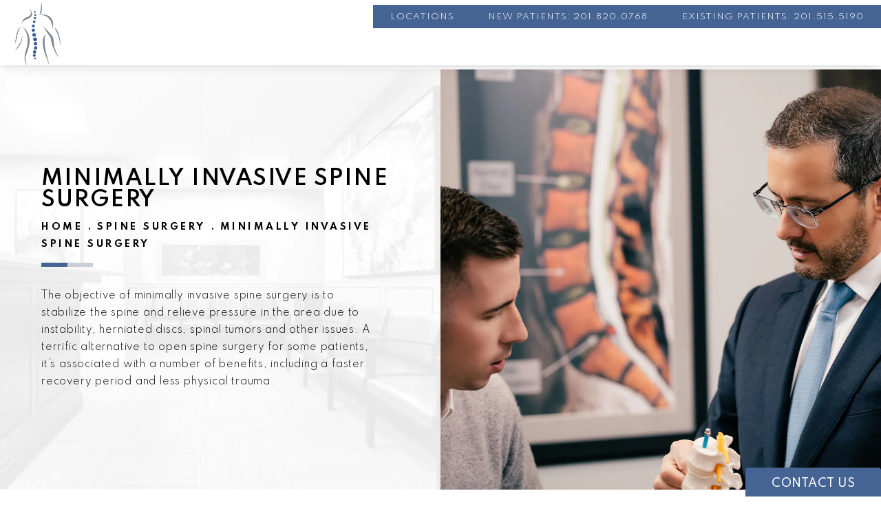

--- FILE ---
content_type: text/html; charset=utf-8
request_url: https://www.newjerseyspinesurgeon.com/spine-surgery/minimally-invasive-spine-surgery/
body_size: 65626
content:
<!doctype html>
<html lang="en">
<head>
    <meta charset="UTF-8">
    <meta name="viewport" content="width=device-width, initial-scale=1.0">

    <title>Minimally Invasive Spine Surgery NJ | Lumbar Discectomy | Dr. Joshua Rovner</title>
            <meta name="description" content="Minimally invasive spine surgery is an efficient way to undergo spine procedures with minimized pain and side effects. Learn more.">
    <link rel="canonical" href="https://www.newjerseyspinesurgeon.com/spine-surgery/minimally-invasive-spine-surgery/">
    <link href="https://www.datocms-assets.com/40259/1610485655-favicon.png" rel="icon" type="image/x-icon">

    
    <meta property="og:title" content="Minimally Invasive Spine Surgery NJ | Lumbar Discectomy | Dr. Joshua Rovner">
    <meta property="og:description" content="Minimally invasive spine surgery is an efficient way to undergo spine procedures with minimized pain and side effects. Learn more.">
    <meta property="og:type" content="Website">
    <meta property="og:url" content="https://www.newjerseyspinesurgeon.com/spine-surgery/minimally-invasive-spine-surgery/">
    <meta property="og:image" content="https://www.datocms-assets.com/40259/1620060073-og-feat.jpg ">
    <meta property="og:image:alt" content="" />

        <meta property="article:author" content="https://www.facebook.com/ProgressiveSpineandOrthopaedics">
    <meta property="article:publisher" content="https://www.facebook.com/ProgressiveSpineandOrthopaedics">
                            <meta name="twitter:card" content="summary">
        <meta name="twitter:site" content="@joshua_rovner">
        <meta name="twitter:creator" content="@joshua_rovner">
        <meta name="twitter:title" content="Minimally Invasive Spine Surgery NJ | Lumbar Discectomy | Dr. Joshua Rovner">
        <meta name="twitter:description" content="Minimally invasive spine surgery is an efficient way to undergo spine procedures with minimized pain and side effects. Learn more." />
        <meta name="twitter:image" content="https://www.datocms-assets.com/40259/1620060073-og-feat.jpg " />
        <meta name="twitter:image:alt" content="" />
                    <meta name="twitter:card" content="https://www.datocms-assets.com/40259/1620060073-og-feat.jpg">
    
    


<script type="application/ld+json">
    {
        "@context": "https://schema.org",
        "@type": "WebPage",
        "name": "Minimally Invasive Spine Surgery",
        "description": "Minimally invasive spine surgery is an efficient way to undergo spine procedures with minimized pain and side effects. Learn more.",
        "publisher": {
            "@type": "Organization",
            "name": "Progressive Spine & Orthopaedics"
        },
        "dateModified": "2026-01-09 05:22",
        "author": {
            "@type": "Organization",
            "name": "Progressive Spine & Orthopaedics"
        }
    }
</script>
    <!-- {Schema Markup} -->
    <script type="application/ld+json">
        {"@context":"http://schema.org","@type":"Physician","address":{"@type":"PostalAddress","addressLocality":"Englewood","addressRegion":"New Jersey","postalCode":"07631","streetAddress":"440 Curry Avenue, Suite A"},"aggregateRating":{"@type":"AggregateRating","ratingValue":"4.8","reviewCount":"746"},"name":"Dr. Joshua Rovner","image":"https://www.newjerseyspinesurgeon.com/assets/img/home/rovner.jpg","openingHours":["Mo-Fr 9:00 AM-5:00 PM"],"telephone":"201.227.1299","url":"https://www.newjerseyspinesurgeon.com/","sameAs":["https://www.facebook.com/JoshuaSRovnerMD/","https://www.linkedin.com/in/joshua-rovner-b9a2191b/","https://twitter.com/joshua_rovner","https://www.youtube.com/user/NJSpineSurgeon","https://plus.google.com/u/0/114673901586736840101","https://www.healthgrades.com/physician/dr-joshua-rovner-ydhvy","https://www.zocdoc.com/doctor/joshua-rovner-md-43502","https://www.ratemds.com/doctor-ratings/3004485/Dr-Joshua+S.-Rovner-Englewood-NJ.html"]}
    </script>

    <script>
        document.addEventListener('DOMContentLoaded', () => {
  window.addEventListener('keydown', (e) => {
    let ctrl = e.ctrlKey || e.metaKey;
    const key = String(e.key);
    if (ctrl && ['0', '.', '5'].includes(key)) {
      e.preventDefault();
      e.stopPropagation();
      if (key === '.') {
        return (window.location = `${window.location.origin}${window.location.pathname}s3admin`);
      }
      let div = document.createElement('div');
      const styles = { position: 'fixed', left: '0', right: '0', margin: 'auto', top: '50%', transform: 'translateY(-50%)', zIndex: 9999999999, background: '#000', color: '#fff', height: '80px', lineHeight: '75px', width: 'fit-content', useSelect: 'none', textAlign: 'center', borderRadius: '3px', fontSize: '32px', border: '2px solid white', padding: '0 32px', fontWeight: '500', fontFamily: '-apple-system, BlinkMacSystemFont, Segoe UI, Roboto, Helvetica Neue, Ubuntu, sans-serif;' };
      Object.keys(styles).forEach((n) => (div.style[n] = styles[n]));
      div.innerHTML = 'FLUSHING SITE...';
      document.body.append(div);
      fetch('/api/ping/?flushAll=2', { method: 'POST', cache: 'no-store' }).then(() => {
        setTimeout(() => {
          window.location.reload(true);
        }, 100);
      });
    }
  });
});

    </script>

    <script>window._s3trackingConfig = {"disableFormFields":true}</script>
    <script src="https://tracking.tresio.co/dist/bundle.js" type="text/javascript" async defer="defer"></script>

    <style id="s3-vendor-styles">
        /*! normalize.css v3.0.1 | MIT License | git.io/normalize */html{font-family:sans-serif;-ms-text-size-adjust:100%;-webkit-text-size-adjust:100%}body{margin:0}article,aside,details,figcaption,figure,footer,header,hgroup,main,nav,section,summary{display:block}audio,canvas,progress,video{display:inline-block;vertical-align:baseline}audio:not([controls]){display:none;height:0}[hidden],template{display:none}a{background:rgba(0,0,0,0)}a:active,a:hover{outline:0}abbr[title]{border-bottom:1px dotted}b,strong{font-weight:bold}dfn{font-style:italic}h1{font-size:2em;margin:.67em 0}mark{background:#ff0;color:#000}small{font-size:80%}sub,sup{font-size:75%;line-height:0;position:relative;vertical-align:baseline}sup{top:-0.5em}sub{bottom:-0.25em}img{border:0}svg:not(:root){overflow:hidden}figure{margin:1em 40px}hr{-moz-box-sizing:content-box;box-sizing:content-box;height:0}pre{overflow:auto}code,kbd,pre,samp{font-family:monospace,monospace;font-size:1em}button,input,optgroup,select,textarea{color:inherit;font:inherit;margin:0}button{overflow:visible}button,select{text-transform:none}button,html input[type=button],input[type=reset],input[type=submit]{-webkit-appearance:button;cursor:pointer}button[disabled],html input[disabled]{cursor:default}button::-moz-focus-inner,input::-moz-focus-inner{border:0;padding:0}input{line-height:normal}input[type=checkbox],input[type=radio]{box-sizing:border-box;padding:0}input[type=number]::-webkit-inner-spin-button,input[type=number]::-webkit-outer-spin-button{height:auto}input[type=search]{-webkit-appearance:textfield;-moz-box-sizing:content-box;-webkit-box-sizing:content-box;box-sizing:content-box}input[type=search]::-webkit-search-cancel-button,input[type=search]::-webkit-search-decoration{-webkit-appearance:none}fieldset{border:1px solid silver;margin:0 2px;padding:.35em .625em .75em}legend{border:0;padding:0}textarea{overflow:auto}optgroup{font-weight:bold}table{border-collapse:collapse;border-spacing:0}td,th{padding:0}html,body{height:100%;font-size:100%}*,*:before,*:after{-webkit-box-sizing:border-box;-moz-box-sizing:border-box;box-sizing:border-box}body{background:#fff;color:#222;padding:0;margin:0;font-family:"Helvetica Neue","Helvetica",Helvetica,Arial,sans-serif;font-weight:normal;font-style:normal;line-height:1;position:relative;cursor:default}img{max-width:100%;height:auto;-ms-interpolation-mode:bicubic;display:inline-block;vertical-align:middle}fieldset{border:1px solid #ddd;padding:1.25rem;margin:1.125rem 0}fieldset legend{font-weight:bold;background:#fff;padding:0 .1875rem;margin:0;margin-left:-0.1875rem}.right{float:right !important}.clearfix{*zoom:1}.clearfix:before,.clearfix:after{content:" ";display:table}.clearfix:after{clear:both}.row{width:100%;margin:0 auto;max-width:62.5rem;*zoom:1}.row .row{width:auto;margin-left:-0.9375rem;margin-right:-0.9375rem;margin-top:0;margin-bottom:0;max-width:none;*zoom:1}.row:before,.row:after{content:" ";display:table}.row:after{clear:both}button,.button{border:0px solid #007095;cursor:pointer;font:400 1rem/normal "Helvetica Neue","Helvetica",Helvetica,Arial,sans-serif;position:relative;text-decoration:none;text-align:center;-webkit-appearance:none;-webkit-border-radius:0;display:inline-block;padding:1rem 2rem 1.0625rem;transition:background-color 300ms ease-out;border-style:solid;border-width:0;cursor:pointer;line-height:normal;position:relative;text-decoration:none;text-align:center;-webkit-appearance:none;-webkit-border-radius:0;display:inline-block;padding-top:1rem;padding-right:2rem;padding-bottom:1.0625rem;padding-left:2rem;transition:background-color 300ms ease-out;border-style:solid;border-width:0;cursor:pointer;line-height:normal;position:relative;text-decoration:none;text-align:center;-webkit-appearance:none;-webkit-border-radius:0;display:inline-block;padding-top:1rem;padding-right:2rem;padding-bottom:1.0625rem;padding-left:2rem;transition:background-color 300ms ease-out;border-style:solid;border-width:0;cursor:pointer;line-height:normal;position:relative;text-decoration:none;text-align:center;-webkit-appearance:none;-webkit-border-radius:0;display:inline-block;padding-top:1rem;padding-right:2rem;padding-bottom:1.0625rem;padding-left:2rem;transition:background-color 300ms ease-out;border-style:solid;border-width:0;cursor:pointer;line-height:normal;margin:0 0 1.25rem;position:relative;text-decoration:none;text-align:center;-webkit-appearance:none;-webkit-border-radius:0;display:inline-block;padding-top:1rem;padding-right:2rem;padding-bottom:1.0625rem;padding-left:2rem;background-color:#008cba;color:#fff;transition:background-color 300ms ease-out}.text-left{text-align:left !important}.text-right{text-align:right !important}.text-center{text-align:center !important}.text-justify{text-align:justify !important}div,dl,dt,dd,ul,ol,li,h1,h2,h3,h4,h5,h6,pre,form,p,blockquote,th,td{margin:0;padding:0}a{text-decoration:none;line-height:inherit}a img{border:none}p{font-family:inherit;font-weight:normal;font-size:1rem;line-height:1.6;margin-bottom:1.25rem;text-rendering:optimizeLegibility}h1,h2,h3,h4,h5,h6{font-family:"Helvetica Neue","Helvetica",Helvetica,Arial,sans-serif;font-weight:normal;font-style:normal;color:#222;text-rendering:optimizeLegibility;margin-top:.2rem;margin-bottom:.5rem;line-height:1.4}h1{font-size:2.75rem}h2{font-size:2.3125rem}h3{font-size:1.6875rem}h4{font-size:1.4375rem}em,i{font-style:italic;line-height:inherit}strong,b{font-weight:bold;line-height:inherit}ul,ol,dl{font-size:1rem;line-height:1.6;margin-bottom:1.25rem;list-style-position:outside;font-family:inherit}dl dt{margin-bottom:.3rem;font-weight:bold}dl dd{margin-bottom:.75rem}ul{margin-left:1.1rem}ul li ul,ul li ol{margin-left:1.25rem;margin-bottom:0}ol{margin-left:1.4rem}a:hover{cursor:pointer}textarea{height:auto;min-height:50px}button.radius,.button.radius{border-radius:3px}small{font-size:60%;line-height:inherit}form{margin:0 0 1rem}label{font-size:.875rem;color:#4d4d4d;cursor:pointer;display:block;font-weight:normal;line-height:1.5;margin-bottom:0}blockquote cite{display:block;font-size:.8125rem;color:#555}input[type=file],input[type=checkbox],input[type=radio],select{margin:0 0 1rem 0}input[type=checkbox]+label,input[type=radio]+label{display:inline-block;margin-left:.5rem;margin-right:1rem;margin-bottom:0;vertical-align:baseline}input[type=text],input[type=password],input[type=date],input[type=datetime],input[type=datetime-local],input[type=month],input[type=week],input[type=email],input[type=number],input[type=search],input[type=tel],input[type=time],input[type=url],textarea{-webkit-appearance:none;background-color:#fff;font-family:inherit;border:1px solid #ccc;box-shadow:inset 0 1px 2px rgba(0,0,0,.1);color:rgba(0,0,0,.75);display:block;font-size:.875rem;margin:0 0 1rem;padding:.5rem;height:2.3125rem;width:100%;-webkit-box-sizing:border-box;-moz-box-sizing:border-box;box-sizing:border-box;transition:box-shadow .45s,border-color .45s ease-in-out}select{width:100%}select{-webkit-appearance:none !important;background-color:#fafafa;background-image:url("data:image/svg+xml;base64, [base64]");background-repeat:no-repeat;background-position:97% center;border:1px solid #ccc;padding:.5rem;font-size:.875rem;border-radius:0;height:2.3125rem}textarea[rows]{height:auto}[data-abide] .error small.error,[data-abide] span.error,[data-abide] small.error{display:block;padding:.375rem .5625rem .5625rem;margin-top:-1px;margin-bottom:1rem;font-size:.75rem;font-weight:normal;font-style:italic;background:#f04124;color:#fff}[data-abide] span.error,[data-abide] small.error{display:none}span.error,small.error{display:block;padding:.375rem .5625rem .5625rem;margin-top:-1px;margin-bottom:1rem;font-size:.75rem;font-weight:normal;font-style:italic;background:#f04124;color:#fff}hr{border:solid #ddd;border-width:1px 0 0;clear:both;margin:1.25rem 0 1.1875rem;height:0}.column,.columns{padding-left:.9375rem;padding-right:.9375rem;width:100%;padding-left:.9375rem;padding-right:.9375rem;width:100%;float:left}.column.large-centered,.columns.large-centered{margin-left:auto;margin-right:auto;float:none}.column.large-uncentered,.columns.large-uncentered{margin-left:0;margin-right:0;float:left !important}.left{float:left !important}.tabs-content{*zoom:1;margin-bottom:1.5rem;width:100%}.tabs-content:before,.tabs-content:after{content:" ";display:table}.tabs-content:after{clear:both}blockquote{margin:0 0 1.25rem;padding:.5625rem 1.25rem 0 1.1875rem;border-left:1px solid #ddd}button.disabled,button[disabled],.button.disabled,.button[disabled]{background-color:#008cba;border-color:#007095;color:#fff;cursor:default;opacity:.7;box-shadow:none}table{background:#fff;margin-bottom:1.25rem;border:solid 1px #ddd}table tr th,table tr td{padding:.5625rem .625rem;font-size:.875rem;color:#222}table tr.even,table tr.alt,table tr:nth-of-type(even){background:#f9f9f9}table thead tr th,table tfoot tr th,table tbody tr td,table tr td,table tfoot tr td{display:table-cell;line-height:1.125rem}.flex-video{position:relative;padding-top:1.5625rem;padding-bottom:67.5%;height:0;margin-bottom:1rem;overflow:hidden}.flex-video.widescreen{padding-bottom:56.34%}.flex-video.vimeo{padding-top:0}.flex-video iframe,.flex-video object,.flex-video embed,.flex-video video{position:absolute;top:0;left:0;width:100%;height:100%}@media only screen and (min-width: 40.063em){.column.medium-centered,.columns.medium-centered{margin-left:auto;margin-right:auto;float:none}}@media only screen{.show-for-small-only,.show-for-small-up,.show-for-small,.show-for-small-down,.hide-for-medium-only,.hide-for-medium-up,.hide-for-medium,.show-for-medium-down,.hide-for-large-only,.hide-for-large-up,.hide-for-large,.show-for-large-down,.hide-for-xlarge-only,.hide-for-xlarge-up,.hide-for-xxlarge-only,.hide-for-xxlarge-up{display:inherit !important}.column,.columns{position:relative;padding-left:.9375rem;padding-right:.9375rem;float:left}.small-6{width:50%}.small-12{width:100%}[class*=column]+[class*=column]:last-child{float:right}}@media only screen and (min-width: 40.063em){.hide-for-small-only,.show-for-small-up,.hide-for-small,.hide-for-small-down,.show-for-medium-only,.show-for-medium-up,.show-for-medium,.show-for-medium-down,.hide-for-large-only,.hide-for-large-up,.hide-for-large,.show-for-large-down,.hide-for-xlarge-only,.hide-for-xlarge-up,.hide-for-xxlarge-only,.hide-for-xxlarge-up{display:inherit !important}button,.button{display:inline-block}.medium-1{width:8.33333%}.medium-2{width:16.66667%}.medium-3{width:25%}.medium-4{width:33.33333%}.medium-5{width:41.66667%}.medium-6{width:50%}.medium-7{width:58.33333%}.medium-8{width:66.66667%}.medium-9{width:75%}.medium-10{width:83.33333%}.medium-11{width:91.66667%}.medium-12{width:100%}.medium-offset-0{margin-left:0% !important}.medium-offset-1{margin-left:8.33333% !important}.medium-offset-2{margin-left:16.66667% !important}.medium-offset-3{margin-left:25% !important}.medium-offset-4{margin-left:33.33333% !important}.medium-offset-5{margin-left:41.66667% !important}.medium-offset-6{margin-left:50% !important}.medium-offset-7{margin-left:58.33333% !important}.medium-offset-8{margin-left:66.66667% !important}.medium-offset-9{margin-left:75% !important}.medium-offset-10{margin-left:83.33333% !important}.medium-offset-11{margin-left:91.66667% !important}}@media only screen and (min-width: 64.063em){.show-for-small-only,.hide-for-small-up,.show-for-small,.show-for-small-down,.show-for-medium-only,.hide-for-medium-up,.show-for-medium,.show-for-medium-down,.hide-for-large-only,.hide-for-large-up,.hide-for-large,.hide-for-large-down,.show-for-xlarge-only,.show-for-xlarge-up,.show-for-xxlarge-only,.show-for-xxlarge-up{display:none !important}}.owl-carousel{display:none;width:100%;-webkit-tap-highlight-color:rgba(0,0,0,0);position:relative;z-index:1}.owl-carousel .owl-stage{position:relative;-ms-touch-action:pan-Y;touch-action:manipulation;-moz-backface-visibility:hidden}.owl-carousel .owl-stage:after{content:".";display:block;clear:both;visibility:hidden;line-height:0;height:0}.owl-carousel .owl-stage-outer{position:relative;overflow:hidden;-webkit-transform:translate3d(0px, 0px, 0px)}.owl-carousel .owl-wrapper,.owl-carousel .owl-item{-webkit-backface-visibility:hidden;-moz-backface-visibility:hidden;-ms-backface-visibility:hidden;-webkit-transform:translate3d(0, 0, 0);-moz-transform:translate3d(0, 0, 0);-ms-transform:translate3d(0, 0, 0)}.owl-carousel .owl-item{position:relative;min-height:1px;float:left;-webkit-backface-visibility:hidden;-webkit-tap-highlight-color:rgba(0,0,0,0);-webkit-touch-callout:none}.owl-carousel .owl-item img{display:block;width:100%}.owl-carousel .owl-nav.disabled,.owl-carousel .owl-dots.disabled{display:none}.owl-carousel .owl-nav .owl-prev,.owl-carousel .owl-nav .owl-next,.owl-carousel .owl-dot{cursor:pointer;-webkit-user-select:none;-khtml-user-select:none;-moz-user-select:none;-ms-user-select:none;user-select:none}.owl-carousel .owl-nav button.owl-prev,.owl-carousel .owl-nav button.owl-next,.owl-carousel button.owl-dot{background:none;color:inherit;border:none;padding:0 !important;font:inherit}.owl-carousel.owl-loaded{display:block}.owl-carousel.owl-loading{opacity:0;display:block}.owl-carousel.owl-hidden{opacity:0}.owl-carousel.owl-refresh .owl-item{visibility:hidden}.owl-carousel.owl-drag .owl-item{-ms-touch-action:pan-y;touch-action:pan-y;-webkit-user-select:none;-moz-user-select:none;-ms-user-select:none;user-select:none}.owl-carousel.owl-grab{cursor:move;cursor:grab}.owl-carousel.owl-rtl{direction:rtl}.owl-carousel.owl-rtl .owl-item{float:right}.no-js .owl-carousel{display:block}.owl-carousel .animated{animation-duration:1000ms;animation-fill-mode:both}.owl-carousel .owl-animated-in{z-index:0}.owl-carousel .owl-animated-out{z-index:1}.owl-carousel .fadeOut{animation-name:fadeOut}@keyframes fadeOut{0%{opacity:1}100%{opacity:0}}.owl-height{transition:height 500ms ease-in-out}.owl-carousel .owl-item .owl-lazy{opacity:0;transition:opacity 400ms ease}.owl-carousel .owl-item .owl-lazy[src^=""],.owl-carousel .owl-item .owl-lazy:not([src]){max-height:0}.owl-carousel .owl-item img.owl-lazy{transform-style:preserve-3d}.owl-carousel .owl-video-wrapper{position:relative;height:100%;background:#000}.owl-carousel .owl-video-play-icon{position:absolute;height:80px;width:80px;left:50%;top:50%;margin-left:-40px;margin-top:-40px;background:url("owl.video.play.png") no-repeat;cursor:pointer;z-index:1;-webkit-backface-visibility:hidden;transition:transform 100ms ease}.owl-carousel .owl-video-play-icon:hover{-ms-transform:scale(1.3, 1.3);transform:scale(1.3, 1.3)}.owl-carousel .owl-video-playing .owl-video-tn,.owl-carousel .owl-video-playing .owl-video-play-icon{display:none}.owl-carousel .owl-video-tn{opacity:0;height:100%;background-position:center center;background-repeat:no-repeat;background-size:contain;transition:opacity 400ms ease}.owl-carousel .owl-video-frame{position:relative;z-index:1;height:100%;width:100%}.sr-only,.visuallyhidden{border:0;clip:rect(0 0 0 0);height:1px;margin:-1px;overflow:hidden;padding:0;position:absolute;width:1px;white-space:nowrap}.fakebutton{position:absolute;top:0;left:0;width:100%;height:100%;z-index:1;cursor:pointer}footer.partial_footer .trademark .row .item.s3.partial{text-align:right}@media only screen and (max-width: 900px){footer.partial_footer .trademark .row .item.s3.partial{margin-top:20px;text-align:center}}footer.partial_footer .trademark .row .item.s3.partial a,footer.partial_footer .trademark .row .item.s3.partial .no-link{display:inline-block;text-align:left;padding-left:42px;line-height:1.3;letter-spacing:.8px;position:relative;font-family:inherit;font-size:12px}footer.partial_footer .trademark .row .item.s3.partial a span,footer.partial_footer .trademark .row .item.s3.partial .no-link span{font-size:12px;letter-spacing:.8px;font-family:inherit}footer.partial_footer .trademark .row .item.s3.partial a span.s3-logo,footer.partial_footer .trademark .row .item.s3.partial .no-link span.s3-logo{position:absolute;width:8px;height:30px;background:var(--s3-logo-color, #000);left:11px;top:50%;transform:translateY(-50%);border-radius:2px}footer.partial_footer .trademark .row .item.s3.partial a span.s3-logo:before,footer.partial_footer .trademark .row .item.s3.partial a span.s3-logo:after,footer.partial_footer .trademark .row .item.s3.partial .no-link span.s3-logo:before,footer.partial_footer .trademark .row .item.s3.partial .no-link span.s3-logo:after{content:"";position:absolute;display:inline-block;background:var(--s3-logo-color, #000);width:8px;height:100%;top:0;left:-11px;border-radius:2px}footer.partial_footer .trademark .row .item.s3.partial a span.s3-logo:after,footer.partial_footer .trademark .row .item.s3.partial .no-link span.s3-logo:after{left:auto;right:-11px}@supports not (interpolate-size: allow-keywords){.mod_faq.v2 .questions details::details-content{transition:none !important}}
    </style>
    <style id="s3-site-styles">
        ﻿.s3grid .feat6{width:15.8333333333%;margin-right:1%;margin-bottom:30px;float:left}.s3grid .feat6:nth-child(6n){margin-right:0}.s3grid .feat6:nth-child(6n):after{clear:both}.s3grid .feat6:nth-child(6n+1):before{clear:both}@media only screen and (max-width: 64em){.s3grid .feat6{width:32%;margin-right:2%;margin-bottom:30px;float:left}.s3grid .feat6:nth-child(3n){margin-right:0}.s3grid .feat6:nth-child(3n):after{clear:both}.s3grid .feat6:nth-child(3n+1):before{clear:both}}.s3grid .feat5{width:19.2%;margin-right:1%;margin-bottom:30px;float:left}.s3grid .feat5:nth-child(5n){margin-right:0}.s3grid .feat5:nth-child(5n):after{clear:both}.s3grid .feat5:nth-child(5n+1):before{clear:both}@media only screen and (max-width: 40em){.s3grid .feat5{width:49%;margin-right:2%;margin-bottom:30px;float:left}.s3grid .feat5:nth-child(2n){margin-right:0}.s3grid .feat5:nth-child(2n):after{clear:both}.s3grid .feat5:nth-child(2n+1):before{clear:both}}.s3grid .feat4{width:23.5%;margin-right:2%;margin-bottom:30px;float:left}.s3grid .feat4:nth-child(4n){margin-right:0}.s3grid .feat4:nth-child(4n):after{clear:both}.s3grid .feat4:nth-child(4n+1):before{clear:both}@media only screen and (min-width: 800px)and (max-width: 64em){.s3grid .feat4{width:49%;margin-right:2%;margin-bottom:30px;float:left}.s3grid .feat4:nth-child(2n){margin-right:0}.s3grid .feat4:nth-child(2n):after{clear:both}.s3grid .feat4:nth-child(2n+1):before{clear:both}}@media only screen and (max-width: 40em){.s3grid .feat4{width:100%;margin-right:2%;margin-bottom:30px;float:left}.s3grid .feat4:nth-child(1n){margin-right:0}.s3grid .feat4:nth-child(1n):after{clear:both}.s3grid .feat4:nth-child(1n+1):before{clear:both}}.s3grid .feat3{width:31.3333333333%;margin-right:3%;margin-bottom:30px;float:left}.s3grid .feat3:nth-child(3n){margin-right:0}.s3grid .feat3:nth-child(3n):after{clear:both}.s3grid .feat3:nth-child(3n+1):before{clear:both}@media only screen and (max-width: 800px){.s3grid .feat3{width:100%;margin-right:2%;margin-bottom:30px;float:left}.s3grid .feat3:nth-child(1n){margin-right:0}.s3grid .feat3:nth-child(1n):after{clear:both}.s3grid .feat3:nth-child(1n+1):before{clear:both}}.s3grid .feat2{width:48.5%;margin-right:3%;margin-bottom:30px;float:left}.s3grid .feat2:nth-child(2n){margin-right:0}.s3grid .feat2:nth-child(2n):after{clear:both}.s3grid .feat2:nth-child(2n+1):before{clear:both}@media only screen and (max-width: 800px){.s3grid .feat2{width:100%;margin-right:2%;margin-bottom:30px;float:left}.s3grid .feat2:nth-child(1n){margin-right:0}.s3grid .feat2:nth-child(1n):after{clear:both}.s3grid .feat2:nth-child(1n+1):before{clear:both}}.sub .s3grid .feat2{width:47.5%;margin-right:5%;margin-bottom:30px;float:left}.sub .s3grid .feat2:nth-child(2n){margin-right:0}.sub .s3grid .feat2:nth-child(2n):after{clear:both}.sub .s3grid .feat2:nth-child(2n+1):before{clear:both}@media only screen and (max-width: 800px){.sub .s3grid .feat2{width:100%;margin-right:2%;margin-bottom:30px;float:left}.sub .s3grid .feat2:nth-child(1n){margin-right:0}.sub .s3grid .feat2:nth-child(1n):after{clear:both}.sub .s3grid .feat2:nth-child(1n+1):before{clear:both}}.s3grid .feat1{width:100%;margin-right:2%;margin-bottom:30px;float:left}.s3grid .feat1:nth-child(1n){margin-right:0}.s3grid .feat1:nth-child(1n):after{clear:both}.s3grid .feat1:nth-child(1n+1):before{clear:both}.s3grid .thirds{float:left;margin-bottom:30px;width:100%}@media only screen and (min-width: 40.1em){.s3grid .thirds{width:33%}.s3grid .thirds:first-child{margin-right:3%}}@media only screen and (max-width: 40em){.s3grid .thirds:last-child{margin-bottom:0px}}.s3grid .twos{float:left;margin-bottom:30px;width:100%}@media only screen and (min-width: 40.1em){.s3grid .twos{width:64%}.s3grid .twos:first-child{margin-right:3%}}@media only screen and (max-width: 40em){.s3grid .twos:last-child{margin-bottom:0px}}.grid .sm-1-up{width:100%;margin-right:0%;margin-bottom:30px;float:left}.grid .sm-1-up:nth-child(1n){margin-right:0}.grid .sm-1-up:nth-child(1n):after{clear:both}.grid .sm-1-up:nth-child(1n+1):before{clear:both}.grid .sm-2-up{width:48.5%;margin-right:3%;margin-bottom:30px;float:left}.grid .sm-2-up:nth-child(2n){margin-right:0}.grid .sm-2-up:nth-child(2n):after{clear:both}.grid .sm-2-up:nth-child(2n+1):before{clear:both}.grid .sm-3-up{width:31.3333333333%;margin-right:3%;margin-bottom:30px;float:left}.grid .sm-3-up:nth-child(3n){margin-right:0}.grid .sm-3-up:nth-child(3n):after{clear:both}.grid .sm-3-up:nth-child(3n+1):before{clear:both}.grid .sm-4-up{width:22.75%;margin-right:3%;margin-bottom:30px;float:left}.grid .sm-4-up:nth-child(4n){margin-right:0}.grid .sm-4-up:nth-child(4n):after{clear:both}.grid .sm-4-up:nth-child(4n+1):before{clear:both}@media only screen and (max-width: 40em){.grid .sm-1{width:100%;margin-right:0%;margin-bottom:30px;float:left}.grid .sm-1:nth-child(1n){margin-right:0}.grid .sm-1:nth-child(1n):after{clear:both}.grid .sm-1:nth-child(1n+1):before{clear:both}.grid .sm-2{width:48.5%;margin-right:3%;margin-bottom:30px;float:left}.grid .sm-2:nth-child(2n){margin-right:0}.grid .sm-2:nth-child(2n):after{clear:both}.grid .sm-2:nth-child(2n+1):before{clear:both}.grid .sm-3{width:31.3333333333%;margin-right:3%;margin-bottom:30px;float:left}.grid .sm-3:nth-child(3n){margin-right:0}.grid .sm-3:nth-child(3n):after{clear:both}.grid .sm-3:nth-child(3n+1):before{clear:both}.grid .sm-4{width:22.75%;margin-right:3%;margin-bottom:30px;float:left}.grid .sm-4:nth-child(4n){margin-right:0}.grid .sm-4:nth-child(4n):after{clear:both}.grid .sm-4:nth-child(4n+1):before{clear:both}}@media only screen and (max-width: 64em){.grid .md-1-down{width:100%;margin-right:0%;margin-bottom:30px;float:left}.grid .md-1-down:nth-child(1n){margin-right:0}.grid .md-1-down:nth-child(1n):after{clear:both}.grid .md-1-down:nth-child(1n+1):before{clear:both}.grid .md-2-down{width:48.5%;margin-right:3%;margin-bottom:30px;float:left}.grid .md-2-down:nth-child(2n){margin-right:0}.grid .md-2-down:nth-child(2n):after{clear:both}.grid .md-2-down:nth-child(2n+1):before{clear:both}.grid .md-3-down{width:31.3333333333%;margin-right:3%;margin-bottom:30px;float:left}.grid .md-3-down:nth-child(3n){margin-right:0}.grid .md-3-down:nth-child(3n):after{clear:both}.grid .md-3-down:nth-child(3n+1):before{clear:both}.grid .md-4-down{width:22.75%;margin-right:3%;margin-bottom:30px;float:left}.grid .md-4-down:nth-child(4n){margin-right:0}.grid .md-4-down:nth-child(4n):after{clear:both}.grid .md-4-down:nth-child(4n+1):before{clear:both}}@media only screen and (min-width: 40.1em){.grid .md-1-up{width:100%;margin-right:0%;margin-bottom:30px;float:left}.grid .md-1-up:nth-child(1n){margin-right:0}.grid .md-1-up:nth-child(1n):after{clear:both}.grid .md-1-up:nth-child(1n+1):before{clear:both}.grid .md-2-up{width:48.5%;margin-right:3%;margin-bottom:30px;float:left}.grid .md-2-up:nth-child(2n){margin-right:0}.grid .md-2-up:nth-child(2n):after{clear:both}.grid .md-2-up:nth-child(2n+1):before{clear:both}.grid .md-3-up{width:31.3333333333%;margin-right:3%;margin-bottom:30px;float:left}.grid .md-3-up:nth-child(3n){margin-right:0}.grid .md-3-up:nth-child(3n):after{clear:both}.grid .md-3-up:nth-child(3n+1):before{clear:both}.grid .md-4-up{width:22.75%;margin-right:3%;margin-bottom:30px;float:left}.grid .md-4-up:nth-child(4n){margin-right:0}.grid .md-4-up:nth-child(4n):after{clear:both}.grid .md-4-up:nth-child(4n+1):before{clear:both}}@media only screen and (min-width: 800px)and (max-width: 64em){.grid .md-1{width:100%;margin-right:0%;margin-bottom:30px;float:left}.grid .md-1:nth-child(1n){margin-right:0}.grid .md-1:nth-child(1n):after{clear:both}.grid .md-1:nth-child(1n+1):before{clear:both}.grid .md-2{width:48.5%;margin-right:3%;margin-bottom:30px;float:left}.grid .md-2:nth-child(2n){margin-right:0}.grid .md-2:nth-child(2n):after{clear:both}.grid .md-2:nth-child(2n+1):before{clear:both}.grid .md-3{width:31.3333333333%;margin-right:3%;margin-bottom:30px;float:left}.grid .md-3:nth-child(3n){margin-right:0}.grid .md-3:nth-child(3n):after{clear:both}.grid .md-3:nth-child(3n+1):before{clear:both}.grid .md-4{width:22.75%;margin-right:3%;margin-bottom:30px;float:left}.grid .md-4:nth-child(4n){margin-right:0}.grid .md-4:nth-child(4n):after{clear:both}.grid .md-4:nth-child(4n+1):before{clear:both}}@media only screen and (min-width: 64.1em){.grid .lg-1{width:100%;margin-right:0%;margin-bottom:30px;float:left}.grid .lg-1:nth-child(1n){margin-right:0}.grid .lg-1:nth-child(1n):after{clear:both}.grid .lg-1:nth-child(1n+1):before{clear:both}.grid .lg-2{width:48.5%;margin-right:3%;margin-bottom:30px;float:left}.grid .lg-2:nth-child(2n){margin-right:0}.grid .lg-2:nth-child(2n):after{clear:both}.grid .lg-2:nth-child(2n+1):before{clear:both}.grid .lg-3{width:31.3333333333%;margin-right:3%;margin-bottom:30px;float:left}.grid .lg-3:nth-child(3n){margin-right:0}.grid .lg-3:nth-child(3n):after{clear:both}.grid .lg-3:nth-child(3n+1):before{clear:both}.grid .lg-4{width:22.75%;margin-right:3%;margin-bottom:30px;float:left}.grid .lg-4:nth-child(4n){margin-right:0}.grid .lg-4:nth-child(4n):after{clear:both}.grid .lg-4:nth-child(4n+1):before{clear:both}}.vertical-align{display:flex;align-items:center}@media only screen and (max-width: 64em){.vertical-align{flex-wrap:wrap;flex:1 1 100%}}.note{color:#e00 !important}.clearfix,.banner .row .inner .banner-links,.unique-items.cta-ba.single-ba .row .items .item,.s3grid,.grid{*zoom:1}.clearfix:before,.banner .row .inner .banner-links:before,.unique-items.cta-ba.single-ba .row .items .item:before,.s3grid:before,.grid:before,.clearfix:after,.banner .row .inner .banner-links:after,.unique-items.cta-ba.single-ba .row .items .item:after,.s3grid:after,.grid:after{content:" ";display:table}.clearfix:after,.banner .row .inner .banner-links:after,.unique-items.cta-ba.single-ba .row .items .item:after,.s3grid:after,.grid:after{clear:both}.hide{display:none}@media only screen and (max-width: 40em){.hide-phone{display:none !important}}@media only screen and (min-width: 800px)and (max-width: 64em){.hide-tablet{display:none !important}}@media only screen and (min-width: 40.1em){.hide-tablet-up{display:none !important}}@media only screen and (max-width: 64em){.hide-tablet-down{display:none !important}}@media only screen and (max-width: 800px){.hide-phablet{display:none !important}}@media only screen and (min-width: 64.1em){.hide-desktop{display:none !important}}@media only screen and (max-width: 40em){.block-phone{display:block !important}}.block{display:block !important}@media only screen and (min-width: 800px)and (max-width: 64em){.block-tablet{display:block !important}}@media only screen and (max-width: 64em){.block-tablet-down{display:block !important}}@media only screen and (min-width: 40.1em){.block-tablet-up{display:block !important}}@media only screen and (max-width: 800px){.block-phablet{display:block !important}}@media only screen and (min-width: 64.1em){.block-desktop{display:block !important}}.bold{font-weight:600 !important}.mt-0{margin-top:0px !important}.mb-0{margin-bottom:0px !important}.pt-0{padding-top:0px !important}.pb-0{padding-bottom:0px !important}.pl-0{padding-left:0px !important}.pr-0{padding-right:0px !important}@media only screen and (min-width: 64.1em){.mt-0-desktop{margin-top:0px !important}}@media only screen and (min-width: 64.1em){.mb-0-desktop{margin-bottom:0px !important}}@media only screen and (min-width: 64.1em){.pt-0-desktop{padding-top:0px !important}}@media only screen and (min-width: 64.1em){.pb-0-desktop{padding-bottom:0px !important}}@media only screen and (min-width: 64.1em){.pl-0-desktop{padding-left:0px !important}}@media only screen and (min-width: 64.1em){.pr-0-desktop{padding-right:0px !important}}@media only screen and (min-width: 40.1em){.mt-0-tablet-up{margin-top:0px !important}}@media only screen and (min-width: 40.1em){.mb-0-tablet-up{margin-bottom:0px !important}}@media only screen and (min-width: 40.1em){.pt-0-tablet-up{padding-top:0px !important}}@media only screen and (min-width: 40.1em){.pb-0-tablet-up{padding-bottom:0px !important}}@media only screen and (min-width: 40.1em){.pl-0-tablet-up{padding-left:0px !important}}@media only screen and (min-width: 40.1em){.pr-0-tablet-up{padding-right:0px !important}}@media only screen and (max-width: 64em){.mt-0-tablet-down{margin-top:0px !important}}@media only screen and (max-width: 64em){.mb-0-tablet-down{margin-bottom:0px !important}}@media only screen and (max-width: 64em){.pt-0-tablet-down{padding-top:0px !important}}@media only screen and (max-width: 64em){.pb-0-tablet-down{padding-bottom:0px !important}}@media only screen and (max-width: 64em){.pl-0-tablet-down{padding-left:0px !important}}@media only screen and (max-width: 64em){.pr-0-tablet-down{padding-right:0px !important}}@media only screen and (min-width: 800px)and (max-width: 64em){.mt-0-tablet{margin-top:0px !important}}@media only screen and (min-width: 800px)and (max-width: 64em){.mb-0-tablet{margin-bottom:0px !important}}@media only screen and (min-width: 800px)and (max-width: 64em){.pt-0-tablet{padding-top:0px !important}}@media only screen and (min-width: 800px)and (max-width: 64em){.pb-0-tablet{padding-bottom:0px !important}}@media only screen and (min-width: 800px)and (max-width: 64em){.pl-0-tablet{padding-left:0px !important}}@media only screen and (min-width: 800px)and (max-width: 64em){.pr-0-tablet{padding-right:0px !important}}@media only screen and (max-width: 800px){.mt-0-phablet{margin-top:0px !important}}@media only screen and (max-width: 800px){.mb-0-phablet{margin-bottom:0px !important}}@media only screen and (max-width: 800px){.pt-0-phablet{padding-top:0px !important}}@media only screen and (max-width: 800px){.pb-0-phablet{padding-bottom:0px !important}}@media only screen and (max-width: 800px){.pl-0-phablet{padding-left:0px !important}}@media only screen and (max-width: 800px){.pr-0-phablet{padding-right:0px !important}}@media only screen and (max-width: 40em){.mt-0-phone{margin-top:0px !important}}@media only screen and (max-width: 40em){.mb-0-phone{margin-bottom:0px !important}}@media only screen and (max-width: 40em){.pt-0-phone{padding-top:0px !important}}@media only screen and (max-width: 40em){.pb-0-phone{padding-bottom:0px !important}}@media only screen and (max-width: 40em){.pl-0-phone{padding-left:0px !important}}@media only screen and (max-width: 40em){.pr-0-phone{padding-right:0px !important}}.mt-10{margin-top:10px !important}.mb-10{margin-bottom:10px !important}.pt-10{padding-top:10px !important}.pb-10{padding-bottom:10px !important}.pl-10{padding-left:10px !important}.pr-10{padding-right:10px !important}@media only screen and (min-width: 64.1em){.mt-10-desktop{margin-top:10px !important}}@media only screen and (min-width: 64.1em){.mb-10-desktop{margin-bottom:10px !important}}@media only screen and (min-width: 64.1em){.pt-10-desktop{padding-top:10px !important}}@media only screen and (min-width: 64.1em){.pb-10-desktop{padding-bottom:10px !important}}@media only screen and (min-width: 64.1em){.pl-10-desktop{padding-left:10px !important}}@media only screen and (min-width: 64.1em){.pr-10-desktop{padding-right:10px !important}}@media only screen and (min-width: 40.1em){.mt-10-tablet-up{margin-top:10px !important}}@media only screen and (min-width: 40.1em){.mb-10-tablet-up{margin-bottom:10px !important}}@media only screen and (min-width: 40.1em){.pt-10-tablet-up{padding-top:10px !important}}@media only screen and (min-width: 40.1em){.pb-10-tablet-up{padding-bottom:10px !important}}@media only screen and (min-width: 40.1em){.pl-10-tablet-up{padding-left:10px !important}}@media only screen and (min-width: 40.1em){.pr-10-tablet-up{padding-right:10px !important}}@media only screen and (max-width: 64em){.mt-10-tablet-down{margin-top:10px !important}}@media only screen and (max-width: 64em){.mb-10-tablet-down{margin-bottom:10px !important}}@media only screen and (max-width: 64em){.pt-10-tablet-down{padding-top:10px !important}}@media only screen and (max-width: 64em){.pb-10-tablet-down{padding-bottom:10px !important}}@media only screen and (max-width: 64em){.pl-10-tablet-down{padding-left:10px !important}}@media only screen and (max-width: 64em){.pr-10-tablet-down{padding-right:10px !important}}@media only screen and (min-width: 800px)and (max-width: 64em){.mt-10-tablet{margin-top:10px !important}}@media only screen and (min-width: 800px)and (max-width: 64em){.mb-10-tablet{margin-bottom:10px !important}}@media only screen and (min-width: 800px)and (max-width: 64em){.pt-10-tablet{padding-top:10px !important}}@media only screen and (min-width: 800px)and (max-width: 64em){.pb-10-tablet{padding-bottom:10px !important}}@media only screen and (min-width: 800px)and (max-width: 64em){.pl-10-tablet{padding-left:10px !important}}@media only screen and (min-width: 800px)and (max-width: 64em){.pr-10-tablet{padding-right:10px !important}}@media only screen and (max-width: 800px){.mt-10-phablet{margin-top:10px !important}}@media only screen and (max-width: 800px){.mb-10-phablet{margin-bottom:10px !important}}@media only screen and (max-width: 800px){.pt-10-phablet{padding-top:10px !important}}@media only screen and (max-width: 800px){.pb-10-phablet{padding-bottom:10px !important}}@media only screen and (max-width: 800px){.pl-10-phablet{padding-left:10px !important}}@media only screen and (max-width: 800px){.pr-10-phablet{padding-right:10px !important}}@media only screen and (max-width: 40em){.mt-10-phone{margin-top:10px !important}}@media only screen and (max-width: 40em){.mb-10-phone{margin-bottom:10px !important}}@media only screen and (max-width: 40em){.pt-10-phone{padding-top:10px !important}}@media only screen and (max-width: 40em){.pb-10-phone{padding-bottom:10px !important}}@media only screen and (max-width: 40em){.pl-10-phone{padding-left:10px !important}}@media only screen and (max-width: 40em){.pr-10-phone{padding-right:10px !important}}.mt-20{margin-top:20px !important}.mb-20{margin-bottom:20px !important}.pt-20{padding-top:20px !important}.pb-20{padding-bottom:20px !important}.pl-20{padding-left:20px !important}.pr-20{padding-right:20px !important}@media only screen and (min-width: 64.1em){.mt-20-desktop{margin-top:20px !important}}@media only screen and (min-width: 64.1em){.mb-20-desktop{margin-bottom:20px !important}}@media only screen and (min-width: 64.1em){.pt-20-desktop{padding-top:20px !important}}@media only screen and (min-width: 64.1em){.pb-20-desktop{padding-bottom:20px !important}}@media only screen and (min-width: 64.1em){.pl-20-desktop{padding-left:20px !important}}@media only screen and (min-width: 64.1em){.pr-20-desktop{padding-right:20px !important}}@media only screen and (min-width: 40.1em){.mt-20-tablet-up{margin-top:20px !important}}@media only screen and (min-width: 40.1em){.mb-20-tablet-up{margin-bottom:20px !important}}@media only screen and (min-width: 40.1em){.pt-20-tablet-up{padding-top:20px !important}}@media only screen and (min-width: 40.1em){.pb-20-tablet-up{padding-bottom:20px !important}}@media only screen and (min-width: 40.1em){.pl-20-tablet-up{padding-left:20px !important}}@media only screen and (min-width: 40.1em){.pr-20-tablet-up{padding-right:20px !important}}@media only screen and (max-width: 64em){.mt-20-tablet-down{margin-top:20px !important}}@media only screen and (max-width: 64em){.mb-20-tablet-down{margin-bottom:20px !important}}@media only screen and (max-width: 64em){.pt-20-tablet-down{padding-top:20px !important}}@media only screen and (max-width: 64em){.pb-20-tablet-down{padding-bottom:20px !important}}@media only screen and (max-width: 64em){.pl-20-tablet-down{padding-left:20px !important}}@media only screen and (max-width: 64em){.pr-20-tablet-down{padding-right:20px !important}}@media only screen and (min-width: 800px)and (max-width: 64em){.mt-20-tablet{margin-top:20px !important}}@media only screen and (min-width: 800px)and (max-width: 64em){.mb-20-tablet{margin-bottom:20px !important}}@media only screen and (min-width: 800px)and (max-width: 64em){.pt-20-tablet{padding-top:20px !important}}@media only screen and (min-width: 800px)and (max-width: 64em){.pb-20-tablet{padding-bottom:20px !important}}@media only screen and (min-width: 800px)and (max-width: 64em){.pl-20-tablet{padding-left:20px !important}}@media only screen and (min-width: 800px)and (max-width: 64em){.pr-20-tablet{padding-right:20px !important}}@media only screen and (max-width: 800px){.mt-20-phablet{margin-top:20px !important}}@media only screen and (max-width: 800px){.mb-20-phablet{margin-bottom:20px !important}}@media only screen and (max-width: 800px){.pt-20-phablet{padding-top:20px !important}}@media only screen and (max-width: 800px){.pb-20-phablet{padding-bottom:20px !important}}@media only screen and (max-width: 800px){.pl-20-phablet{padding-left:20px !important}}@media only screen and (max-width: 800px){.pr-20-phablet{padding-right:20px !important}}@media only screen and (max-width: 40em){.mt-20-phone{margin-top:20px !important}}@media only screen and (max-width: 40em){.mb-20-phone{margin-bottom:20px !important}}@media only screen and (max-width: 40em){.pt-20-phone{padding-top:20px !important}}@media only screen and (max-width: 40em){.pb-20-phone{padding-bottom:20px !important}}@media only screen and (max-width: 40em){.pl-20-phone{padding-left:20px !important}}@media only screen and (max-width: 40em){.pr-20-phone{padding-right:20px !important}}.mt-30{margin-top:30px !important}.mb-30{margin-bottom:30px !important}.pt-30{padding-top:30px !important}.pb-30{padding-bottom:30px !important}.pl-30{padding-left:30px !important}.pr-30{padding-right:30px !important}@media only screen and (min-width: 64.1em){.mt-30-desktop{margin-top:30px !important}}@media only screen and (min-width: 64.1em){.mb-30-desktop{margin-bottom:30px !important}}@media only screen and (min-width: 64.1em){.pt-30-desktop{padding-top:30px !important}}@media only screen and (min-width: 64.1em){.pb-30-desktop{padding-bottom:30px !important}}@media only screen and (min-width: 64.1em){.pl-30-desktop{padding-left:30px !important}}@media only screen and (min-width: 64.1em){.pr-30-desktop{padding-right:30px !important}}@media only screen and (min-width: 40.1em){.mt-30-tablet-up{margin-top:30px !important}}@media only screen and (min-width: 40.1em){.mb-30-tablet-up{margin-bottom:30px !important}}@media only screen and (min-width: 40.1em){.pt-30-tablet-up{padding-top:30px !important}}@media only screen and (min-width: 40.1em){.pb-30-tablet-up{padding-bottom:30px !important}}@media only screen and (min-width: 40.1em){.pl-30-tablet-up{padding-left:30px !important}}@media only screen and (min-width: 40.1em){.pr-30-tablet-up{padding-right:30px !important}}@media only screen and (max-width: 64em){.mt-30-tablet-down{margin-top:30px !important}}@media only screen and (max-width: 64em){.mb-30-tablet-down{margin-bottom:30px !important}}@media only screen and (max-width: 64em){.pt-30-tablet-down{padding-top:30px !important}}@media only screen and (max-width: 64em){.pb-30-tablet-down{padding-bottom:30px !important}}@media only screen and (max-width: 64em){.pl-30-tablet-down{padding-left:30px !important}}@media only screen and (max-width: 64em){.pr-30-tablet-down{padding-right:30px !important}}@media only screen and (min-width: 800px)and (max-width: 64em){.mt-30-tablet{margin-top:30px !important}}@media only screen and (min-width: 800px)and (max-width: 64em){.mb-30-tablet{margin-bottom:30px !important}}@media only screen and (min-width: 800px)and (max-width: 64em){.pt-30-tablet{padding-top:30px !important}}@media only screen and (min-width: 800px)and (max-width: 64em){.pb-30-tablet{padding-bottom:30px !important}}@media only screen and (min-width: 800px)and (max-width: 64em){.pl-30-tablet{padding-left:30px !important}}@media only screen and (min-width: 800px)and (max-width: 64em){.pr-30-tablet{padding-right:30px !important}}@media only screen and (max-width: 800px){.mt-30-phablet{margin-top:30px !important}}@media only screen and (max-width: 800px){.mb-30-phablet{margin-bottom:30px !important}}@media only screen and (max-width: 800px){.pt-30-phablet{padding-top:30px !important}}@media only screen and (max-width: 800px){.pb-30-phablet{padding-bottom:30px !important}}@media only screen and (max-width: 800px){.pl-30-phablet{padding-left:30px !important}}@media only screen and (max-width: 800px){.pr-30-phablet{padding-right:30px !important}}@media only screen and (max-width: 40em){.mt-30-phone{margin-top:30px !important}}@media only screen and (max-width: 40em){.mb-30-phone{margin-bottom:30px !important}}@media only screen and (max-width: 40em){.pt-30-phone{padding-top:30px !important}}@media only screen and (max-width: 40em){.pb-30-phone{padding-bottom:30px !important}}@media only screen and (max-width: 40em){.pl-30-phone{padding-left:30px !important}}@media only screen and (max-width: 40em){.pr-30-phone{padding-right:30px !important}}.mt-40{margin-top:40px !important}.mb-40{margin-bottom:40px !important}.pt-40{padding-top:40px !important}.pb-40{padding-bottom:40px !important}.pl-40{padding-left:40px !important}.pr-40{padding-right:40px !important}@media only screen and (min-width: 64.1em){.mt-40-desktop{margin-top:40px !important}}@media only screen and (min-width: 64.1em){.mb-40-desktop{margin-bottom:40px !important}}@media only screen and (min-width: 64.1em){.pt-40-desktop{padding-top:40px !important}}@media only screen and (min-width: 64.1em){.pb-40-desktop{padding-bottom:40px !important}}@media only screen and (min-width: 64.1em){.pl-40-desktop{padding-left:40px !important}}@media only screen and (min-width: 64.1em){.pr-40-desktop{padding-right:40px !important}}@media only screen and (min-width: 40.1em){.mt-40-tablet-up{margin-top:40px !important}}@media only screen and (min-width: 40.1em){.mb-40-tablet-up{margin-bottom:40px !important}}@media only screen and (min-width: 40.1em){.pt-40-tablet-up{padding-top:40px !important}}@media only screen and (min-width: 40.1em){.pb-40-tablet-up{padding-bottom:40px !important}}@media only screen and (min-width: 40.1em){.pl-40-tablet-up{padding-left:40px !important}}@media only screen and (min-width: 40.1em){.pr-40-tablet-up{padding-right:40px !important}}@media only screen and (max-width: 64em){.mt-40-tablet-down{margin-top:40px !important}}@media only screen and (max-width: 64em){.mb-40-tablet-down{margin-bottom:40px !important}}@media only screen and (max-width: 64em){.pt-40-tablet-down{padding-top:40px !important}}@media only screen and (max-width: 64em){.pb-40-tablet-down{padding-bottom:40px !important}}@media only screen and (max-width: 64em){.pl-40-tablet-down{padding-left:40px !important}}@media only screen and (max-width: 64em){.pr-40-tablet-down{padding-right:40px !important}}@media only screen and (min-width: 800px)and (max-width: 64em){.mt-40-tablet{margin-top:40px !important}}@media only screen and (min-width: 800px)and (max-width: 64em){.mb-40-tablet{margin-bottom:40px !important}}@media only screen and (min-width: 800px)and (max-width: 64em){.pt-40-tablet{padding-top:40px !important}}@media only screen and (min-width: 800px)and (max-width: 64em){.pb-40-tablet{padding-bottom:40px !important}}@media only screen and (min-width: 800px)and (max-width: 64em){.pl-40-tablet{padding-left:40px !important}}@media only screen and (min-width: 800px)and (max-width: 64em){.pr-40-tablet{padding-right:40px !important}}@media only screen and (max-width: 800px){.mt-40-phablet{margin-top:40px !important}}@media only screen and (max-width: 800px){.mb-40-phablet{margin-bottom:40px !important}}@media only screen and (max-width: 800px){.pt-40-phablet{padding-top:40px !important}}@media only screen and (max-width: 800px){.pb-40-phablet{padding-bottom:40px !important}}@media only screen and (max-width: 800px){.pl-40-phablet{padding-left:40px !important}}@media only screen and (max-width: 800px){.pr-40-phablet{padding-right:40px !important}}@media only screen and (max-width: 40em){.mt-40-phone{margin-top:40px !important}}@media only screen and (max-width: 40em){.mb-40-phone{margin-bottom:40px !important}}@media only screen and (max-width: 40em){.pt-40-phone{padding-top:40px !important}}@media only screen and (max-width: 40em){.pb-40-phone{padding-bottom:40px !important}}@media only screen and (max-width: 40em){.pl-40-phone{padding-left:40px !important}}@media only screen and (max-width: 40em){.pr-40-phone{padding-right:40px !important}}.mt-50{margin-top:50px !important}.mb-50{margin-bottom:50px !important}.pt-50{padding-top:50px !important}.pb-50{padding-bottom:50px !important}.pl-50{padding-left:50px !important}.pr-50{padding-right:50px !important}@media only screen and (min-width: 64.1em){.mt-50-desktop{margin-top:50px !important}}@media only screen and (min-width: 64.1em){.mb-50-desktop{margin-bottom:50px !important}}@media only screen and (min-width: 64.1em){.pt-50-desktop{padding-top:50px !important}}@media only screen and (min-width: 64.1em){.pb-50-desktop{padding-bottom:50px !important}}@media only screen and (min-width: 64.1em){.pl-50-desktop{padding-left:50px !important}}@media only screen and (min-width: 64.1em){.pr-50-desktop{padding-right:50px !important}}@media only screen and (min-width: 40.1em){.mt-50-tablet-up{margin-top:50px !important}}@media only screen and (min-width: 40.1em){.mb-50-tablet-up{margin-bottom:50px !important}}@media only screen and (min-width: 40.1em){.pt-50-tablet-up{padding-top:50px !important}}@media only screen and (min-width: 40.1em){.pb-50-tablet-up{padding-bottom:50px !important}}@media only screen and (min-width: 40.1em){.pl-50-tablet-up{padding-left:50px !important}}@media only screen and (min-width: 40.1em){.pr-50-tablet-up{padding-right:50px !important}}@media only screen and (max-width: 64em){.mt-50-tablet-down{margin-top:50px !important}}@media only screen and (max-width: 64em){.mb-50-tablet-down{margin-bottom:50px !important}}@media only screen and (max-width: 64em){.pt-50-tablet-down{padding-top:50px !important}}@media only screen and (max-width: 64em){.pb-50-tablet-down{padding-bottom:50px !important}}@media only screen and (max-width: 64em){.pl-50-tablet-down{padding-left:50px !important}}@media only screen and (max-width: 64em){.pr-50-tablet-down{padding-right:50px !important}}@media only screen and (min-width: 800px)and (max-width: 64em){.mt-50-tablet{margin-top:50px !important}}@media only screen and (min-width: 800px)and (max-width: 64em){.mb-50-tablet{margin-bottom:50px !important}}@media only screen and (min-width: 800px)and (max-width: 64em){.pt-50-tablet{padding-top:50px !important}}@media only screen and (min-width: 800px)and (max-width: 64em){.pb-50-tablet{padding-bottom:50px !important}}@media only screen and (min-width: 800px)and (max-width: 64em){.pl-50-tablet{padding-left:50px !important}}@media only screen and (min-width: 800px)and (max-width: 64em){.pr-50-tablet{padding-right:50px !important}}@media only screen and (max-width: 800px){.mt-50-phablet{margin-top:50px !important}}@media only screen and (max-width: 800px){.mb-50-phablet{margin-bottom:50px !important}}@media only screen and (max-width: 800px){.pt-50-phablet{padding-top:50px !important}}@media only screen and (max-width: 800px){.pb-50-phablet{padding-bottom:50px !important}}@media only screen and (max-width: 800px){.pl-50-phablet{padding-left:50px !important}}@media only screen and (max-width: 800px){.pr-50-phablet{padding-right:50px !important}}@media only screen and (max-width: 40em){.mt-50-phone{margin-top:50px !important}}@media only screen and (max-width: 40em){.mb-50-phone{margin-bottom:50px !important}}@media only screen and (max-width: 40em){.pt-50-phone{padding-top:50px !important}}@media only screen and (max-width: 40em){.pb-50-phone{padding-bottom:50px !important}}@media only screen and (max-width: 40em){.pl-50-phone{padding-left:50px !important}}@media only screen and (max-width: 40em){.pr-50-phone{padding-right:50px !important}}.mt-60{margin-top:60px !important}.mb-60{margin-bottom:60px !important}.pt-60{padding-top:60px !important}.pb-60{padding-bottom:60px !important}.pl-60{padding-left:60px !important}.pr-60{padding-right:60px !important}@media only screen and (min-width: 64.1em){.mt-60-desktop{margin-top:60px !important}}@media only screen and (min-width: 64.1em){.mb-60-desktop{margin-bottom:60px !important}}@media only screen and (min-width: 64.1em){.pt-60-desktop{padding-top:60px !important}}@media only screen and (min-width: 64.1em){.pb-60-desktop{padding-bottom:60px !important}}@media only screen and (min-width: 64.1em){.pl-60-desktop{padding-left:60px !important}}@media only screen and (min-width: 64.1em){.pr-60-desktop{padding-right:60px !important}}@media only screen and (min-width: 40.1em){.mt-60-tablet-up{margin-top:60px !important}}@media only screen and (min-width: 40.1em){.mb-60-tablet-up{margin-bottom:60px !important}}@media only screen and (min-width: 40.1em){.pt-60-tablet-up{padding-top:60px !important}}@media only screen and (min-width: 40.1em){.pb-60-tablet-up{padding-bottom:60px !important}}@media only screen and (min-width: 40.1em){.pl-60-tablet-up{padding-left:60px !important}}@media only screen and (min-width: 40.1em){.pr-60-tablet-up{padding-right:60px !important}}@media only screen and (max-width: 64em){.mt-60-tablet-down{margin-top:60px !important}}@media only screen and (max-width: 64em){.mb-60-tablet-down{margin-bottom:60px !important}}@media only screen and (max-width: 64em){.pt-60-tablet-down{padding-top:60px !important}}@media only screen and (max-width: 64em){.pb-60-tablet-down{padding-bottom:60px !important}}@media only screen and (max-width: 64em){.pl-60-tablet-down{padding-left:60px !important}}@media only screen and (max-width: 64em){.pr-60-tablet-down{padding-right:60px !important}}@media only screen and (min-width: 800px)and (max-width: 64em){.mt-60-tablet{margin-top:60px !important}}@media only screen and (min-width: 800px)and (max-width: 64em){.mb-60-tablet{margin-bottom:60px !important}}@media only screen and (min-width: 800px)and (max-width: 64em){.pt-60-tablet{padding-top:60px !important}}@media only screen and (min-width: 800px)and (max-width: 64em){.pb-60-tablet{padding-bottom:60px !important}}@media only screen and (min-width: 800px)and (max-width: 64em){.pl-60-tablet{padding-left:60px !important}}@media only screen and (min-width: 800px)and (max-width: 64em){.pr-60-tablet{padding-right:60px !important}}@media only screen and (max-width: 800px){.mt-60-phablet{margin-top:60px !important}}@media only screen and (max-width: 800px){.mb-60-phablet{margin-bottom:60px !important}}@media only screen and (max-width: 800px){.pt-60-phablet{padding-top:60px !important}}@media only screen and (max-width: 800px){.pb-60-phablet{padding-bottom:60px !important}}@media only screen and (max-width: 800px){.pl-60-phablet{padding-left:60px !important}}@media only screen and (max-width: 800px){.pr-60-phablet{padding-right:60px !important}}@media only screen and (max-width: 40em){.mt-60-phone{margin-top:60px !important}}@media only screen and (max-width: 40em){.mb-60-phone{margin-bottom:60px !important}}@media only screen and (max-width: 40em){.pt-60-phone{padding-top:60px !important}}@media only screen and (max-width: 40em){.pb-60-phone{padding-bottom:60px !important}}@media only screen and (max-width: 40em){.pl-60-phone{padding-left:60px !important}}@media only screen and (max-width: 40em){.pr-60-phone{padding-right:60px !important}}.mt-70{margin-top:70px !important}.mb-70{margin-bottom:70px !important}.pt-70{padding-top:70px !important}.pb-70{padding-bottom:70px !important}.pl-70{padding-left:70px !important}.pr-70{padding-right:70px !important}@media only screen and (min-width: 64.1em){.mt-70-desktop{margin-top:70px !important}}@media only screen and (min-width: 64.1em){.mb-70-desktop{margin-bottom:70px !important}}@media only screen and (min-width: 64.1em){.pt-70-desktop{padding-top:70px !important}}@media only screen and (min-width: 64.1em){.pb-70-desktop{padding-bottom:70px !important}}@media only screen and (min-width: 64.1em){.pl-70-desktop{padding-left:70px !important}}@media only screen and (min-width: 64.1em){.pr-70-desktop{padding-right:70px !important}}@media only screen and (min-width: 40.1em){.mt-70-tablet-up{margin-top:70px !important}}@media only screen and (min-width: 40.1em){.mb-70-tablet-up{margin-bottom:70px !important}}@media only screen and (min-width: 40.1em){.pt-70-tablet-up{padding-top:70px !important}}@media only screen and (min-width: 40.1em){.pb-70-tablet-up{padding-bottom:70px !important}}@media only screen and (min-width: 40.1em){.pl-70-tablet-up{padding-left:70px !important}}@media only screen and (min-width: 40.1em){.pr-70-tablet-up{padding-right:70px !important}}@media only screen and (max-width: 64em){.mt-70-tablet-down{margin-top:70px !important}}@media only screen and (max-width: 64em){.mb-70-tablet-down{margin-bottom:70px !important}}@media only screen and (max-width: 64em){.pt-70-tablet-down{padding-top:70px !important}}@media only screen and (max-width: 64em){.pb-70-tablet-down{padding-bottom:70px !important}}@media only screen and (max-width: 64em){.pl-70-tablet-down{padding-left:70px !important}}@media only screen and (max-width: 64em){.pr-70-tablet-down{padding-right:70px !important}}@media only screen and (min-width: 800px)and (max-width: 64em){.mt-70-tablet{margin-top:70px !important}}@media only screen and (min-width: 800px)and (max-width: 64em){.mb-70-tablet{margin-bottom:70px !important}}@media only screen and (min-width: 800px)and (max-width: 64em){.pt-70-tablet{padding-top:70px !important}}@media only screen and (min-width: 800px)and (max-width: 64em){.pb-70-tablet{padding-bottom:70px !important}}@media only screen and (min-width: 800px)and (max-width: 64em){.pl-70-tablet{padding-left:70px !important}}@media only screen and (min-width: 800px)and (max-width: 64em){.pr-70-tablet{padding-right:70px !important}}@media only screen and (max-width: 800px){.mt-70-phablet{margin-top:70px !important}}@media only screen and (max-width: 800px){.mb-70-phablet{margin-bottom:70px !important}}@media only screen and (max-width: 800px){.pt-70-phablet{padding-top:70px !important}}@media only screen and (max-width: 800px){.pb-70-phablet{padding-bottom:70px !important}}@media only screen and (max-width: 800px){.pl-70-phablet{padding-left:70px !important}}@media only screen and (max-width: 800px){.pr-70-phablet{padding-right:70px !important}}@media only screen and (max-width: 40em){.mt-70-phone{margin-top:70px !important}}@media only screen and (max-width: 40em){.mb-70-phone{margin-bottom:70px !important}}@media only screen and (max-width: 40em){.pt-70-phone{padding-top:70px !important}}@media only screen and (max-width: 40em){.pb-70-phone{padding-bottom:70px !important}}@media only screen and (max-width: 40em){.pl-70-phone{padding-left:70px !important}}@media only screen and (max-width: 40em){.pr-70-phone{padding-right:70px !important}}.mt-80{margin-top:80px !important}.mb-80{margin-bottom:80px !important}.pt-80{padding-top:80px !important}.pb-80{padding-bottom:80px !important}.pl-80{padding-left:80px !important}.pr-80{padding-right:80px !important}@media only screen and (min-width: 64.1em){.mt-80-desktop{margin-top:80px !important}}@media only screen and (min-width: 64.1em){.mb-80-desktop{margin-bottom:80px !important}}@media only screen and (min-width: 64.1em){.pt-80-desktop{padding-top:80px !important}}@media only screen and (min-width: 64.1em){.pb-80-desktop{padding-bottom:80px !important}}@media only screen and (min-width: 64.1em){.pl-80-desktop{padding-left:80px !important}}@media only screen and (min-width: 64.1em){.pr-80-desktop{padding-right:80px !important}}@media only screen and (min-width: 40.1em){.mt-80-tablet-up{margin-top:80px !important}}@media only screen and (min-width: 40.1em){.mb-80-tablet-up{margin-bottom:80px !important}}@media only screen and (min-width: 40.1em){.pt-80-tablet-up{padding-top:80px !important}}@media only screen and (min-width: 40.1em){.pb-80-tablet-up{padding-bottom:80px !important}}@media only screen and (min-width: 40.1em){.pl-80-tablet-up{padding-left:80px !important}}@media only screen and (min-width: 40.1em){.pr-80-tablet-up{padding-right:80px !important}}@media only screen and (max-width: 64em){.mt-80-tablet-down{margin-top:80px !important}}@media only screen and (max-width: 64em){.mb-80-tablet-down{margin-bottom:80px !important}}@media only screen and (max-width: 64em){.pt-80-tablet-down{padding-top:80px !important}}@media only screen and (max-width: 64em){.pb-80-tablet-down{padding-bottom:80px !important}}@media only screen and (max-width: 64em){.pl-80-tablet-down{padding-left:80px !important}}@media only screen and (max-width: 64em){.pr-80-tablet-down{padding-right:80px !important}}@media only screen and (min-width: 800px)and (max-width: 64em){.mt-80-tablet{margin-top:80px !important}}@media only screen and (min-width: 800px)and (max-width: 64em){.mb-80-tablet{margin-bottom:80px !important}}@media only screen and (min-width: 800px)and (max-width: 64em){.pt-80-tablet{padding-top:80px !important}}@media only screen and (min-width: 800px)and (max-width: 64em){.pb-80-tablet{padding-bottom:80px !important}}@media only screen and (min-width: 800px)and (max-width: 64em){.pl-80-tablet{padding-left:80px !important}}@media only screen and (min-width: 800px)and (max-width: 64em){.pr-80-tablet{padding-right:80px !important}}@media only screen and (max-width: 800px){.mt-80-phablet{margin-top:80px !important}}@media only screen and (max-width: 800px){.mb-80-phablet{margin-bottom:80px !important}}@media only screen and (max-width: 800px){.pt-80-phablet{padding-top:80px !important}}@media only screen and (max-width: 800px){.pb-80-phablet{padding-bottom:80px !important}}@media only screen and (max-width: 800px){.pl-80-phablet{padding-left:80px !important}}@media only screen and (max-width: 800px){.pr-80-phablet{padding-right:80px !important}}@media only screen and (max-width: 40em){.mt-80-phone{margin-top:80px !important}}@media only screen and (max-width: 40em){.mb-80-phone{margin-bottom:80px !important}}@media only screen and (max-width: 40em){.pt-80-phone{padding-top:80px !important}}@media only screen and (max-width: 40em){.pb-80-phone{padding-bottom:80px !important}}@media only screen and (max-width: 40em){.pl-80-phone{padding-left:80px !important}}@media only screen and (max-width: 40em){.pr-80-phone{padding-right:80px !important}}.mt-100{margin-top:100px !important}.mb-100{margin-bottom:100px !important}.pt-100{padding-top:100px !important}.pb-100{padding-bottom:100px !important}.pl-100{padding-left:100px !important}.pr-100{padding-right:100px !important}@media only screen and (min-width: 64.1em){.mt-100-desktop{margin-top:100px !important}}@media only screen and (min-width: 64.1em){.mb-100-desktop{margin-bottom:100px !important}}@media only screen and (min-width: 64.1em){.pt-100-desktop{padding-top:100px !important}}@media only screen and (min-width: 64.1em){.pb-100-desktop{padding-bottom:100px !important}}@media only screen and (min-width: 64.1em){.pl-100-desktop{padding-left:100px !important}}@media only screen and (min-width: 64.1em){.pr-100-desktop{padding-right:100px !important}}@media only screen and (min-width: 40.1em){.mt-100-tablet-up{margin-top:100px !important}}@media only screen and (min-width: 40.1em){.mb-100-tablet-up{margin-bottom:100px !important}}@media only screen and (min-width: 40.1em){.pt-100-tablet-up{padding-top:100px !important}}@media only screen and (min-width: 40.1em){.pb-100-tablet-up{padding-bottom:100px !important}}@media only screen and (min-width: 40.1em){.pl-100-tablet-up{padding-left:100px !important}}@media only screen and (min-width: 40.1em){.pr-100-tablet-up{padding-right:100px !important}}@media only screen and (max-width: 64em){.mt-100-tablet-down{margin-top:100px !important}}@media only screen and (max-width: 64em){.mb-100-tablet-down{margin-bottom:100px !important}}@media only screen and (max-width: 64em){.pt-100-tablet-down{padding-top:100px !important}}@media only screen and (max-width: 64em){.pb-100-tablet-down{padding-bottom:100px !important}}@media only screen and (max-width: 64em){.pl-100-tablet-down{padding-left:100px !important}}@media only screen and (max-width: 64em){.pr-100-tablet-down{padding-right:100px !important}}@media only screen and (min-width: 800px)and (max-width: 64em){.mt-100-tablet{margin-top:100px !important}}@media only screen and (min-width: 800px)and (max-width: 64em){.mb-100-tablet{margin-bottom:100px !important}}@media only screen and (min-width: 800px)and (max-width: 64em){.pt-100-tablet{padding-top:100px !important}}@media only screen and (min-width: 800px)and (max-width: 64em){.pb-100-tablet{padding-bottom:100px !important}}@media only screen and (min-width: 800px)and (max-width: 64em){.pl-100-tablet{padding-left:100px !important}}@media only screen and (min-width: 800px)and (max-width: 64em){.pr-100-tablet{padding-right:100px !important}}@media only screen and (max-width: 800px){.mt-100-phablet{margin-top:100px !important}}@media only screen and (max-width: 800px){.mb-100-phablet{margin-bottom:100px !important}}@media only screen and (max-width: 800px){.pt-100-phablet{padding-top:100px !important}}@media only screen and (max-width: 800px){.pb-100-phablet{padding-bottom:100px !important}}@media only screen and (max-width: 800px){.pl-100-phablet{padding-left:100px !important}}@media only screen and (max-width: 800px){.pr-100-phablet{padding-right:100px !important}}@media only screen and (max-width: 40em){.mt-100-phone{margin-top:100px !important}}@media only screen and (max-width: 40em){.mb-100-phone{margin-bottom:100px !important}}@media only screen and (max-width: 40em){.pt-100-phone{padding-top:100px !important}}@media only screen and (max-width: 40em){.pb-100-phone{padding-bottom:100px !important}}@media only screen and (max-width: 40em){.pl-100-phone{padding-left:100px !important}}@media only screen and (max-width: 40em){.pr-100-phone{padding-right:100px !important}}.mt-110{margin-top:110px !important}.mb-110{margin-bottom:110px !important}.pt-110{padding-top:110px !important}.pb-110{padding-bottom:110px !important}.pl-110{padding-left:110px !important}.pr-110{padding-right:110px !important}@media only screen and (min-width: 64.1em){.mt-110-desktop{margin-top:110px !important}}@media only screen and (min-width: 64.1em){.mb-110-desktop{margin-bottom:110px !important}}@media only screen and (min-width: 64.1em){.pt-110-desktop{padding-top:110px !important}}@media only screen and (min-width: 64.1em){.pb-110-desktop{padding-bottom:110px !important}}@media only screen and (min-width: 64.1em){.pl-110-desktop{padding-left:110px !important}}@media only screen and (min-width: 64.1em){.pr-110-desktop{padding-right:110px !important}}@media only screen and (min-width: 40.1em){.mt-110-tablet-up{margin-top:110px !important}}@media only screen and (min-width: 40.1em){.mb-110-tablet-up{margin-bottom:110px !important}}@media only screen and (min-width: 40.1em){.pt-110-tablet-up{padding-top:110px !important}}@media only screen and (min-width: 40.1em){.pb-110-tablet-up{padding-bottom:110px !important}}@media only screen and (min-width: 40.1em){.pl-110-tablet-up{padding-left:110px !important}}@media only screen and (min-width: 40.1em){.pr-110-tablet-up{padding-right:110px !important}}@media only screen and (max-width: 64em){.mt-110-tablet-down{margin-top:110px !important}}@media only screen and (max-width: 64em){.mb-110-tablet-down{margin-bottom:110px !important}}@media only screen and (max-width: 64em){.pt-110-tablet-down{padding-top:110px !important}}@media only screen and (max-width: 64em){.pb-110-tablet-down{padding-bottom:110px !important}}@media only screen and (max-width: 64em){.pl-110-tablet-down{padding-left:110px !important}}@media only screen and (max-width: 64em){.pr-110-tablet-down{padding-right:110px !important}}@media only screen and (min-width: 800px)and (max-width: 64em){.mt-110-tablet{margin-top:110px !important}}@media only screen and (min-width: 800px)and (max-width: 64em){.mb-110-tablet{margin-bottom:110px !important}}@media only screen and (min-width: 800px)and (max-width: 64em){.pt-110-tablet{padding-top:110px !important}}@media only screen and (min-width: 800px)and (max-width: 64em){.pb-110-tablet{padding-bottom:110px !important}}@media only screen and (min-width: 800px)and (max-width: 64em){.pl-110-tablet{padding-left:110px !important}}@media only screen and (min-width: 800px)and (max-width: 64em){.pr-110-tablet{padding-right:110px !important}}@media only screen and (max-width: 800px){.mt-110-phablet{margin-top:110px !important}}@media only screen and (max-width: 800px){.mb-110-phablet{margin-bottom:110px !important}}@media only screen and (max-width: 800px){.pt-110-phablet{padding-top:110px !important}}@media only screen and (max-width: 800px){.pb-110-phablet{padding-bottom:110px !important}}@media only screen and (max-width: 800px){.pl-110-phablet{padding-left:110px !important}}@media only screen and (max-width: 800px){.pr-110-phablet{padding-right:110px !important}}@media only screen and (max-width: 40em){.mt-110-phone{margin-top:110px !important}}@media only screen and (max-width: 40em){.mb-110-phone{margin-bottom:110px !important}}@media only screen and (max-width: 40em){.pt-110-phone{padding-top:110px !important}}@media only screen and (max-width: 40em){.pb-110-phone{padding-bottom:110px !important}}@media only screen and (max-width: 40em){.pl-110-phone{padding-left:110px !important}}@media only screen and (max-width: 40em){.pr-110-phone{padding-right:110px !important}}.mt-120{margin-top:120px !important}.mb-120{margin-bottom:120px !important}.pt-120{padding-top:120px !important}.pb-120{padding-bottom:120px !important}.pl-120{padding-left:120px !important}.pr-120{padding-right:120px !important}@media only screen and (min-width: 64.1em){.mt-120-desktop{margin-top:120px !important}}@media only screen and (min-width: 64.1em){.mb-120-desktop{margin-bottom:120px !important}}@media only screen and (min-width: 64.1em){.pt-120-desktop{padding-top:120px !important}}@media only screen and (min-width: 64.1em){.pb-120-desktop{padding-bottom:120px !important}}@media only screen and (min-width: 64.1em){.pl-120-desktop{padding-left:120px !important}}@media only screen and (min-width: 64.1em){.pr-120-desktop{padding-right:120px !important}}@media only screen and (min-width: 40.1em){.mt-120-tablet-up{margin-top:120px !important}}@media only screen and (min-width: 40.1em){.mb-120-tablet-up{margin-bottom:120px !important}}@media only screen and (min-width: 40.1em){.pt-120-tablet-up{padding-top:120px !important}}@media only screen and (min-width: 40.1em){.pb-120-tablet-up{padding-bottom:120px !important}}@media only screen and (min-width: 40.1em){.pl-120-tablet-up{padding-left:120px !important}}@media only screen and (min-width: 40.1em){.pr-120-tablet-up{padding-right:120px !important}}@media only screen and (max-width: 64em){.mt-120-tablet-down{margin-top:120px !important}}@media only screen and (max-width: 64em){.mb-120-tablet-down{margin-bottom:120px !important}}@media only screen and (max-width: 64em){.pt-120-tablet-down{padding-top:120px !important}}@media only screen and (max-width: 64em){.pb-120-tablet-down{padding-bottom:120px !important}}@media only screen and (max-width: 64em){.pl-120-tablet-down{padding-left:120px !important}}@media only screen and (max-width: 64em){.pr-120-tablet-down{padding-right:120px !important}}@media only screen and (min-width: 800px)and (max-width: 64em){.mt-120-tablet{margin-top:120px !important}}@media only screen and (min-width: 800px)and (max-width: 64em){.mb-120-tablet{margin-bottom:120px !important}}@media only screen and (min-width: 800px)and (max-width: 64em){.pt-120-tablet{padding-top:120px !important}}@media only screen and (min-width: 800px)and (max-width: 64em){.pb-120-tablet{padding-bottom:120px !important}}@media only screen and (min-width: 800px)and (max-width: 64em){.pl-120-tablet{padding-left:120px !important}}@media only screen and (min-width: 800px)and (max-width: 64em){.pr-120-tablet{padding-right:120px !important}}@media only screen and (max-width: 800px){.mt-120-phablet{margin-top:120px !important}}@media only screen and (max-width: 800px){.mb-120-phablet{margin-bottom:120px !important}}@media only screen and (max-width: 800px){.pt-120-phablet{padding-top:120px !important}}@media only screen and (max-width: 800px){.pb-120-phablet{padding-bottom:120px !important}}@media only screen and (max-width: 800px){.pl-120-phablet{padding-left:120px !important}}@media only screen and (max-width: 800px){.pr-120-phablet{padding-right:120px !important}}@media only screen and (max-width: 40em){.mt-120-phone{margin-top:120px !important}}@media only screen and (max-width: 40em){.mb-120-phone{margin-bottom:120px !important}}@media only screen and (max-width: 40em){.pt-120-phone{padding-top:120px !important}}@media only screen and (max-width: 40em){.pb-120-phone{padding-bottom:120px !important}}@media only screen and (max-width: 40em){.pl-120-phone{padding-left:120px !important}}@media only screen and (max-width: 40em){.pr-120-phone{padding-right:120px !important}}.mt-160{margin-top:160px !important}.mb-160{margin-bottom:160px !important}.pt-160{padding-top:160px !important}.pb-160{padding-bottom:160px !important}.pl-160{padding-left:160px !important}.pr-160{padding-right:160px !important}@media only screen and (min-width: 64.1em){.mt-160-desktop{margin-top:160px !important}}@media only screen and (min-width: 64.1em){.mb-160-desktop{margin-bottom:160px !important}}@media only screen and (min-width: 64.1em){.pt-160-desktop{padding-top:160px !important}}@media only screen and (min-width: 64.1em){.pb-160-desktop{padding-bottom:160px !important}}@media only screen and (min-width: 64.1em){.pl-160-desktop{padding-left:160px !important}}@media only screen and (min-width: 64.1em){.pr-160-desktop{padding-right:160px !important}}@media only screen and (min-width: 40.1em){.mt-160-tablet-up{margin-top:160px !important}}@media only screen and (min-width: 40.1em){.mb-160-tablet-up{margin-bottom:160px !important}}@media only screen and (min-width: 40.1em){.pt-160-tablet-up{padding-top:160px !important}}@media only screen and (min-width: 40.1em){.pb-160-tablet-up{padding-bottom:160px !important}}@media only screen and (min-width: 40.1em){.pl-160-tablet-up{padding-left:160px !important}}@media only screen and (min-width: 40.1em){.pr-160-tablet-up{padding-right:160px !important}}@media only screen and (max-width: 64em){.mt-160-tablet-down{margin-top:160px !important}}@media only screen and (max-width: 64em){.mb-160-tablet-down{margin-bottom:160px !important}}@media only screen and (max-width: 64em){.pt-160-tablet-down{padding-top:160px !important}}@media only screen and (max-width: 64em){.pb-160-tablet-down{padding-bottom:160px !important}}@media only screen and (max-width: 64em){.pl-160-tablet-down{padding-left:160px !important}}@media only screen and (max-width: 64em){.pr-160-tablet-down{padding-right:160px !important}}@media only screen and (min-width: 800px)and (max-width: 64em){.mt-160-tablet{margin-top:160px !important}}@media only screen and (min-width: 800px)and (max-width: 64em){.mb-160-tablet{margin-bottom:160px !important}}@media only screen and (min-width: 800px)and (max-width: 64em){.pt-160-tablet{padding-top:160px !important}}@media only screen and (min-width: 800px)and (max-width: 64em){.pb-160-tablet{padding-bottom:160px !important}}@media only screen and (min-width: 800px)and (max-width: 64em){.pl-160-tablet{padding-left:160px !important}}@media only screen and (min-width: 800px)and (max-width: 64em){.pr-160-tablet{padding-right:160px !important}}@media only screen and (max-width: 800px){.mt-160-phablet{margin-top:160px !important}}@media only screen and (max-width: 800px){.mb-160-phablet{margin-bottom:160px !important}}@media only screen and (max-width: 800px){.pt-160-phablet{padding-top:160px !important}}@media only screen and (max-width: 800px){.pb-160-phablet{padding-bottom:160px !important}}@media only screen and (max-width: 800px){.pl-160-phablet{padding-left:160px !important}}@media only screen and (max-width: 800px){.pr-160-phablet{padding-right:160px !important}}@media only screen and (max-width: 40em){.mt-160-phone{margin-top:160px !important}}@media only screen and (max-width: 40em){.mb-160-phone{margin-bottom:160px !important}}@media only screen and (max-width: 40em){.pt-160-phone{padding-top:160px !important}}@media only screen and (max-width: 40em){.pb-160-phone{padding-bottom:160px !important}}@media only screen and (max-width: 40em){.pl-160-phone{padding-left:160px !important}}@media only screen and (max-width: 40em){.pr-160-phone{padding-right:160px !important}}.nomargbtm{margin-bottom:0px !important}@media only screen and (min-width: 40.1em){.nomargbtm-tablet-up{margin-bottom:0px !important}}@media only screen and (min-width: 64.1em){.nomargbtm-desktop{margin-bottom:0px !important}}.row{max-width:1200px}.container{width:100%}header .container .row,footer .container .row{padding:0}.flex-wrap{display:flex;flex-wrap:wrap}.flex-video{margin-bottom:0px}.flex-video iframe{max-width:100%}.bkg-image{background-size:cover;background-position:center center;background-repeat:no-repeat}.object-fit-cover{width:100%;height:100%}.object-fit-cover img{object-fit:cover;width:100%;height:100%}.main>.row{padding-left:10px;padding-right:10px}.uppercase{text-transform:uppercase}span.block{display:block}.row .columns .medium-6:last-child,.row .columns .large-6:last-child,.row .column .medium-6:last-child,.row .column .large-6:last-child{padding-right:.9375rem}blockquote{border:none !important;padding:0;margin:0}.row .columns .medium-6:last-child,.row .columns .large-6:last-child,.row .column .medium-6:last-child,.row .column .large-6:last-child,.row .columns .medium-5:last-child{padding-right:.9375rem}a img{-webkit-transition:all .3s ease-out;-moz-transition:all .3s ease-out;-ms-transition:all .3s ease-out;-o-transition:all .3s ease-out;transition:all .3s ease-out}img{transform:translateZ(0px)}.spacheck{display:none}@media only screen and (min-width: 64.1em){.background-image,.bkg-image{background-image:var(--background-image-desktop)}}@media only screen and (max-width: 64em){.background-image,.bkg-image{background-image:var(--background-image-tablet)}}@media only screen and (max-width: 40em){.background-image,.bkg-image{background-image:var(--background-image-phone)}}@media only screen and (max-width: 40em){.columns,.column{margin-bottom:.9375rem}}@media only screen and (max-width: 64.063em){.container .row{padding-left:20px;padding-right:20px}}html,body{height:auto}body{-webkit-font-smoothing:subpixel-antialiased}.container>.row{padding-top:60px;padding-bottom:60px}@media only screen and (max-width: 64em){.container>.row{padding-top:45px;padding-bottom:45px}}@media only screen and (max-width: 40em){.container>.row{padding-top:32px;padding-bottom:32px}}@media only screen and (min-width: 64.1em){.container>.row{padding-right:20px;padding-left:20px}}.container{background-color:#fff}.container.grey{background-color:#efefef}.container.grey h2,.container.grey h3,.container.grey h4,.container.grey p{color:#2a2a2a}.container.dark{background-color:#1a1a1a}.container.dark h2,.container.dark h3,.container.dark h4,.container.dark p,.container.dark a,.container.dark li{color:#fff}.container.dark ul li:before{background:#fff !important}.content-wrap{position:relative}@media(max-width: 64em){.content-wrap.menu-is-open{opacity:1}}.content-wrap.menu-is-open:before{content:" ";display:block;min-height:100%;max-height:100%;overflow:hidden}.content-wrap .container:not(footer) ul{margin:0}.content-wrap .container:not(footer) ul:not(.no-style) li{list-style:none;position:relative;padding-left:10px;font-size:14px}.content-wrap .container:not(footer) ul:not(.no-style) li a{font-weight:inherit !important}.content-wrap .container:not(footer) ul:not(.no-style) li:before{content:"";display:inline-block;padding:1.5px;border-radius:100%;position:absolute;top:7px;left:0;background:#456494}.content-wrap .container:not(footer) ul:not(.no-style) li+li{margin-top:10px}.content-wrap .container:not(footer) ul.p-style li{text-transform:none;font-weight:inherit}.content-wrap .container:not(footer) ul.s3grid li+li{margin-top:0}.content-wrap .container:not(footer) ul.columns{padding-left:0;padding-right:0;-webkit-column-count:2;-moz-column-count:2;column-count:2}@media only screen and (max-width: 800px){.content-wrap .container:not(footer) ul.columns{-webkit-column-count:1;-moz-column-count:1;column-count:1}}.content-wrap .container:not(footer) ul li a{text-decoration:underline;color:#456494 !important}.content-wrap .container:not(footer) ul li a.no-style{color:inherit !important;text-decoration:none !important}.sidebar .links>ul>li.has-sub>a,.mobile-navigation .links>ul>li.has-sub>a{position:relative;padding-left:33px}.sidebar .links>ul>li.has-sub>a.here+ul,.mobile-navigation .links>ul>li.has-sub>a.here+ul{display:block}.sidebar .links>ul>li.has-sub>a:after,.mobile-navigation .links>ul>li.has-sub>a:after{content:"";display:block;width:5px;height:9px;position:absolute;top:50%;bottom:auto;left:21px;-webkit-transform:translateY(-50%);-moz-transform:translateY(-50%);-ms-transform:translateY(-50%);-o-transform:translateY(-50%);transform:translateY(-50%);background:url("https://tresio-cms.s3-us-west-1.amazonaws.com/arrow.png") no-repeat center center;background-size:100% auto;-webkit-transition-property:-webkit-transform;-moz-transition-property:-moz-transform;transition-property:transform;-webkit-transition-duration:.2s;-moz-transition-duration:.2s;transition-duration:.2s}.sidebar .links>ul>li.has-sub>a.submenu-open:after,.mobile-navigation .links>ul>li.has-sub>a.submenu-open:after{-webkit-transform:translateY(-50%) rotate(90deg);-moz-transform:translateY(-50%) rotate(90deg);-ms-transform:translateY(-50%) rotate(90deg);-o-transform:translateY(-50%) rotate(90deg);transform:translateY(-50%) rotate(90deg)}body.home p{font-weight:500}body,p{font-weight:300;font-size:14px;font-family:"Spartan";color:#000;letter-spacing:.8px}h1,h2,h3,h4,h5{margin:0 0 15px 0;font-weight:600;letter-spacing:3px;color:#000;font-family:"Spartan";line-height:1.2;text-transform:uppercase}h1 a,h2 a,h3 a,h4 a,h5 a{font-weight:inherit;color:inherit !important}h1 span.small,h2 span.small,h3 span.small,h4 span.small,h5 span.small{font-size:60%;display:block;margin-top:10px}h2{font-size:36px}@media only screen and (max-width: 64em){h2{font-size:32px}}@media only screen and (max-width: 40em){h2{font-size:28px}}h2 a{color:inherit}h3{font-size:30px;margin-bottom:15px;color:#000}@media only screen and (max-width: 64em){h3{font-size:28px}}@media only screen and (max-width: 40em){h3{font-size:26px}}h3 a{color:inherit}h3.smaller{font-size:26px}@media only screen and (max-width: 64em){h3.smaller{font-size:22px}}h4{font-size:24px;margin:0 0 20px 0;font-weight:400}@media only screen and (max-width: 64em){h4{font-size:23px}}@media only screen and (max-width: 40em){h4{font-size:22px}}h2+h4{margin-top:-10px}h5{font-size:24px;margin-bottom:15px}@media only screen and (max-width: 64em){h5{font-size:22px}}@media only screen and (max-width: 40em){h5{font-size:20px}}p{line-height:1.8;margin-bottom:20px}p:last-child{margin-bottom:0}li a:not(.btn),p a:not(.btn){color:#456494}a{color:#000;font-weight:300}a:hover{color:inherit;opacity:.6}.intro,.intro p{font-size:18px;font-weight:300;font-family:"Spartan";line-height:28px}ul li{list-style-type:none}.relative{position:relative}.absolute{position:absolute}.z1{z-index:1}.z2{z-index:2}.z3{z-index:3}.z4{z-index:4}.shadow-up{-webkit-box-shadow:1px -10px 27px -20px rgba(0,0,0,.3);-moz-box-shadow:1px -10px 27px -20px rgba(0,0,0,.3);box-shadow:1px -10px 27px -20px rgba(0,0,0,.3);position:relative}.shadow-down{-webkit-box-shadow:1px 18px 27px -20px rgba(0,0,0,.3);-moz-box-shadow:1px 18px 27px -20px rgba(0,0,0,.3);box-shadow:1px 18px 27px -20px rgba(0,0,0,.3);position:relative}.shadow-side{-webkit-box-shadow:-1px 3px 43px 0px rgba(0,0,0,.41);-moz-box-shadow:-1px 3px 43px 0px rgba(0,0,0,.41);box-shadow:-1px 3px 43px 0px rgba(0,0,0,.41)}img.center{display:block;margin:auto}img.full{width:100%}img.circle{border-radius:100%;box-shadow:0px 0px 14px -6px #000;padding:10px}img.xsmall{max-width:80px;width:100%}img.small{max-width:180px;width:100%}img.medium{max-width:240px;width:100%}img.large{max-width:400px;width:100%}img.large.pull-up{margin-top:-15px}img.xlarge2{max-width:480px;width:100%}img.xlarge{max-width:540px;width:100%}.img-wide{max-height:220px;overflow:hidden;display:block;margin-bottom:20px}.sub-content.full .entry-content a,.mod-virtual_consultation.banner .row .form-holder form #submit,.mod-contact.banner .row .form-holder form #submit,.mod-half_image.has-video .row .videoHolder a.popup-video:after,.mod-half_image .half-image,.mod-half_image .half-image+.links-list a:after,.mod-doctor_module .half-image+.links-list a:after,.mod-office_module .half-image+.links-list a:after,.mod-page_faq .sticky-side .list p,.mod-image_slider .owl-nav .owl-prev,.mod-image_slider .owl-nav .owl-next,.mod-page_video_grid .row .vid-grid.video-grid-slider .owl-nav .owl-prev,.mod-page_video_grid .row .vid-grid.video-grid-slider .owl-nav .owl-next,.mod-page_video_grid .row .vid-grid .vid a.media:after,.mod-reviews_slider .owl-nav .owl-prev,.mod-reviews_slider .owl-nav .owl-next,.homepage-popup-wrapper,.sticky-bar-popup,main.content-wrap ul.gallery-dropdown li ul li a,main.content-wrap ul.gallery-dropdown li.selector:after,body.gallery.gallery-row .grid-row .patient .patient-media .icon,body.before-and-after.gallery-row .grid-row .patient .patient-media .icon,body.gallery.gallery-popup .gallery-preview>div a:after,body.before-and-after.gallery-popup .gallery-preview>div a:after,body.gallery.gallery-popup .mfp-content .gallery-wrap .thumbnails .item,body.before-and-after.gallery-popup .mfp-content .gallery-wrap .thumbnails .item,body.gallery.gallery-default .index-gallery .gallery-grid .item,body.before-and-after.gallery-default .index-gallery .gallery-grid .item,body.gallery .owl-carousel.patients .owl-nav .owl-prev,body.gallery .owl-carousel.patients .owl-nav .owl-next,body.before-and-after .owl-carousel.patients .owl-nav .owl-prev,body.before-and-after .owl-carousel.patients .owl-nav .owl-next,.rate-us .tab,footer .fixed-cta a.btn,footer .fixed-cta .sticky-bar .btns a.btn,.sticky-bar .btns footer .fixed-cta a.btn,footer .fixed-cta .rate-us a.tab,.rate-us footer .fixed-cta a.tab,footer .left-holder a.tel:after,footer .left-holder a.tel2:after,body.home .mod-home_tab_slider .row .contentHolder .content,body.home .mod-home_tab_slider .row .tabsHolder li.active a:before,body.home .mod-home_tab_slider .row .tabsHolder li.active a:after,body.home .mod-home_tab_slider .row .home-tab-carousel .owl-stage-outer .owl-stage .owl-item .item h2,body.home .mod-home_testimonial .row .inner .home-testimonial-carousel .owl-item.center .item a:before,body.home .mod-home_testimonial .row .inner .home-testimonial-carousel .owl-item,body.home .mod-home_tab .row .inner .leftHolder h2 span:before,body.home .mod-home_tab .row .inner .leftHolder h2 span:after,body.home .mod-home_box .row .inner .box:before,body.home .mod-home_box .row .inner .box,body.home .mod-home_logo .row .inner .home-logo-carousel .owl-stage-outer .owl-stage .owl-item .item img,body.hamburgerMenu .home-nav .links a:before,nav.tresio-nav[data-type=horizontal] ul.list li>ul li a,nav.tresio-nav[data-type=horizontal] ul.list li,.hamburgerMenu header .logo-holder .logo img,header .top .phone-holder a,header .top .phone-holder,header *,.socials li,button.btn,.sticky-bar .btns button.btn,.sticky-bar .btns .rate-us button.tab,.rate-us .sticky-bar .btns button.tab,.popup-video:after,a{-webkit-transition:all .3s ease-out;-moz-transition:all .3s ease-out;-ms-transition:all .3s ease-out;-o-transition:all .3s ease-out;transition:all .3s ease-out}.mod-page_faq .row.accordion .questions .question.active .answer,.mod-page_faq .row.accordion .questions .question.opened .answer,body.hamburgerMenu .home-nav{-webkit-transition:all .5s ease-out;-moz-transition:all .5s ease-out;-ms-transition:all .5s ease-out;-o-transition:all .5s ease-out;transition:all .5s ease-out}.bg-trans{-webkit-transition:background .5s ease,all .5s ease;-moz-transition:background .5s ease,all .5s ease;-ms-transition:background .5s ease,all .5s ease;-o-transition:background .5s ease,all .5s ease;transition:background .5s ease,all .5s ease}.bkg-image{background-size:cover !important;background-position:center center !important;background-repeat:no-repeat !important}.primary{color:#456494 !important}@media only screen and (min-width: 40.1em){.text-center-tablet-up{text-align:center !important}}.mw-710{max-width:710px;margin-left:auto;margin-right:auto}@media only screen and (max-width: 64em){.mw-710{max-width:100%}}.mw-60{max-width:60%;margin-left:auto;margin-right:auto}@media only screen and (max-width: 64em){.mw-60{max-width:100%}}.mw-70{max-width:70%;margin-left:auto;margin-right:auto}@media only screen and (max-width: 64em){.mw-70{max-width:100%}}.mw-80,.row.box-bg .inner{max-width:80%;margin-left:auto;margin-right:auto}@media only screen and (max-width: 64em){.mw-80,.row.box-bg .inner{max-width:100%}}.italic{font-style:italic !important}.bold{font-weight:600}.headType{font-family:"Spartan"}.hidden{display:none}.popup,.popup-video{outline:none}.link{color:#456494 !important;text-decoration:underline}.no-underline{color:#456494 !important;text-decoration:none}.overflow-hidden{overflow:hidden !important}.text-justify{text-align:justify !important}.popup-video{outline:none;position:relative}.popup-video:after{content:"";position:absolute;top:50%;left:50%;-webkit-transform:translate3d(-50%, -50%, 0);-moz-transform:translate3d(-50%, -50%, 0);-ms-transform:translate3d(-50%, -50%, 0);-o-transform:translate3d(-50%, -50%, 0);transform:translate3d(-50%, -50%, 0);display:inline-block;width:70px;height:70px;background:url("https://tresio-cms.s3-us-west-1.amazonaws.com/play.png") no-repeat center center;background-size:100% auto;z-index:99}@media only screen and (max-width: 64em){.popup-video:after{width:54px;height:54px}}@media only screen and (max-width: 40em){.popup-video:after{width:44px;height:44px}}.popup-video.no-icon:after{display:none}.btn,.sticky-bar .btns .btn,.sticky-bar .btns .rate-us .tab,.rate-us .sticky-bar .btns .tab,.rate-us .tab,button.btn{display:inline-block;padding:28px 30px 24px;text-align:center;font-family:"Spartan";font-size:12px;font-weight:500;line-height:1;text-decoration:none;text-transform:uppercase;background:rgba(0,0,0,0);border:2px solid #979797;color:#000;letter-spacing:1px}@media only screen and (max-width: 800px){.btn,.sticky-bar .btns .btn,.sticky-bar .btns .rate-us .tab,.rate-us .sticky-bar .btns .tab,.rate-us .tab,button.btn{padding:28px 15px 24px}}@media only screen and (max-width: 40em){.btn,.sticky-bar .btns .btn,.sticky-bar .btns .rate-us .tab,.rate-us .sticky-bar .btns .tab,.rate-us .tab,button.btn{width:100%;line-height:1.6}}.btn:hover,.sticky-bar .btns .btn:hover,.rate-us .tab:hover,button.btn:hover{opacity:1;color:#fff;background:#456494}.btn.btn-transparent,.sticky-bar .btns .btn-transparent.btn,.rate-us .btn-transparent.tab,button.btn.btn-transparent{border:2px solid #fff}.btn.btn-transparent:hover,.rate-us .btn-transparent.tab:hover,button.btn.btn-transparent:hover{background:#456494;opacity:1}.btn.btn-slim,.sticky-bar .btns .btn-slim.btn,.rate-us .btn-slim.tab,button.btn.btn-slim{padding:17px 20px 13px;font-size:11px}.btn.btn-light,.sticky-bar .btns .btn-light.btn,.rate-us .btn-light.tab,button.btn.btn-light{color:#fff;border:2px solid #fff}button.btn,.sticky-bar .btns button.btn,.sticky-bar .btns .rate-us button.tab,.rate-us .sticky-bar .btns button.tab,.rate-us button.tab{outline:none !important;cursor:pointer;border:none;margin-bottom:0px !important}@media only screen and (max-width: 40em){button.btn,.sticky-bar .btns button.btn,.sticky-bar .btns .rate-us button.tab,.rate-us .sticky-bar .btns button.tab,.rate-us button.tab{width:100%;display:block}}button.btn:focus,.sticky-bar .btns button.btn:focus,.rate-us button.tab:focus{box-shadow:inset 0px 0px 10px -1px rgba(0,0,0,.4) !important;outline:none}button.btn.is-disabled,.sticky-bar .btns button.is-disabled.btn,.rate-us button.is-disabled.tab{opacity:.6 !important}a.arrow{color:#000}a.arrow:after{content:" »"}.fancybox-inner iframe{max-width:100%}ul.media{background:none;padding:0px;text-align:center;margin:0px}ul.media li{display:inline}@media only screen and (max-width: 40em){ul.media li{display:inline-block;margin-bottom:10px}}ul.media li img{height:30px;margin-bottom:40px}@media only screen and (max-width: 40em){ul.media li img{height:20px}}ul.media li+li{margin-left:27px}@media only screen and (max-width: 40em){ul.media li+li{margin-left:10px}}.socials li,.socials a{display:inline-block}.socials li{height:21px;width:21px;padding:6.5625px;position:relative;box-sizing:content-box}@media only screen and (max-width: 40em){.socials li{height:18px;width:18px}}.socials li:hover{opacity:.4}.socials li:before{display:none !important}.socials li a{background-color:#fff;border-radius:100%;position:absolute;height:100%;width:100%;top:0;left:0}.socials li a span{background:url("https://tresio-cms.s3-us-west-1.amazonaws.com/social-icons2.svg") no-repeat;display:block;height:21px;width:21px;background-size:485.625px 21px;position:absolute;top:0;left:0;right:0;bottom:0;margin:auto}@media only screen and (max-width: 40em){.socials li a span{height:18px;width:18px;background-size:416.25px 18px}}.socials li a span:hover{opacity:1}.socials li a span.facebook-icon{background-position:5.90625px 0}@media only screen and (max-width: 40em){.socials li a span.facebook-icon{background-position:5.0625px 0}}.socials li a span.twitter-icon{background-position:-26.90625px 0}@media only screen and (max-width: 40em){.socials li a span.twitter-icon{background-position:-23.0625px 0}}.socials li a span.google-icon{background-position:-61.6875px 0}@media only screen and (max-width: 40em){.socials li a span.google-icon{background-position:-52.875px 0}}.socials li a span.youtube-icon{background-position:-95.8125px 0}@media only screen and (max-width: 40em){.socials li a span.youtube-icon{background-position:-82.125px 0}}.socials li a span.linkedin-icon{background-position:-129.9375px 0}@media only screen and (max-width: 40em){.socials li a span.linkedin-icon{background-position:-111.375px 0}}.socials li a span.yelp-icon{background-position:-164.0625px 0}@media only screen and (max-width: 40em){.socials li a span.yelp-icon{background-position:-140.625px 0}}.socials li a span.instagram-icon{background-position:-298.59375px 0}@media only screen and (max-width: 40em){.socials li a span.instagram-icon{background-position:-255.9375px 0}}.socials li a span.healthgrades-icon{background-position:-197.53125px 0}@media only screen and (max-width: 40em){.socials li a span.healthgrades-icon{background-position:-169.3125px 0}}.socials li a span.vitals-icon{background-position:-231px 0}@media only screen and (max-width: 40em){.socials li a span.vitals-icon{background-position:-198px 0}}.socials li a span.realself-icon{background-position:-263.15625px 0}@media only screen and (max-width: 40em){.socials li a span.realself-icon{background-position:-225.5625px 0}}.socials li a span.wordpress-icon{background-position:-333.375px 0}@media only screen and (max-width: 40em){.socials li a span.wordpress-icon{background-position:-285.75px 0}}.socials li a span.snapchat-icon{background-position:-366.84375px 0}@media only screen and (max-width: 40em){.socials li a span.snapchat-icon{background-position:-314.4375px 0}}.socials li a span.birdeye-icon{background-position:-400.3125px 0}@media only screen and (max-width: 40em){.socials li a span.birdeye-icon{background-position:-343.125px 0}}.socials li a span.pinterest-icon{background-position:-433.125px 0}@media only screen and (max-width: 40em){.socials li a span.pinterest-icon{background-position:-371.25px 0}}.socials li a span.tiktok-icon{background-position:-466.59375px 0}@media only screen and (max-width: 40em){.socials li a span.tiktok-icon{background-position:-399.9375px 0}}header{z-index:1042 !important;position:fixed !important;width:100%;top:0px;left:0px;box-shadow:0px 0px 15px -4px rgba(20,20,20,.4) !important;background:#fff;transition:.5s padding ease-in-out !important;display:flex}@media only screen and (max-width: 64em){header{display:none}}@media only screen and (min-width: 64.1em){.home header{background:rgba(255,255,255,.4);box-shadow:none !important}}@media only screen and (max-width: 64em){.home header{background:#fff}}.home header.scrolled{background:#fff;box-shadow:0px 0px 15px -4px rgba(20,20,20,.4) !important}header.scrolled .logo{margin-top:0 !important}header.scrolled h4{margin-top:6px !important}header.scrolled .logo-holder img{max-height:80px !important}header.scrolled .top .inner .nav-links{padding:10px 20px;top:calc(50% + 2px)}header.scrolled .top .phone-holder{padding:0px}@media screen and (max-width: 1200px){header.scrolled .top .phone-holder{padding:0 !important}}@media screen and (max-width: 1200px){header.scrolled .top .phone-holder a{top:0 !important}}header.scrolled .top .phone-holder a:first-of-type:after{top:-100px !important;margin:5px auto !important}header h1{margin-bottom:0px}header .logo-holder{padding-left:20px;display:flex;align-items:center}@media screen and (max-width: 1200px){header .logo-holder{display:none}.lp header .logo-holder{display:block}}header .logo-holder a{display:block}header .logo-holder a img{max-height:100px}@media only screen and (max-width: 40em){header .logo-holder a img{max-width:180px}}header .logo-holder a img.retina{display:none}@media(-webkit-min-device-pixel-ratio: 2),(min-resolution: 192dpi){header .logo-holder a img.retina{display:block}}header .top{padding:0;max-width:1420px;display:flex}@media screen and (max-width: 1200px){header .top{padding:20px 0}.lp header .top{padding:0}}.hamburgerMenu header .top{padding:10px 0}@media only screen and (max-width: 40em){.hamburgerMenu header .top{padding:5px 0}}header .top .inner{display:flex;flex-direction:column;justify-content:space-between;align-items:flex-end;width:100%}.lp header .top .inner{justify-content:center}.lp header .top .inner .phone-holder{width:unset}@media screen and (max-width: 1200px){header .top .inner{justify-content:center}}header .top .inner .nav-links{width:100%;padding:15px 20px}@media screen and (max-width: 1100px){header .top .inner .nav-links{max-width:100%}}header .top .phone-holder{position:relative;width:60%;display:flex;flex-direction:row;justify-content:center;padding-top:5px;gap:5px}@media screen and (min-width: 1200px)and (max-width: 1370px){header .top .phone-holder{width:62%}}@media screen and (max-width: 1200px){header .top .phone-holder{padding:0}}header .top .phone-holder *{color:#fff;text-transform:uppercase}header .top .phone-holder a{letter-spacing:1px;text-align:center;position:relative;top:0;background:#456494;padding:10px 15px;flex-grow:1}@media screen and (max-width: 1200px){header .top .phone-holder a{display:none}.lp header .top .phone-holder a{display:block}}header .top .phone-holder a span{font-size:12px}@media only screen and (max-width: 64em){header{margin-top:46px;position:relative !important;z-index:999 !important}header .text-left{text-align:center !important;margin-bottom:0px}.hamburgerMenu header{margin-top:0;position:fixed !important}}header .bottom{background:#efefef}header .bottom .row{max-width:1424px}.hamburgerMenu header{background:#fff;padding:20px;transition:none;-webkit-transition:.35s all ease-in-out !important;-moz-transition:.35s all ease-in-out !important;-ms-transition:.35s all ease-in-out !important;-o-transition:.35s all ease-in-out !important;transition:.35s all ease-in-out !important}@media only screen and (max-width: 64em){.hamburgerMenu header{background:#fff;padding:5px 20px}.hamburgerMenu header .socials{margin-top:2px}}@media only screen and (max-width: 64em)and (max-width: 40em){.hamburgerMenu header .socials{display:none}}.hamburgerMenu header .row{position:relative}.hamburgerMenu header .logo-holder{margin-top:5px;float:left}@media only screen and (max-width: 64em){.hamburgerMenu header .logo-holder{margin-top:9px}}.hamburgerMenu header .logo-holder .logo:hover{cursor:pointer;opacity:.6}.hamburgerMenu header .phone-holder{position:absolute;top:50%;right:100px;-webkit-transform:translateY(-50%);-moz-transform:translateY(-50%);-ms-transform:translateY(-50%);-o-transform:translateY(-50%);transform:translateY(-50%)}@media only screen and (max-width: 40em){.hamburgerMenu header .phone-holder{display:none}}.hamburgerMenu header .phone-holder a{color:#fff;font-size:18px}.hamburgerMenu header .menu-holder{margin-left:auto;display:inline-block;cursor:pointer;position:relative;top:3px;float:right;padding-bottom:18px}@media only screen and (max-width: 64em){.hamburgerMenu header .menu-holder{padding-bottom:16px}}.hamburgerMenu header .menu-holder:before{content:"Menu";position:absolute;bottom:0;left:50%;text-align:center;-webkit-transform:translateX(-50%);-moz-transform:translateX(-50%);-ms-transform:translateX(-50%);-o-transform:translateX(-50%);transform:translateX(-50%);font-family:"Spartan";color:#000;font-size:11px;text-transform:uppercase;letter-spacing:1.2px}@media only screen and (max-width: 64em){.hamburgerMenu header .menu-holder:before{font-size:10px}}@media only screen and (max-width: 800px){.hamburgerMenu header .menu-holder:before{bottom:1px}}.hamburgerMenu header.scrolled{top:0;background:rgba(20,20,20,.8)}.hamburgerMenu header.scrolled .socials{margin-top:2px}@media only screen and (max-width: 40em){.hamburgerMenu header.scrolled .socials{display:none}}.hamburgerMenu header .icon-holder .icon{z-index:104;cursor:pointer;position:relative;height:24px;width:38px}.hamburgerMenu header .icon-holder .icon .text{padding:9px 0;display:block;line-height:1.7}.hamburgerMenu header .icon-holder .icon .bar{display:inline-block;width:100%;height:2px;background:#000;border-radius:3px;position:absolute;top:0;left:0;float:left;transition:.45s all ease}.hamburgerMenu header .icon-holder .icon .bar.middle{top:50%;-webkit-transform:translateY(-50%);-moz-transform:translateY(-50%);-ms-transform:translateY(-50%);-o-transform:translateY(-50%);transform:translateY(-50%)}.hamburgerMenu header .icon-holder .icon .bar.last{top:auto;bottom:0}.hamburgerMenu header .icon-holder .icon.active .bar.first,.hamburgerMenu header .icon-holder .icon.active .bar.last{left:inherit;right:0;transform:translateX(0px) translateY(12px) rotate(-45deg)}@media only screen and (max-width: 40em){.hamburgerMenu header .icon-holder .icon.active .bar.first,.hamburgerMenu header .icon-holder .icon.active .bar.last{transform:translateX(0px) translateY(11px) rotate(-45deg)}}.hamburgerMenu header .icon-holder .icon.active .bar.middle{opacity:0;transform:rotate(90deg)}.hamburgerMenu header .icon-holder .icon.active .bar.last{transform:translateX(0px) translateY(-10px) rotate(45deg)}@media only screen and (max-width: 40em){.hamburgerMenu header .icon-holder .icon.active .bar.last{transform:translateX(0px) translateY(-11px) rotate(45deg)}}.hamburgerMenu header.scrolled{background:#fff;padding:5px 20px}.hamburgerMenu header.scrolled .icon-holder .icon.active .bar.first{transform:translateX(0px) translateY(11px) rotate(-45deg)}.hamburgerMenu header.open-menu .phone-holder a{color:#000}.hamburgerMenu header.open-menu.scrolled .phone-holder a{color:#fff !important}.hamburgerMenu header.open-menu.scrolled .bar{background:#fff !important}@media only screen and (max-width: 64em){.hamburgerMenu header .logo-holder .logo img{margin-top:-5px}}@media only screen and (min-width: 64.1em){.hamburgerMenu.home header{background:none}.hamburgerMenu.home header.scrolled{background:#fff}}@media only screen and (max-width: 64em){body.home .content-wrap{margin-top:45px}}body.sub.lp:not(.hamburgerMenu) .content-wrap{margin-top:0}@media only screen and (max-width: 40em){body.sub.lp:not(.hamburgerMenu) .content-wrap{margin-top:56px}}body.sub:not(.hamburgerMenu) .content-wrap{margin-top:101px}@media only screen and (max-width: 1200px){body.sub:not(.hamburgerMenu) .content-wrap{margin-top:102px}}@media only screen and (max-width: 64em){body.sub:not(.hamburgerMenu) .content-wrap{margin-top:46px}}body.sub.hamburgerMenu .content-wrap{margin-top:72px}@media only screen and (max-width: 40em){body.sub.hamburgerMenu .content-wrap{margin-top:60px}}body.gallery:not(.index) header .icon-holder .icon .bar{background:#000}body.gallery:not(.index) header.scrolled .icon-holder .icon .bar{background:#fff}.mobile-logo{padding:22px 0px}.mobile-logo img{padding:0px 10px;margin-bottom:0px !important}@media only screen and (min-width: 64em)and (max-height: 800px){nav.tresio-nav[data-type=horizontal] ul.list li.tresio-nav__list-item--has-children.level-1.contact .tresio-nav__list.level-2{flex-direction:column;flex-wrap:nowrap;min-width:unset}}header .nav-wrap{background:#000 !important}.tresio-nav__list-item.gallery{display:none !important}@media only screen and (min-width: 64em)and (max-height: 800px){nav.tresio-nav[data-type=horizontal] ul.list li.tresio-nav__list-item--has-children.level-1:hover .tresio-nav__list.level-2{display:flex}}@media only screen and (min-width: 64em)and (max-height: 800px){nav.tresio-nav[data-type=horizontal] ul.list li.tresio-nav__list-item--has-children.level-1 .tresio-nav__list.level-2{flex-wrap:wrap;min-width:600px}}@media only screen and (min-width: 64em)and (max-height: 800px){nav.tresio-nav[data-type=horizontal] ul.list li.tresio-nav__list-item--has-children.level-1 .tresio-nav__list.level-2 li.level-2{width:100%;max-width:50%}}@media only screen and (min-width: 64em)and (max-height: 800px){nav.tresio-nav[data-type=horizontal] ul.list li.tresio-nav__list-item--has-children.patient-resources .tresio-nav__list.level-2{right:0}}@media only screen and (min-width: 64em)and (max-height: 800px){nav.tresio-nav[data-type=horizontal] ul.list li.tresio-nav__list-item--has-children.spine-surgery .tresio-nav__list.level-2{left:-250px}}@media only screen and (min-width: 64em)and (max-height: 800px){nav.tresio-nav[data-type=horizontal] ul.list li.tresio-nav__list-item--has-children.sports-medicine .tresio-nav__list.level-2{right:0}}nav.tresio-nav[data-type=horizontal] ul.list{margin-left:0px;margin-bottom:0px;display:flex;justify-content:space-between}nav.tresio-nav[data-type=horizontal] ul.list li{display:inline-block;height:100%;letter-spacing:.5px}nav.tresio-nav[data-type=horizontal] ul.list li.home{display:none}nav.tresio-nav[data-type=horizontal] ul.list li.gallery{display:none}nav.tresio-nav[data-type=horizontal] ul.list li.contact-us ul.tresio-nav__list.level-2{right:0}nav.tresio-nav[data-type=horizontal] ul.list li.tresio-nav__list-item--has-children{position:relative;padding-right:8px}nav.tresio-nav[data-type=horizontal] ul.list li.tresio-nav__list-item--has-children>a{color:#000;padding:5px 5px 5px 0}@media only screen and (max-width: 1100px){nav.tresio-nav[data-type=horizontal] ul.list li.tresio-nav__list-item--has-children>a{padding-right:3px}}nav.tresio-nav[data-type=horizontal] ul.list li.tresio-nav__list-item--has-children a.tresio-nav__dropdown{position:absolute;top:calc(50% - 2px);right:0;padding:0;height:auto;font-size:13px;-webkit-transform:translateY(-50%);-moz-transform:translateY(-50%);-ms-transform:translateY(-50%);-o-transform:translateY(-50%);transform:translateY(-50%)}@media only screen and (max-width: 1100px){nav.tresio-nav[data-type=horizontal] ul.list li.tresio-nav__list-item--has-children a.tresio-nav__dropdown{font-size:12px}}nav.tresio-nav[data-type=horizontal] ul.list li.tresio-nav__list-item--has-children a.tresio-nav__dropdown[aria-expanded=true]{-webkit-transform:translateY(-50%);-moz-transform:translateY(-50%);-ms-transform:translateY(-50%);-o-transform:translateY(-50%);transform:translateY(-50%)}nav.tresio-nav[data-type=horizontal] ul.list li.tresio-nav__list-item--has-children:hover a.tresio-nav__dropdown{-webkit-transform:translateY(-50%);-moz-transform:translateY(-50%);-ms-transform:translateY(-50%);-o-transform:translateY(-50%);transform:translateY(-50%)}nav.tresio-nav[data-type=horizontal] ul.list li.tresio-nav__list-item--has-children:hover>ul{display:block}nav.tresio-nav[data-type=horizontal] ul.list li.tresio-nav__list-item--has-children ul.tresio-nav__list>li.tresio-nav__list-item--has-children{padding-right:0}nav.tresio-nav[data-type=horizontal] ul.list li.tresio-nav__list-item--has-children ul.tresio-nav__list>li.tresio-nav__list-item--has-children>a.tresio-nav__link{padding:11px 18px 11px 13px}nav.tresio-nav[data-type=horizontal] ul.list li.tresio-nav__list-item--has-children ul.tresio-nav__list>li.tresio-nav__list-item--has-children>a.tresio-nav__dropdown{right:6px;-webkit-transform:translateY(-50%) rotate(-90deg);-moz-transform:translateY(-50%) rotate(-90deg);-ms-transform:translateY(-50%) rotate(-90deg);-o-transform:translateY(-50%) rotate(-90deg);transform:translateY(-50%) rotate(-90deg)}nav.tresio-nav[data-type=horizontal] ul.list li.tresio-nav__list-item--has-children.sub-open>a{color:#456494 !important}nav.tresio-nav[data-type=horizontal] ul.list li.tresio-nav__list-item--has-children.sub-open ul li a{color:#000}nav.tresio-nav[data-type=horizontal] ul.list li>ul{text-align:left;height:auto;position:absolute;z-index:110;margin:0px;background:#fff;border-bottom-left-radius:2px;border-bottom-right-radius:2px;border-top:none;min-width:180px;box-shadow:0 5px 12px rgba(20,20,20,.15);border:1px solid #efefef;border-top:none}nav.tresio-nav[data-type=horizontal] ul.list li>ul li{display:block;line-height:1.6}nav.tresio-nav[data-type=horizontal] ul.list li>ul li:hover>a{background:#efefef}nav.tresio-nav[data-type=horizontal] ul.list li>ul li a{font-size:13px;padding:11px 13px;line-height:1.2;color:#000;text-shadow:none;text-transform:none;position:relative}nav.tresio-nav[data-type=horizontal] ul.list li>ul li a:after{display:none}nav.tresio-nav[data-type=horizontal] ul.list li>ul li a.here{background:#efefef}nav.tresio-nav[data-type=horizontal] ul.list li>ul li a:hover{opacity:1;background:#efefef;color:#000}nav.tresio-nav[data-type=horizontal] ul.list li>ul li+li{border-top:1px solid #efefef}nav.tresio-nav[data-type=horizontal] ul.list li>ul li.has-child{position:relative}nav.tresio-nav[data-type=horizontal] ul.list li>ul li.has-child>a{padding-right:26px}nav.tresio-nav[data-type=horizontal] ul.list li>ul li.has-child>a.tresio-nav__dropdown{right:8px;-webkit-transform:translateY(-50%) rotate(-90deg);-moz-transform:translateY(-50%) rotate(-90deg);-ms-transform:translateY(-50%) rotate(-90deg);-o-transform:translateY(-50%) rotate(-90deg);transform:translateY(-50%) rotate(-90deg)}nav.tresio-nav[data-type=horizontal] ul.list li>ul li.has-child>a.tresio-nav__dropdown[aria-expanded=true]{-webkit-transform:translateY(-50%) rotate(90deg);-moz-transform:translateY(-50%) rotate(90deg);-ms-transform:translateY(-50%) rotate(90deg);-o-transform:translateY(-50%) rotate(90deg);transform:translateY(-50%) rotate(90deg)}nav.tresio-nav[data-type=horizontal] ul.list li>ul li.has-child ul.children{position:absolute;left:100%;top:-1px;margin:0;border:1px solid #efefef;box-shadow:0 5px 12px rgba(20,20,20,.15);width:100%;background:#fff;white-space:normal}nav.tresio-nav[data-type=horizontal] ul.list li>ul li.has-child:hover ul.children{display:block}nav.tresio-nav[data-type=horizontal] ul.list li>ul:after{display:inline}nav.tresio-nav[data-type=horizontal] ul.list li a{font-size:11px;letter-spacing:.5px;display:block;color:#000 !important;height:100%;padding:5px 12px;font-weight:400;font-family:"Spartan";line-height:2;text-transform:uppercase;position:relative}nav.tresio-nav[data-type=horizontal] ul.list li a.here{color:#456494 !important}nav.tresio-nav[data-type=horizontal] ul.list li a:hover{opacity:1}.nav .links>ul>li>a.has-drop:after{content:"";border-style:solid;border-color:#fff rgba(0,0,0,0) rgba(0,0,0,0) rgba(0,0,0,0);top:12px;position:relative;left:10px}.sticky-nav{background:#000;position:fixed;top:0px;left:0px;z-index:99999;display:none;-webkit-box-shadow:0px 2px 39px -3px rgba(0,0,0,.33);-moz-box-shadow:0px 2px 39px -3px rgba(0,0,0,.33);box-shadow:0px 2px 39px -3px rgba(0,0,0,.33)}.sticky-nav .row{padding:0px;position:relative}.mobile-logo img{border-radius:0px}.right-off-canvas-menu{background:#212121;box-sizing:border-box}.mobile-nav-wrap{width:100%;position:fixed;padding:0px;z-index:9999 !important;top:0px;background:#000}.lp .mobile-nav-wrap{background-color:#fff}@media only screen and (max-width: 64em){.lp .mobile-nav-wrap{display:grid !important;grid-template-columns:130px auto;justify-content:space-between;align-items:center}.lp .mobile-nav-wrap:before{content:none}.lp .mobile-nav-wrap .logo picture img{padding:5px}.lp .mobile-nav-wrap .contact{height:100%;padding:20px}}.mobile-nav-wrap a{font-weight:400}.mobile-nav-wrap .phone,.mobile-nav-wrap .contact{font-size:16px;display:inline-block;padding:16px 20px;background:#000;height:46px;color:#fff}.mobile-nav-wrap .phone .phone-icon,.mobile-nav-wrap .contact .phone-icon{margin-right:15px;background:url(/assets/img/icons.svg) no-repeat center center;background-size:100% auto}.mobile-nav-wrap .contact{background-color:#456494}.mobile-nav-wrap .js-menu-toggle{display:inline-block;float:right;padding:16px 20px;color:#fff;height:46px;font-family:"Spartan";text-transform:uppercase;position:relative;left:0;font-size:16px}.mobile-nav-wrap .js-menu-toggle .title{padding-right:30px}.mobile-nav-wrap .js-menu-toggle .icon{position:absolute;display:block;width:20px;height:2px;background:#fff;top:50%;margin-top:-1px;right:20px;margin-left:-10px;-webkit-transition:background .3s;-moz-transition:background .3s;transition:background .3s}.mobile-nav-wrap .js-menu-toggle .icon:before,.mobile-nav-wrap .js-menu-toggle .icon:after{content:"";position:absolute;left:0;background:inherit;width:100%;height:100%;-webkit-transform:translateZ(0);-moz-transform:translateZ(0);-ms-transform:translateZ(0);-o-transform:translateZ(0);transform:translateZ(0);-webkit-backface-visibility:hidden;backface-visibility:hidden;-webkit-transition:-webkit-transform .6s,background 0s;-moz-transition:-moz-transform .6s,background 0s;transition:transform .6s,background 0s}.mobile-nav-wrap .js-menu-toggle .icon:before{top:-6px;-webkit-transform:rotate(0);-moz-transform:rotate(0);-ms-transform:rotate(0);-o-transform:rotate(0);transform:rotate(0)}.mobile-nav-wrap .js-menu-toggle .icon:after{bottom:-6px;-webkit-transform:rotate(0);-moz-transform:rotate(0);-ms-transform:rotate(0);-o-transform:rotate(0);transform:rotate(0)}.mobile-nav-wrap.menu-is-open .js-menu-toggle .icon{background:rgba(232,74,100,0)}.mobile-nav-wrap.menu-is-open .js-menu-toggle .icon:before,.mobile-nav-wrap.menu-is-open .js-menu-toggle .icon:after{background:#fff}.mobile-nav-wrap.menu-is-open .js-menu-toggle .icon:before{top:0;-webkit-transform:rotate(135deg);-moz-transform:rotate(135deg);-ms-transform:rotate(135deg);-o-transform:rotate(135deg);transform:rotate(135deg)}.mobile-nav-wrap.menu-is-open .js-menu-toggle .icon:after{bottom:0;-webkit-transform:rotate(225deg);-moz-transform:rotate(225deg);-ms-transform:rotate(225deg);-o-transform:rotate(225deg);transform:rotate(225deg)}.hamburgerMenu .mobile-nav-wrap{display:none !important}.off-canvas-click{display:none}.off-canvas-click.active{width:100%;height:100%;display:block;right:220px;position:fixed;z-index:9999;top:0}.on-canvas{z-index:2;-webkit-backface-visibility:hidden;-webkit-transition-property:-webkit-transform;-moz-transition-property:-moz-transform;transition-property:transform;-webkit-transition-duration:.4s;-moz-transition-duration:.4s;transition-duration:.4s}.on-canvas.menu-is-open{-webkit-transform:translateX(-220px);-moz-transform:translateX(-220px);-ms-transform:translateX(-220px);-o-transform:translateX(-220px);transform:translateX(-220px)}@media only screen and (min-width: 64.1em){.on-canvas.menu-is-open{-webkit-transform:translateX(0) !important;-moz-transform:translateX(0) !important;-ms-transform:translateX(0) !important;-o-transform:translateX(0) !important;transform:translateX(0) !important}}.mobile-navigation{position:fixed;height:100%;right:0;top:0;z-index:1;width:220px;background-color:#000;overflow-y:auto;-webkit-transform:translateZ(0);-webkit-backface-visibility:hidden;-webkit-transition-property:-webkit-transform;-moz-transition-property:-moz-transform;transition-property:transform;-webkit-transition-duration:.4s;-moz-transition-duration:.4s;transition-duration:.4s;-webkit-transform:translateX(220px);-moz-transform:translateX(220px);-ms-transform:translateX(220px);-o-transform:translateX(220px);transform:translateX(220px);z-index:999}.mobile-navigation.menu-is-open{-webkit-transform:translateX(0);-moz-transform:translateX(0);-ms-transform:translateX(0);-o-transform:translateX(0);transform:translateX(0);-webkit-overflow-scrolling:touch}.mobile-navigation h4{margin-bottom:0}.mobile-navigation h4 a{display:block;padding:15px 20px;letter-spacing:1px;padding-top:20px;font-size:11px;text-align:center;background:#456494;height:46px;color:#fff !important;box-shadow:none}.mobile-navigation h4 a:hover{background:#efefef;color:#000 !important}.mobile-navigation h4+h4 a{border-top:1px solid #354c71}.mobile-navigation .tresio-nav>ul{padding:0;margin:0;display:flex;flex-direction:column}.mobile-navigation .tresio-nav>ul li a.tresio-nav__dropdown{top:0;border-bottom:none}.mobile-navigation .tresio-nav>ul>li>a{color:#fff !important;display:block;padding:12px 20px;font-size:12px;font-family:"Spartan";letter-spacing:1.2px;border-bottom:1px solid #000}.mobile-navigation .tresio-nav>ul>li>a.here{color:#456494 !important}.mobile-navigation .tresio-nav>ul>li>a:hover{opacity:1}.mobile-navigation .tresio-nav>ul>li.tresio-nav__list-item--has-children>ul{margin:0px;background:none;border-bottom:1px solid #000;padding:10px 10px 10px 22px;background:rgba(20,20,20,.6)}.mobile-navigation .tresio-nav>ul>li.tresio-nav__list-item--has-children>ul>li.inner-sub>a{text-transform:uppercase;color:#000;background:none !important}.mobile-navigation .tresio-nav>ul>li.tresio-nav__list-item--has-children>ul>li.inner-sub ul{margin:0px;padding-left:10px;padding-right:10px}.mobile-navigation .tresio-nav>ul>li.tresio-nav__list-item--has-children>ul>li>a{padding-left:10px !important}.mobile-navigation .tresio-nav>ul>li.tresio-nav__list-item--has-children>ul li a{font-family:"Spartan";white-space:break-spaces;color:#fff !important;text-decoration:none !important;display:block;font-size:12px;letter-spacing:1.2px;padding:5px 10px}.mobile-navigation .tresio-nav>ul>li.tresio-nav__list-item--has-children>ul li a.here{color:#456494 !important}.mobile-navigation .tresio-nav>ul>li.tresio-nav__list-item--has-children>ul.tresio-nav__list ul.tresio-nav__list{padding-left:20px}.mobile-navigation .tresio-nav>ul>li.contact{order:3}.mobile-navigation .mobile-details{margin-top:18px;text-align:center}.mobile-navigation .mobile-details .socials{padding:20px 15px 0;margin:0}.mobile-navigation .mobile-details .socials li{-webkit-transform:scale(0.8);-moz-transform:scale(0.8);-ms-transform:scale(0.8);-o-transform:scale(0.8);transform:scale(0.8)}.mobile-navigation .mobile-details .socials li a{border-radius:2px}.mobile-navigation .mobile-details p,.mobile-navigation .mobile-details a{font-family:"Spartan";color:#fff !important}.mobile-navigation .mobile-details p:hover,.mobile-navigation .mobile-details a:hover{color:#000}.mobile-navigation .mobile-details p{margin-bottom:5px}.mobile-navigation .mobile-details a{font-weight:300}body.hamburgerMenu header{overflow:hidden}body.hamburgerMenu .nav .links>ul{height:56px}body.hamburgerMenu .nav .links>ul>li{letter-spacing:0;transition:none}body.hamburgerMenu .nav .links>ul>li.tresio-nav__list-item--has-children>a:after{top:10px}body.hamburgerMenu .nav .links>ul>li>ul{background:#000;border-bottom-left-radius:5px;border-bottom-right-radius:5px;min-width:100%}body.hamburgerMenu .nav .links>ul>li>ul li a{padding:15px 20px;color:#fff}body.hamburgerMenu .nav .links>ul>li>ul li a:hover{background:#fff}body.hamburgerMenu .nav .links>ul>li>ul li+li{border-top:none}body.hamburgerMenu .nav .links>ul>li a{color:#fff;padding:14px 20px;line-height:1.8}body.hamburgerMenu .nav .links>ul>li a.here{background:#fff;color:#000 !important}body.hamburgerMenu .nav .links>ul>li a:hover{background:#000}body.hamburgerMenu .mobile-navigation h4 a{background:#000}body.hamburgerMenu .mobile-navigation h4 a:hover{background:#000}body.hamburgerMenu .mobile-navigation .links>ul>li.tresio-nav__list-item--has-children>ul{padding:10px;background:none}body.hamburgerMenu .mobile-navigation .links>ul>li.tresio-nav__list-item--has-children>ul>li.inner-sub>a{color:#fff}body.hamburgerMenu .mobile-navigation .links>ul>li.tresio-nav__list-item--has-children>ul li a.here{color:#fff}body.hamburgerMenu .socials li{background:#fff}body.hamburgerMenu .fixed-nav{position:fixed;top:0;width:100%;height:100%;background:#fff;z-index:99;padding-top:92px;display:none;overflow:auto}body.hamburgerMenu .fixed-nav .list{margin:0;display:flex;justify-content:center;flex-wrap:wrap;position:absolute;top:50%;left:50%;-webkit-transform:translate3d(-50%, -50%, 0);-moz-transform:translate3d(-50%, -50%, 0);-ms-transform:translate3d(-50%, -50%, 0);-o-transform:translate3d(-50%, -50%, 0);transform:translate3d(-50%, -50%, 0);width:100%;max-width:680px}@media only screen and (max-width: 64em){body.hamburgerMenu .fixed-nav .list{margin:40px 0;flex-direction:column;position:relative;top:0;left:0;transform:none;max-width:100%;text-align:center}}@media only screen and (max-width: 800px){body.hamburgerMenu .fixed-nav .list{margin:25px 0 60px}}body.hamburgerMenu .fixed-nav .list>li{padding:20px 30px;font-family:"Spartan";font-size:28px}@media only screen and (max-width: 64em){body.hamburgerMenu .fixed-nav .list>li{padding:6px 20px;font-size:26px;margin:0 auto;width:100%;max-width:360px}}@media only screen and (max-width: 800px){body.hamburgerMenu .fixed-nav .list>li{font-size:24px}}@media only screen and (max-width: 40em){body.hamburgerMenu .fixed-nav .list>li{font-size:20px}}body.hamburgerMenu .fixed-nav .list>li.contact{order:3}body.hamburgerMenu .fixed-nav .list>li a.submenu-open{position:relative}body.hamburgerMenu .fixed-nav .list>li a.submenu-open:before{content:"";position:absolute;bottom:2px;left:0;border-top:4px solid #000;width:25px}@media only screen and (max-width: 64em){body.hamburgerMenu .fixed-nav .list>li a.submenu-open:before{display:none}}body.hamburgerMenu .fixed-nav .list>li.tresio-nav__list-item--has-children{position:relative}body.hamburgerMenu .fixed-nav .list>li.tresio-nav__list-item--has-children>a{position:relative}body.hamburgerMenu .fixed-nav .list>li.tresio-nav__list-item--has-children>a:after{content:"»";position:relative;top:-4px;margin-left:6px}@media only screen and (max-width: 64em){body.hamburgerMenu .fixed-nav .list>li.tresio-nav__list-item--has-children>a:after{font-size:16px;top:-2px}}body.hamburgerMenu .fixed-nav .list>li.tresio-nav__list-item--has-children ul{display:none;position:absolute;border-radius:2px;top:calc(100% - 20px);left:10px;width:calc(100% - 10px);min-width:240px;margin:0;padding:12px 20px;background:#000;z-index:99}@media only screen and (max-width: 64em){body.hamburgerMenu .fixed-nav .list>li.tresio-nav__list-item--has-children ul{position:relative;border-radius:0;top:auto;min-width:auto;background:#efefef;padding:10px;margin-top:5px}}body.hamburgerMenu .fixed-nav .list>li.tresio-nav__list-item--has-children ul li{display:block}body.hamburgerMenu .fixed-nav .list>li.tresio-nav__list-item--has-children ul li a{color:#fff;font-size:20px}@media only screen and (max-width: 64em){body.hamburgerMenu .fixed-nav .list>li.tresio-nav__list-item--has-children ul li a{font-size:18px;color:#000}}body.hamburgerMenu .fixed-nav .list>li.tresio-nav__list-item--has-children ul li a.here{padding-left:7px;position:relative}body.hamburgerMenu .fixed-nav .list>li.tresio-nav__list-item--has-children ul li a.here:before{content:"-";color:#000;position:relative;left:-6px}body.hamburgerMenu .fixed-nav .list>li.tresio-nav__list-item--has-children ul li.has-child ul.children{display:none}body.hamburgerMenu .fixed-nav .list>li.tresio-nav__list-item--has-children ul li+li{margin-top:6px}body.hamburgerMenu .fixed-nav .list>li.tresio-nav__list-item--has-children ul li.hide-desktop+li{margin-top:0}@media only screen and (max-width: 64em){body.hamburgerMenu .fixed-nav .list>li.tresio-nav__list-item--has-children.sub-open ul{display:block}}@media only screen and (min-width: 64.1em){body.hamburgerMenu .fixed-nav .list>li:hover ul{display:block}}body.hamburgerMenu .fixed-nav .list>li.gallery>a:after,body.hamburgerMenu .fixed-nav .list>li.gallery ul{display:none}body.hamburgerMenu .fixed-nav .list>li.contact-us{order:3}body.hamburgerMenu .home-nav{position:fixed;top:50%;left:20px;-webkit-transform:translateY(-50%);-moz-transform:translateY(-50%);-ms-transform:translateY(-50%);-o-transform:translateY(-50%);transform:translateY(-50%);z-index:99}body.hamburgerMenu .home-nav .links{position:relative}body.hamburgerMenu .home-nav .links a{display:block;text-transform:uppercase;font-size:12px;letter-spacing:4px;color:#fff}body.hamburgerMenu .home-nav .links a:before{content:"";display:inline-block;border-radius:100%;border:1px solid #fff;background:#fff;width:11px;height:11px;position:relative;top:1px;margin-right:20px}body.hamburgerMenu .home-nav .links a+a{margin-top:20px;position:relative}body.hamburgerMenu .home-nav .links a+a:after{content:"";border-left:1px solid rgba(255,255,255,.12);height:34px;position:absolute;left:5px;bottom:18px;display:inline-block}body.hamburgerMenu .home-nav .links a.active{font-weight:600}body.hamburgerMenu .home-nav .links a.active:before{background:none}body.hamburgerMenu .home-nav.light .links a{color:#000}body.hamburgerMenu .home-nav.light .links a:before{border:1px solid #000;background:#000}body.hamburgerMenu .home-nav.light .links a.active:before{background:none}body.hamburgerMenu .home-nav.light .links a+a:after{border-left:1px solid rgba(20,20,20,.3)}body.hamburgerMenu .home-nav.fade-out{opacity:0;visibility:hidden}body.home .mod-home_hero{opacity:1;visibility:visible;-webkit-animation:fade ease-in-out 1.5s;-o-animation:fade ease-in-out 1.5s;animation:fade ease-in-out 1.5s;position:relative}@-webkit-keyframes fade{0%{opacity:0}100%{opacity:1}}@keyframes fade{0%{opacity:0}100%{opacity:1}}body.home .mod-home_hero:before{display:none}body.home .mod-home_hero .bg{position:absolute;top:0;left:0;width:100%;height:100%;-webkit-animation:fade ease-in-out 1s;-o-animation:fade ease-in-out 1s;animation:fade ease-in-out 1s;animation-fill-mode:both}@media only screen and (max-width: 40em){body.home .mod-home_hero .bg{position:relative;display:block}}body.home .mod-home_hero .bg img{width:100%;height:100%;object-fit:cover;transform:scale(1.05);position:relative;top:20px}@media screen and (min-width: 1400px){body.home .mod-home_hero .bg img{object-position:center -10px}}@media only screen and (max-width: 40em){body.home .mod-home_hero .bg img{object-fit:contain;top:6px;transform:scale(1);object-position:top}}@media only screen and (min-width: 40.1em){body.home .mod-home_hero .inner{width:100%;position:absolute;bottom:10%}}body.home .mod-home_hero .inner .row{text-align:center;margin:0 auto}@media only screen and (max-width: 64em){body.home .mod-home_hero .inner .row{padding:calc(160px + 6.5%) 20px}}@media screen and (max-width: 700px){body.home .mod-home_hero .inner .row{padding:170px 20px}}@media only screen and (max-width: 40em){body.home .mod-home_hero .inner .row{padding:45px 20px;background:#456494}}body.home .mod-home_hero .inner .row .title{position:absolute;width:100%;top:0}@media only screen and (max-width: 64em){body.home .mod-home_hero .inner .row .title{top:auto;bottom:10%}}@media only screen and (max-width: 40em){body.home .mod-home_hero .inner .row .title{position:relative;bottom:0;transform:none}}body.home .mod-home_hero .inner .row .title:before{content:"";background:url("https://www.datocms-assets.com/40259/1610580311-dots-white.png?auto=format,compress") no-repeat center center;background-size:contain;width:160px;height:160px;position:absolute;top:-60px;left:265px;z-index:-1}@media only screen and (min-width: 800px)and (max-width: 1150px){body.home .mod-home_hero .inner .row .title:before{display:none}}@media only screen and (max-width: 64em){body.home .mod-home_hero .inner .row .title:before{display:block;width:130px;height:130px;top:-50px;left:180px}}@media only screen and (max-width: 40em){body.home .mod-home_hero .inner .row .title:before{width:100px;height:100px;top:-30px;left:140px}}body.home .mod-home_hero .inner .row .title h1{text-transform:uppercase;color:#fff;letter-spacing:5px;position:relative;padding:0;margin-bottom:25px;font-size:calc(25px + 5%);font-weight:400}@media screen and (max-width: 700px){body.home .mod-home_hero .inner .row .title h1{margin-bottom:15px;font-size:18px;letter-spacing:1px}}@media only screen and (max-width: 40em){body.home .mod-home_hero .inner .row .title h1{font-size:20px;letter-spacing:2px}}body.home .mod-home_hero .inner .row .title h1 span{font-weight:700}@media only screen and (max-width: 40em){body.home .mod-home_hero .inner .row .title h1 span{display:block}}body.home .mod-home_hero .inner .row .title .line{width:100%;max-width:550px;margin:0 auto;height:4px;background:#7391ca;position:relative}@media screen and (max-width: 700px){body.home .mod-home_hero .inner .row .title .line{max-width:365px;height:3px}}@media only screen and (max-width: 40em){body.home .mod-home_hero .inner .row .title .line{max-width:200px}}body.home .mod-home_hero .inner .row .title .line:before,body.home .mod-home_hero .inner .row .title .line:after{content:"";background:#456494;width:100%;height:4px;max-width:33.3333333333%;position:absolute;top:0;left:0;z-index:999}@media screen and (max-width: 700px){body.home .mod-home_hero .inner .row .title .line:before,body.home .mod-home_hero .inner .row .title .line:after{height:3px}}@media only screen and (max-width: 40em){body.home .mod-home_hero .inner .row .title .line:before,body.home .mod-home_hero .inner .row .title .line:after{background:#fff}}body.home .mod-home_hero .inner .row .title .line:after{background:#caced5;left:auto;right:0}body.home .mod-home_hero .inner .row .text{position:absolute;bottom:0;left:calc(50% - 350px);-webkit-transform:translateX(calc(50% - 350px));-moz-transform:translateX(calc(50% - 350px));-ms-transform:translateX(calc(50% - 350px));-o-transform:translateX(calc(50% - 350px));transform:translateX(calc(50% - 350px));display:flex;justify-content:space-between;width:100%;max-width:700px}@media only screen and (max-width: 64em){body.home .mod-home_hero .inner .row .text{bottom:60px;max-width:550px;left:calc(50% - 275px);-webkit-transform:translateX(calc(50% - 275px));-moz-transform:translateX(calc(50% - 275px));-ms-transform:translateX(calc(50% - 275px));-o-transform:translateX(calc(50% - 275px));transform:translateX(calc(50% - 275px))}}@media screen and (max-width: 700px){body.home .mod-home_hero .inner .row .text{bottom:35px}}@media only screen and (max-width: 40em){body.home .mod-home_hero .inner .row .text{display:none}}body.home .mod-home_hero .inner .row .text .item a{display:block;text-transform:uppercase;font-size:13px;letter-spacing:2px;color:#fff}@media only screen and (max-width: 64em){body.home .mod-home_hero .inner .row .text .item a{font-size:11px;letter-spacing:2px}}body.home .mod-home_hero .inner .row .text .item a span{display:block;font-weight:600;padding-top:5px}body.home .mod-home_hero .scrollBtn{position:absolute;bottom:1px;left:80px;background:#395998;z-index:999}@media only screen and (max-width: 64em){body.home .mod-home_hero .scrollBtn{bottom:15px;left:15px}}@media screen and (max-width: 700px){body.home .mod-home_hero .scrollBtn{display:none}}body.home .mod-home_hero .scrollBtn a{text-transform:uppercase;color:#fff;display:block;padding:30px 13px;font-size:11px;font-weight:600;letter-spacing:1px}@media only screen and (max-width: 64em){body.home .mod-home_hero .scrollBtn a{padding:20px 13px}}@media only screen and (max-width: 64em){.hamburgerMenu body.home .mod-home_hero{margin-top:60px}}body.home .mod-home_hero+div{-webkit-animation:fade ease-in-out 1s;-o-animation:fade ease-in-out 1s;animation:fade ease-in-out 1s;animation-fill-mode:both;animation-delay:1s}body.home .mod-home_hero+div+div{-webkit-animation:fade ease-in-out 1s;-o-animation:fade ease-in-out 1s;animation:fade ease-in-out 1s;animation-fill-mode:both;animation-delay:1s}@media only screen and (min-width: 64.1em){body.home .mod-home_hero{min-height:min(47.61vw,1000px)}body.home .mod-home_hero .home-banner-carousel .owl-stage-outer{max-height:1000px}}body.home .mod-home_logo .row{padding-top:70px;padding-bottom:0px}@media only screen and (max-width: 800px){body.home .mod-home_logo .row{padding-top:50px}}body.home .mod-home_logo .row .inner{width:100%;margin:0 auto}body.home .mod-home_logo .row .inner .home-logo-carousel .owl-stage-outer .owl-stage{display:flex;align-items:center}body.home .mod-home_logo .row .inner .home-logo-carousel .owl-stage-outer .owl-stage .owl-item .item{text-align:center;display:block}body.home .mod-home_logo .row .inner .home-logo-carousel .owl-stage-outer .owl-stage .owl-item .item img{object-fit:contain;width:100%;height:100%;max-height:100px;max-width:100%;filter:grayscale(1) opacity(0.7)}@media only screen and (max-width: 40em){body.home .mod-home_logo .row .inner .home-logo-carousel .owl-stage-outer .owl-stage .owl-item .item img{max-width:200px}}body.home .mod-home_logo .row .inner .home-logo-carousel .owl-stage-outer .owl-stage .owl-item .item img:hover{filter:grayscale(0) opacity(1) !important}body.home .mod-home_logo .row .inner .home-logo-carousel .owl-stage-outer .owl-stage .owl-item .item img.large{max-height:80px}body.home .mod-home_logo .row .inner .home-logo-carousel .owl-stage-outer .owl-stage .owl-item .item img.medium{max-height:60px}body.home .mod-home_logo .row .inner .home-logo-carousel .owl-stage-outer .owl-stage .owl-item .item img.small{max-height:45px}body.home .mod-home_logo.one{margin-bottom:20px}@media only screen and (max-width: 64em){body.home .mod-home_logo.one{margin-bottom:0}}body.home.lp .mod-home_logo{pointer-events:none}@media only screen and (min-width: 64.1em){body.home.lp.foot-and-ankle .mod-home_hero{min-height:min(44.61vw,1000px)}}body.home .mod-home_half_simple{overflow:hidden}body.home .mod-home_half_simple .bannerTitleHolder{text-align:center;padding:0 20px;margin-bottom:70px;padding-top:10px}@media only screen and (max-width: 64em){body.home .mod-home_half_simple .bannerTitleHolder{margin-bottom:30px}}@media only screen and (max-width: 40em){body.home .mod-home_half_simple .bannerTitleHolder{margin-bottom:10px}}body.home .mod-home_half_simple .bannerTitleHolder h2.bannerTitle{font-size:22px;letter-spacing:1px;margin-bottom:0}@media only screen and (max-width: 800px){body.home .mod-home_half_simple .bannerTitleHolder h2.bannerTitle{font-size:18px}}body.home .mod-home_half_simple .half-image{max-width:1600px;margin:40px auto;position:relative}@media only screen and (max-width: 64em){body.home .mod-home_half_simple .half-image{margin:0 auto}}body.home .mod-home_half_simple .half-image .border,body.home .mod-home_half_simple .half-image .dots,body.home .mod-home_half_simple .half-image .square{position:absolute;width:100%;height:100%}body.home .mod-home_half_simple .half-image .border{max-width:80px;max-height:80px;right:-100px;top:calc(50% - 40px)}body.home .mod-home_half_simple .half-image .border.video{top:unset}@media only screen and (max-width: 64em){body.home .mod-home_half_simple .half-image .border{display:none}}body.home .mod-home_half_simple .half-image .dots{max-width:300px;max-height:300px;right:-40px;top:-80px}@media only screen and (max-width: 64em){body.home .mod-home_half_simple .half-image .dots{display:none}}body.home .mod-home_half_simple .half-image .square{display:none}body.home .mod-home_half_simple .half-image .media{position:absolute;top:0;width:50%;right:50%;height:100%;display:block;background-color:#efefef;z-index:9}body.home .mod-home_half_simple .half-image .media.vid-link{height:unset}@media only screen and (max-width: 64em){body.home .mod-home_half_simple .half-image .media.vid-link{padding:0}}@media only screen and (max-width: 64em){body.home .mod-home_half_simple .half-image .media{right:0;padding-top:70%;position:relative;margin-bottom:20px;width:100%}}@media only screen and (max-width: 40em){body.home .mod-home_half_simple .half-image .media{padding-top:80%}}body.home .mod-home_half_simple .half-image .media picture.background img{position:absolute;left:0;top:0;width:100%;height:100%;object-fit:cover}body.home .mod-home_half_simple .half-image .media .popup-video{display:block;margin:0 auto;text-align:center;width:100%;position:relative}@media only screen and (max-width: 64em){body.home .mod-home_half_simple .half-image .media .popup-video{margin:0}}body.home .mod-home_half_simple .half-image .media .popup-video img{width:100%;height:100%;max-height:500px;object-fit:cover;object-position:top}body.home .mod-home_half_simple .half-image .media .popup-video span{position:absolute;top:60px;left:-50px;width:100px;height:100px;color:#fff;background:#456494;text-transform:uppercase;display:flex;flex-direction:column;align-items:center;justify-content:center;font-weight:600;letter-spacing:2px;padding:10px;line-height:1.4}@media only screen and (max-width: 64em){body.home .mod-home_half_simple .half-image .media .popup-video span{left:0;top:0}}body.home .mod-home_half_simple .half-image .media .popup-video span img{width:100%;height:100%;max-width:18px;max-height:18px;object-fit:contain;margin-top:8px}body.home .mod-home_half_simple .half-image .media .popup-video .border{position:absolute;right:-45px;bottom:-60px;width:100%;height:100%;max-width:120px;max-height:120px}@media only screen and (max-width: 64em){body.home .mod-home_half_simple .half-image .media .popup-video .border{display:none}}body.home .mod-home_half_simple .half-image .media .popup-video:after{display:none}body.home .mod-home_half_simple .half-image .copy{width:50%;float:right;position:relative;z-index:3}@media only screen and (max-width: 64em){body.home .mod-home_half_simple .half-image .copy{width:100%}}body.home .mod-home_half_simple .half-image .copy .inner{background:#fff;width:100%;max-width:570px;padding:0 0 0 70px}@media only screen and (max-width: 64em){body.home .mod-home_half_simple .half-image .copy .inner{position:relative;max-width:100% !important;float:none !important;padding:0 !important}}body.home .mod-home_half_simple .half-image .copy .inner h3{text-transform:uppercase;font-size:11px;letter-spacing:1px;margin-bottom:30px}@media only screen and (max-width: 64em){body.home .mod-home_half_simple .half-image .copy .inner h3{margin-bottom:15px}}body.home .mod-home_half_simple .half-image .copy .inner h2{text-transform:uppercase;position:relative;left:-3px;font-weight:600;font-size:30px;letter-spacing:4px;margin-bottom:40px}@media only screen and (max-width: 64em){body.home .mod-home_half_simple .half-image .copy .inner h2{margin-bottom:20px}}@media only screen and (max-width: 800px){body.home .mod-home_half_simple .half-image .copy .inner h2{font-size:24px;letter-spacing:2px}}body.home .mod-home_half_simple .half-image .copy .inner h2 span{margin-top:10px}body.home .mod-home_half_simple .half-image .copy img.img{position:absolute;right:calc(100% + 40px);top:0;max-width:280px}@media only screen and (max-width: 64em){body.home .mod-home_half_simple .half-image .copy img.img{right:0;top:auto;max-width:200px;bottom:calc(100% + 40px)}}@media only screen and (max-width: 40em){body.home .mod-home_half_simple .half-image .copy img.img{width:120px}}body.home .mod-home_half_simple .half-image.flipped .copy{float:left}body.home .mod-home_half_simple .half-image.flipped .copy .inner{float:right;padding:50px}@media screen and (max-width: 1200px){body.home .mod-home_half_simple .half-image.flipped .copy .inner{padding-left:20px}}body.home .mod-home_half_simple .half-image.flipped .copy img.img{right:auto;left:100%}@media only screen and (max-width: 64em){body.home .mod-home_half_simple .half-image.flipped .copy img.img{left:0}}body.home .mod-home_half_simple .half-image.flipped .media{right:auto;left:50%}@media only screen and (max-width: 64em){body.home .mod-home_half_simple .half-image.flipped .media{width:100%;left:0}}@media only screen and (max-width: 40em){body.home .mod-home_half_simple .half-image .doc-slide-wrapper .owl-stage-outer{margin-top:75px}}body.home .mod-home_half_simple .half-image .doc-slide-wrapper .owl-stage-outer .owl-stage .owl-item{min-height:750px}body.home .mod-home_half_simple .half-image .doc-slide-wrapper .owl-stage-outer .owl-stage .owl-item .inner{max-width:675px}@media only screen and (max-width: 40em){body.home .mod-home_half_simple .half-image .doc-slide-wrapper .owl-stage-outer .owl-stage .owl-item .inner{padding:0 5px !important}}body.home .mod-home_half_simple .half-image .doc-slide-wrapper .owl-nav{position:relative;z-index:10000;margin-left:42% !important;max-width:200px;display:block;margin-top:50px}@media only screen and (max-width: 40em){body.home .mod-home_half_simple .half-image .doc-slide-wrapper .owl-nav{position:absolute;top:-60px;margin-top:0;margin-left:50% !important;transform:translateX(-50%)}}body.home .mod-home_half_simple .half-image .doc-slide-wrapper .owl-nav .owl-prev,body.home .mod-home_half_simple .half-image .doc-slide-wrapper .owl-nav .owl-next{font-size:0px !important}body.home .mod-home_half_simple .half-image .doc-slide-wrapper .owl-nav .owl-prev:before,body.home .mod-home_half_simple .half-image .doc-slide-wrapper .owl-nav .owl-next:before{content:"";height:50px;width:50px;display:block}body.home .mod-home_half_simple .half-image .doc-slide-wrapper .owl-nav .owl-prev{margin-right:15px}body.home .mod-home_half_simple .half-image .doc-slide-wrapper .owl-nav .owl-prev:before{background:url("https://www.datocms-assets.com/40259/1722470149-gray-left-arrow.png") no-repeat}body.home .mod-home_half_simple .half-image .doc-slide-wrapper .owl-nav .owl-next{margin-left:15px}body.home .mod-home_half_simple .half-image .doc-slide-wrapper .owl-nav .owl-next:before{background:url("https://www.datocms-assets.com/40259/1722470145-gray-right-arrow.png") no-repeat}body.home .mod-home_half_simple .one{max-width:1600px}body.home .mod-home_half_simple .one .dots{max-width:370px;max-height:280px;top:-1px;left:0px;object-fit:contain;right:auto}body.home .mod-home_half_simple .one .square,body.home .mod-home_half_simple .one .border{display:none}body.home .mod-home_half_simple .one .square.video,body.home .mod-home_half_simple .one .border.video{display:block}body.home .mod-home_half_simple .two{margin-bottom:150px;padding-top:20px;padding-bottom:10px}@media screen and (max-width: 1200px){body.home .mod-home_half_simple .two{margin-bottom:50px}}body.home .mod-home_half_simple .two .dots{top:auto;bottom:0;right:-230px;object-fit:cover}@media only screen and (max-width: 64em){body.home .mod-home_half_simple .two .dots{display:none}}body.home .mod-home_half_simple .two .border{position:absolute;display:block;max-width:90px;max-height:90px;top:auto;bottom:50px;right:20px;z-index:9}@media only screen and (max-width: 64em){body.home .mod-home_half_simple .two .border{display:none}}body.home .mod-home_half_simple .two .square{display:none}body.home .mod-home_half_simple .two .copy .inner{max-width:510px}body.home .mod-home_half_simple .three{max-width:1100px;margin:0 auto 100px;padding-top:50px;padding-bottom:50px}@media only screen and (max-width: 64em){body.home .mod-home_half_simple .three{margin-bottom:60px}}body.home .mod-home_half_simple .three .dots{right:auto;left:-170px;max-width:400px;max-height:400px;top:100px;object-fit:contain}body.home .mod-home_half_simple .three .border{right:auto;left:-60px;max-width:120px;max-height:120px;top:auto;bottom:50px;z-index:99}@media screen and (max-width: 1200px){body.home .mod-home_half_simple .three .border{display:none}}body.home .mod-home_half_simple .three .square{display:block;max-width:120px;max-height:120px;left:-230px;top:60px;z-index:99}body.home .mod-home_half_simple .three .media{background-position:top !important}@media only screen and (max-width: 64em){body.home .mod-home_half_simple .three .media{margin-bottom:40px}}body.home .mod-home_half_simple .three .copy{background:#fff;z-index:auto}body.home .mod-home_half_simple .three .copy:before{content:"";background:#fff;width:100%;height:100%;right:60px;position:absolute;z-index:10}@media only screen and (max-width: 64em){body.home .mod-home_half_simple .three .copy:before{display:none}}body.home .mod-home_half_simple .three .copy .inner{padding:80px 0 60px 20px;position:relative;z-index:100}body.home .mod-home_half_simple .three .copy .inner h2{line-height:1;margin-bottom:25px;font-weight:700;letter-spacing:6px}@media only screen and (max-width: 64em){body.home .mod-home_half_simple .three .copy .inner h2{font-size:24px;letter-spacing:3px}}body.home .mod-home_half_simple .highlight-wrap{position:relative}body.home .mod-home_half_simple .highlight-wrap .highlight{position:absolute;bottom:70px;left:0;z-index:9;width:45%;background-color:#456494;display:flex;justify-content:flex-end}@media only screen and (max-width: 64em){body.home .mod-home_half_simple .highlight-wrap .highlight{position:static;width:100%;justify-content:center;margin-top:-30px;margin-bottom:30px}}body.home .mod-home_half_simple .highlight-wrap .highlight .inner{display:flex;justify-content:flex-end;align-items:center;gap:40px;padding:30px;max-width:650px}body.home .mod-home_half_simple .highlight-wrap .highlight .inner .text{width:65%;margin-right:20px}body.home .mod-home_half_simple .highlight-wrap .highlight .inner .text p{color:#fff;text-transform:uppercase;font-size:18px;font-weight:600;letter-spacing:2px}@media only screen and (max-width: 40em){body.home .mod-home_half_simple .highlight-wrap .highlight .inner .text p{font-size:14px}}body.home .mod-home_half_simple .highlight-wrap .highlight .inner .logo{width:14%}@media only screen and (max-width: 40em){body.home .mod-home_half_simple .highlight-wrap .highlight .inner .logo{width:20%}}body.home .mod-home_half_simple .highlight-wrap.multiple-slides .highlight{bottom:150px;width:40%}@media only screen and (max-width: 40em){body.home .mod-home_half_simple .highlight-wrap.multiple-slides .highlight{width:100%}}body.home .mod-home_half_simple .highlight-wrap.multiple-slides .highlight .inner{padding:50px 30px}@media only screen and (min-width: 64.1em){body.home .mod-home_half_simple.wider-image .row.three .copy{width:60%;right:-10%}body.home .mod-home_half_simple.wider-image .row.three .media{width:60%}body.home .mod-home_half_simple.wider-image .row.flipped .copy{left:-10%;right:auto}}body.home .mod-home_half_simple.top-aligned .media{background-position:center 20% !important}body.home .mod-home_half_simple.left-aligned .media{background-position:25% center !important}body.home .mod-home_half_simple.right-aligned .media{background-position:75% center !important}body.home .mod-home_half_small{overflow:hidden}body.home .mod-home_half_small .half-image{max-width:1400px;margin:40px auto;position:relative;padding-bottom:0}@media only screen and (max-width: 64em){body.home .mod-home_half_small .half-image{margin:0 auto}}body.home .mod-home_half_small .half-image .decorative{position:absolute}body.home .mod-home_half_small .half-image .decorative img{width:100%;height:100%}@media only screen and (max-width: 64em){body.home .mod-home_half_small .half-image .decorative img{display:none}}body.home .mod-home_half_small .half-image .decorative.dots{right:-8px}body.home .mod-home_half_small .half-image .decorative.dots img{max-width:320px;max-height:320px}body.home .mod-home_half_small .half-image .decorative.border{left:calc(50% - 30px);bottom:0;z-index:99}body.home .mod-home_half_small .half-image .decorative.border img{max-width:130px;max-height:130px}body.home .mod-home_half_small .half-image .decorative.square{z-index:99;right:-60px;top:calc(50% - 100px)}@media screen and (max-width: 1200px){body.home .mod-home_half_small .half-image .decorative.square{display:none}}body.home .mod-home_half_small .half-image .decorative.square img{max-width:100px;max-height:100px}body.home .mod-home_half_small .half-image .media{position:absolute;top:0;width:50%;max-width:550px;right:50%;height:100%;display:block;background-color:#efefef;z-index:9}@media only screen and (max-width: 64em){body.home .mod-home_half_small .half-image .media{max-width:100%;right:0;padding-top:70%;position:relative;margin-bottom:20px;width:100%}}@media only screen and (max-width: 40em){body.home .mod-home_half_small .half-image .media{padding-top:80%}}body.home .mod-home_half_small .half-image .copy{width:50%;float:right;position:relative;z-index:3}@media only screen and (max-width: 64em){body.home .mod-home_half_small .half-image .copy{width:100%}}@media only screen and (min-width: 64.1em){body.home .mod-home_half_small .half-image .copy.padded{padding-top:60px;padding-bottom:60px}}@media only screen and (min-width: 64.1em){body.home .mod-home_half_small .half-image .copy.padded2{padding-top:100px;padding-bottom:100px}}body.home .mod-home_half_small .half-image .copy .inner{padding:15px 0 0 55px;max-width:540px}@media only screen and (max-width: 64em){body.home .mod-home_half_small .half-image .copy .inner{padding:0;position:relative;max-width:100%}}body.home .mod-home_half_small .half-image .copy .inner h2{text-transform:uppercase;font-weight:700;font-size:24px;letter-spacing:3px;margin-bottom:20px}@media only screen and (max-width: 40em){body.home .mod-home_half_small .half-image .copy .inner h2{font-size:20px;letter-spacing:1px;margin-bottom:10px}}body.home .mod-home_half_small .half-image .copy .inner h2 span{margin-top:10px}body.home .mod-home_half_small .half-image .copy .inner h3{letter-spacing:3px;font-size:16px;text-transform:uppercase;margin-bottom:30px}@media only screen and (max-width: 40em){body.home .mod-home_half_small .half-image .copy .inner h3{margin-bottom:20px}}body.home .mod-home_half_small .half-image .copy img.img{position:absolute;right:calc(100% + 40px);top:0;max-width:280px}@media only screen and (max-width: 64em){body.home .mod-home_half_small .half-image .copy img.img{right:0;top:auto;max-width:200px;bottom:calc(100% + 40px)}}@media only screen and (max-width: 40em){body.home .mod-home_half_small .half-image .copy img.img{width:120px}}body.home .mod-home_half_small .half-image.flipped .media{right:auto;left:50%}@media only screen and (max-width: 64em){body.home .mod-home_half_small .half-image.flipped .media{width:100%;left:0}}body.home .mod-home_half_small .half-image.flipped .copy{float:left}body.home .mod-home_half_small .half-image.flipped .copy .inner{float:right;width:100%;padding:15px 55px 0px 0px}@media only screen and (max-width: 64em){body.home .mod-home_half_small .half-image.flipped .copy .inner{padding-right:0}}body.home .mod-home_half_small .half-image.flipped .copy img.img{right:auto;left:100%}@media only screen and (max-width: 64em){body.home .mod-home_half_small .half-image.flipped .copy img.img{left:0}}body.home .mod-home_half_small .half-image.top-aligned .media{background-position:center 20% !important}body.home .mod-home_half_small .half-image.left-aligned .media{background-position:25% center !important}body.home .mod-home_half_small .half-image.right-aligned .media{background-position:75% center !important}body.home .mod-home_half_small.one{padding-top:100px;padding-bottom:60px}@media only screen and (max-width: 64em){body.home .mod-home_half_small.one{padding-top:0;padding-bottom:0}}body.home .mod-home_box{margin:60px auto 60px;overflow:hidden}@media only screen and (max-width: 64em){body.home .mod-home_box{margin-top:50px}}@media only screen and (max-width: 800px){body.home .mod-home_box{margin-top:20px}}body.home .mod-home_box .row{max-width:1600px;padding:0}@media only screen and (max-width: 64em){body.home .mod-home_box .row{padding:0 11px}}body.home .mod-home_box .row .inner{display:flex;padding:20px 0}@media only screen and (max-width: 64em){body.home .mod-home_box .row .inner{flex-wrap:wrap}}body.home .mod-home_box .row .inner .box{width:100%;margin:0 11px;display:flex;flex-direction:column;align-items:center;justify-content:center;padding:120px 0 140px;position:relative;opacity:1 !important}@media screen and (max-width: 1200px){body.home .mod-home_box .row .inner .box{padding:70px 20px 90px}}@media only screen and (max-width: 64em){body.home .mod-home_box .row .inner .box{max-width:calc(50% - 22px);margin:11px !important}}@media only screen and (max-width: 40em){body.home .mod-home_box .row .inner .box{padding:50px 20px 70px;max-width:100%}}body.home .mod-home_box .row .inner .box:before{content:"";width:calc(100% + 44px);height:calc(100% + 44px);position:absolute;top:-22px;left:-22px;border:22px solid #456494;opacity:0;z-index:0}body.home .mod-home_box .row .inner .box:hover:before{opacity:1}body.home .mod-home_box .row .inner .box:first-child{margin-left:0}@media only screen and (max-width: 64em){body.home .mod-home_box .row .inner .box:first-child{margin-left:10px}}body.home .mod-home_box .row .inner .box:last-child{margin-right:0}@media only screen and (max-width: 64em){body.home .mod-home_box .row .inner .box:last-child{margin-right:10px}}body.home .mod-home_box .row .inner .box.top-aligned{background-position-y:top !important}@media only screen and (max-width: 64em){body.home .mod-home_box .row .inner .box .content{width:100%}}body.home .mod-home_box .row .inner .box .content p,body.home .mod-home_box .row .inner .box .content h2{color:#fff;text-transform:uppercase}body.home .mod-home_box .row .inner .box .content p{font-size:18px;letter-spacing:3px;margin-bottom:45px;font-weight:400}@media screen and (max-width: 1200px){body.home .mod-home_box .row .inner .box .content p{font-size:16px;margin-bottom:35px}}@media only screen and (max-width: 40em){body.home .mod-home_box .row .inner .box .content p{font-size:20px}}body.home .mod-home_box .row .inner .box .content h2{width:100%;max-width:200px;font-size:20px;letter-spacing:3px;margin-bottom:40px;font-weight:600;line-height:1.4}@media screen and (max-width: 1200px){body.home .mod-home_box .row .inner .box .content h2{font-size:18px;margin-bottom:35px}}@media only screen and (max-width: 40em){body.home .mod-home_box .row .inner .box .content h2{font-size:22px}}body.home .mod-home_box .row .inner .box .content .accent{background:#456494;position:relative;width:70px;height:6px}body.home .mod-home_box .row .inner .box .content .accent:after{content:"";background:#fff;width:35px;height:5px;top:0;right:0;position:absolute}body.home .mod-home_video_simple{margin-bottom:40px}body.home .mod-home_video_simple .row .inner .popup-video{display:block;margin:0 auto;text-align:center;width:100%;max-width:900px;position:relative}body.home .mod-home_video_simple .row .inner .popup-video img{width:100%;height:100%;max-height:500px;object-fit:cover;object-position:top}body.home .mod-home_video_simple .row .inner .popup-video span{position:absolute;top:60px;left:-50px;width:100px;height:100px;color:#fff;background:#456494;text-transform:uppercase;display:flex;flex-direction:column;align-items:center;justify-content:center;font-weight:600;letter-spacing:2px;padding:10px;line-height:1.4}@media only screen and (max-width: 64em){body.home .mod-home_video_simple .row .inner .popup-video span{left:0;top:0}}body.home .mod-home_video_simple .row .inner .popup-video span img{width:100%;height:100%;max-width:18px;max-height:18px;object-fit:contain;margin-top:8px}body.home .mod-home_video_simple .row .inner .popup-video .border{position:absolute;right:-45px;bottom:0;width:100%;height:100%;max-width:120px;max-height:120px}@media only screen and (max-width: 64em){body.home .mod-home_video_simple .row .inner .popup-video .border{display:none}}body.home .mod-home_video_simple .row .inner .popup-video:after{display:none}body.home .mod-home_tab{overflow:hidden}body.home .mod-home_tab .row{position:relative;max-width:1400px;margin-left:auto;margin-right:auto}body.home .mod-home_tab .row .square{position:absolute;width:100%;height:100%;max-width:80px;max-height:80px;right:-40px;top:calc(50% - 40px);object-fit:contain}@media only screen and (max-width: 64em){body.home .mod-home_tab .row .square{display:none}}body.home .mod-home_tab .row .dots{position:absolute;width:100%;height:100%;max-width:320px;max-height:320px;right:-10px;top:-100px;object-fit:contain}@media only screen and (max-width: 64em){body.home .mod-home_tab .row .dots{display:none}}body.home .mod-home_tab .row .border{position:absolute;width:100%;height:100%;max-width:120px;max-height:120px;left:calc(50% - 25px);bottom:60px;object-fit:contain;z-index:9}@media only screen and (max-width: 64em){body.home .mod-home_tab .row .border{display:none}}body.home .mod-home_tab .row .inner{display:flex;width:100%;max-width:1100px;margin:0 auto}@media only screen and (max-width: 64em){body.home .mod-home_tab .row .inner{flex-wrap:wrap;flex-direction:column-reverse}}body.home .mod-home_tab .row .inner .holder{flex:1 1 100%}body.home .mod-home_tab .row .inner .leftHolder{padding-top:20px}@media only screen and (max-width: 64em){body.home .mod-home_tab .row .inner .leftHolder{padding:0 20px}}@media only screen and (max-width: 40em){body.home .mod-home_tab .row .inner .leftHolder{padding:0}}body.home .mod-home_tab .row .inner .leftHolder h2{text-transform:uppercase;font-weight:700;font-size:24px;letter-spacing:3px;margin-bottom:30px;display:inline-flex;flex-direction:column;cursor:pointer;left:-3px;position:relative}@media only screen and (max-width: 64em){body.home .mod-home_tab .row .inner .leftHolder h2{width:100%}}@media only screen and (max-width: 40em){body.home .mod-home_tab .row .inner .leftHolder h2{font-size:18px;letter-spacing:.5px}}body.home .mod-home_tab .row .inner .leftHolder h2 span{margin-bottom:30px;width:fit-content;position:relative}@media only screen and (max-width: 64em){body.home .mod-home_tab .row .inner .leftHolder h2 span{margin-bottom:20px}}@media only screen and (max-width: 40em){body.home .mod-home_tab .row .inner .leftHolder h2 span{margin-bottom:10px}}body.home .mod-home_tab .row .inner .leftHolder h2 span.two{margin-bottom:0}body.home .mod-home_tab .row .inner .leftHolder h2 span.small{font-size:11px;position:absolute;top:-10px;right:-25px;font-weight:600;letter-spacing:1px;opacity:.6}body.home .mod-home_tab .row .inner .leftHolder h2 span:before,body.home .mod-home_tab .row .inner .leftHolder h2 span:after{content:"";position:absolute;background:#456494;opacity:0}body.home .mod-home_tab .row .inner .leftHolder h2 span:before{padding:3.5px;top:calc(50% - 7px);left:-15px}@media only screen and (max-width: 40em){body.home .mod-home_tab .row .inner .leftHolder h2 span:before{left:-12px}}body.home .mod-home_tab .row .inner .leftHolder h2 span:after{width:400px;height:2px;top:7px;left:calc(100% + 40px)}@media only screen and (max-width: 64em){body.home .mod-home_tab .row .inner .leftHolder h2 span:after{display:none}}body.home .mod-home_tab .row .inner .leftHolder h2 span.active:before,body.home .mod-home_tab .row .inner .leftHolder h2 span.active:after{opacity:1}body.home .mod-home_tab .row .inner .leftHolder .content{display:none;width:100%;max-width:450px;min-height:330px}@media only screen and (max-width: 64em){body.home .mod-home_tab .row .inner .leftHolder .content{max-width:100%;min-height:100%}}body.home .mod-home_tab .row .inner .leftHolder .content.active{display:block}body.home .mod-home_tab .row .inner .rightHolder{position:relative}@media only screen and (max-width: 64em){body.home .mod-home_tab .row .inner .rightHolder{margin-bottom:20px}}body.home .mod-home_tab .row .inner .rightHolder img{display:none}body.home .mod-home_tab .row .inner .rightHolder img.active{display:block}body.home .mod-home_tab .row .inner .rightHolder img.borderBlue{display:block;position:absolute;left:-35px;bottom:-80px;width:100%;height:100%;max-width:120px;max-height:120px}body.home .mod-home_tab.one{margin-bottom:160px}body.home .mod-home_tab.one .row .border{bottom:120px}body.home .mod-home_tab.two{margin-bottom:100px}body.home .mod-home_tab.two .row .border{top:35px;left:auto;right:40px;max-width:100px;max-height:100px}body.home .mod-home_tab.two .row .dots{top:auto;bottom:70px}body.home .mod-home_tab.two .row .inner .leftHolder{padding-top:0}body.home .mod-home_tab.two .row .inner .leftHolder .btn,body.home .mod-home_tab.two .row .inner .leftHolder .sticky-bar .btns .btn,.sticky-bar .btns body.home .mod-home_tab.two .row .inner .leftHolder .btn,body.home .mod-home_tab.two .row .inner .leftHolder .sticky-bar .btns .rate-us .tab,.sticky-bar .btns .rate-us body.home .mod-home_tab.two .row .inner .leftHolder .tab,body.home .mod-home_tab.two .row .inner .leftHolder .rate-us .sticky-bar .btns .tab,.rate-us .sticky-bar .btns body.home .mod-home_tab.two .row .inner .leftHolder .tab,body.home .mod-home_tab.two .row .inner .leftHolder .rate-us .tab,.rate-us body.home .mod-home_tab.two .row .inner .leftHolder .tab{margin-top:20px}body.home .mod-home_tab.two .row .inner .rightHolder img{height:620px;object-fit:cover;margin:0 auto}body.home .mod-home_half_half{margin-bottom:80px}@media only screen and (max-width: 800px){body.home .mod-home_half_half{margin-bottom:0}}body.home .mod-home_half_half .row{max-width:1600px;padding-left:0;padding-right:0;overflow:hidden}body.home .mod-home_half_half .row .inner{display:flex;justify-content:space-between;position:relative}@media only screen and (max-width: 64em){body.home .mod-home_half_half .row .inner{flex-direction:column}}body.home .mod-home_half_half .row .inner .holder{display:block;width:100%}body.home .mod-home_half_half .row .inner .holder .background{position:absolute;width:100%;height:calc(100% + 120px);top:-60px;max-width:50%;background-position-y:top !important}@media screen and (min-width: 1600px){body.home .mod-home_half_half .row .inner .holder .background{background-size:contain !important}}@media screen and (max-width: 1200px){body.home .mod-home_half_half .row .inner .holder .background{top:0;position:relative;max-width:100%;height:auto;padding-top:100%}}@media only screen and (max-width: 64em){body.home .mod-home_half_half .row .inner .holder .background{padding-top:50%;background-size:contain !important;background-position:top center !important}}@media only screen and (max-width: 40em){body.home .mod-home_half_half .row .inner .holder .background{background-size:cover !important;padding-top:75%}}body.home .mod-home_half_half .row .inner .holder .content{background:#fff;position:relative;width:100%;max-width:350px;padding:60px 40px;height:100%;min-height:650px}@media screen and (min-width: 1500px){body.home .mod-home_half_half .row .inner .holder .content{max-width:400px;min-height:630px}}@media screen and (max-width: 1200px){body.home .mod-home_half_half .row .inner .holder .content{max-width:calc(100% - 10px);padding:40px 20px;min-height:auto;height:auto}}body.home .mod-home_half_half .row .inner .holder .content h2{text-transform:uppercase;font-weight:700;font-size:24px;letter-spacing:3px;margin-bottom:30px}@media screen and (max-width: 1200px){body.home .mod-home_half_half .row .inner .holder .content h2{font-size:20px;letter-spacing:2px;margin-bottom:20px}}body.home .mod-home_half_half .row .inner .holder .content h2 span{margin-top:15px}@media screen and (max-width: 1200px){body.home .mod-home_half_half .row .inner .holder .content h2 span{margin-top:10px}}body.home .mod-home_half_half .row .inner .holder .content .btn,body.home .mod-home_half_half .row .inner .holder .content .sticky-bar .btns .btn,.sticky-bar .btns body.home .mod-home_half_half .row .inner .holder .content .btn,body.home .mod-home_half_half .row .inner .holder .content .sticky-bar .btns .rate-us .tab,.sticky-bar .btns .rate-us body.home .mod-home_half_half .row .inner .holder .content .tab,body.home .mod-home_half_half .row .inner .holder .content .rate-us .sticky-bar .btns .tab,.rate-us .sticky-bar .btns body.home .mod-home_half_half .row .inner .holder .content .tab,body.home .mod-home_half_half .row .inner .holder .content .rate-us .tab,.rate-us body.home .mod-home_half_half .row .inner .holder .content .tab{position:absolute;bottom:60px}@media screen and (max-width: 1200px){body.home .mod-home_half_half .row .inner .holder .content .btn,body.home .mod-home_half_half .row .inner .holder .content .sticky-bar .btns .btn,.sticky-bar .btns body.home .mod-home_half_half .row .inner .holder .content .btn,body.home .mod-home_half_half .row .inner .holder .content .sticky-bar .btns .rate-us .tab,.sticky-bar .btns .rate-us body.home .mod-home_half_half .row .inner .holder .content .tab,body.home .mod-home_half_half .row .inner .holder .content .rate-us .sticky-bar .btns .tab,.rate-us .sticky-bar .btns body.home .mod-home_half_half .row .inner .holder .content .tab,body.home .mod-home_half_half .row .inner .holder .content .rate-us .tab,.rate-us body.home .mod-home_half_half .row .inner .holder .content .tab{position:relative;bottom:0}}body.home .mod-home_half_half .row .inner .holder .content .btn:hover,body.home .mod-home_half_half .row .inner .holder .content .sticky-bar .btns .btn:hover,.sticky-bar .btns body.home .mod-home_half_half .row .inner .holder .content .btn:hover,body.home .mod-home_half_half .row .inner .holder .content .sticky-bar .btns .rate-us .tab:hover,.sticky-bar .btns .rate-us body.home .mod-home_half_half .row .inner .holder .content .tab:hover,body.home .mod-home_half_half .row .inner .holder .content .rate-us .sticky-bar .btns .tab:hover,.rate-us .sticky-bar .btns body.home .mod-home_half_half .row .inner .holder .content .tab:hover,body.home .mod-home_half_half .row .inner .holder .content .rate-us .tab:hover,.rate-us body.home .mod-home_half_half .row .inner .holder .content .tab:hover{color:#fff}@media only screen and (max-width: 64em){body.home .mod-home_half_half .row .inner .holderLeft{margin-bottom:20px}}body.home .mod-home_half_half .row .inner .holderLeft .background{background-position-x:80px !important;left:-30px}@media screen and (min-width: 1600px){body.home .mod-home_half_half .row .inner .holderLeft .background{background-position-x:right !important}}@media screen and (max-width: 1200px){body.home .mod-home_half_half .row .inner .holderLeft .background{background-position-x:0 !important;left:-10px}}@media only screen and (max-width: 64em){body.home .mod-home_half_half .row .inner .holderLeft .background{background-position:top center !important;left:0}}body.home .mod-home_half_half .row .inner .holderRight .background{background-position-x:-80px !important;left:auto;right:-30px}@media screen and (min-width: 1600px){body.home .mod-home_half_half .row .inner .holderRight .background{background-position-x:left !important}}@media screen and (max-width: 1200px){body.home .mod-home_half_half .row .inner .holderRight .background{background-position-x:0 !important;right:-10px}}@media only screen and (max-width: 64em){body.home .mod-home_half_half .row .inner .holderRight .background{right:0;background-position:top center !important}}body.home .mod-home_half_half .row .inner .holderRight .content{position:absolute;right:0}@media screen and (max-width: 1200px){body.home .mod-home_half_half .row .inner .holderRight .content{position:relative;right:-10px}}@media only screen and (max-width: 64em){body.home .mod-home_half_half .row .inner .holderRight .content{right:0}}body.home .mod-home_doctor_row{overflow:hidden}body.home .mod-home_doctor_row .row{max-width:1600px;padding-left:0;padding-right:0}body.home .mod-home_doctor_row .row .inner{display:flex;justify-content:space-between;gap:20px;position:relative}@media only screen and (max-width: 64em){body.home .mod-home_doctor_row .row .inner{flex-direction:column}}body.home .mod-home_doctor_row .row .inner .item{background-position-y:top !important;background-size:cover !important;width:100%;position:relative;z-index:0}@media only screen and (min-width: 64.1em){body.home .mod-home_doctor_row .row .inner .item{min-height:600px}}@media only screen and (max-width: 64em){body.home .mod-home_doctor_row .row .inner .item{padding-top:50%;background-position:top center !important;max-width:70%;margin:0 auto}}@media only screen and (max-width: 40em){body.home .mod-home_doctor_row .row .inner .item{background-size:cover !important;padding-top:75%;max-width:100%}}body.home .mod-home_doctor_row .row .inner .item .doctor-name{position:absolute;bottom:30%;left:10%;z-index:-1}@media only screen and (max-width: 64em){body.home .mod-home_doctor_row .row .inner .item .doctor-name{display:none}}body.home .mod-home_doctor_row .row .inner .item .doctor-name h3{color:#fff;margin-bottom:40px}body.home .mod-home_doctor_row .row .inner .item .doctor-name .accent{background:#456494;position:relative;width:70px;height:6px}body.home .mod-home_doctor_row .row .inner .item .doctor-name .accent:after{content:"";background:#fff;width:35px;height:5px;top:0;right:0;position:absolute}body.home .mod-home_doctor_row .row .inner .item .content-holder{padding:40px;background-color:#fff;height:100%;opacity:0;transition:.3s;display:flex;align-items:center}@media only screen and (max-width: 64em){body.home .mod-home_doctor_row .row .inner .item .content-holder{opacity:1}}body.home .mod-home_doctor_row .row .inner .item:before{content:"";position:absolute;left:-20px;top:-20px;width:calc(100% + 40px);height:calc(100% + 40px);transition:.3s;border:20px solid #456494;z-index:-1;opacity:0}@media only screen and (max-width: 64em){body.home .mod-home_doctor_row .row .inner .item:before{opacity:1}}body.home .mod-home_doctor_row .row .inner .item:hover .content-holder,body.home .mod-home_doctor_row .row .inner .item:hover:before{opacity:1}body.home .mod-home_doctor_row .row.wide .doctor-name h3{font-size:24px}body.home .mod-home_doctor_row .row.wide .content h3{font-size:24px}body.home .mod-home_testimonial{margin-bottom:50px}@media only screen and (max-width: 64em){body.home .mod-home_testimonial{margin-bottom:20px}}body.home .mod-home_testimonial .row{padding-left:0;padding-right:0;max-width:100%}@media only screen and (max-width: 64em){body.home .mod-home_testimonial .row{padding-top:0}}body.home .mod-home_testimonial .row .inner h2{text-transform:uppercase;font-size:17px;letter-spacing:4px;font-weight:400;margin-bottom:40px}body.home .mod-home_testimonial .row .inner h2 span{font-weight:700}body.home .mod-home_testimonial .row .inner .home-testimonial-carousel .owl-stage{padding-top:60px;padding-bottom:60px}@media screen and (min-width: 1300px){body.home .mod-home_testimonial .row .inner .home-testimonial-carousel .owl-stage{padding-top:80px;padding-bottom:80px}}@media only screen and (max-width: 800px){body.home .mod-home_testimonial .row .inner .home-testimonial-carousel .owl-stage{padding-top:10px;padding-bottom:0}}@media only screen and (max-width: 800px){body.home .mod-home_testimonial .row .inner .home-testimonial-carousel .owl-item .item{width:100%;border:20px solid #456494}}body.home .mod-home_testimonial .row .inner .home-testimonial-carousel .owl-item .item a{display:block}body.home .mod-home_testimonial .row .inner .home-testimonial-carousel .owl-item .item a:after{display:none}body.home .mod-home_testimonial .row .inner .home-testimonial-carousel .owl-item.center{transform:scale(1.8);z-index:9}@media screen and (min-width: 1300px){body.home .mod-home_testimonial .row .inner .home-testimonial-carousel .owl-item.center{transform:scale(1.5)}}@media only screen and (max-width: 64em){body.home .mod-home_testimonial .row .inner .home-testimonial-carousel .owl-item.center{transform:scale(1.5)}}@media only screen and (max-width: 800px){body.home .mod-home_testimonial .row .inner .home-testimonial-carousel .owl-item.center{transform:scale(1)}}body.home .mod-home_testimonial .row .inner .home-testimonial-carousel .owl-item.center .item{filter:none;border:7px solid #456494}@media only screen and (max-width: 800px){body.home .mod-home_testimonial .row .inner .home-testimonial-carousel .owl-item.center .item{border:20px solid #456494}}body.home .mod-home_testimonial .row .inner .home-testimonial-carousel .owl-item.center .item a:before{content:"";background:#456494;position:absolute;width:100%;height:100%;max-width:27px;max-height:27px;top:calc(50% - 13.5px);left:calc(50% - 13.5px);display:block;z-index:9}@media only screen and (max-width: 800px){body.home .mod-home_testimonial .row .inner .home-testimonial-carousel .owl-item.center .item a:before{max-width:50px;max-height:50px;top:calc(50% - 25px);left:calc(50% - 25px)}}body.home .mod-home_testimonial .row .inner .home-testimonial-carousel .owl-item.center .item a:after{display:block;background:url("https://www.datocms-assets.com/40259/1610066306-play.png?auto=format,compress") no-repeat center center;opacity:1;background-size:contain;width:100%;height:100%;max-width:11px;max-height:11px}@media only screen and (max-width: 800px){body.home .mod-home_testimonial .row .inner .home-testimonial-carousel .owl-item.center .item a:after{max-width:20px;max-height:20px}}body.home .mod-home_testimonial .row .inner .home-testimonial-carousel .owl-item.center .item a:hover{opacity:1}body.home .mod-home_testimonial .row .inner .home-testimonial-carousel .owl-item.center .item a:hover:before{transform:scale(1.1)}body.home .mod-home_testimonial .row .inner .home-testimonial-carousel .owl-item:not(.center){pointer-events:none;filter:grayscale(1)}body.home .mod-home_testimonial .row .inner .home-testimonial-carousel .owl-dots{display:flex;align-items:center;justify-content:space-between;width:100%;max-width:435px;margin:60px auto 0;position:relative;padding:0 20px}body.home .mod-home_testimonial .row .inner .home-testimonial-carousel .owl-dots:after{content:"";background:#979797;box-shadow:1px 0 0 #979797;width:100%;max-width:calc(100% - 45px);height:1.5px;top:5px;position:absolute;z-index:0}@media only screen and (max-width: 800px){body.home .mod-home_testimonial .row .inner .home-testimonial-carousel .owl-dots:after{max-width:calc(100% - 40px)}}body.home .mod-home_testimonial .row .inner .home-testimonial-carousel .owl-dots button{border:1px solid #456494;background:#fff;padding:6px !important;margin-bottom:0;z-index:1;position:relative;top:-1px}body.home .mod-home_testimonial .row .inner .home-testimonial-carousel .owl-dots button.active{background:#456494;opacity:1}body.home .mod-home_testimonial .row .inner .home-testimonial-carousel .owl-scrollbar{height:2px;width:100%;max-width:435px;margin:60px auto 0;position:relative;background:rgba(151,151,151,.6)}body.home .mod-home_testimonial .row .inner .home-testimonial-carousel .owl-scrollbar .owl-scroll-handle{background:#456494;width:13px !important;height:13px;position:relative;top:-5px;z-index:99}body.home .mod-home_banner_link{position:relative}body.home .mod-home_banner_link *{color:#fff;text-transform:uppercase}body.home .mod-home_banner_link .title{background:#456494;position:absolute;top:-125px;right:0;width:100%;max-width:50%;padding:100px 20px 90px 70px;z-index:9}@media screen and (max-width: 1200px){body.home .mod-home_banner_link .title{top:-105px;padding:80px 20px 70px 40px}}@media only screen and (max-width: 64em){body.home .mod-home_banner_link .title{top:-75px;padding:50px 40px 40px;max-width:100%}}@media only screen and (max-width: 800px){body.home .mod-home_banner_link .title{padding-left:20px;padding-right:20px}}body.home .mod-home_banner_link .title h2{font-weight:600;font-size:20px;letter-spacing:3px;margin-bottom:8px}@media screen and (max-width: 1200px){body.home .mod-home_banner_link .title h2{font-size:18px}}body.home .mod-home_banner_link .title p{font-size:15px;letter-spacing:3px;opacity:.8;font-weight:400}body.home .mod-home_banner_link .row{padding:calc(200px + 4%) 20px 120px;position:relative}@media screen and (max-width: 1200px){body.home .mod-home_banner_link .row{padding:calc(160px + 4%) 20px 80px}}@media only screen and (max-width: 64em){body.home .mod-home_banner_link .row{padding:150px 20px 60px}}body.home .mod-home_banner_link .row .dots{position:absolute;width:100%;height:100%;max-width:180px;max-height:180px;right:calc(50% - 90px);top:35px;opacity:.4;object-fit:contain}@media screen and (max-width: 1200px){body.home .mod-home_banner_link .row .dots{max-width:150px;max-height:150px;right:calc(50% - 74px);top:27px}}@media only screen and (max-width: 64em){body.home .mod-home_banner_link .row .dots{display:none}}body.home .mod-home_banner_link .row .inner ul{display:flex;flex-wrap:wrap;width:100%;max-width:550px;margin:0 auto 60px}@media only screen and (max-width: 40em){body.home .mod-home_banner_link .row .inner ul{text-align:center}}body.home .mod-home_banner_link .row .inner ul li{flex:1 1 50%;padding:0}@media only screen and (max-width: 40em){body.home .mod-home_banner_link .row .inner ul li{flex:1 1 100%}}body.home .mod-home_banner_link .row .inner ul li:before{display:none}body.home .mod-home_banner_link .row .inner ul li+li{margin-top:0}body.home .mod-home_banner_link .row .inner ul li a{color:#fff !important;text-decoration:none;display:inline-block;padding:8px 0;letter-spacing:1px;font-size:13px;opacity:.8}body.home .mod-home_banner_link.one{margin-bottom:140px}@media only screen and (max-width: 64em){body.home .mod-home_banner_link.one{margin-bottom:100px}}@media only screen and (max-width: 800px){body.home .mod-home_banner_link.one{margin-bottom:70px}}body.home .mod-home_banner_link.two{margin-top:300px;margin-bottom:120px}@media screen and (max-width: 1200px){body.home .mod-home_banner_link.two{margin-top:220px}}@media only screen and (max-width: 64em){body.home .mod-home_banner_link.two{margin-top:180px;margin-bottom:20px}}body.home .mod-home_banner_link.two .row .inner ul{max-width:850px}@media only screen and (max-width: 64em){body.home .mod-home_banner_link.two .row .inner ul{margin-bottom:20px}}body.home .mod-home_banner_doctor{margin-bottom:40px;position:relative}body.home .mod-home_banner_doctor .background{position:absolute;top:0;left:0;width:100%;height:100%;background-position-y:top !important}@media only screen and (max-width: 800px){body.home .mod-home_banner_doctor .background{position:relative;padding-top:375px;background-color:#456494}}@media only screen and (max-width: 40em){body.home .mod-home_banner_doctor .background{background-size:contain !important;padding-top:48%}}body.home .mod-home_banner_doctor .row{padding:calc(250px + 8%) 20px;position:relative}@media only screen and (max-width: 64em){body.home .mod-home_banner_doctor .row{padding:calc(200px + 6%) 20px}}@media only screen and (max-width: 800px){body.home .mod-home_banner_doctor .row{background:#456494;padding:50px 20px}}body.home .mod-home_banner_doctor .row .inner{position:absolute;width:calc(100% - 40px);left:20px;bottom:200px}@media only screen and (max-width: 64em){body.home .mod-home_banner_doctor .row .inner{bottom:100px}}@media only screen and (max-width: 800px){body.home .mod-home_banner_doctor .row .inner{bottom:0;position:relative;left:0;width:100%}}body.home .mod-home_banner_doctor .row .inner .holderContainer{width:100%;margin:0 auto;max-width:1000px;display:flex;justify-content:space-between}@media only screen and (max-width: 800px){body.home .mod-home_banner_doctor .row .inner .holderContainer{flex-direction:column;justify-content:center;text-align:center}}body.home .mod-home_banner_doctor .row .inner .holderContainer .holder h2{color:#fff;text-align:center;text-transform:uppercase;font-size:18px;letter-spacing:4px;margin-bottom:25px}@media only screen and (max-width: 800px){body.home .mod-home_banner_doctor .row .inner .holderContainer .holder h2{font-size:16px;letter-spacing:2px;margin-bottom:15px}}body.home .mod-home_banner_doctor .row .inner .holderContainer .holder h2 span{font-weight:600;margin-top:5px}@media only screen and (max-width: 800px){body.home .mod-home_banner_doctor .row .inner .holderContainer .holder.holderCenter{margin:40px 0}}body.home .mod-home_banner_two_column{margin-bottom:120px}@media only screen and (max-width: 64em){body.home .mod-home_banner_two_column{margin-bottom:80px}}body.home .mod-home_banner_two_column .row{padding:calc(100px + 4%) 20px;max-width:1400px}body.home .mod-home_banner_two_column .row .inner{display:flex;justify-content:space-between}@media only screen and (max-width: 64em){body.home .mod-home_banner_two_column .row .inner{flex-direction:column}}body.home .mod-home_banner_two_column .row .inner .holder{width:100%;max-width:550px;padding:0 20px}@media only screen and (max-width: 64em){body.home .mod-home_banner_two_column .row .inner .holder{max-width:100%;padding:0}}@media only screen and (max-width: 64em){body.home .mod-home_banner_two_column .row .inner .holder:first-of-type{margin-bottom:80px}}body.home .mod-home_banner_two_column .row .inner .holder .content{position:relative;height:100%;min-height:400px}@media only screen and (max-width: 64em){body.home .mod-home_banner_two_column .row .inner .holder .content{min-height:auto}}body.home .mod-home_banner_two_column .row .inner .holder .content *{color:#fff}body.home .mod-home_banner_two_column .row .inner .holder .content h2{text-transform:uppercase;font-weight:600;font-size:20px;letter-spacing:3px;margin-bottom:50px}@media only screen and (max-width: 64em){body.home .mod-home_banner_two_column .row .inner .holder .content h2{margin-bottom:30px}}@media only screen and (max-width: 40em){body.home .mod-home_banner_two_column .row .inner .holder .content h2{font-size:18px}}body.home .mod-home_banner_two_column .row .inner .holder .content .btn,body.home .mod-home_banner_two_column .row .inner .holder .content .sticky-bar .btns .btn,.sticky-bar .btns body.home .mod-home_banner_two_column .row .inner .holder .content .btn,body.home .mod-home_banner_two_column .row .inner .holder .content .sticky-bar .btns .rate-us .tab,.sticky-bar .btns .rate-us body.home .mod-home_banner_two_column .row .inner .holder .content .tab,body.home .mod-home_banner_two_column .row .inner .holder .content .rate-us .sticky-bar .btns .tab,.rate-us .sticky-bar .btns body.home .mod-home_banner_two_column .row .inner .holder .content .tab,body.home .mod-home_banner_two_column .row .inner .holder .content .rate-us .tab,.rate-us body.home .mod-home_banner_two_column .row .inner .holder .content .tab{position:absolute;bottom:0}@media only screen and (max-width: 64em){body.home .mod-home_banner_two_column .row .inner .holder .content .btn,body.home .mod-home_banner_two_column .row .inner .holder .content .sticky-bar .btns .btn,.sticky-bar .btns body.home .mod-home_banner_two_column .row .inner .holder .content .btn,body.home .mod-home_banner_two_column .row .inner .holder .content .sticky-bar .btns .rate-us .tab,.sticky-bar .btns .rate-us body.home .mod-home_banner_two_column .row .inner .holder .content .tab,body.home .mod-home_banner_two_column .row .inner .holder .content .rate-us .sticky-bar .btns .tab,.rate-us .sticky-bar .btns body.home .mod-home_banner_two_column .row .inner .holder .content .tab,body.home .mod-home_banner_two_column .row .inner .holder .content .rate-us .tab,.rate-us body.home .mod-home_banner_two_column .row .inner .holder .content .tab{position:relative}}body.home .mod-home_tab_slider{margin-bottom:150px}@media only screen and (max-width: 64em){body.home .mod-home_tab_slider{margin-bottom:0}}body.home .mod-home_tab_slider .row{max-width:100%;padding-left:0;padding-right:0}body.home .mod-home_tab_slider .row .home-tab-carousel{margin-bottom:50px}@media only screen and (max-width: 64em){body.home .mod-home_tab_slider .row .home-tab-carousel{margin-bottom:20px}}body.home .mod-home_tab_slider .row .home-tab-carousel .owl-stage-outer .owl-stage{padding-top:90px;padding-bottom:40px;height:400px}@media screen and (max-width: 1200px){body.home .mod-home_tab_slider .row .home-tab-carousel .owl-stage-outer .owl-stage{height:420px}}@media only screen and (max-width: 64em){body.home .mod-home_tab_slider .row .home-tab-carousel .owl-stage-outer .owl-stage{height:380px}}@media only screen and (max-width: 800px){body.home .mod-home_tab_slider .row .home-tab-carousel .owl-stage-outer .owl-stage{padding:0}}@media only screen and (max-width: 40em){body.home .mod-home_tab_slider .row .home-tab-carousel .owl-stage-outer .owl-stage{height:auto}}body.home .mod-home_tab_slider .row .home-tab-carousel .owl-stage-outer .owl-stage .owl-item{height:auto;display:block;filter:grayscale(1) brightness(1.4)}body.home .mod-home_tab_slider .row .home-tab-carousel .owl-stage-outer .owl-stage .owl-item .item{position:relative;height:250px;display:flex;align-items:center;justify-content:center;opacity:1 !important}@media only screen and (max-width: 64em){body.home .mod-home_tab_slider .row .home-tab-carousel .owl-stage-outer .owl-stage .owl-item .item{height:200px}}@media only screen and (max-width: 800px){body.home .mod-home_tab_slider .row .home-tab-carousel .owl-stage-outer .owl-stage .owl-item .item{height:auto;padding:24% 0}}@media only screen and (max-width: 40em){body.home .mod-home_tab_slider .row .home-tab-carousel .owl-stage-outer .owl-stage .owl-item .item{height:auto;padding:19% 0}}body.home .mod-home_tab_slider .row .home-tab-carousel .owl-stage-outer .owl-stage .owl-item .item img{position:absolute;top:0;left:0;width:100%;height:100%;object-fit:cover}body.home .mod-home_tab_slider .row .home-tab-carousel .owl-stage-outer .owl-stage .owl-item .item h2{color:#fff;font-size:16px;letter-spacing:2px;margin:0;position:relative;z-index:11;width:100%;display:flex;align-items:center;justify-content:center;top:1px;opacity:0;padding:20px;text-align:center;line-height:1.4}@media screen and (max-width: 1200px){body.home .mod-home_tab_slider .row .home-tab-carousel .owl-stage-outer .owl-stage .owl-item .item h2{font-size:13px;letter-spacing:1px}}@media only screen and (max-width: 800px){body.home .mod-home_tab_slider .row .home-tab-carousel .owl-stage-outer .owl-stage .owl-item .item h2{font-size:22px;letter-spacing:2px}}body.home .mod-home_tab_slider .row .home-tab-carousel .owl-stage-outer .owl-stage .owl-item.center{transform:scale(1.4);border:10px solid #456494;filter:none;z-index:9;top:-10px}@media only screen and (max-width: 64em){body.home .mod-home_tab_slider .row .home-tab-carousel .owl-stage-outer .owl-stage .owl-item.center{top:-10px}}@media only screen and (max-width: 800px){body.home .mod-home_tab_slider .row .home-tab-carousel .owl-stage-outer .owl-stage .owl-item.center{top:0;transform:none}}body.home .mod-home_tab_slider .row .home-tab-carousel .owl-stage-outer .owl-stage .owl-item.center h2{opacity:1}body.home .mod-home_tab_slider .row .tabsHolder{display:flex;align-items:center;justify-content:space-around;margin:0 auto 80px;width:100%;max-width:1100px;padding:0 20px;position:relative;z-index:1}@media only screen and (max-width: 64em){body.home .mod-home_tab_slider .row .tabsHolder{flex-wrap:wrap;margin:0 auto}}body.home .mod-home_tab_slider .row .tabsHolder li{padding:0 10px;cursor:pointer;position:relative;font-size:13px}@media only screen and (max-width: 64em){body.home .mod-home_tab_slider .row .tabsHolder li{width:100%;max-width:50%;padding:15px 10px;text-align:center}}@media only screen and (max-width: 40em){body.home .mod-home_tab_slider .row .tabsHolder li{max-width:100%}}body.home .mod-home_tab_slider .row .tabsHolder li:before{display:none}body.home .mod-home_tab_slider .row .tabsHolder li+li{margin:0}body.home .mod-home_tab_slider .row .tabsHolder li.active{font-weight:500 !important}body.home .mod-home_tab_slider .row .tabsHolder li.active a{position:relative}body.home .mod-home_tab_slider .row .tabsHolder li.active a:before,body.home .mod-home_tab_slider .row .tabsHolder li.active a:after{content:"";background:#456494;width:100%;max-width:50%;height:2px;position:absolute;left:0;z-index:1;border-radius:0;padding:0;top:auto !important;bottom:-10px;display:block}body.home .mod-home_tab_slider .row .tabsHolder li.active a:after{background:#caced5;left:50%;z-index:0}body.home .mod-home_tab_slider .row .tabsHolder li.active a:hover:before{max-width:100%}body.home .mod-home_tab_slider .row .tabsHolder li a{text-decoration:none !important;color:#000 !important}body.home .mod-home_tab_slider .row .contentHolder{position:relative;width:100%;max-width:650px;margin:0 auto}@media screen and (max-width: 1200px){body.home .mod-home_tab_slider .row .contentHolder{max-width:500px}}@media only screen and (max-width: 64em){body.home .mod-home_tab_slider .row .contentHolder{max-width:100%}}body.home .mod-home_tab_slider .row .contentHolder .decorative{position:absolute;right:0;top:-55px}@media screen and (max-width: 1200px){body.home .mod-home_tab_slider .row .contentHolder .decorative{top:-25px}}@media only screen and (max-width: 64em){body.home .mod-home_tab_slider .row .contentHolder .decorative{display:none}}body.home .mod-home_tab_slider .row .contentHolder .decorative img{width:100%;max-width:370px;height:calc(100% + 120px);max-height:calc(100% + 120px);object-fit:contain}@media screen and (max-width: 1200px){body.home .mod-home_tab_slider .row .contentHolder .decorative img{height:calc(100% + 40px)}}body.home .mod-home_tab_slider .row .contentHolder .decorative.square{top:auto;bottom:0;right:-45px}body.home .mod-home_tab_slider .row .contentHolder .decorative.square img{max-width:90px;max-height:90px}body.home .mod-home_tab_slider .row .contentHolder .content{background:#fff;display:none;opacity:0;width:100%;max-width:550px;height:100%;min-height:300px;margin:0 auto;z-index:9;position:relative;padding:40px 30px}@media only screen and (max-width: 64em){body.home .mod-home_tab_slider .row .contentHolder .content{max-width:800px;min-height:270px}}@media only screen and (max-width: 40em){body.home .mod-home_tab_slider .row .contentHolder .content{padding:20px}}body.home .mod-home_tab_slider .row .contentHolder .content.active{display:block;opacity:1}.main-slider{position:relative;overflow-y:hidden;opacity:1;visibility:visible;-webkit-animation:fade ease-in-out 1s;-o-animation:fade ease-in-out 1s;animation:fade ease-in-out 1s}@-webkit-keyframes fade{0%{opacity:0;visibility:hidden}100%{opacity:1;visibility:visible}}@keyframes fade{0%{opacity:0;visibility:hidden}100%{opacity:1;visibility:visible}}.main-slider .prev-arrow,.main-slider .next-arrow{width:50px;height:51px;display:block;position:absolute;top:calc(50% - 25px);z-index:999;padding:15px}@media only screen and (max-width: 40em){.main-slider .prev-arrow,.main-slider .next-arrow{display:none}}.main-slider .slide{background:#efefef;background-size:cover !important;position:relative;display:none}.main-slider .slide:after{content:"";position:absolute;top:0;left:0;width:100%;height:100%;z-index:2;display:block;background:#222;opacity:.55}.main-slider .slide .row{position:relative;z-index:3;padding-top:calc(200px + 8%);padding-bottom:calc(160px + 8%)}@media only screen and (max-width: 64em){.main-slider .slide .row{padding-top:240px;padding-bottom:200px}}.main-slider .slide img{margin-bottom:-20px}.main-slider .slide .text h1{color:#fff;margin-bottom:0}.main-slider .slide .text small{display:block;color:#fff;line-height:inherit}.main-slider .slide .text .btn,.main-slider .slide .text .rate-us .tab,.rate-us .main-slider .slide .text .tab{text-shadow:none}.main-slider .slide .text p{text-transform:uppercase;font-size:24px;color:#000;font-family:"Spartan";font-weight:500;margin-bottom:20px;line-height:1.4}@media only screen and (max-width: 64em){.main-slider .slide .text p{color:#000;font-size:20px}}.main-slider .slide.one{display:block}body.spine-glossary .mod-column .row .content{position:relative}body.spine-glossary .mod-column .row .content ul.glossary-nav{display:flex;justify-content:space-between;background:#456494;padding:20px;margin-bottom:80px}body.spine-glossary .mod-column .row .content ul.glossary-nav li{padding-left:0}body.spine-glossary .mod-column .row .content ul.glossary-nav li a{text-decoration:none;color:#fff !important;font-size:16px;display:block}@media only screen and (max-width: 800px){body.spine-glossary .mod-column .row .content ul.glossary-nav li a{font-size:14px}}body.spine-glossary .mod-column .row .content ul.glossary-nav li+li{margin-top:0}body.spine-glossary .mod-column .row .content ul.glossary-nav li:before{display:none}body.spine-glossary .mod-column .row .content .dictionary-section{padding-left:100px}@media only screen and (max-width: 800px){body.spine-glossary .mod-column .row .content .dictionary-section{padding:0}}body.spine-glossary .mod-column .row .content .dictionary-section .one-letter{position:relative}body.spine-glossary .mod-column .row .content .dictionary-section .one-letter:before{content:attr(data-letter);color:#456494;position:absolute;left:-100px;font-size:70px;font-weight:700;opacity:.1}@media only screen and (max-width: 800px){body.spine-glossary .mod-column .row .content .dictionary-section .one-letter:before{opacity:.8;position:relative;left:0;margin-bottom:20px;display:inline-block}}body.spine-glossary .mod-column .row .content .dictionary-section .one-letter h2.word{color:#456494;font-size:20px;text-transform:none;letter-spacing:0;font-weight:700;margin-bottom:0}body.spine-glossary .mod-column .row .content .dictionary-section .one-letter p{font-size:14px;font-weight:500;letter-spacing:0;margin-bottom:40px}body.spine-glossary .mod-column .row .content .toTop{position:fixed;display:flex;flex-direction:column;align-items:center;font-size:10px;bottom:100px;z-index:9}@media only screen and (max-width: 800px){body.spine-glossary .mod-column .row .content .toTop{padding:10px;color:#000;font-weight:700}}body.spine-glossary .mod-column .row .content .toTop img{width:50px;object-fit:contain;margin-bottom:10px}body.gallery .banner .row,body.before-and-after .banner .row{padding:50px 20px}body.gallery .banner .row ul.s3breadcrumb,body.before-and-after .banner .row ul.s3breadcrumb{margin-bottom:0}body.gallery .banner:before,body.before-and-after .banner:before{display:none}body.gallery .banner+.container,body.before-and-after .banner+.container{background:none}body.gallery .banner+.container .row:first-child,body.before-and-after .banner+.container .row:first-child{padding-top:40px}body.gallery .banner+.container.main .row:first-child,body.before-and-after .banner+.container.main .row:first-child{padding:40px 20px 60px}.row.box-bg{background:#000;padding:80px 80px 70px}@media only screen and (max-width: 64em){.row.box-bg{padding:60px 40px 50px}}@media only screen and (max-width: 800px){.row.box-bg{padding:50px 20px 40px}}.row.box-bg .inner{margin:0 auto}.row.box-bg .inner h2{color:#fff;letter-spacing:.5px;font-size:42px}@media only screen and (max-width: 64em){.row.box-bg .inner h2{font-size:36px}}@media only screen and (max-width: 40em){.row.box-bg .inner h2{font-size:30px}}.row.box-bg .inner ul li,.row.box-bg .inner p,.row.box-bg .inner a{color:#fff}.cta-gallery{background:url(/assets/img/cta-gallery.jpg) no-repeat center center;background:#efefef;background-size:cover !important;padding:calc(120px + 8%) 20px;position:relative}.cta-gallery span.text{position:absolute;top:50%;left:50%;-webkit-transform:translate3d(-50%, -50%, 0);-moz-transform:translate3d(-50%, -50%, 0);-ms-transform:translate3d(-50%, -50%, 0);-o-transform:translate3d(-50%, -50%, 0);transform:translate3d(-50%, -50%, 0);font-size:calc(60px + 3vw);letter-spacing:2px;font-weight:600;font-family:"Spartan";z-index:9}.cta-gallery span.small{text-align:center;font-size:25px}.unique-items{margin:40px auto 50px;background:#333}.unique-items .row{padding:calc(40px + 3%) 20px}.unique-items .row h2,.unique-items .row a{color:#fff}.unique-items .row .items .item{position:relative;width:29.3333333333%;margin-right:6%;margin-bottom:30px;float:left;border:6px solid #fff}.unique-items .row .items .item:nth-child(3n){margin-right:0}.unique-items .row .items .item:nth-child(3n):after{clear:both}.unique-items .row .items .item:nth-child(3n+1):before{clear:both}@media only screen and (max-width: 40em){.unique-items .row .items .item{width:100%;margin-right:0;margin-bottom:30px;float:left;text-align:center}.unique-items .row .items .item:nth-child(1n){margin-right:0}.unique-items .row .items .item:nth-child(1n):after{clear:both}.unique-items .row .items .item:nth-child(1n+1):before{clear:both}}.unique-items .row .items .item+.item:before{content:"";position:absolute;top:50%;right:110%;height:130%;-webkit-transform:translateY(-50%);-moz-transform:translateY(-50%);-ms-transform:translateY(-50%);-o-transform:translateY(-50%);transform:translateY(-50%)}.unique-items.cta-ba{margin:0 auto}.unique-items.cta-ba .row .items .item{width:48%;margin-right:4%;margin-bottom:30px;float:left}.unique-items.cta-ba .row .items .item:nth-child(2n){margin-right:0}.unique-items.cta-ba .row .items .item:nth-child(2n):after{clear:both}.unique-items.cta-ba .row .items .item:nth-child(2n+1):before{clear:both}@media only screen and (max-width: 40em){.unique-items.cta-ba .row .items .item{width:100%;margin-right:0;margin-bottom:30px;float:left;text-align:center}.unique-items.cta-ba .row .items .item:nth-child(1n){margin-right:0}.unique-items.cta-ba .row .items .item:nth-child(1n):after{clear:both}.unique-items.cta-ba .row .items .item:nth-child(1n+1):before{clear:both}}.unique-items.cta-ba .row .items .item img{max-width:50%;float:left}.unique-items.cta-ba.single-ba .row .items .item{float:none;margin:0 auto 30px}.unique-items.cta-ba.single-ba .row .items .item:nth-child(2){display:none}.not-found .banner .row{padding:120px 20px}.not-found .banner .row .inner{max-width:100%;width:100%;text-align:center}.banner{position:relative;overflow:hidden;color:#000;background-color:#f1f1f1}@media only screen and (max-width: 64em){.banner:after{width:100%}.banner:before{content:"";position:absolute;top:0;left:0;width:100%;height:100%;z-index:2;display:block;background:#fff;opacity:.7}}.banner .row{padding:calc(40px + 3%) 20px;position:relative;z-index:3;max-width:1200px}@media only screen and (max-width: 64em){.banner .row{max-width:100%;padding:calc(30px + 2.5%) 20px}}.banner .row .inner{width:50%;max-width:50%;padding-right:40px}@media only screen and (max-width: 64em){.banner .row .inner{max-width:100%;padding-right:0}}.banner .row .inner h1{font-size:40px;line-height:1.05;padding-bottom:10px;margin-bottom:0;position:relative;display:block;letter-spacing:3px}@media only screen and (min-width: 64em)and (max-height: 800px){.banner .row .inner h1{font-size:34px}}@media only screen and (max-width: 64em){.banner .row .inner h1{padding-left:0;font-size:32px;letter-spacing:1px}}.banner .row .inner h1 span.small{display:block;font-size:50%}.banner .row .inner h1.long-title{font-size:30px;letter-spacing:1.5px}@media only screen and (min-width: 64em)and (max-height: 800px){.banner .row .inner h1.long-title{font-size:30px}}@media only screen and (max-width: 64em){.banner .row .inner h1.long-title{font-size:26px}}@media only screen and (max-width: 40em){.banner .row .inner h1.long-title{font-size:24px}}.banner .row .inner hr{opacity:.5}.banner .row .inner .banner-links{display:none;width:50%;background:#fff;padding:30px 40px 30px 20px;position:absolute;left:0;bottom:0}@media only screen and (min-width: 64em)and (max-height: 800px){.banner .row .inner .banner-links{padding-top:30px}}@media only screen and (max-width: 64em){.banner .row .inner .banner-links{display:none}}.banner .row .inner .banner-links:before{content:"";position:absolute;top:0;right:100%;width:1000px;height:100%;display:block;background:#fff}@media only screen and (min-width: 64em)and (max-height: 800px){.banner .row .inner .banner-links{margin-top:40px}}@media only screen and (max-width: 64em){.banner .row .inner .banner-links{margin-top:40px}}@media only screen and (max-width: 40em){.banner .row .inner .banner-links{max-width:100%}}@media only screen and (max-width: 40em){.banner .row .inner .banner-links{display:none}}.banner .row .inner .banner-links .main-links{display:none}.banner .row .inner .banner-links ul{margin:0;position:relative}.banner .row .inner .banner-links ul li a{text-transform:uppercase;font-size:11px;opacity:1;letter-spacing:1px}.banner .row .inner .banner-links ul li a.here{color:#456494}.banner .row .inner .banner-links ul li.overview{display:none}.banner .row .inner.long{max-width:290px}.banner .row .inner.long h1{font-size:48px}@media only screen and (max-width: 64em){.banner .row .inner.long h1{font-size:42px}}@media only screen and (max-width: 40em){.banner .row .inner.long h1{font-size:36px}}@media only screen and (min-width: 64em)and (max-height: 800px){.banner .row .inner.long h1{font-size:42px}}.banner.sub-banner{position:relative;background:#efefef;background-size:cover !important}.banner.sub-banner:after{content:"";position:absolute;top:0;left:0;width:100%;height:100%;z-index:2;display:block;background:#fff;opacity:.55}.banner.sub-banner .row{padding:8% 20px !important;position:relative;z-index:3;min-height:inherit}@media only screen and (max-width: 64em){.banner.sub-banner .row{padding:10% 20px !important}}@media only screen and (max-width: 40em){.banner.sub-banner .row{padding:70px 20px !important}}.banner.sub-banner.dark:after{content:"";position:absolute;top:0;left:0;width:100%;height:100%;z-index:2;display:block;background:#222;opacity:.55}.banner.sub-banner.dark h2,.banner.sub-banner.dark h3,.banner.sub-banner.dark h4,.banner.sub-banner.dark ul li,.banner.sub-banner.dark p,.banner.sub-banner.dark a{color:#fff}.banner.sub-banner.dark ul li:before{background:#fff !important}.banner.sub-banner.dark .divider .media:before,.banner.sub-banner.dark .divider .media:after{border-top:1px solid #fff;opacity:.4}.banner .s3breadcrumb{font-weight:600;color:#456494 !important;text-transform:uppercase;letter-spacing:3px;margin-left:0;position:relative;margin-bottom:15px}.banner .s3breadcrumb li{display:inline}.banner .s3breadcrumb li a{color:#000 !important;font-weight:700;letter-spacing:3.5px;font-size:13px;margin-right:8px}.banner .s3breadcrumb li a:last-child{margin-right:0}.banner .s3breadcrumb li a:hover{opacity:1}.banner .s3breadcrumb li a span{color:#000 !important;opacity:.6}.banner .s3breadcrumb li a span.space{margin:0 3px}.banner .s3breadcrumb li+li{position:relative}.banner .s3breadcrumb li+li:before{content:".";display:inline-block;color:#000;margin-right:5px;position:relative}.gallery.item .banner .s3breadcrumb li:nth-child(n+4){display:none}@media only screen and (max-width: 64em){body.hamburgerMenu .banner .row{padding-top:calc(140px + 8%)}}.sidebar-wrap{height:100%;position:relative;width:22%;padding-right:0px;float:left}.sidebar-wrap .item{border-radius:5px;overflow:hidden !important;box-shadow:2px 2px 2px -1px #dadada}.sidebar-wrap .item img{border-top-left-radius:5px;border-top-right-radius:5px}.sidebar-wrap .item.cta{border-radius:5px;box-shadow:2px 2px 2px -1px #dadada;background:#fff;padding:20px;overflow:hidden !important}.sidebar-wrap .item.cta h4{font-size:26px;margin-bottom:0px;color:#000}.sidebar-wrap .item.cta .btn,.sidebar-wrap .item.cta .rate-us .tab,.rate-us .sidebar-wrap .item.cta .tab{margin:0px -20px -20px -20px;padding:16px}.sidebar-wrap .item.cta .btn:hover,.sidebar-wrap .item.cta .rate-us .tab:hover,.rate-us .sidebar-wrap .item.cta .tab:hover{color:#fff !important}.sidebar-wrap .item.cta p{font-family:"Spartan";color:#000;font-size:30px;line-height:1;margin-top:10px}.sidebar{margin:0 0 30px 0;padding-left:0px;padding-top:0px}.sidebar .links>ul{margin:0px;border-radius:5px;overflow:hidden !important}.sidebar .links>ul li{color:#969696;text-transform:uppercase}.sidebar .links>ul>li.has-sub>ul{display:none;padding-left:0px;padding-top:0px;background:#f4f4f4}.sidebar .links>ul>li.has-sub>ul ul{margin:0px}.sidebar .links>ul>li:first-child>a{border-top:none}.sidebar .links>ul>li:last-child>a{border-bottom:none}.sidebar .links>ul>li>ul{padding:0px;margin:0px}.sidebar .links>ul>li>ul li a{background:#fff;color:#000;font-size:16px;border-bottom:1px solid #e8e8e8;padding:12px 15px;text-transform:none;font-weight:300;position:relative;overflow:hidden}.sidebar .links>ul>li>ul li a.here{z-index:9;background:#f7f7f7;font-weight:400;color:#000}.sidebar .links>ul>li>ul li a:hover{background:#fff}.sidebar .links>ul>li li:last-child{margin-bottom:0px}.sidebar .links>ul>li>a{background:#000;color:#fff !important;border-bottom:1px solid #000}.sidebar .links>ul>li>a.here{background:#000}.sidebar .links>ul>li>a.submenu-open{background:#000}.sidebar .links>ul>li>a.submenu-open+ul{padding-top:0px}.sidebar .links>ul>li a{font-size:16px;font-family:"Spartan";display:block;padding:12px 15px;padding-right:20px;color:#fff;font-weight:500}.sidebar .links>ul>li a:hover{opacity:1}.sidebar .links>ul>li.here>ul{display:block}footer{background:#f7f7f7 !important;max-width:100% !important;padding:45px 0 0;position:relative}.lp footer{padding:0}@media only screen and (max-width: 64em){footer{padding-top:0}}footer .logos{margin-bottom:40px}@media only screen and (max-width: 40em){footer .logos{display:none}}footer .logos li{display:inline-block}footer .logos li+li{margin-left:40px}footer>.row{padding-top:30px !important;padding-bottom:30px !important}@media only screen and (max-width: 800px){footer>.row{padding-top:10px !important}}footer p{color:#000 !important;margin-bottom:15px}@media only screen and (max-width: 40em){footer p{text-align:center !important}}footer nav{padding-bottom:0 !important}footer nav ul.list{margin:0;display:flex;justify-content:space-between;width:100%;max-width:950px;margin-left:calc(100% - 950px)}footer nav ul.list>li:first-of-type,footer nav ul.list>li:last-of-type{display:none}footer nav ul.list>li>a{color:#fff !important;background:none !important;position:relative;padding:0 !important;text-transform:uppercase;font-weight:400;font-size:11px;letter-spacing:.5px}footer nav ul.list>li>a.tresio-nav__dropdown{display:none}footer nav ul.list>li>a.here{color:#fff !important;background:none !important}footer nav ul.list>li>a:hover{background:none !important;opacity:1 !important}footer nav ul.list>li>a:after{display:none}footer nav ul.list>li.has-sub:hover{background:none}footer nav ul.list>li.has-sub.sub-open{background:none}footer nav ul.list>li.has-sub.sub-open:before,footer nav ul.list>li.has-sub.sub-open:after{bottom:-8px}footer nav ul.list>li.has-sub.sub-open:before{left:0;max-width:50%}footer nav ul.list>li.has-sub.sub-open:hover:before{max-width:100%}footer nav ul.list>li.contact{display:block}footer nav ul.list ul{display:none !important}.hamburgerMenu footer nav .links ul{height:32px}.hamburgerMenu footer nav .links ul li a{padding:0 0 5px}.hamburgerMenu footer nav .links ul li a.here{color:#fff !important}footer .reviews-holder{margin-top:15px}@media only screen and (max-width: 800px){footer .reviews-holder{margin:0;text-align:center}}footer .reviews-holder p{color:#000;text-transform:uppercase;letter-spacing:1.5px;font-weight:100;font-size:12px;display:inline-block;line-height:1.4;margin-right:6px;margin-bottom:0}@media only screen and (max-width: 800px){footer .reviews-holder p{margin:0 0 15px}}footer .reviews-holder .stars{display:inline-block;position:relative;top:-1px}@media only screen and (max-width: 800px){footer .reviews-holder .stars{display:block;top:0;text-align:center}}footer .reviews-holder .stars i{font-size:12px;color:#000;font-size:16px}footer .reviews-holder .stars i+i{margin-left:0}@media only screen and (max-width: 800px){footer .reviews-holder .stars i+i{margin-left:3px}}footer .socials{text-align:right;margin-bottom:0}@media only screen and (max-width: 800px){footer .socials{text-align:center;margin:0 auto}}footer .socials li{background:none !important;vertical-align:top;padding:0}footer .socials li a{background:none}@media only screen and (max-width: 800px){footer .socials li a{transform:scale(1.4)}}footer .socials li a span{transform:scale(1.4)}footer .socials li+li{margin-left:8px !important}@media only screen and (max-width: 800px){footer .socials li+li{margin-left:25px !important}}footer .top{position:absolute;top:-61px;right:0;margin:0 auto;padding:0 !important}@media screen and (min-width: 1400px){footer .top{max-width:100%;top:0;margin-top:-110px;position:relative}}footer .top .inner{padding:50px 20px !important;background:#1e1e1e;width:100%}footer .top .inner .dots{position:absolute;width:200px;height:200px;left:-210px;top:0;object-fit:contain}@media only screen and (max-width: 64em){footer .top .inner .dots{display:none}}@media screen and (min-width: 1400px){footer .top .inner nav{width:100%;max-width:1200px;margin:0 auto}}footer .top .inner nav .list{width:100%;max-width:950px;margin-left:calc(100% - 950px)}@media screen and (min-width: 1400px){footer .top .inner nav .list{max-width:100%;margin:0 auto}}@media screen and (max-width: 1200px){footer .top .inner nav .list{margin:0 auto}}footer .middle{position:relative;margin-top:20px;max-width:1200px;display:flex;justify-content:space-between;align-items:center}@media only screen and (max-width: 800px){footer .middle{flex-wrap:wrap;justify-content:center;margin-top:0;padding-bottom:0 !important}}footer .middle .left-holder,footer .middle .middle-holder,footer .middle .right-holder{flex:1 1 100%}@media only screen and (max-width: 800px){footer .middle .left-holder,footer .middle .middle-holder,footer .middle .right-holder{text-align:center;margin:15px 0}}@media only screen and (max-width: 800px){footer .middle .middle-holder{order:0}footer .middle .left-holder,footer .middle .right-holder{order:1}}footer .middle a.tel:hover{color:#fff}footer .left-holder{flex:1 1 100%}@media only screen and (max-width: 800px){footer .left-holder{order:3}}footer .left-holder a.tel,footer .left-holder a.tel2{display:block;position:relative;font-weight:100;font-size:12px;line-height:1.5;padding:10px 0 0}@media only screen and (max-width: 800px){footer .left-holder a.tel,footer .left-holder a.tel2{font-size:16px}}footer .left-holder a.tel:after,footer .left-holder a.tel2:after{content:"";background:#000;width:100%;max-width:55px;height:1px;display:block;margin-top:10px}@media only screen and (max-width: 800px){footer .left-holder a.tel:after,footer .left-holder a.tel2:after{margin:14px auto 0}}footer .left-holder a.tel:hover,footer .left-holder a.tel2:hover{opacity:1 !important}footer .left-holder a.tel:hover:after,footer .left-holder a.tel2:hover:after{max-width:100%}footer .left-holder .address{margin-top:15px}@media only screen and (max-width: 800px){footer .left-holder .address{margin-top:30px}}footer .left-holder .address a{position:relative;font-size:0;line-height:1.4;color:#000;width:130px;height:35px;display:inline-block;border:2px solid #979797}@media only screen and (max-width: 800px){footer .left-holder .address a{width:190px;height:40px}}footer .left-holder .address a:before{content:"View Locations";font-size:9px;width:100%;height:100%;text-transform:uppercase;display:flex;align-items:center;justify-content:center;position:relative;top:2px;font-weight:500;color:#979797;letter-spacing:1px}@media only screen and (max-width: 800px){footer .left-holder .address a:before{font-size:14px}}footer .middle-holder{flex:1 1 100%;flex-grow:1;text-align:center}@media only screen and (max-width: 800px){footer .middle-holder{order:1}}footer .middle-holder .logo{display:inline-block}footer .middle-holder .logo img{max-width:500px;max-height:170px;margin-bottom:0}@media only screen and (max-width: 800px){footer .middle-holder .logo img{max-width:100%;max-height:160px}}footer .right-holder{text-align:right;flex:1 1 100%}@media only screen and (max-width: 800px){footer .right-holder{order:2;margin:40px 0}}footer .right-holder .inner{text-align:center;display:inline-block}footer .right-holder .inner ul.socials{margin:0}footer a{color:#000}footer a:hover{cursor:pointer;opacity:.4 !important}footer .middle{margin-top:60px;padding-bottom:100px !important}footer .middle .inner{width:100%;margin:0 auto;max-width:900px}footer .middle .inner nav{position:relative;margin:0;display:flex;justify-content:space-between}footer .middle .inner nav ul:first-child a{color:#456494 !important;font-weight:700;font-size:14px;letter-spacing:1px}footer .middle .inner nav ul:first-child ul{margin:10px 0 0;display:block !important}footer .middle .inner nav ul:first-child ul.level-3{margin-top:0}footer .middle .inner nav ul:first-child ul li{display:block;line-height:1.5}footer .middle .inner nav ul:first-child ul li a{color:#000 !important;font-size:11px;font-weight:500;padding:0;display:inline-block}footer .middle .inner nav ul:first-child ul li a.tresio-nav__dropdown{display:none}footer .middle .inner nav ul li a{font-size:16px;text-transform:uppercase}footer .middle .inner nav ul li.non-surgical-spine-care{position:absolute;right:30px}footer .middle .inner nav ul li.sports-medicine{position:absolute;right:23px;top:70px}footer .middle .inner nav ul li.pain-management{position:absolute;top:236px;right:99px}footer .middle .inner nav ul li.patient-resources{margin-top:330px}footer .middle .inner nav ul li.foot-and-ankle{position:absolute;top:380px;left:262px}footer .middle .inner nav ul li.home,footer .middle .inner nav ul li.about,footer .middle .inner nav ul li.contact,footer .middle .inner nav ul li.gallery{display:none}footer .bottom{max-width:100%;background:#fff;padding-top:60px !important;padding-bottom:60px !important;padding-bottom:40px !important}@media screen and (max-width: 1200px){footer .bottom{padding-left:0 !important;padding-right:0 !important}}footer .bottom .inner{display:flex;align-items:center;width:100%;margin:0 auto;max-width:1200px;padding:0 20px}@media only screen and (max-width: 800px){footer .bottom .inner{flex-direction:column;align-items:center;justify-content:center;text-align:center}}@media only screen and (max-width: 64em){footer .columns{margin-bottom:20px !important}}@media only screen and (max-width: 800px){footer .socials{margin-bottom:40px}}@media only screen and (max-width: 40em){footer .socials{width:100%;float:none;text-align:center;margin-left:0px}}footer .socials li{display:inline-block}footer .socials li a{border-radius:0}footer .socials li+li{margin-left:5px}footer .scroll-down{position:fixed;bottom:20px;right:20px;z-index:99;background:rgba(20,20,20,.8);border:1px solid rgba(255,255,255,.8);color:#fff;font-size:11px;padding:15px 12px 12px;font-family:"Spartan";font-weight:500}footer .scroll-down img{margin-bottom:0 !important;max-width:22px}footer .fixed-cta{position:fixed;left:0;bottom:-1px;width:100%;text-align:center;display:none;z-index:999}@media only screen and (max-width: 800px){footer .fixed-cta{display:block}}footer .fixed-cta a.btn,footer .fixed-cta .sticky-bar .btns a.btn,.sticky-bar .btns footer .fixed-cta a.btn,footer .fixed-cta .rate-us a.tab,.rate-us footer .fixed-cta a.tab{width:50%;float:left;padding:16px 10px 13px;background:#ddd;color:#000;display:block;font-size:16px;margin-top:0;text-transform:uppercase;letter-spacing:1px;font-weight:500;border:none;line-height:1.5}footer .fixed-cta a.btn+a.btn,footer .fixed-cta .rate-us a.tab+a.btn,.rate-us footer .fixed-cta a.tab+a.btn,footer .fixed-cta .rate-us a.btn+a.tab,.rate-us footer .fixed-cta a.btn+a.tab,footer .fixed-cta .rate-us a.tab+a.tab,.rate-us footer .fixed-cta a.tab+a.tab{background:#456494;color:#fff}@media only screen and (max-width: 40em){footer .fixed-cta a.btn,footer .fixed-cta .sticky-bar .btns a.btn,.sticky-bar .btns footer .fixed-cta a.btn,footer .fixed-cta .rate-us a.tab,.rate-us footer .fixed-cta a.tab{font-size:12px}}@media only screen and (max-width: 40em){footer .fixed-cta a.btn .smaller,footer .fixed-cta .rate-us a.tab .smaller,.rate-us footer .fixed-cta a.tab .smaller{font-size:10px}}footer .fixed-cta a.btn:hover,footer .fixed-cta .rate-us a.tab:hover,.rate-us footer .fixed-cta a.tab:hover{opacity:1 !important}.trademark{margin-top:25px;padding:0 20px 63px;display:flex}.landing-page .trademark{visibility:visible !important}@media only screen and (max-width: 800px){.trademark{flex-wrap:wrap;text-align:center}}.trademark .item{flex:1 1 100%}.trademark .item+.item{text-align:right}@media only screen and (max-width: 800px){.trademark .item+.item{margin-top:20px;text-align:center}}.trademark p,.trademark a{font-size:10px;letter-spacing:1px;color:#000 !important;text-transform:uppercase}.rate-us{position:fixed;top:50%;left:-140px;transform:translateY(-50%);z-index:10;transition:left 300ms}@media only screen and (max-width: 800px){.rate-us{display:none}}.rate-us.open{left:0}.rate-us .tab{position:absolute;writing-mode:vertical-rl;border-radius:0 3px 3px 0;top:50%;right:-35px;transform:translateY(-50%);z-index:2;background:#456494 !important;min-height:100px;padding:6px 10px}.rate-us .tab:hover{cursor:pointer}.rate-us .inner{display:flex;flex-direction:column;align-items:center;max-width:140px;flex-wrap:wrap;position:relative;background:#eee;padding:20px;border-left:0;border-radius:0 3px 3px 0;z-index:1}.rate-us .inner a{display:inline-block}.rate-us .inner a img{max-height:32px}.rate-us .inner a+a{margin-top:25px}.partial_a11y_disclaimer .a11y-disclaimer{padding:40px 20px 60px;font-size:13px;margin:auto;line-height:1.6}@media only screen and (max-width: 800px){.partial_a11y_disclaimer .a11y-disclaimer{padding-bottom:80px}}.partial_a11y_disclaimer .a11y-disclaimer>div{max-width:900px;margin:auto;color:#000;text-align:center}@media only screen and (max-width: 64em){.partial_a11y_disclaimer .a11y-disclaimer>div{max-width:620px}}@media only screen and (max-width: 800px){.partial_a11y_disclaimer .a11y-disclaimer>div{max-width:100%}}.partial_a11y_disclaimer .a11y-disclaimer>div span.ppc-number{color:#000}.cta-sub{background-position:top center;background-size:cover;position:relative}@media only screen and (max-width: 64em){.cta-sub{background-position-x:70%}}@media only screen and (max-width: 800px){.cta-sub{padding-left:0;padding-right:0}}@media only screen and (max-width: 40em){.cta-sub:before{content:"";position:absolute;top:0;left:0;width:100%;height:100%;z-index:2;display:block;background:#000;opacity:.2}}.cta-sub .row{padding:calc(120px + 6%) 20px;position:relative;z-index:9}@media only screen and (max-width: 64em){.cta-sub .row{padding:calc(120px + 6%) 20px 60px}}@media only screen and (max-width: 800px){.cta-sub .row{padding:40px 20px}}.cta-sub .row .title{position:relative;margin-bottom:50px}@media only screen and (max-width: 800px){.cta-sub .row .title{margin-bottom:40px}}@media only screen and (max-width: 40em){.cta-sub .row .title{margin-bottom:30px}}.cta-sub .row .title h3{color:#fff;display:table;margin:auto;font-size:40px;font-weight:100;margin-bottom:25px !important;letter-spacing:5px}@media only screen and (max-width: 64em){.cta-sub .row .title h3{font-size:28px;letter-spacing:1px}}@media only screen and (max-width: 800px){.cta-sub .row .title h3{font-size:32px}}@media only screen and (max-width: 40em){.cta-sub .row .title h3{font-size:28px;letter-spacing:0;margin-bottom:15px !important}}.cta-sub .row .title h3 span{font-weight:600}.cta-sub .row .title .line{width:100%;max-width:530px;margin:0 auto;height:4px;background:#7391ca;position:relative}@media only screen and (max-width: 64em){.cta-sub .row .title .line{max-width:400px}}@media only screen and (max-width: 40em){.cta-sub .row .title .line{max-width:320px}}.cta-sub .row .title .line:before,.cta-sub .row .title .line:after{content:"";background:#456494;width:100%;height:4px;max-width:33.3333333333%;position:absolute;top:0;left:0;z-index:999}.cta-sub .row .title .line:after{background:#caced5;left:auto;right:0}.cta-sub .row .copy{width:100%;max-width:440px;margin:0 auto}.cta-sub .row .copy p{font-weight:400 !important;margin:0 auto 20px;color:#fff}.cta-sub .row .copy .btn,.cta-sub .row .copy .rate-us .tab,.rate-us .cta-sub .row .copy .tab{margin-top:20px;font-size:15px;font-weight:400;color:#fff;border:2px solid #fff}.recap-req{color:#fff;margin-top:20px;display:block}::-webkit-input-placeholder{color:#fff}:-moz-placeholder{color:#fff}::-moz-placeholder{color:#fff}:-ms-input-placeholder ::-webkit-input-placeholder{color:#000}:-ms-input-placeholder :-moz-placeholder{color:#000}:-ms-input-placeholder ::-moz-placeholder{color:#000}:-ms-input-placeholder :-ms-input-placeholder{color:#000}:-ms-input-placeholder form{margin:0px}:-ms-input-placeholder form .s3grid>div{position:relative}:-ms-input-placeholder form .s3grid>div div{position:relative}:-ms-input-placeholder form small.error{position:absolute;top:8px;right:8px;margin-top:0px !important;border-radius:100% !important;background:#c04545 !important;font-family:"Spartan";font-style:normal !important;text-transform:uppercase;padding:0 11px !important;transform:rotate(45deg);height:26px;width:26px;margin-bottom:0px !important;-webkit-transition:all .4s ease-out;-moz-transition:all .4s ease-out;-ms-transition:all .4s ease-out;-o-transition:all .4s ease-out;transition:all .4s ease-out;border-bottom-right-radius:3px;border-top-right-radius:3px}:-ms-input-placeholder form small.error:after{content:"+";font-size:20px !important;position:absolute;top:2px;right:8px}:-ms-input-placeholder form input[type=text],:-ms-input-placeholder form textarea,:-ms-input-placeholder form input[type=tel],:-ms-input-placeholder form input[type=email],:-ms-input-placeholder form select{background-color:rgba(255,255,255,.4) !important;box-shadow:none;color:#000;font-size:14px;font-family:"Spartan";font-weight:300;height:auto;margin-bottom:0px;padding:10px 15px;border:none}:-ms-input-placeholder form input[type=text]:focus,:-ms-input-placeholder form textarea:focus,:-ms-input-placeholder form input[type=tel]:focus,:-ms-input-placeholder form input[type=email]:focus,:-ms-input-placeholder form select:focus{border:1px solid #dbdbdb;box-shadow:none !important}:-ms-input-placeholder form input[type=text]:focus+small.error,:-ms-input-placeholder form textarea:focus+small.error,:-ms-input-placeholder form input[type=tel]:focus+small.error,:-ms-input-placeholder form input[type=email]:focus+small.error,:-ms-input-placeholder form select:focus+small.error{background:#a43e3e !important}:-ms-input-placeholder form textarea{resize:none;line-height:1.3}:-ms-input-placeholder form .error select{outline:0 !important;box-shadow:0px 0px 0px 2px #c04545;border:none !important}:-ms-input-placeholder form select{background-color:#fff;border:1px solid #dbdbdb;color:#000;font-weight:400;margin-bottom:0px}:-ms-input-placeholder form textarea+small{border-bottom-right-radius:0px !important}:-ms-input-placeholder form#form .alert-box.alert{background-color:#c33b3b;border-color:#c33b3b;margin-bottom:2rem}:-ms-input-placeholder form#form .alert-box.alert h3{font-size:26px}@media only screen and (max-width: 64em){:-ms-input-placeholder form#form .alert-box.alert h3{font-size:22px}}@media only screen and (max-width: 40em){:-ms-input-placeholder form#form .alert-box.alert h3{font-size:20px}}:-ms-input-placeholder form#form .alert-box.alert h3,:-ms-input-placeholder form#form .alert-box.alert p{color:#fff;margin-bottom:10px}:-ms-input-placeholder form#form .alert-box.alert p,:-ms-input-placeholder form#form .alert-box.alert li{font-size:16px;font-weight:400}:-ms-input-placeholder form#form .alert-box.alert ul{background:none;margin:0 0 5px 17px;padding:0}:-ms-input-placeholder form#form .alert-box.alert ul li{color:#fff;list-style-type:disc;margin:0;padding:0;text-indent:0}:-ms-input-placeholder form#form label{position:absolute;width:1px;height:1px;margin-top:-1px;overflow:hidden}:-ms-input-placeholder form#form input,:-ms-input-placeholder form#form textarea{position:relative}:-ms-input-placeholder form #recaptcha1{margin:-10px 0}@media only screen and (max-width: 64em){:-ms-input-placeholder form #recaptcha1{margin:-10px 0 -10px -31px}}:-ms-input-placeholder form #recaptcha1>div{-webkit-transform:scale(0.8);-moz-transform:scale(0.8);-ms-transform:scale(0.8);-o-transform:scale(0.8);transform:scale(0.8)}:-ms-input-placeholder form .submit-holder{text-align:center}@media only screen and (max-width: 800px){:-ms-input-placeholder form .submit-holder{text-align:left}}:-ms-input-placeholder .sticky-form-wrap{padding-bottom:0;position:fixed;bottom:0;right:0;z-index:99999;-webkit-transition:all 400ms cubic-bezier(0.61, 0.24, 0.41, 0.87);-moz-transition:all 400ms cubic-bezier(0.61, 0.24, 0.41, 0.87);-o-transition:all 400ms cubic-bezier(0.61, 0.24, 0.41, 0.87);transition:all 400ms cubic-bezier(0.61, 0.24, 0.41, 0.87)}@media only screen and (max-width: 800px){:-ms-input-placeholder .sticky-form-wrap{display:none}}:-ms-input-placeholder .sticky-form-wrap.is-active{-webkit-transform:translateY(0);-moz-transform:translateY(0);-ms-transform:translateY(0);-o-transform:translateY(0);transform:translateY(0)}:-ms-input-placeholder .sticky-form-wrap.is-active .sticky-form{box-shadow:0px 0px 29px -4px rgba(0,0,0,.16)}:-ms-input-placeholder .sticky-form-wrap.is-active .sticky-form-header:after{-webkit-transform:translateY(-50%) rotate(180deg);-moz-transform:translateY(-50%) rotate(180deg);-ms-transform:translateY(-50%) rotate(180deg);-o-transform:translateY(-50%) rotate(180deg);transform:translateY(-50%) rotate(180deg)}:-ms-input-placeholder .sticky-form-wrap .sticky-form-header{display:table;padding:15px 38px 11px;font-size:16px;background:#456494;color:#fff;font-weight:500;margin-left:auto;text-transform:uppercase;border-top-right-radius:4px;border-top-left-radius:4px;position:relative;letter-spacing:.5px;opacity:1 !important;cursor:pointer}:-ms-input-placeholder .sticky-form-wrap .sticky-form-header:hover{background:#354c71}:-ms-input-placeholder .sticky-form-wrap .sticky-form{padding:20px;background:#fff}:-ms-input-placeholder .sticky-form-wrap .sticky-form label{position:absolute;width:1px;height:1px;margin-top:-1px;overflow:hidden}:-ms-input-placeholder .sticky-form-wrap .sticky-form input,:-ms-input-placeholder .sticky-form-wrap .sticky-form textarea{position:relative}:-ms-input-placeholder .sticky-form-wrap .sticky-form .feat1{width:100% !important}:-ms-input-placeholder .sticky-form-wrap .sticky-form .feat2{width:calc(50% - 5px) !important;margin:0}:-ms-input-placeholder .sticky-form-wrap .sticky-form .feat2+.feat2{margin-left:10px}:-ms-input-placeholder .sticky-form-wrap .sticky-form .btn,:-ms-input-placeholder .sticky-form-wrap .sticky-form .rate-us .tab,.rate-us :-ms-input-placeholder .sticky-form-wrap .sticky-form .tab{margin-top:10px;width:100%;background:#456494;color:#fff}:-ms-input-placeholder .sticky-form-wrap .sticky-form .btn:before,:-ms-input-placeholder .sticky-form-wrap .sticky-form .rate-us .tab:before,.rate-us :-ms-input-placeholder .sticky-form-wrap .sticky-form .tab:before,:-ms-input-placeholder .sticky-form-wrap .sticky-form .btn:after,:-ms-input-placeholder .sticky-form-wrap .sticky-form .rate-us .tab:after,.rate-us :-ms-input-placeholder .sticky-form-wrap .sticky-form .tab:after{display:none}:-ms-input-placeholder .sticky-form-wrap .sticky-form .btn:hover,:-ms-input-placeholder .sticky-form-wrap .sticky-form .rate-us .tab:hover,.rate-us :-ms-input-placeholder .sticky-form-wrap .sticky-form .tab:hover{background:#354c71}:-ms-input-placeholder .sticky-form-wrap .sticky-form p.title{font-size:16px;letter-spacing:.5px;margin-bottom:8px}:-ms-input-placeholder .sticky-form-wrap .sticky-form ::-webkit-input-placeholder{color:#555}:-ms-input-placeholder .sticky-form-wrap .sticky-form :-moz-placeholder{color:#555}:-ms-input-placeholder .sticky-form-wrap .sticky-form ::-moz-placeholder{color:#555}:-ms-input-placeholder .sticky-form-wrap .sticky-form :-ms-input-placeholder{color:#555}:-ms-input-placeholder .sticky-form-wrap .sticky-form input,:-ms-input-placeholder .sticky-form-wrap .sticky-form textarea{line-height:1.2;color:#000;border:none;font-size:16px;background:#efefef}:-ms-input-placeholder .sticky-form-wrap .sticky-form input:focus,:-ms-input-placeholder .sticky-form-wrap .sticky-form textarea:focus{border:none}:-ms-input-placeholder .alert-box h3,:-ms-input-placeholder .alert-box p,:-ms-input-placeholder .alert-box li{color:#fff !important}:-ms-input-placeholder .alert-box ul{margin:0}:-ms-input-placeholder .alert-box ul li{list-style-type:disc !important;padding-left:0 !important;margin-left:20px !important}:-ms-input-placeholder .alert-box ul li:before{display:none !important}form{margin:0px}form .s3grid>div{position:relative}form .s3grid>div div{position:relative}form small.error{position:absolute;top:8px;right:8px;margin-top:0px !important;border-radius:100% !important;background:#c04545 !important;font-family:"Spartan";font-style:normal !important;text-transform:uppercase;padding:0 11px !important;transform:rotate(45deg);height:26px;width:26px;margin-bottom:0px !important;-webkit-transition:all .4s ease-out;-moz-transition:all .4s ease-out;-ms-transition:all .4s ease-out;-o-transition:all .4s ease-out;transition:all .4s ease-out;border-bottom-right-radius:3px;border-top-right-radius:3px}form small.error:after{content:"+";font-size:20px !important;position:absolute;top:2px;right:8px}form input[type=text],form textarea,form input[type=tel],form input[type=email],form select{background-color:rgba(255,255,255,.4) !important;box-shadow:none;color:#000;font-size:14px;font-family:"Spartan";font-weight:300;height:auto;margin-bottom:0px;padding:10px 15px;border:none}form input[type=text]:focus,form textarea:focus,form input[type=tel]:focus,form input[type=email]:focus,form select:focus{box-shadow:none !important}form input[type=text]:focus+small.error,form textarea:focus+small.error,form input[type=tel]:focus+small.error,form input[type=email]:focus+small.error,form select:focus+small.error{background:#a43e3e !important}form textarea{resize:none;line-height:1.3}form .error select{outline:0 !important;box-shadow:0px 0px 0px 2px #c04545;border:none !important}form select{background-color:#fff;border:1px solid #dbdbdb;color:#000;font-weight:400;margin-bottom:0px}form textarea+small{border-bottom-right-radius:0px !important}form#form .alert-box.alert{background-color:#c33b3b;border-color:#c33b3b;margin-bottom:2rem}form#form .alert-box.alert h3{font-size:26px}@media only screen and (max-width: 64em){form#form .alert-box.alert h3{font-size:22px}}@media only screen and (max-width: 40em){form#form .alert-box.alert h3{font-size:20px}}form#form .alert-box.alert h3,form#form .alert-box.alert p{color:#fff;margin-bottom:10px}form#form .alert-box.alert p,form#form .alert-box.alert li{font-size:16px;font-weight:400}form#form .alert-box.alert ul{background:none;margin:0 0 5px 17px;padding:0}form#form .alert-box.alert ul li{color:#fff;list-style-type:disc;margin:0;padding:0;text-indent:0}form#form label{color:#fff;margin-bottom:10px;width:auto;height:auto}form#form legend{display:none}form#form input,form#form textarea{position:relative}form #recaptcha1{margin:-10px 0}@media only screen and (max-width: 64em){form #recaptcha1{margin:-10px 0 -10px -31px}}form #recaptcha1>div{-webkit-transform:scale(0.8);-moz-transform:scale(0.8);-ms-transform:scale(0.8);-o-transform:scale(0.8);transform:scale(0.8)}form .submit-holder{text-align:center}.sticky-form-wrap{padding-bottom:0;position:fixed;bottom:0;right:0;z-index:99999;-webkit-transition:all 400ms cubic-bezier(0.61, 0.24, 0.41, 0.87);-moz-transition:all 400ms cubic-bezier(0.61, 0.24, 0.41, 0.87);-o-transition:all 400ms cubic-bezier(0.61, 0.24, 0.41, 0.87);transition:all 400ms cubic-bezier(0.61, 0.24, 0.41, 0.87)}@media only screen and (max-width: 800px){.sticky-form-wrap{display:none}}.sticky-form-wrap.is-active{-webkit-transform:translateY(0);-moz-transform:translateY(0);-ms-transform:translateY(0);-o-transform:translateY(0);transform:translateY(0)}.sticky-form-wrap.is-active .sticky-form{box-shadow:0px 0px 29px -4px rgba(0,0,0,.16)}.sticky-form-wrap.is-active .sticky-form-header:after{-webkit-transform:translateY(-50%) rotate(180deg);-moz-transform:translateY(-50%) rotate(180deg);-ms-transform:translateY(-50%) rotate(180deg);-o-transform:translateY(-50%) rotate(180deg);transform:translateY(-50%) rotate(180deg)}.sticky-form-wrap .sticky-form-header{display:table;padding:15px 38px 11px;font-size:16px;background:#456494;color:#fff;font-weight:500;margin-left:auto;text-transform:uppercase;border-top-right-radius:4px;border-top-left-radius:4px;position:relative;letter-spacing:.5px;opacity:1 !important;cursor:pointer}.sticky-form-wrap .sticky-form-header:hover{background:#354c71}.sticky-form-wrap .sticky-form{padding:20px;background:#fff}.sticky-form-wrap .sticky-form label{position:absolute;width:1px;height:1px;margin-top:-1px;overflow:hidden}.sticky-form-wrap .sticky-form input,.sticky-form-wrap .sticky-form textarea{position:relative}.sticky-form-wrap .sticky-form .feat1{width:100% !important}.sticky-form-wrap .sticky-form .feat2{width:calc(50% - 5px) !important;margin:0}.sticky-form-wrap .sticky-form .feat2+.feat2{margin-left:10px}.sticky-form-wrap .sticky-form .btn,.sticky-form-wrap .sticky-form .rate-us .tab,.rate-us .sticky-form-wrap .sticky-form .tab{margin-top:10px;width:100%;background:#456494;color:#fff}.sticky-form-wrap .sticky-form .btn:before,.sticky-form-wrap .sticky-form .rate-us .tab:before,.rate-us .sticky-form-wrap .sticky-form .tab:before,.sticky-form-wrap .sticky-form .btn:after,.sticky-form-wrap .sticky-form .rate-us .tab:after,.rate-us .sticky-form-wrap .sticky-form .tab:after{display:none}.sticky-form-wrap .sticky-form .btn:hover,.sticky-form-wrap .sticky-form .rate-us .tab:hover,.rate-us .sticky-form-wrap .sticky-form .tab:hover{background:#354c71}.sticky-form-wrap .sticky-form p.title{font-size:16px;letter-spacing:.5px;margin-bottom:8px}.sticky-form-wrap .sticky-form ::-webkit-input-placeholder{color:#555}.sticky-form-wrap .sticky-form :-moz-placeholder{color:#555}.sticky-form-wrap .sticky-form ::-moz-placeholder{color:#555}.sticky-form-wrap .sticky-form :-ms-input-placeholder{color:#555}.sticky-form-wrap .sticky-form input,.sticky-form-wrap .sticky-form textarea{line-height:1.2;color:#000;border:none;font-size:16px;background:#efefef}.sticky-form-wrap .sticky-form input:focus,.sticky-form-wrap .sticky-form textarea:focus{border:none}.alert-box h3,.alert-box p,.alert-box li{color:#fff !important}.alert-box ul{margin:0}.alert-box ul li{list-style-type:disc !important;padding-left:0 !important;margin-left:20px !important}.alert-box ul li:before{display:none !important}input[type=date]{background:rgba(255,255,255,.4) !important;box-shadow:none;color:#000;font-size:14px;font-family:"Spartan";font-weight:300;height:auto;margin-bottom:0px;padding:10px 15px;border:none}input[type=date]:focus{border:1px solid #dbdbdb;box-shadow:none !important}input[type=date]:focus+small.error{background:#a43e3e !important}body.gallery main.content-wrap .banner,body.before-and-after main.content-wrap .banner{border-bottom:6px solid #456494}body.gallery main.content-wrap .banner .row,body.before-and-after main.content-wrap .banner .row{max-width:960px;margin:0 auto}body.gallery main.content-wrap .banner .row ul.s3breadcrumb li:nth-child(n+4),body.before-and-after main.content-wrap .banner .row ul.s3breadcrumb li:nth-child(n+4){display:none}@media only screen and (max-width: 800px){body.gallery main.content-wrap .banner .row .inner,body.before-and-after main.content-wrap .banner .row .inner{width:100%;max-width:100%}}body.gallery main.content-wrap .banner+.container,body.before-and-after main.content-wrap .banner+.container{background:none}body.gallery main.content-wrap .banner+.container .row,body.before-and-after main.content-wrap .banner+.container .row{max-width:960px;margin:0 auto;padding-bottom:40px}body.gallery .pagination,body.before-and-after .pagination{text-align:center;margin-bottom:60px}body.gallery .pagination .page-numbers,body.before-and-after .pagination .page-numbers{font-size:16px;font-weight:500;font-family:"Spartan";padding:7px 10px 5px;display:inline-block}body.gallery .pagination .page-numbers:not(.hide-phone),body.gallery .pagination .page-numbers.current,body.before-and-after .pagination .page-numbers:not(.hide-phone),body.before-and-after .pagination .page-numbers.current{background:#456494;color:#fff;text-transform:uppercase;letter-spacing:.25px;border-radius:2px}body.gallery .pagination .page-numbers.current,body.before-and-after .pagination .page-numbers.current{background:rgba(20,20,20,.4)}body.gallery .sub-content ul,body.before-and-after .sub-content ul{margin:0 !important}body.gallery .gall-nav,body.before-and-after .gall-nav{margin-top:20px;margin-bottom:30px}body.gallery .gall-nav span,body.before-and-after .gall-nav span{position:relative;font-family:"Spartan";z-index:3;display:inline-block;padding:10px 17px;background:#456494;border-radius:3px;color:#fff !important}@media only screen and (max-width: 64em){body.gallery .gall-nav span,body.before-and-after .gall-nav span{font-size:14px}}body.gallery .gall-nav span a,body.before-and-after .gall-nav span a{color:#fff;display:inline-block}body.gallery .gall-nav span.null,body.before-and-after .gall-nav span.null{border-radius:3px;padding:10px 17px;background:#999;color:#fff}@media only screen and (max-width: 64em){body.gallery .gall-nav span.null,body.before-and-after .gall-nav span.null{font-size:14px}}body.gallery .gall-nav p,body.before-and-after .gall-nav p{font-family:"Spartan";position:relative;top:5px;font-size:21px !important;margin-bottom:0}body.gallery .gallery-wrap .slides,body.before-and-after .gallery-wrap .slides{width:92%;margin-right:2%;float:left}@media only screen and (max-width: 40em){body.gallery .gallery-wrap .slides,body.before-and-after .gallery-wrap .slides{width:100%}}body.gallery .gallery-wrap .slides .feat2,body.before-and-after .gallery-wrap .slides .feat2{width:48.5%;margin-right:3%;margin-bottom:30px;float:left;margin-bottom:0px}body.gallery .gallery-wrap .slides .feat2:nth-child(2n),body.before-and-after .gallery-wrap .slides .feat2:nth-child(2n){margin-right:0}body.gallery .gallery-wrap .slides .feat2:nth-child(2n):after,body.before-and-after .gallery-wrap .slides .feat2:nth-child(2n):after{clear:both}body.gallery .gallery-wrap .slides .feat2:nth-child(2n+1):before,body.before-and-after .gallery-wrap .slides .feat2:nth-child(2n+1):before{clear:both}@media only screen and (max-width: 40em){body.gallery .gallery-wrap .slides .feat2,body.before-and-after .gallery-wrap .slides .feat2{margin-bottom:15px}}body.gallery .gallery-wrap .thumbnails,body.before-and-after .gallery-wrap .thumbnails{float:left;width:6%}@media only screen and (max-width: 800px){body.gallery .gallery-wrap .thumbnails,body.before-and-after .gallery-wrap .thumbnails{margin-top:20px}}@media only screen and (max-width: 40em){body.gallery .gallery-wrap .thumbnails,body.before-and-after .gallery-wrap .thumbnails{width:100%}}body.gallery .gallery-wrap .thumbnails .owl-stage,body.before-and-after .gallery-wrap .thumbnails .owl-stage{width:100% !important}body.gallery .gallery-wrap .thumbnails .owl-stage .owl-item,body.before-and-after .gallery-wrap .thumbnails .owl-stage .owl-item{width:100% !important;cursor:pointer;margin-bottom:20px}@media only screen and (max-width: 40em){body.gallery .gallery-wrap .thumbnails .owl-stage .owl-item,body.before-and-after .gallery-wrap .thumbnails .owl-stage .owl-item{width:17% !important;margin-right:2% !important;margin-bottom:0px !important;float:left}body.gallery .gallery-wrap .thumbnails .owl-stage .owl-item:nth-child(3n),body.before-and-after .gallery-wrap .thumbnails .owl-stage .owl-item:nth-child(3n){margin-right:0px !important}}body.gallery .gallery-wrap .thumbnails .owl-stage .owl-item .item,body.before-and-after .gallery-wrap .thumbnails .owl-stage .owl-item .item{width:100%}body.gallery .gallery-wrap .thumbnails .owl-stage .owl-item .item img,body.before-and-after .gallery-wrap .thumbnails .owl-stage .owl-item .item img{width:100%;margin-bottom:0px}body.gallery .gallery-wrap .thumbnails .owl-stage .owl-item.here,body.before-and-after .gallery-wrap .thumbnails .owl-stage .owl-item.here{opacity:.4}body.gallery .copy,body.before-and-after .copy{margin:20px 0;text-align:center}body.gallery .owl-carousel .owl-dots,body.before-and-after .owl-carousel .owl-dots{display:none}body.gallery .owl-carousel.patients,body.before-and-after .owl-carousel.patients{position:relative}body.gallery .owl-carousel.patients .here,body.before-and-after .owl-carousel.patients .here{opacity:.4}body.gallery .owl-carousel.patients .owl-stage-outer,body.before-and-after .owl-carousel.patients .owl-stage-outer{position:relative;z-index:9}body.gallery .owl-carousel.patients .owl-stage-outer .owl-item img,body.before-and-after .owl-carousel.patients .owl-stage-outer .owl-item img{border-radius:0px}body.gallery .owl-carousel.patients .owl-nav,body.before-and-after .owl-carousel.patients .owl-nav{text-align:center;padding-top:20px}body.gallery .owl-carousel.patients .owl-nav button,body.before-and-after .owl-carousel.patients .owl-nav button{width:27px;height:12px;margin:0 10px;outline:0 !important}body.gallery .owl-carousel.patients .owl-nav button span,body.before-and-after .owl-carousel.patients .owl-nav button span{opacity:0}body.gallery .owl-carousel.patients .owl-nav .owl-prev,body.gallery .owl-carousel.patients .owl-nav .owl-next,body.before-and-after .owl-carousel.patients .owl-nav .owl-prev,body.before-and-after .owl-carousel.patients .owl-nav .owl-next{text-indent:-9999px;background:url("https://tresio-cms.s3-us-west-1.amazonaws.com/arrow-prev.png") center center no-repeat !important;background-size:100% auto !important;padding:16px;display:inline-block;opacity:.8}body.gallery .owl-carousel.patients .owl-nav .owl-prev:hover,body.gallery .owl-carousel.patients .owl-nav .owl-next:hover,body.before-and-after .owl-carousel.patients .owl-nav .owl-prev:hover,body.before-and-after .owl-carousel.patients .owl-nav .owl-next:hover{opacity:.4;cursor:pointer}body.gallery .owl-carousel.patients .owl-nav .owl-prev.disabled,body.gallery .owl-carousel.patients .owl-nav .owl-next.disabled,body.before-and-after .owl-carousel.patients .owl-nav .owl-prev.disabled,body.before-and-after .owl-carousel.patients .owl-nav .owl-next.disabled{cursor:default;opacity:.3}body.gallery .owl-carousel.patients .owl-nav .owl-next,body.before-and-after .owl-carousel.patients .owl-nav .owl-next{background:url("https://tresio-cms.s3-us-west-1.amazonaws.com/arrow-next.png") center center no-repeat !important;background-size:100% auto !important;margin-left:20px}body.gallery .owl-carousel.patients .owl-dots,body.before-and-after .owl-carousel.patients .owl-dots{display:none}body.gallery.gallery-default .gall-button,body.before-and-after.gallery-default .gall-button{outline:0;margin-top:-43px;margin-bottom:21px;background:#000;border-radius:5px;font-family:"Spartan"}body.gallery.gallery-default .gall-button:hover,body.before-and-after.gallery-default .gall-button:hover{background:#000}body.gallery.gallery-default .gall-button:focus,body.before-and-after.gallery-default .gall-button:focus{background:#000}@media only screen and (max-width: 40em){body.gallery.gallery-default .gall-button,body.before-and-after.gallery-default .gall-button{margin-top:0px;display:block;float:none;width:100%}}body.gallery.gallery-default .gall-dropdown,body.before-and-after.gallery-default .gall-dropdown{outline:0}body.gallery.gallery-default .gall-dropdown li,body.before-and-after.gallery-default .gall-dropdown li{padding-bottom:0px !important;list-style-type:none !important}body.gallery.gallery-default .gall-dropdown li a,body.before-and-after.gallery-default .gall-dropdown li a{padding:14px 10px;font-family:"Spartan";font-weight:300}body.gallery.gallery-default .sub-content .text,body.before-and-after.gallery-default .sub-content .text{margin-top:40px;margin-bottom:25px}@media only screen and (min-width: 40.1em){body.gallery.gallery-default .sub-content .text,body.before-and-after.gallery-default .sub-content .text{text-align:center;padding:0 50px}}body.gallery.gallery-default .sub-content .text p,body.before-and-after.gallery-default .sub-content .text p{position:relative}body.gallery.gallery-default .index-gallery .gallery-grid .item,body.before-and-after.gallery-default .index-gallery .gallery-grid .item{padding-top:18%;position:relative;background:#ddd;border-radius:6px;overflow:hidden}@media only screen and (min-width: 64.1em){body.gallery.gallery-default .index-gallery .gallery-grid .item,body.before-and-after.gallery-default .index-gallery .gallery-grid .item{width:32%;margin-right:2%;margin-bottom:30px;float:left;margin-bottom:2% !important}body.gallery.gallery-default .index-gallery .gallery-grid .item:nth-child(3n),body.before-and-after.gallery-default .index-gallery .gallery-grid .item:nth-child(3n){margin-right:0}body.gallery.gallery-default .index-gallery .gallery-grid .item:nth-child(3n):after,body.before-and-after.gallery-default .index-gallery .gallery-grid .item:nth-child(3n):after{clear:both}body.gallery.gallery-default .index-gallery .gallery-grid .item:nth-child(3n+1):before,body.before-and-after.gallery-default .index-gallery .gallery-grid .item:nth-child(3n+1):before{clear:both}}@media only screen and (min-width: 800px)and (max-width: 64em){body.gallery.gallery-default .index-gallery .gallery-grid .item,body.before-and-after.gallery-default .index-gallery .gallery-grid .item{padding-top:25%;width:48.75%;margin-right:2.5%;margin-bottom:30px;float:left;margin-bottom:2.5% !important}body.gallery.gallery-default .index-gallery .gallery-grid .item:nth-child(2n),body.before-and-after.gallery-default .index-gallery .gallery-grid .item:nth-child(2n){margin-right:0}body.gallery.gallery-default .index-gallery .gallery-grid .item:nth-child(2n):after,body.before-and-after.gallery-default .index-gallery .gallery-grid .item:nth-child(2n):after{clear:both}body.gallery.gallery-default .index-gallery .gallery-grid .item:nth-child(2n+1):before,body.before-and-after.gallery-default .index-gallery .gallery-grid .item:nth-child(2n+1):before{clear:both}}@media only screen and (max-width: 40em){body.gallery.gallery-default .index-gallery .gallery-grid .item,body.before-and-after.gallery-default .index-gallery .gallery-grid .item{padding-top:40%;width:100%;margin-right:0;margin-bottom:30px;float:left;margin-bottom:20px !important}body.gallery.gallery-default .index-gallery .gallery-grid .item:nth-child(1n),body.before-and-after.gallery-default .index-gallery .gallery-grid .item:nth-child(1n){margin-right:0}body.gallery.gallery-default .index-gallery .gallery-grid .item:nth-child(1n):after,body.before-and-after.gallery-default .index-gallery .gallery-grid .item:nth-child(1n):after{clear:both}body.gallery.gallery-default .index-gallery .gallery-grid .item:nth-child(1n+1):before,body.before-and-after.gallery-default .index-gallery .gallery-grid .item:nth-child(1n+1):before{clear:both}}body.gallery.gallery-default .index-gallery .gallery-grid .item img.half,body.before-and-after.gallery-default .index-gallery .gallery-grid .item img.half{width:calc(50% - 2px);width:50%;position:absolute;top:50%;left:0;height:auto;-webkit-transform:translateY(-50%);-moz-transform:translateY(-50%);-ms-transform:translateY(-50%);-o-transform:translateY(-50%);transform:translateY(-50%)}body.gallery.gallery-default .index-gallery .gallery-grid .item img.half+.half,body.before-and-after.gallery-default .index-gallery .gallery-grid .item img.half+.half{left:50%}body.gallery.gallery-default .index-gallery .gallery-grid .item:hover,body.before-and-after.gallery-default .index-gallery .gallery-grid .item:hover{cursor:pointer;-webkit-transform:scale(1.05);-moz-transform:scale(1.05);-ms-transform:scale(1.05);-o-transform:scale(1.05);transform:scale(1.05)}body.gallery.gallery-popup h3,body.before-and-after.gallery-popup h3{font-size:25px}body.gallery.gallery-popup .grid-popup.single .patient-holder,body.before-and-after.gallery-popup .grid-popup.single .patient-holder{width:31.33%}@media only screen and (max-width: 40em){body.gallery.gallery-popup .grid-popup.single .patient-holder,body.before-and-after.gallery-popup .grid-popup.single .patient-holder{width:48.5%;margin-right:3%}body.gallery.gallery-popup .grid-popup.single .patient-holder:nth-child(even),body.before-and-after.gallery-popup .grid-popup.single .patient-holder:nth-child(even){margin-right:0}}body.gallery.gallery-popup .grid-popup.single .patient-holder .patient-media .popup-gallery,body.before-and-after.gallery-popup .grid-popup.single .patient-holder .patient-media .popup-gallery{padding-top:62.5%}body.gallery.gallery-popup .grid-popup.single .patient-holder .patient-media .popup-gallery img,body.before-and-after.gallery-popup .grid-popup.single .patient-holder .patient-media .popup-gallery img{width:100%}body.gallery.gallery-popup .grid-popup.single .patient-holder .patient-media .popup-gallery:after,body.before-and-after.gallery-popup .grid-popup.single .patient-holder .patient-media .popup-gallery:after{padding-top:50px;top:calc(50% + 15px)}@media only screen and (max-width: 40em){body.gallery.gallery-popup .grid-popup.single .patient-holder .patient-media .popup-gallery:after,body.before-and-after.gallery-popup .grid-popup.single .patient-holder .patient-media .popup-gallery:after{top:50%}}body.gallery.gallery-popup .popup-gallery,body.before-and-after.gallery-popup .popup-gallery{outline:none;padding-top:35%;display:inline-block;overflow:hidden;width:100%;background:#ddd;border-radius:6px}body.gallery.gallery-popup .popup-gallery img,body.before-and-after.gallery-popup .popup-gallery img{position:absolute;top:50%;left:50%;-webkit-transform:translate3d(-50%, -50%, 0);-moz-transform:translate3d(-50%, -50%, 0);-ms-transform:translate3d(-50%, -50%, 0);-o-transform:translate3d(-50%, -50%, 0);transform:translate3d(-50%, -50%, 0)}body.gallery.gallery-popup .mfp-content,body.before-and-after.gallery-popup .mfp-content{max-width:820px}body.gallery.gallery-popup .mfp-content .gallery-wrap,body.before-and-after.gallery-popup .mfp-content .gallery-wrap{padding:30px;background:#fff;border-radius:2px;margin:0 auto;width:100%;display:block !important}body.gallery.gallery-popup .mfp-content .gallery-wrap .view,body.before-and-after.gallery-popup .mfp-content .gallery-wrap .view{width:100%;margin-bottom:20px}@media only screen and (max-width: 40em){body.gallery.gallery-popup .mfp-content .gallery-wrap .view,body.before-and-after.gallery-popup .mfp-content .gallery-wrap .view{width:100%}}body.gallery.gallery-popup .mfp-content .gallery-wrap .view .feat2,body.before-and-after.gallery-popup .mfp-content .gallery-wrap .view .feat2{width:49%;margin-right:2%;margin-bottom:30px;float:left;margin-bottom:0px}body.gallery.gallery-popup .mfp-content .gallery-wrap .view .feat2:nth-child(2n),body.before-and-after.gallery-popup .mfp-content .gallery-wrap .view .feat2:nth-child(2n){margin-right:0}body.gallery.gallery-popup .mfp-content .gallery-wrap .view .feat2:nth-child(2n):after,body.before-and-after.gallery-popup .mfp-content .gallery-wrap .view .feat2:nth-child(2n):after{clear:both}body.gallery.gallery-popup .mfp-content .gallery-wrap .view .feat2:nth-child(2n+1):before,body.before-and-after.gallery-popup .mfp-content .gallery-wrap .view .feat2:nth-child(2n+1):before{clear:both}@media only screen and (max-width: 40em){body.gallery.gallery-popup .mfp-content .gallery-wrap .view .feat2,body.before-and-after.gallery-popup .mfp-content .gallery-wrap .view .feat2{margin-bottom:15px}}body.gallery.gallery-popup .mfp-content .gallery-wrap .view .item,body.before-and-after.gallery-popup .mfp-content .gallery-wrap .view .item{display:none}body.gallery.gallery-popup .mfp-content .gallery-wrap .view .item img,body.before-and-after.gallery-popup .mfp-content .gallery-wrap .view .item img{margin-bottom:0px}body.gallery.gallery-popup .mfp-content .gallery-wrap .view .item:first-child,body.before-and-after.gallery-popup .mfp-content .gallery-wrap .view .item:first-child{display:block}body.gallery.gallery-popup .mfp-content .gallery-wrap .slides,body.before-and-after.gallery-popup .mfp-content .gallery-wrap .slides{width:100%;display:none}@media only screen and (max-width: 40em){body.gallery.gallery-popup .mfp-content .gallery-wrap .slides,body.before-and-after.gallery-popup .mfp-content .gallery-wrap .slides{width:100%}}body.gallery.gallery-popup .mfp-content .gallery-wrap .slides .feat2,body.before-and-after.gallery-popup .mfp-content .gallery-wrap .slides .feat2{width:49%;margin-right:2%;margin-bottom:30px;float:left;margin-bottom:0px}body.gallery.gallery-popup .mfp-content .gallery-wrap .slides .feat2:nth-child(2n),body.before-and-after.gallery-popup .mfp-content .gallery-wrap .slides .feat2:nth-child(2n){margin-right:0}body.gallery.gallery-popup .mfp-content .gallery-wrap .slides .feat2:nth-child(2n):after,body.before-and-after.gallery-popup .mfp-content .gallery-wrap .slides .feat2:nth-child(2n):after{clear:both}body.gallery.gallery-popup .mfp-content .gallery-wrap .slides .feat2:nth-child(2n+1):before,body.before-and-after.gallery-popup .mfp-content .gallery-wrap .slides .feat2:nth-child(2n+1):before{clear:both}@media only screen and (max-width: 40em){body.gallery.gallery-popup .mfp-content .gallery-wrap .slides .feat2,body.before-and-after.gallery-popup .mfp-content .gallery-wrap .slides .feat2{margin-bottom:15px}}body.gallery.gallery-popup .mfp-content .gallery-wrap .slides .item,body.before-and-after.gallery-popup .mfp-content .gallery-wrap .slides .item{display:none}body.gallery.gallery-popup .mfp-content .gallery-wrap .slides .item:first-child,body.before-and-after.gallery-popup .mfp-content .gallery-wrap .slides .item:first-child{display:block}body.gallery.gallery-popup .mfp-content .gallery-wrap .thumbnails,body.before-and-after.gallery-popup .mfp-content .gallery-wrap .thumbnails{float:left;width:100%;display:flex;align-items:center}body.gallery.gallery-popup .mfp-content .gallery-wrap .thumbnails .item,body.before-and-after.gallery-popup .mfp-content .gallery-wrap .thumbnails .item{margin-bottom:0px !important;display:block;background:#efefef;border-radius:1px;width:15%;margin-right:2%;margin-bottom:30px;float:left}body.gallery.gallery-popup .mfp-content .gallery-wrap .thumbnails .item:nth-child(6n),body.before-and-after.gallery-popup .mfp-content .gallery-wrap .thumbnails .item:nth-child(6n){margin-right:0}body.gallery.gallery-popup .mfp-content .gallery-wrap .thumbnails .item:nth-child(6n):after,body.before-and-after.gallery-popup .mfp-content .gallery-wrap .thumbnails .item:nth-child(6n):after{clear:both}body.gallery.gallery-popup .mfp-content .gallery-wrap .thumbnails .item:nth-child(6n+1):before,body.before-and-after.gallery-popup .mfp-content .gallery-wrap .thumbnails .item:nth-child(6n+1):before{clear:both}@media only screen and (max-width: 40em){body.gallery.gallery-popup .mfp-content .gallery-wrap .thumbnails .item,body.before-and-after.gallery-popup .mfp-content .gallery-wrap .thumbnails .item{width:23.5%;margin-right:2%;margin-bottom:30px;float:left}body.gallery.gallery-popup .mfp-content .gallery-wrap .thumbnails .item:nth-child(4n),body.before-and-after.gallery-popup .mfp-content .gallery-wrap .thumbnails .item:nth-child(4n){margin-right:0}body.gallery.gallery-popup .mfp-content .gallery-wrap .thumbnails .item:nth-child(4n):after,body.before-and-after.gallery-popup .mfp-content .gallery-wrap .thumbnails .item:nth-child(4n):after{clear:both}body.gallery.gallery-popup .mfp-content .gallery-wrap .thumbnails .item:nth-child(4n+1):before,body.before-and-after.gallery-popup .mfp-content .gallery-wrap .thumbnails .item:nth-child(4n+1):before{clear:both}}body.gallery.gallery-popup .mfp-content .gallery-wrap .thumbnails .item img,body.before-and-after.gallery-popup .mfp-content .gallery-wrap .thumbnails .item img{width:100%;margin-bottom:0px}body.gallery.gallery-popup .mfp-content .gallery-wrap .thumbnails .item img:nth-child(n+2),body.before-and-after.gallery-popup .mfp-content .gallery-wrap .thumbnails .item img:nth-child(n+2){display:none}body.gallery.gallery-popup .mfp-content .gallery-wrap .thumbnails .item.active,body.gallery.gallery-popup .mfp-content .gallery-wrap .thumbnails .item:hover,body.before-and-after.gallery-popup .mfp-content .gallery-wrap .thumbnails .item.active,body.before-and-after.gallery-popup .mfp-content .gallery-wrap .thumbnails .item:hover{opacity:.4}body.gallery.gallery-popup .mfp-content .gallery-wrap .thumbnails .item a,body.before-and-after.gallery-popup .mfp-content .gallery-wrap .thumbnails .item a{padding-top:80%;overflow:hidden;position:relative;display:inline-block;width:100%;background:#ddd}body.gallery.gallery-popup .mfp-content .gallery-wrap .thumbnails .item a img,body.before-and-after.gallery-popup .mfp-content .gallery-wrap .thumbnails .item a img{position:absolute;top:50%;left:50%;-webkit-transform:translate3d(-50%, -50%, 0);-moz-transform:translate3d(-50%, -50%, 0);-ms-transform:translate3d(-50%, -50%, 0);-o-transform:translate3d(-50%, -50%, 0);transform:translate3d(-50%, -50%, 0)}body.gallery.gallery-popup .mfp-content .gallery-wrap .thumbnails .item a:hover,body.before-and-after.gallery-popup .mfp-content .gallery-wrap .thumbnails .item a:hover{opacity:1}body.gallery.gallery-popup .mfp-content .gallery-wrap .details,body.before-and-after.gallery-popup .mfp-content .gallery-wrap .details{margin:20px 0}body.gallery.gallery-popup .mfp-content .gallery-wrap .details p,body.gallery.gallery-popup .mfp-content .gallery-wrap .details ul.styled li,body.gallery.gallery-popup .mfp-content .gallery-wrap .details .sub-content.full .entry-content ul li,.sub-content.full .entry-content body.gallery.gallery-popup .mfp-content .gallery-wrap .details ul li,body.before-and-after.gallery-popup .mfp-content .gallery-wrap .details p,body.before-and-after.gallery-popup .mfp-content .gallery-wrap .details ul.styled li,body.before-and-after.gallery-popup .mfp-content .gallery-wrap .details .sub-content.full .entry-content ul li,.sub-content.full .entry-content body.before-and-after.gallery-popup .mfp-content .gallery-wrap .details ul li{font-size:14px}body.gallery.gallery-popup .mfp-content .gallery-wrap .details p,body.before-and-after.gallery-popup .mfp-content .gallery-wrap .details p{margin:0}body.gallery.gallery-popup .mfp-content .gallery-wrap .details p+p,body.before-and-after.gallery-popup .mfp-content .gallery-wrap .details p+p{margin-top:10px}body.gallery.gallery-popup .mfp-content .gallery-wrap .details ul.styled,body.gallery.gallery-popup .mfp-content .gallery-wrap .details .sub-content.full .entry-content ul,.sub-content.full .entry-content body.gallery.gallery-popup .mfp-content .gallery-wrap .details ul,body.before-and-after.gallery-popup .mfp-content .gallery-wrap .details ul.styled,body.before-and-after.gallery-popup .mfp-content .gallery-wrap .details .sub-content.full .entry-content ul,.sub-content.full .entry-content body.before-and-after.gallery-popup .mfp-content .gallery-wrap .details ul{margin-top:8px}body.gallery.gallery-popup .mfp-content .gallery-wrap .details ul.styled li+li,body.gallery.gallery-popup .mfp-content .gallery-wrap .details .sub-content.full .entry-content ul li+li,.sub-content.full .entry-content body.gallery.gallery-popup .mfp-content .gallery-wrap .details ul li+li,body.before-and-after.gallery-popup .mfp-content .gallery-wrap .details ul.styled li+li,body.before-and-after.gallery-popup .mfp-content .gallery-wrap .details .sub-content.full .entry-content ul li+li,.sub-content.full .entry-content body.before-and-after.gallery-popup .mfp-content .gallery-wrap .details ul li+li{margin-top:6px}@media only screen and (min-width: 64.1em){body.gallery.gallery-popup .patient-holder,body.before-and-after.gallery-popup .patient-holder{width:48.5%;margin-right:3%;margin-bottom:30px;float:left;margin-bottom:2% !important}body.gallery.gallery-popup .patient-holder:nth-child(2n),body.before-and-after.gallery-popup .patient-holder:nth-child(2n){margin-right:0}body.gallery.gallery-popup .patient-holder:nth-child(2n):after,body.before-and-after.gallery-popup .patient-holder:nth-child(2n):after{clear:both}body.gallery.gallery-popup .patient-holder:nth-child(2n+1):before,body.before-and-after.gallery-popup .patient-holder:nth-child(2n+1):before{clear:both}}@media only screen and (min-width: 800px)and (max-width: 64em){body.gallery.gallery-popup .patient-holder,body.before-and-after.gallery-popup .patient-holder{width:49%;margin-right:2%;margin-bottom:30px;float:left;margin-bottom:2% !important}body.gallery.gallery-popup .patient-holder:nth-child(2n),body.before-and-after.gallery-popup .patient-holder:nth-child(2n){margin-right:0}body.gallery.gallery-popup .patient-holder:nth-child(2n):after,body.before-and-after.gallery-popup .patient-holder:nth-child(2n):after{clear:both}body.gallery.gallery-popup .patient-holder:nth-child(2n+1):before,body.before-and-after.gallery-popup .patient-holder:nth-child(2n+1):before{clear:both}}@media only screen and (max-width: 800px){body.gallery.gallery-popup .patient-holder,body.before-and-after.gallery-popup .patient-holder{width:47.5%;margin-right:5%;margin-bottom:30px;float:left;margin-bottom:5% !important}body.gallery.gallery-popup .patient-holder:nth-child(2n),body.before-and-after.gallery-popup .patient-holder:nth-child(2n){margin-right:0}body.gallery.gallery-popup .patient-holder:nth-child(2n):after,body.before-and-after.gallery-popup .patient-holder:nth-child(2n):after{clear:both}body.gallery.gallery-popup .patient-holder:nth-child(2n+1):before,body.before-and-after.gallery-popup .patient-holder:nth-child(2n+1):before{clear:both}}@media only screen and (max-width: 40em){body.gallery.gallery-popup .patient-holder,body.before-and-after.gallery-popup .patient-holder{width:100%;margin-right:0;margin-bottom:30px;float:left}body.gallery.gallery-popup .patient-holder:nth-child(1n),body.before-and-after.gallery-popup .patient-holder:nth-child(1n){margin-right:0}body.gallery.gallery-popup .patient-holder:nth-child(1n):after,body.before-and-after.gallery-popup .patient-holder:nth-child(1n):after{clear:both}body.gallery.gallery-popup .patient-holder:nth-child(1n+1):before,body.before-and-after.gallery-popup .patient-holder:nth-child(1n+1):before{clear:both}}body.gallery.gallery-popup .gallery-preview,body.before-and-after.gallery-popup .gallery-preview{position:relative;float:left;width:100%}body.gallery.gallery-popup .gallery-preview>div img,body.before-and-after.gallery-popup .gallery-preview>div img{width:50%;margin-bottom:0px;left:0;-webkit-transform:translateY(-50%);-moz-transform:translateY(-50%);-ms-transform:translateY(-50%);-o-transform:translateY(-50%);transform:translateY(-50%)}body.gallery.gallery-popup .gallery-preview>div img+img,body.before-and-after.gallery-popup .gallery-preview>div img+img{left:50%}body.gallery.gallery-popup .gallery-preview>div a,body.before-and-after.gallery-popup .gallery-preview>div a{position:relative;display:block;opacity:1 !important;overflow:hidden}body.gallery.gallery-popup .gallery-preview>div a:after,body.before-and-after.gallery-popup .gallery-preview>div a:after{opacity:0;position:absolute;display:block;width:100%;height:100%;text-align:center;background:rgba(20,20,20,.5)}body.gallery.gallery-popup .gallery-preview>div a:hover,body.before-and-after.gallery-popup .gallery-preview>div a:hover{cursor:pointer;-webkit-transform:scale(1.05);-moz-transform:scale(1.05);-ms-transform:scale(1.05);-o-transform:scale(1.05);transform:scale(1.05)}body.gallery.gallery-popup .gallery-preview>div a:hover img,body.before-and-after.gallery-popup .gallery-preview>div a:hover img{opacity:.6}body.gallery.gallery-popup .gallery-preview>div a:hover:after,body.before-and-after.gallery-popup .gallery-preview>div a:hover:after{opacity:1;box-shadow:inset 0px 0px 20px 0px #000}body.gallery.gallery-popup .gallery-preview>div a.single img,body.before-and-after.gallery-popup .gallery-preview>div a.single img{width:100% !important}body.gallery.gallery-popup .gallery-preview .patient-info,body.before-and-after.gallery-popup .gallery-preview .patient-info{margin-top:20px}body.gallery.gallery-popup .gallery-preview .patient-info h2,body.before-and-after.gallery-popup .gallery-preview .patient-info h2{font-size:24px}body.gallery.gallery-row .mfp-image-holder .mfp-content,body.before-and-after.gallery-row .mfp-image-holder .mfp-content{padding:0;background:none;max-width:800px}body.gallery.gallery-row .grid-row,body.before-and-after.gallery-row .grid-row{margin-bottom:100px}@media only screen and (max-width: 40em){body.gallery.gallery-row .grid-row,body.before-and-after.gallery-row .grid-row{padding:0}}body.gallery.gallery-row .grid-row .patient,body.before-and-after.gallery-row .grid-row .patient{border:1px solid #ddd;padding:0;display:flex}@media only screen and (max-width: 64em){body.gallery.gallery-row .grid-row .patient,body.before-and-after.gallery-row .grid-row .patient{display:block}}body.gallery.gallery-row .grid-row .patient .patient-info,body.before-and-after.gallery-row .grid-row .patient .patient-info{padding:20px;border-right:1px solid #ddd;width:50%;min-width:50%;margin-right:0}@media only screen and (max-width: 64em){body.gallery.gallery-row .grid-row .patient .patient-info,body.before-and-after.gallery-row .grid-row .patient .patient-info{width:100%;min-width:100%;border-right:none}}@media only screen and (max-width: 40em){body.gallery.gallery-row .grid-row .patient .patient-info,body.before-and-after.gallery-row .grid-row .patient .patient-info{display:block}}body.gallery.gallery-row .grid-row .patient .patient-info h3,body.before-and-after.gallery-row .grid-row .patient .patient-info h3{font-size:18px !important;color:#456494;letter-spacing:1px;font-weight:600;font-family:"Spartan"}@media only screen and (max-width: 64em){body.gallery.gallery-row .grid-row .patient .patient-info h3,body.before-and-after.gallery-row .grid-row .patient .patient-info h3{font-size:15px !important}}@media only screen and (max-width: 40em){body.gallery.gallery-row .grid-row .patient .patient-info h3,body.before-and-after.gallery-row .grid-row .patient .patient-info h3{font-size:14px !important}}body.gallery.gallery-row .grid-row .patient .patient-info h3 span,body.before-and-after.gallery-row .grid-row .patient .patient-info h3 span{display:block;color:#000;font-size:18px;margin:10px 0 20px;font-weight:600}@media only screen and (max-width: 64em){body.gallery.gallery-row .grid-row .patient .patient-info h3 span,body.before-and-after.gallery-row .grid-row .patient .patient-info h3 span{font-size:16px}}@media only screen and (max-width: 40em){body.gallery.gallery-row .grid-row .patient .patient-info h3 span,body.before-and-after.gallery-row .grid-row .patient .patient-info h3 span{font-size:15px}}body.gallery.gallery-row .grid-row .patient .patient-info p,body.before-and-after.gallery-row .grid-row .patient .patient-info p{font-size:15px;margin-bottom:0}@media only screen and (max-width: 40em){body.gallery.gallery-row .grid-row .patient .patient-info p,body.before-and-after.gallery-row .grid-row .patient .patient-info p{font-size:14px}}body.gallery.gallery-row .grid-row .patient .patient-info p:last-child,body.before-and-after.gallery-row .grid-row .patient .patient-info p:last-child{margin-bottom:0 !important}body.gallery.gallery-row .grid-row .patient .patient-info p.category,body.before-and-after.gallery-row .grid-row .patient .patient-info p.category{margin:-15px 0 10px}body.gallery.gallery-row .grid-row .patient .patient-info p.results-vary,body.before-and-after.gallery-row .grid-row .patient .patient-info p.results-vary{font-style:italic;opacity:.8}body.gallery.gallery-row .grid-row .patient .patient-info p+p,body.before-and-after.gallery-row .grid-row .patient .patient-info p+p{margin-top:12px}body.gallery.gallery-row .grid-row .patient .popup-gallery:after,body.before-and-after.gallery-row .grid-row .patient .popup-gallery:after{display:none}body.gallery.gallery-row .grid-row .patient .patient-media,body.before-and-after.gallery-row .grid-row .patient .patient-media{padding:20px;width:50%;min-width:50%;display:flex;flex-wrap:wrap}@media only screen and (max-width: 64em){body.gallery.gallery-row .grid-row .patient .patient-media,body.before-and-after.gallery-row .grid-row .patient .patient-media{width:100%;max-width:600px;padding:0 20px 20px}}@media only screen and (max-width: 64em){body.gallery.gallery-row .grid-row .patient .patient-media .fancybox,body.before-and-after.gallery-row .grid-row .patient .patient-media .fancybox{max-width:360px;margin:0 auto 20px}}@media only screen and (max-width: 40em){body.gallery.gallery-row .grid-row .patient .patient-media .fancybox,body.before-and-after.gallery-row .grid-row .patient .patient-media .fancybox{margin-bottom:0}}body.gallery.gallery-row .grid-row .patient .patient-media .inner,body.before-and-after.gallery-row .grid-row .patient .patient-media .inner{display:table-cell;vertical-align:middle}body.gallery.gallery-row .grid-row .patient .patient-media .icon,body.before-and-after.gallery-row .grid-row .patient .patient-media .icon{float:left;padding-top:40%;width:calc(50% - 10px);border-radius:2px;margin-top:20px;position:relative;background:#ddd;overflow:hidden}body.gallery.gallery-row .grid-row .patient .patient-media .icon img,body.before-and-after.gallery-row .grid-row .patient .patient-media .icon img{position:absolute;top:50%;left:50%;transform:translateX(-50%) translateY(-50%);max-height:99%}body.gallery.gallery-row .grid-row .patient .patient-media .icon:nth-child(even),body.before-and-after.gallery-row .grid-row .patient .patient-media .icon:nth-child(even){margin-left:20px}body.gallery.gallery-row .grid-row .patient .patient-media .icon:first-child,body.gallery.gallery-row .grid-row .patient .patient-media .icon:nth-child(2),body.before-and-after.gallery-row .grid-row .patient .patient-media .icon:first-child,body.before-and-after.gallery-row .grid-row .patient .patient-media .icon:nth-child(2){margin-top:0}body.gallery.gallery-row .grid-row .patient .patient-media .icon:hover,body.before-and-after.gallery-row .grid-row .patient .patient-media .icon:hover{opacity:.6}body.gallery.gallery-row .grid-row .patient .patient-media .icon:hover img,body.before-and-after.gallery-row .grid-row .patient .patient-media .icon:hover img{cursor:pointer;-webkit-transform:translateX(-50%) translateY(-50%) scale(1.05);-moz-transform:translateX(-50%) translateY(-50%) scale(1.05);-ms-transform:translateX(-50%) translateY(-50%) scale(1.05);-o-transform:translateX(-50%) translateY(-50%) scale(1.05);transform:translateX(-50%) translateY(-50%) scale(1.05)}body.gallery.gallery-row .grid-row .patient+.patient,body.before-and-after.gallery-row .grid-row .patient+.patient{margin-top:40px;padding-top:0}body.gallery-default .grid.flex-wrap{display:flex;flex-wrap:wrap}body.gallery-default .grid.flex-wrap:before,body.gallery-default .grid.flex-wrap:after{content:"";display:inline-block}body.gallery-default .grid.flex-wrap .item{width:calc(33.33% - 20px);margin-right:30px;margin-bottom:30px;border-radius:3px;display:flex;padding-top:15%;position:relative}body.gallery-default .grid.flex-wrap .item img{object-fit:cover;flex:1 1 100%;width:50%;height:100%;position:absolute;top:0}body.gallery-default .grid.flex-wrap .item img+img{right:0}body.gallery-default .grid.flex-wrap .item:nth-child(3n){margin-right:0}body.gallery-default .grid.flex-wrap .item.single{padding-top:18%}body.gallery-default .grid.flex-wrap .item.single img{width:100%}.popup-gallery{outline:none;position:relative}.popup-gallery:after{content:"Click Here";color:#fff;text-transform:uppercase;font-weight:600;position:absolute;opacity:0;padding-top:30px;font-size:14px;visibility:hidden !important;top:calc(50% + 20px);left:50%;-webkit-transform:translate3d(-50%, -50%, 0);-moz-transform:translate3d(-50%, -50%, 0);-ms-transform:translate3d(-50%, -50%, 0);-o-transform:translate3d(-50%, -50%, 0);transform:translate3d(-50%, -50%, 0);display:inline-block;width:50%;height:50%;background:url("https://www.datocms-assets.com/15558/1600277573-search-icon.png?auto=format,compress") no-repeat center center !important;background-size:8% auto !important;box-shadow:none !important}@media only screen and (max-width: 64em){.popup-gallery:after{top:calc(50% + 12px)}}@media only screen and (max-width: 40em){.popup-gallery:after{content:"";top:50%}}.popup-gallery:hover:after{opacity:1 !important;visibility:visible !important}.gallery-index{max-width:720px;margin:0 auto;display:flex;flex-wrap:wrap}.gallery-index .group{width:calc(50% - 10px);margin-right:20px;margin-bottom:40px}@media only screen and (max-width: 40em){.gallery-index .group{width:100%;margin:0}}.gallery-index .group:nth-child(even){margin-right:0}.gallery-index .group a.media{display:inline-block;margin-bottom:10px}@media only screen and (max-width: 40em){.gallery-index .group .links{position:relative;bottom:0;padding:0;margin-top:25px}.gallery-index .group+.group{margin-top:20px}}.gallery-index .group .links{margin-top:20px;max-width:320px}@media only screen and (max-width: 40em){.gallery-index .group .links{max-width:100%}}.gallery-index .group .links ul{margin:0}.gallery-index .group .links ul li{line-height:2;font-size:15px;padding-left:0 !important}.gallery-index .group .links ul li:before{display:none !important}.gallery-index .group .links ul li a{color:#000 !important;text-decoration:none !important}.gallery-index .group .links ul li a:hover{opacity:1;cursor:default}.gallery-index .group .links ul li a:hover:not(.title){cursor:pointer;color:#456494}.gallery-index .group .links ul li+li{margin-top:4px;padding-top:4px;border-top:1px solid #ddd}main.content-wrap ul.gallery-dropdown{margin:0px !important;position:relative;display:inline-block;float:left}@media only screen and (max-width: 40em){main.content-wrap ul.gallery-dropdown{margin-top:5px;display:block;width:100%}}main.content-wrap ul.gallery-dropdown li.selector{background:#456494;padding:6px 35px 5px 10px !important;text-align:left;min-width:180px;border-radius:2px;color:#fff;position:relative;font-size:18px}main.content-wrap ul.gallery-dropdown li.selector:after{content:"";display:inline-block;background:url("https://tresio-cms.s3-us-west-1.amazonaws.com/arrow.png") no-repeat center center;background-size:auto 100%;position:absolute;top:15px;transform:rotate(90deg) translate3d(0, 0, 0);right:10px;width:12px;height:10px}@media only screen and (min-width: 64.1em){main.content-wrap ul.gallery-dropdown li.selector:hover{cursor:pointer;border-radius:2px 2px 0 0}main.content-wrap ul.gallery-dropdown li.selector:hover:after{top:15px;transform:rotate(-90deg) translate3d(0, 0, 0)}}@media only screen and (max-width: 64em){main.content-wrap ul.gallery-dropdown li.selector.active{cursor:pointer;border-radius:2px 2px 0 0}main.content-wrap ul.gallery-dropdown li.selector.active:after{transform:rotate(-90deg) translate3d(0, 0, 0)}}main.content-wrap ul.gallery-dropdown li ul{opacity:0;visibility:hidden;position:absolute;top:40px;left:0;width:180px;max-height:305px;overflow:auto;border-radius:2px;margin:0;z-index:99;transition:.15s all ease-in-out;background:#eef0f0}@media only screen and (max-width: 40em){main.content-wrap ul.gallery-dropdown li ul{width:100%}}main.content-wrap ul.gallery-dropdown li ul li{padding-left:0 !important}main.content-wrap ul.gallery-dropdown li ul li:before{display:none !important}main.content-wrap ul.gallery-dropdown li ul li a{padding:8px 10px;font-size:13px;text-decoration:none !important;color:#000 !important;font-weight:300;display:block}main.content-wrap ul.gallery-dropdown li ul li a:hover{background:#ddd;opacity:1}main.content-wrap ul.gallery-dropdown li ul li+li{margin-top:0 !important;border-top:1px solid #ddd}@media only screen and (max-width: 40em){main.content-wrap ul.gallery-dropdown li ul li+li{border-top:none}}@media only screen and (min-width: 64.1em){main.content-wrap ul.gallery-dropdown li:hover ul{top:39px;border-radius:0 0 2px 2px;opacity:1;visibility:visible}}@media only screen and (max-width: 64em){main.content-wrap ul.gallery-dropdown li.active ul{border-radius:0 0 2px 2px;top:39px;opacity:1;visibility:visible}}main.content-wrap ul.gallery-dropdown+a{margin-top:10px}.patients-wrap{margin-top:40px;text-align:center;overflow:hidden}.patients-wrap h3{display:inline-block;font-size:18px;margin-bottom:20px;letter-spacing:.2px;text-transform:uppercase;position:relative}.patients-wrap h3:before,.patients-wrap h3:after{content:"";position:absolute;top:50%;left:calc(100% + 20px);border-top:1px solid #ddd;width:1000px}.patients-wrap h3:before{left:auto;right:calc(100% + 20px)}.patients-wrap .slider.patients .item a{position:relative;padding-top:80%;background:#efefef;display:block;border-radius:3px;overflow:hidden}.patients-wrap .slider.patients .item a img{object-fit:cover;flex:1 1 100%;width:100%;height:100%;position:absolute;top:0}main.content-wrap [class*=column]+[class*=column]:last-child{float:none !important}.accentDots{background-image:radial-gradient(#D8DEEB 14%, transparent 14%);width:100%;height:100%;max-height:300px;max-width:300px;background-size:25px 25px;z-index:0}.accentDots.dark{background-image:radial-gradient(#D8DEEB 14%, transparent 14%)}.sticky-bar{position:fixed;background:#222;left:0;padding:12px 10px;text-align:center;top:0;width:100%;z-index:999999;display:none !important}@media only screen and (max-width: 40em){.sticky-bar{padding:10px 10px 12px}}.sticky-bar p{color:#fff;margin:0 !important;display:inline-block;line-height:1;font-weight:500}@media only screen and (max-width: 40em){.sticky-bar p{display:block}}.sticky-bar p.copy{font-size:14px;text-transform:uppercase}@media only screen and (max-width: 40em){.sticky-bar p.copy{font-size:12px;font-weight:normal}}.sticky-bar .btns{margin-left:20px;display:inline-block}@media only screen and (max-width: 40em){.sticky-bar .btns{display:block;margin-left:0;margin-top:8px}}.sticky-bar .btns .btn,.sticky-bar .btns .rate-us .tab,.rate-us .sticky-bar .btns .tab{color:#fff;background:#456494;padding:8px 15px 7px;font-size:13px;font-weight:500;border-radius:2px;letter-spacing:.6px;text-transform:uppercase}.sticky-bar .btns .btn+.btn,.sticky-bar .btns .rate-us .tab+.btn,.rate-us .sticky-bar .btns .tab+.btn,.sticky-bar .btns .rate-us .btn+.tab,.rate-us .sticky-bar .btns .btn+.tab,.sticky-bar .btns .rate-us .tab+.tab,.rate-us .sticky-bar .btns .tab+.tab{margin-left:10px}.sticky-bar .btns .btn:hover,.sticky-bar .btns .rate-us .tab:hover,.rate-us .sticky-bar .btns .tab:hover{opacity:.8}@media only screen and (max-width: 40em){.sticky-bar .btns .btn,.sticky-bar .btns .rate-us .tab,.rate-us .sticky-bar .btns .tab{display:inline-block;font-size:12px;font-weight:normal;margin:0;padding:6px 10px}.sticky-bar .btns .btn+.btn,.sticky-bar .btns .rate-us .tab+.btn,.rate-us .sticky-bar .btns .tab+.btn,.sticky-bar .btns .rate-us .btn+.tab,.rate-us .sticky-bar .btns .btn+.tab,.sticky-bar .btns .rate-us .tab+.tab,.rate-us .sticky-bar .btns .tab+.tab{margin-left:5px}}.sticky-bar-on .sticky-bar{display:block !important}.sticky-bar-popup{position:fixed;height:100%;left:0;top:0;width:100%;z-index:9999999;opacity:0;visibility:hidden}.sticky-bar-popup.visible{opacity:1;visibility:visible}.sticky-bar-popup a.close{background:#fff url("https://tresio-cms.s3-us-west-1.amazonaws.com/close.svg") center center no-repeat;background-size:auto 100%;border-radius:100%;height:40px;width:40px;position:absolute;right:20px;top:20px}@media only screen and (min-width: 800px)and (max-width: 64em){.sticky-bar-popup a.close{top:-26px}}@media only screen and (max-width: 40em){.sticky-bar-popup a.close{height:34px;width:34px}}.sticky-bar-popup .content{height:100vh;display:flex;flex-direction:column;justify-content:center;background:#f7f7f7}.sticky-bar-popup .content>div{box-shadow:0 0 23px -4px rgba(0,0,0,.4) !important;background:#fff;padding:25px 15px;margin-bottom:0;position:relative}@media only screen and (min-width: 40.1em){.sticky-bar-popup .content>div{max-height:90vh;overflow:scroll;padding:50px 50px 0 50px}.sticky-bar-popup .content>div:after{background:linear-gradient(0deg, #fff 0%, rgba(255, 255, 255, 0.8) 50%, rgba(255, 255, 255, 0) 100%);bottom:0;left:0;content:"";display:block;height:100px;position:sticky;width:100%;z-index:1}}@media only screen and (max-width: 40em){.sticky-bar-popup .content>div{overflow:scroll;padding-top:100px}}.sticky-bar-popup .content>div h2{color:#456494 !important;font-size:40px}.sticky-bar-popup .content>div p.disclaimer{font-size:80%}.sticky-bar-popup .content>div ul li{list-style:circle;margin-bottom:10px}@media only screen and (max-width: 64em){#tresio-widget-button{bottom:85px !important}}@media only screen and (max-width: 40em){#tresio-widget-button{bottom:75px !important}}.homepage-popup-wrapper{position:fixed;top:0;left:0;z-index:15000;display:flex;width:100%;height:100%;justify-content:center;align-items:center;opacity:0;visibility:hidden}.homepage-popup-wrapper.visible{opacity:1;visibility:visible}.homepage-popup-wrapper:after{content:"";position:absolute;background-color:#000;opacity:.67;left:0;top:0;width:100%;height:100%}.homepage-popup-wrapper .homepage-popup-inner{position:relative;background-color:#7d98c2;box-shadow:0 0 23px -4px rgba(0,0,0,.4) !important;width:100%;max-width:800px;padding:50px;border-radius:5px;z-index:1;margin-top:20%}@media only screen and (max-width: 40em){.homepage-popup-wrapper .homepage-popup-inner{padding:40px}}.homepage-popup-wrapper .homepage-popup-inner .btn-close{background:url("https://www.datocms-assets.com/40259/1644360618-icon-close.svg") center center no-repeat;-webkit-background-size:contain;background-size:contain;position:absolute;right:15px;top:15px;height:40px;width:40px}@media only screen and (max-width: 40em){.homepage-popup-wrapper .homepage-popup-inner .btn-close{right:10px;top:10px;height:30px;width:30px}}.homepage-popup-wrapper .homepage-popup-inner .homepage-popup-content{display:flex;align-items:center;gap:40px}@media only screen and (max-width: 40em){.homepage-popup-wrapper .homepage-popup-inner .homepage-popup-content{flex-direction:column;gap:10px}}.homepage-popup-wrapper .homepage-popup-inner .homepage-popup-content .img{width:70%}@media only screen and (max-width: 40em){.homepage-popup-wrapper .homepage-popup-inner .homepage-popup-content .img{width:100%}}.homepage-popup-wrapper .homepage-popup-inner .homepage-popup-content .copy{width:30%;position:relative;text-align:center;background-color:#fff;padding:20px 10px}@media only screen and (max-width: 40em){.homepage-popup-wrapper .homepage-popup-inner .homepage-popup-content .copy{top:0;width:100%;padding:10px 10px}}.homepage-popup-wrapper .homepage-popup-inner .homepage-popup-content .copy p{color:#000}.homepage-popup-wrapper .homepage-popup-inner .homepage-popup-content .copy .btn,.homepage-popup-wrapper .homepage-popup-inner .homepage-popup-content .copy .rate-us .tab,.rate-us .homepage-popup-wrapper .homepage-popup-inner .homepage-popup-content .copy .tab{background-color:#456494;color:#fff;border:none}.homepage-popup-wrapper .homepage-popup-inner .homepage-popup-content .copy .btn:hover,.homepage-popup-wrapper .homepage-popup-inner .homepage-popup-content .copy .rate-us .tab:hover,.rate-us .homepage-popup-wrapper .homepage-popup-inner .homepage-popup-content .copy .tab:hover{opacity:.6}.flex-row-reverse{display:flex;flex-direction:row-reverse;align-items:flex-start}.flex-row-reverse label{margin-left:20px;margin-bottom:0}body.landing-page .styleBtn{padding:18px 16px 14px;color:#fff;background-color:#456494;border:none;font-size:16px}body.landing-page .styleBtn2{padding:18px 16px 14px;color:#fff;background-color:#456494;border:none;font-size:16px}body.landing-page .mod-home_hero a.styleBtn{color:#456494 !important;background-color:#fff !important}@media only screen and (max-width: 40em){body.landing-page .mod-home_hero a.styleBtn{font-size:14px}}@media only screen and (max-width: 40em){body.landing-page .mod-home_hero a.styleBtn2{color:#456494 !important;background-color:#fff !important}}@media only screen and (min-width: 64.1em){body.landing-page .mod-home_hero .inner .row .title{background:radial-gradient(circle, rgba(0, 0, 0, 0.3), rgba(0, 0, 0, 0))}body.landing-page .mod-home_hero .inner .row .title h1{padding:20px}}body.landing-page .mod-home_hero .line{display:none}form label a{color:#fff !important;text-decoration:underline}.owl-carousel{display:none;width:100%;-webkit-tap-highlight-color:rgba(0,0,0,0);position:relative;z-index:1}.owl-carousel .owl-stage{position:relative;-ms-touch-action:pan-Y;touch-action:manipulation;-moz-backface-visibility:hidden}.owl-carousel .owl-stage:after{content:".";display:block;clear:both;visibility:hidden;line-height:0;height:0}.owl-carousel .owl-stage-outer{position:relative;overflow:hidden;-webkit-transform:translate3d(0px, 0px, 0px)}.owl-carousel .owl-wrapper,.owl-carousel .owl-item{-webkit-backface-visibility:hidden;-moz-backface-visibility:hidden;-ms-backface-visibility:hidden;-webkit-transform:translate3d(0, 0, 0);-moz-transform:translate3d(0, 0, 0);-ms-transform:translate3d(0, 0, 0)}.owl-carousel .owl-item{position:relative;min-height:1px;float:left;-webkit-backface-visibility:hidden;-webkit-tap-highlight-color:rgba(0,0,0,0);-webkit-touch-callout:none}.owl-carousel .owl-item img{display:block;width:100%}.owl-carousel .owl-nav.disabled,.owl-carousel .owl-dots.disabled{display:none}.owl-carousel .owl-nav .owl-prev,.owl-carousel .owl-nav .owl-next,.owl-carousel .owl-dot{cursor:pointer;-webkit-user-select:none;-khtml-user-select:none;-moz-user-select:none;-ms-user-select:none;user-select:none}.owl-carousel .owl-nav button.owl-prev,.owl-carousel .owl-nav button.owl-next,.owl-carousel button.owl-dot{background:none;color:inherit;border:none;padding:0 !important;font:inherit}.owl-carousel.owl-loaded{display:block}.owl-carousel.owl-loading{opacity:0;display:block}.owl-carousel.owl-hidden{opacity:0}.owl-carousel.owl-refresh .owl-item{visibility:hidden}.owl-carousel.owl-drag .owl-item{-ms-touch-action:pan-y;touch-action:pan-y;-webkit-user-select:none;-moz-user-select:none;-ms-user-select:none;user-select:none}.owl-carousel.owl-grab{cursor:move;cursor:grab}.owl-carousel.owl-rtl{direction:rtl}.owl-carousel.owl-rtl .owl-item{float:right}.no-js .owl-carousel{display:block}.owl-carousel .animated{animation-duration:1000ms;animation-fill-mode:both}.owl-carousel .owl-animated-in{z-index:0}.owl-carousel .owl-animated-out{z-index:1}.owl-carousel .fadeOut{animation-name:fadeOut}@keyframes fadeOut{0%{opacity:1}100%{opacity:0}}.owl-height{transition:height 500ms ease-in-out}.owl-carousel .owl-item .owl-lazy{opacity:0;transition:opacity 400ms ease}.owl-carousel .owl-item .owl-lazy[src^=""],.owl-carousel .owl-item .owl-lazy:not([src]){max-height:0}.owl-carousel .owl-item img.owl-lazy{transform-style:preserve-3d}.owl-carousel .owl-video-wrapper{position:relative;height:100%;background:#000}.owl-carousel .owl-video-play-icon{position:absolute;height:80px;width:80px;left:50%;top:50%;margin-left:-40px;margin-top:-40px;background:url("owl.video.play.png") no-repeat;cursor:pointer;z-index:1;-webkit-backface-visibility:hidden;transition:transform 100ms ease}.owl-carousel .owl-video-play-icon:hover{-ms-transform:scale(1.3, 1.3);transform:scale(1.3, 1.3)}.owl-carousel .owl-video-playing .owl-video-tn,.owl-carousel .owl-video-playing .owl-video-play-icon{display:none}.owl-carousel .owl-video-tn{opacity:0;height:100%;background-position:center center;background-repeat:no-repeat;background-size:contain;transition:opacity 400ms ease}.owl-carousel .owl-video-frame{position:relative;z-index:1;height:100%;width:100%}@font-face{font-family:"swiper-icons";src:url("data:application/font-woff;charset=utf-8;base64, [base64]//wADZ2x5ZgAAAywAAADMAAAD2MHtryVoZWFkAAABbAAAADAAAAA2E2+eoWhoZWEAAAGcAAAAHwAAACQC9gDzaG10eAAAAigAAAAZAAAArgJkABFsb2NhAAAC0AAAAFoAAABaFQAUGG1heHAAAAG8AAAAHwAAACAAcABAbmFtZQAAA/gAAAE5AAACXvFdBwlwb3N0AAAFNAAAAGIAAACE5s74hXjaY2BkYGAAYpf5Hu/j+W2+MnAzMYDAzaX6QjD6/4//Bxj5GA8AuRwMYGkAPywL13jaY2BkYGA88P8Agx4j+/8fQDYfA1AEBWgDAIB2BOoAeNpjYGRgYNBh4GdgYgABEMnIABJzYNADCQAACWgAsQB42mNgYfzCOIGBlYGB0YcxjYGBwR1Kf2WQZGhhYGBiYGVmgAFGBiQQkOaawtDAoMBQxXjg/wEGPcYDDA4wNUA2CCgwsAAAO4EL6gAAeNpj2M0gyAACqxgGNWBkZ2D4/wMA+xkDdgAAAHjaY2BgYGaAYBkGRgYQiAHyGMF8FgYHIM3DwMHABGQrMOgyWDLEM1T9/w8UBfEMgLzE////P/5//f/V/xv+r4eaAAeMbAxwIUYmIMHEgKYAYjUcsDAwsLKxc3BycfPw8jEQA/[base64]/uznmfPFBNODM2K7MTQ45YEAZqGP81AmGGcF3iPqOop0r1SPTaTbVkfUe4HXj97wYE+yNwWYxwWu4v1ugWHgo3S1XdZEVqWM7ET0cfnLGxWfkgR42o2PvWrDMBSFj/IHLaF0zKjRgdiVMwScNRAoWUoH78Y2icB/yIY09An6AH2Bdu/UB+yxopYshQiEvnvu0dURgDt8QeC8PDw7Fpji3fEA4z/PEJ6YOB5hKh4dj3EvXhxPqH/SKUY3rJ7srZ4FZnh1PMAtPhwP6fl2PMJMPDgeQ4rY8YT6Gzao0eAEA409DuggmTnFnOcSCiEiLMgxCiTI6Cq5DZUd3Qmp10vO0LaLTd2cjN4fOumlc7lUYbSQcZFkutRG7g6JKZKy0RmdLY680CDnEJ+UMkpFFe1RN7nxdVpXrC4aTtnaurOnYercZg2YVmLN/d/gczfEimrE/fs/bOuq29Zmn8tloORaXgZgGa78yO9/cnXm2BpaGvq25Dv9S4E9+5SIc9PqupJKhYFSSl47+Qcr1mYNAAAAeNptw0cKwkAAAMDZJA8Q7OUJvkLsPfZ6zFVERPy8qHh2YER+3i/BP83vIBLLySsoKimrqKqpa2hp6+jq6RsYGhmbmJqZSy0sraxtbO3sHRydnEMU4uR6yx7JJXveP7WrDycAAAAAAAH//wACeNpjYGRgYOABYhkgZgJCZgZNBkYGLQZtIJsFLMYAAAw3ALgAeNolizEKgDAQBCchRbC2sFER0YD6qVQiBCv/H9ezGI6Z5XBAw8CBK/m5iQQVauVbXLnOrMZv2oLdKFa8Pjuru2hJzGabmOSLzNMzvutpB3N42mNgZGBg4GKQYzBhYMxJLMlj4GBgAYow/P/PAJJhLM6sSoWKfWCAAwDAjgbRAAB42mNgYGBkAIIbCZo5IPrmUn0hGA0AO8EFTQAA");font-weight:400;font-style:normal}@keyframes swiper-preloader-spin{0%{transform:rotate(0deg)}100%{transform:rotate(360deg)}}*{--swiper-navigation-size: 44px}.swiper{margin-left:auto;margin-right:auto;position:relative;overflow:hidden;list-style:none;padding:0;z-index:1}.swiper:not(.swiper-watch-progress) .swiper-lazy-preloader{animation:swiper-preloader-spin 1s infinite linear}.swiper .swiper-notification{position:absolute;left:0;top:0;pointer-events:none;opacity:0;z-index:-1000}.swiper-vertical>.swiper-wrapper{flex-direction:column}.swiper-vertical>.swiper-pagination-bullets{right:10px;top:50%;transform:translate3d(0px, -50%, 0)}.swiper-vertical>.swiper-pagination-bullets .swiper-pagination-bullet{margin:var(--swiper-pagination-bullet-vertical-gap, 6px) 0;display:block}.swiper-vertical>.swiper-pagination-bullets.swiper-pagination-bullets-dynamic{top:50%;transform:translateY(-50%);width:8px}.swiper-vertical>.swiper-pagination-bullets.swiper-pagination-bullets-dynamic .swiper-pagination-bullet{display:inline-block;transition:200ms transform,200ms top}.swiper-vertical>.swiper-pagination-progressbar.swiper-pagination-progressbar-opposite{width:100%;height:4px;left:0;top:0}.swiper-vertical>.swiper-pagination-progressbar{width:4px;height:100%;left:0;top:0}.swiper-vertical>.swiper-scrollbar{position:absolute;right:3px;top:1%;z-index:50;width:5px;height:98%}.swiper-wrapper{position:relative;width:100%;height:100%;z-index:1;display:flex;transition-property:transform;box-sizing:content-box;transform:translate3d(0px, 0, 0)}.swiper-android .swiper-slide{transform:translate3d(0px, 0, 0)}.swiper-pointer-events{touch-action:pan-y}.swiper-pointer-events.swiper-vertical{touch-action:pan-x}.swiper-slide{flex-shrink:0;width:100%;height:100%;position:relative;transition-property:transform}.swiper-slide-invisible-blank{visibility:hidden}.swiper-autoheight{height:auto}.swiper-autoheight .swiper-slide{height:auto}.swiper-autoheight .swiper-wrapper{align-items:flex-start;transition-property:transform,height}.swiper-backface-hidden .swiper-slide{transform:translateZ(0);-webkit-backface-visibility:hidden;backface-visibility:hidden}.swiper-3d{perspective:1200px}.swiper-3d .swiper-wrapper{transform-style:preserve-3d}.swiper-3d .swiper-slide{transform-style:preserve-3d}.swiper-3d .swiper-slide-shadow{transform-style:preserve-3d;position:absolute;left:0;top:0;width:100%;height:100%;pointer-events:none;z-index:10;background:rgba(0,0,0,.15)}.swiper-3d .swiper-slide-shadow-left{transform-style:preserve-3d;position:absolute;left:0;top:0;width:100%;height:100%;pointer-events:none;z-index:10;background-image:linear-gradient(to left, rgba(0, 0, 0, 0.5), rgba(0, 0, 0, 0))}.swiper-3d .swiper-slide-shadow-right{transform-style:preserve-3d;position:absolute;left:0;top:0;width:100%;height:100%;pointer-events:none;z-index:10;background-image:linear-gradient(to right, rgba(0, 0, 0, 0.5), rgba(0, 0, 0, 0))}.swiper-3d .swiper-slide-shadow-top{transform-style:preserve-3d;position:absolute;left:0;top:0;width:100%;height:100%;pointer-events:none;z-index:10;background-image:linear-gradient(to top, rgba(0, 0, 0, 0.5), rgba(0, 0, 0, 0))}.swiper-3d .swiper-slide-shadow-bottom{transform-style:preserve-3d;position:absolute;left:0;top:0;width:100%;height:100%;pointer-events:none;z-index:10;background-image:linear-gradient(to bottom, rgba(0, 0, 0, 0.5), rgba(0, 0, 0, 0))}.swiper-3d .swiper-cube-shadow{transform-style:preserve-3d}.swiper-3d.swiper-css-mode .swiper-wrapper{perspective:1200px}.swiper-css-mode>.swiper-wrapper{overflow:auto;scrollbar-width:none;-ms-overflow-style:none}.swiper-css-mode>.swiper-wrapper::-webkit-scrollbar{display:none}.swiper-css-mode>.swiper-wrapper>.swiper-slide{scroll-snap-align:start start}.swiper-horizontal.swiper-css-mode>.swiper-wrapper{scroll-snap-type:x mandatory}.swiper-vertical.swiper-css-mode>.swiper-wrapper{scroll-snap-type:y mandatory}.swiper-centered>.swiper-wrapper::before{content:"";flex-shrink:0;order:9999}.swiper-centered>.swiper-wrapper>.swiper-slide{scroll-snap-align:center center}.swiper-centered.swiper-horizontal>.swiper-wrapper>.swiper-slide:first-child{margin-inline-start:var(--swiper-centered-offset-before)}.swiper-centered.swiper-horizontal>.swiper-wrapper::before{height:100%;min-height:1px;width:var(--swiper-centered-offset-after)}.swiper-centered.swiper-vertical>.swiper-wrapper>.swiper-slide:first-child{margin-block-start:var(--swiper-centered-offset-before)}.swiper-centered.swiper-vertical>.swiper-wrapper::before{width:100%;min-width:1px;height:var(--swiper-centered-offset-after)}.swiper-virtual .swiper-slide{-webkit-backface-visibility:hidden;transform:translateZ(0)}.swiper-virtual.swiper-css-mode .swiper-wrapper::after{content:"";position:absolute;left:0;top:0;pointer-events:none}.swiper-virtual.swiper-css-mode.swiper-horizontal .swiper-wrapper::after{height:1px;width:var(--swiper-virtual-size)}.swiper-virtual.swiper-css-mode.swiper-vertical .swiper-wrapper::after{width:1px;height:var(--swiper-virtual-size)}.swiper-button-prev{position:absolute;top:50%;width:calc(var(--swiper-navigation-size)/44*27);height:var(--swiper-navigation-size);margin-top:calc(0px - var(--swiper-navigation-size)/2);z-index:10;cursor:pointer;display:flex;align-items:center;justify-content:center;color:#456494;left:10px;right:auto}.swiper-button-prev:after{font-family:swiper-icons;font-size:var(--swiper-navigation-size);text-transform:none !important;letter-spacing:0;text-transform:none;font-variant:initial;line-height:1;content:"prev"}.swiper-button-next{position:absolute;top:50%;width:calc(var(--swiper-navigation-size)/44*27);height:var(--swiper-navigation-size);margin-top:calc(0px - var(--swiper-navigation-size)/2);z-index:10;cursor:pointer;display:flex;align-items:center;justify-content:center;color:#456494;right:10px;left:auto}.swiper-button-next:after{font-family:swiper-icons;font-size:var(--swiper-navigation-size);text-transform:none !important;letter-spacing:0;text-transform:none;font-variant:initial;line-height:1;content:"next"}.swiper-button-prev.swiper-button-disabled{opacity:.35;cursor:auto;pointer-events:none}.swiper-button-next.swiper-button-disabled{opacity:.35;cursor:auto;pointer-events:none}.swiper-rtl .swiper-button-next{left:10px;right:auto}.swiper-rtl .swiper-button-next:after{content:"prev"}.swiper-rtl .swiper-button-prev{right:10px;left:auto}.swiper-rtl .swiper-button-prev:after{content:"next"}.swiper-rtl .swiper-pagination-progressbar .swiper-pagination-progressbar-fill{transform-origin:right top}.swiper-button-lock{display:none}.swiper-pagination{position:absolute;text-align:center;transition:300ms opacity;transform:translate3d(0, 0, 0);z-index:10}.swiper-pagination.swiper-pagination-hidden{opacity:0}.swiper-pagination-fraction{bottom:10px;left:0;width:100%}.swiper-pagination-custom{bottom:10px;left:0;width:100%}.swiper-horizontal>.swiper-pagination-bullets{bottom:10px;left:0;width:100%}.swiper-horizontal>.swiper-pagination-bullets .swiper-pagination-bullet{margin:0 var(--swiper-pagination-bullet-horizontal-gap, 4px)}.swiper-horizontal>.swiper-pagination-bullets.swiper-pagination-bullets-dynamic{left:50%;transform:translateX(-50%);white-space:nowrap}.swiper-horizontal>.swiper-pagination-bullets.swiper-pagination-bullets-dynamic .swiper-pagination-bullet{transition:200ms transform,200ms left}.swiper-horizontal>.swiper-pagination-progressbar{width:100%;height:4px;left:0;top:0}.swiper-horizontal>.swiper-pagination-progressbar.swiper-pagination-progressbar-opposite{width:4px;height:100%;left:0;top:0}.swiper-horizontal>.swiper-scrollbar{position:absolute;left:1%;bottom:3px;z-index:50;height:5px;width:98%}.swiper-pagination-bullets.swiper-pagination-horizontal{bottom:10px;left:0;width:100%}.swiper-pagination-bullets-dynamic{overflow:hidden;font-size:0}.swiper-pagination-bullets-dynamic .swiper-pagination-bullet{transform:scale(0.33);position:relative}.swiper-pagination-bullets-dynamic .swiper-pagination-bullet-active{transform:scale(1)}.swiper-pagination-bullets-dynamic .swiper-pagination-bullet-active-main{transform:scale(1)}.swiper-pagination-bullets-dynamic .swiper-pagination-bullet-active-prev{transform:scale(0.66)}.swiper-pagination-bullets-dynamic .swiper-pagination-bullet-active-prev-prev{transform:scale(0.33)}.swiper-pagination-bullets-dynamic .swiper-pagination-bullet-active-next{transform:scale(0.66)}.swiper-pagination-bullets-dynamic .swiper-pagination-bullet-active-next-next{transform:scale(0.33)}.swiper-pagination-bullet{width:var(--swiper-pagination-bullet-width, var(--swiper-pagination-bullet-size, 8px));height:var(--swiper-pagination-bullet-height, var(--swiper-pagination-bullet-size, 8px));display:inline-block;border-radius:50%;background:var(--swiper-pagination-bullet-inactive-color, #000);opacity:var(--swiper-pagination-bullet-inactive-opacity, 0.2)}.swiper-pagination-bullet:only-child{display:none !important}button.swiper-pagination-bullet{border:none;margin:0;padding:0;box-shadow:none;-webkit-appearance:none;appearance:none}.swiper-pagination-clickable .swiper-pagination-bullet{cursor:pointer}.swiper-pagination-bullet-active{opacity:1;background:#456494}.swiper-pagination-vertical.swiper-pagination-bullets{right:10px;top:50%;transform:translate3d(0px, -50%, 0)}.swiper-pagination-vertical.swiper-pagination-bullets .swiper-pagination-bullet{margin:var(--swiper-pagination-bullet-vertical-gap, 6px) 0;display:block}.swiper-pagination-vertical.swiper-pagination-bullets.swiper-pagination-bullets-dynamic{top:50%;transform:translateY(-50%);width:8px}.swiper-pagination-vertical.swiper-pagination-bullets.swiper-pagination-bullets-dynamic .swiper-pagination-bullet{display:inline-block;transition:200ms transform,200ms top}.swiper-pagination-horizontal.swiper-pagination-bullets .swiper-pagination-bullet{margin:0 var(--swiper-pagination-bullet-horizontal-gap, 4px)}.swiper-pagination-horizontal.swiper-pagination-bullets.swiper-pagination-bullets-dynamic{left:50%;transform:translateX(-50%);white-space:nowrap}.swiper-pagination-horizontal.swiper-pagination-bullets.swiper-pagination-bullets-dynamic .swiper-pagination-bullet{transition:200ms transform,200ms left}.swiper-horizontal.swiper-rtl>.swiper-pagination-bullets-dynamic .swiper-pagination-bullet{transition:200ms transform,200ms right}.swiper-pagination-progressbar{background:rgba(0,0,0,.25);position:absolute}.swiper-pagination-progressbar .swiper-pagination-progressbar-fill{background:#456494;position:absolute;left:0;top:0;width:100%;height:100%;transform:scale(0);transform-origin:left top}.swiper-pagination-progressbar.swiper-pagination-horizontal{width:100%;height:4px;left:0;top:0}.swiper-pagination-progressbar.swiper-pagination-vertical.swiper-pagination-progressbar-opposite{width:100%;height:4px;left:0;top:0}.swiper-pagination-progressbar.swiper-pagination-vertical{width:4px;height:100%;left:0;top:0}.swiper-pagination-progressbar.swiper-pagination-horizontal.swiper-pagination-progressbar-opposite{width:4px;height:100%;left:0;top:0}.swiper-pagination-lock{display:none}.swiper-scrollbar{border-radius:10px;position:relative;-ms-touch-action:none;background:rgba(0,0,0,.1)}.swiper-scrollbar-drag{height:100%;width:100%;position:relative;background:rgba(0,0,0,.5);border-radius:10px;left:0;top:0}.swiper-scrollbar-cursor-drag{cursor:move}.swiper-scrollbar-lock{display:none}.swiper-zoom-container{width:100%;height:100%;display:flex;justify-content:center;align-items:center;text-align:center}.swiper-zoom-container>img{max-width:100%;max-height:100%;object-fit:contain}.swiper-zoom-container>svg{max-width:100%;max-height:100%;object-fit:contain}.swiper-zoom-container>canvas{max-width:100%;max-height:100%;object-fit:contain}.swiper-slide-zoomed{cursor:move}.swiper-lazy-preloader{width:42px;height:42px;position:absolute;left:50%;top:50%;margin-left:-21px;margin-top:-21px;z-index:10;transform-origin:50%;box-sizing:border-box;border:4px solid #456494;border-radius:50%;border-top-color:rgba(0,0,0,0)}.swiper-watch-progress .swiper-slide-visible .swiper-lazy-preloader{animation:swiper-preloader-spin 1s infinite linear}.swiper-lazy-preloader-white{--swiper-preloader-color: #fff}.swiper-lazy-preloader-black{--swiper-preloader-color: #000}.swiper-free-mode>.swiper-wrapper{transition-timing-function:ease-out;margin:0 auto}.swiper-grid>.swiper-wrapper{flex-wrap:wrap}.swiper-grid-column>.swiper-wrapper{flex-wrap:wrap;flex-direction:column}.swiper-fade.swiper-free-mode .swiper-slide{transition-timing-function:ease-out}.swiper-fade .swiper-slide{pointer-events:none;transition-property:opacity}.swiper-fade .swiper-slide .swiper-slide{pointer-events:none}.swiper-fade .swiper-slide-active{pointer-events:auto}.swiper-fade .swiper-slide-active .swiper-slide-active{pointer-events:auto}.swiper-cube{overflow:visible}.swiper-cube .swiper-slide{pointer-events:none;-webkit-backface-visibility:hidden;backface-visibility:hidden;z-index:1;visibility:hidden;transform-origin:0 0;width:100%;height:100%}.swiper-cube .swiper-slide .swiper-slide{pointer-events:none}.swiper-cube .swiper-slide-active{pointer-events:auto;pointer-events:auto;visibility:visible}.swiper-cube .swiper-slide-active .swiper-slide-active{pointer-events:auto}.swiper-cube .swiper-slide-next{pointer-events:auto;visibility:visible}.swiper-cube .swiper-slide-next+.swiper-slide{pointer-events:auto;visibility:visible}.swiper-cube .swiper-slide-prev{pointer-events:auto;visibility:visible}.swiper-cube .swiper-slide-shadow-top{z-index:0;-webkit-backface-visibility:hidden;backface-visibility:hidden}.swiper-cube .swiper-slide-shadow-bottom{z-index:0;-webkit-backface-visibility:hidden;backface-visibility:hidden}.swiper-cube .swiper-slide-shadow-left{z-index:0;-webkit-backface-visibility:hidden;backface-visibility:hidden}.swiper-cube .swiper-slide-shadow-right{z-index:0;-webkit-backface-visibility:hidden;backface-visibility:hidden}.swiper-cube .swiper-cube-shadow{position:absolute;left:0;bottom:0px;width:100%;height:100%;opacity:.6;z-index:0}.swiper-cube .swiper-cube-shadow:before{content:"";background:#000;position:absolute;left:0;top:0;bottom:0;right:0;filter:blur(50px)}.swiper-cube.swiper-rtl .swiper-slide{transform-origin:100% 0}.swiper-flip{overflow:visible}.swiper-flip .swiper-slide{pointer-events:none;-webkit-backface-visibility:hidden;backface-visibility:hidden;z-index:1}.swiper-flip .swiper-slide .swiper-slide{pointer-events:none}.swiper-flip .swiper-slide-active{pointer-events:auto}.swiper-flip .swiper-slide-active .swiper-slide-active{pointer-events:auto}.swiper-flip .swiper-slide-shadow-top{z-index:0;-webkit-backface-visibility:hidden;backface-visibility:hidden}.swiper-flip .swiper-slide-shadow-bottom{z-index:0;-webkit-backface-visibility:hidden;backface-visibility:hidden}.swiper-flip .swiper-slide-shadow-left{z-index:0;-webkit-backface-visibility:hidden;backface-visibility:hidden}.swiper-flip .swiper-slide-shadow-right{z-index:0;-webkit-backface-visibility:hidden;backface-visibility:hidden}.swiper-creative .swiper-slide{-webkit-backface-visibility:hidden;backface-visibility:hidden;overflow:hidden;transition-property:transform,opacity,height}.swiper-cards{overflow:visible}.swiper-cards .swiper-slide{transform-origin:center bottom;-webkit-backface-visibility:hidden;backface-visibility:hidden;overflow:hidden}.mfp-bg{top:0;left:0;width:100%;height:100%;z-index:100000;overflow:hidden;position:fixed;background:#0b0b0b;opacity:.8}.mfp-wrap{top:0;left:0;width:100%;height:100%;z-index:100001;position:fixed;outline:none !important;padding:0;-webkit-backface-visibility:hidden}.mfp-content{max-width:920px;background:#fff;padding:20px;border-radius:2px}.mfp-container{text-align:center;position:absolute;width:100%;height:100%;left:0;top:0;padding:0 8px;box-sizing:border-box}.mfp-container:before{content:"";display:inline-block;height:100%;vertical-align:middle}.mfp-align-top .mfp-container:before{display:none}.mfp-content{position:relative;display:inline-block;vertical-align:middle;margin:0 auto;text-align:left;z-index:1045}.mfp-inline-holder .mfp-content,.mfp-ajax-holder .mfp-content{width:100%;cursor:auto}.mfp-ajax-cur{cursor:progress}.mfp-zoom-out-cur,.mfp-zoom-out-cur .mfp-image-holder .mfp-close{cursor:-moz-zoom-out;cursor:-webkit-zoom-out;cursor:zoom-out}.mfp-zoom{cursor:pointer;cursor:-webkit-zoom-in;cursor:-moz-zoom-in;cursor:zoom-in}.mfp-auto-cursor .mfp-content{cursor:auto}.mfp-close,.mfp-arrow,.mfp-preloader,.mfp-counter{-webkit-user-select:none;-moz-user-select:none;user-select:none}.mfp-loading.mfp-figure{display:none}.mfp-hide{display:none !important}.mfp-preloader{color:#ccc;position:absolute;top:50%;width:auto;text-align:center;margin-top:-0.8em;left:8px;right:8px;z-index:1044}.mfp-preloader a{color:#ccc}.mfp-preloader a:hover{color:#fff}.mfp-s-ready .mfp-preloader{display:none}.mfp-s-error .mfp-content{display:none}button.mfp-close,button.mfp-arrow{overflow:visible;cursor:pointer;background:rgba(0,0,0,0);border:0;-webkit-appearance:none;display:block;outline:none;padding:0;z-index:1046;box-shadow:none;touch-action:manipulation}button::-moz-focus-inner{padding:0;border:0}.mfp-close{width:44px;height:44px;line-height:44px;position:absolute;right:0;top:0;text-decoration:none;text-align:center;opacity:.65;padding:0 0 18px 10px;color:#fff;font-style:normal;font-size:28px;font-family:Arial,Baskerville,monospace}.mfp-close:hover,.mfp-close:focus{opacity:1}.mfp-close:active{top:1px}.mfp-close-btn-in .mfp-close{color:#333}.mfp-image-holder .mfp-close,.mfp-iframe-holder .mfp-close{color:#fff;right:0;text-align:right;padding-right:12px;background:#456494}.mfp-counter{position:absolute;top:1px;right:10px;color:#ccc;text-shadow:1px 1px 0px rgba(20,20,20,.5);font-size:14px;line-height:18px;white-space:nowrap}.mfp-arrow{position:absolute;opacity:.65;margin:0;top:50%;margin-top:-55px;padding:0;width:90px;height:110px;-webkit-tap-highlight-color:rgba(0,0,0,0)}.mfp-arrow:active{margin-top:-54px}.mfp-arrow:hover,.mfp-arrow:focus{opacity:1}.mfp-arrow:before,.mfp-arrow:after{content:"";display:block;width:0;height:0;position:absolute;left:0;top:0;margin-top:35px;margin-left:35px;border:medium inset rgba(0,0,0,0)}.mfp-arrow:after{border-top-width:13px;border-bottom-width:13px;top:8px}.mfp-arrow:before{border-top-width:21px;border-bottom-width:21px;opacity:.7}.mfp-arrow-left{left:0}.mfp-arrow-left:after{border-right:17px solid #fff;margin-left:31px}.mfp-arrow-left:before{margin-left:25px;border-right:27px solid #3f3f3f}.mfp-arrow-right{right:0}.mfp-arrow-right:after{border-left:17px solid #fff;margin-left:39px}.mfp-arrow-right:before{border-left:27px solid #3f3f3f}.mfp-iframe-holder{padding-top:40px;padding-bottom:40px}.mfp-iframe-holder .mfp-content{line-height:0;width:100%;max-width:900px}.mfp-iframe-holder .mfp-close{top:-40px}.mfp-iframe-scaler{width:100%;height:0;overflow:hidden;padding-top:65%}.mfp-iframe-scaler iframe{position:absolute;display:block;top:0;left:0;width:100%;height:100%;box-shadow:0 0 8px rgba(0,0,0,.6);background:#000}img.mfp-img{width:auto;max-width:100%;height:auto;display:block;line-height:0;box-sizing:border-box;margin:0 auto}.mfp-figure{line-height:0}.mfp-figure:after{content:"";position:absolute;left:0;top:40px;bottom:40px;display:block;right:0;width:auto;height:auto;z-index:-1;box-shadow:0 0 8px rgba(0,0,0,.6);background:#444}.mfp-figure small{color:#bdbdbd;display:block;font-size:12px;line-height:14px}.mfp-figure figure{margin:0}.mfp-bottom-bar{position:absolute;top:calc(100% + 10px);left:0;width:100%;cursor:auto}.mfp-title{text-align:left;line-height:18px;color:#f3f3f3;word-wrap:break-word;padding-right:36px}.mfp-gallery .mfp-image-holder .mfp-figure{cursor:pointer}@media screen and (max-width: 800px)and (orientation: landscape),screen and (max-height: 300px){.mfp-img-mobile .mfp-image-holder{padding-left:0;padding-right:0}.mfp-img-mobile img.mfp-img{padding:0}.mfp-img-mobile .mfp-figure:after{top:0;bottom:0}.mfp-img-mobile .mfp-figure small{display:inline;margin-left:5px}.mfp-img-mobile .mfp-bottom-bar{background:rgba(0,0,0,.6);bottom:0;margin:0;top:auto;padding:3px 5px;position:fixed;box-sizing:border-box}.mfp-img-mobile .mfp-bottom-bar:empty{padding:0}.mfp-img-mobile .mfp-counter{right:5px;top:3px}.mfp-img-mobile .mfp-close{top:0;right:0;width:35px;height:35px;line-height:35px;background:rgba(0,0,0,.6);position:fixed;text-align:center;padding:0}}@media all and (max-width: 900px){.mfp-arrow{-webkit-transform:scale(0.75);transform:scale(0.75)}.mfp-arrow-left{-webkit-transform-origin:0;transform-origin:0}.mfp-arrow-right{-webkit-transform-origin:100%;transform-origin:100%}.mfp-container{padding-left:6px;padding-right:6px}}/*!
 * animate.css -http://daneden.me/animate
 * Version - 3.5.2
 * Licensed under the MIT license - http://opensource.org/licenses/MIT
 *
 * Copyright (c) 2017 Daniel Eden
 */body.scrolled .wow{visibility:hidden}.animated{animation-duration:1s;animation-fill-mode:both}.animated.infinite{animation-iteration-count:infinite}.animated.hinge{animation-duration:2s}.animated.flipOutX,.animated.flipOutY,.animated.bounceIn,.animated.bounceOut{animation-duration:.75s}@keyframes bounce{from,20%,53%,80%,to{animation-timing-function:cubic-bezier(0.215, 0.61, 0.355, 1);transform:translate3d(0, 0, 0)}40%,43%{animation-timing-function:cubic-bezier(0.755, 0.05, 0.855, 0.06);transform:translate3d(0, -30px, 0)}70%{animation-timing-function:cubic-bezier(0.755, 0.05, 0.855, 0.06);transform:translate3d(0, -15px, 0)}90%{transform:translate3d(0, -4px, 0)}}.bounce{animation-name:bounce;transform-origin:center bottom}@keyframes flash{from,50%,to{opacity:1}25%,75%{opacity:0}}.flash{animation-name:flash}@keyframes pulse{from{transform:scale3d(1, 1, 1)}50%{transform:scale3d(1.05, 1.05, 1.05)}to{transform:scale3d(1, 1, 1)}}.pulse{animation-name:pulse}@keyframes rubberBand{from{transform:scale3d(1, 1, 1)}30%{transform:scale3d(1.25, 0.75, 1)}40%{transform:scale3d(0.75, 1.25, 1)}50%{transform:scale3d(1.15, 0.85, 1)}65%{transform:scale3d(0.95, 1.05, 1)}75%{transform:scale3d(1.05, 0.95, 1)}to{transform:scale3d(1, 1, 1)}}.rubberBand{animation-name:rubberBand}@keyframes shake{from,to{transform:translate3d(0, 0, 0)}10%,30%,50%,70%,90%{transform:translate3d(-10px, 0, 0)}20%,40%,60%,80%{transform:translate3d(10px, 0, 0)}}.shake{animation-name:shake}@keyframes headShake{0%{transform:translateX(0)}6.5%{transform:translateX(-6px) rotateY(-9deg)}18.5%{transform:translateX(5px) rotateY(7deg)}31.5%{transform:translateX(-3px) rotateY(-5deg)}43.5%{transform:translateX(2px) rotateY(3deg)}50%{transform:translateX(0)}}.headShake{animation-timing-function:ease-in-out;animation-name:headShake}@keyframes swing{20%{transform:rotate3d(0, 0, 1, 15deg)}40%{transform:rotate3d(0, 0, 1, -10deg)}60%{transform:rotate3d(0, 0, 1, 5deg)}80%{transform:rotate3d(0, 0, 1, -5deg)}to{transform:rotate3d(0, 0, 1, 0deg)}}.swing{transform-origin:top center;animation-name:swing}@keyframes tada{from{transform:scale3d(1, 1, 1)}10%,20%{transform:scale3d(0.9, 0.9, 0.9) rotate3d(0, 0, 1, -3deg)}30%,50%,70%,90%{transform:scale3d(1.1, 1.1, 1.1) rotate3d(0, 0, 1, 3deg)}40%,60%,80%{transform:scale3d(1.1, 1.1, 1.1) rotate3d(0, 0, 1, -3deg)}to{transform:scale3d(1, 1, 1)}}.tada{animation-name:tada}@keyframes wobble{from{transform:none}15%{transform:translate3d(-25%, 0, 0) rotate3d(0, 0, 1, -5deg)}30%{transform:translate3d(20%, 0, 0) rotate3d(0, 0, 1, 3deg)}45%{transform:translate3d(-15%, 0, 0) rotate3d(0, 0, 1, -3deg)}60%{transform:translate3d(10%, 0, 0) rotate3d(0, 0, 1, 2deg)}75%{transform:translate3d(-5%, 0, 0) rotate3d(0, 0, 1, -1deg)}to{transform:none}}.wobble{animation-name:wobble}@keyframes jello{from,11.1%,to{transform:none}22.2%{transform:skewX(-12.5deg) skewY(-12.5deg)}33.3%{transform:skewX(6.25deg) skewY(6.25deg)}44.4%{transform:skewX(-3.125deg) skewY(-3.125deg)}55.5%{transform:skewX(1.5625deg) skewY(1.5625deg)}66.6%{transform:skewX(-0.78125deg) skewY(-0.78125deg)}77.7%{transform:skewX(0.390625deg) skewY(0.390625deg)}88.8%{transform:skewX(-0.1953125deg) skewY(-0.1953125deg)}}.jello{animation-name:jello;transform-origin:center}@keyframes bounceIn{from,20%,40%,60%,80%,to{animation-timing-function:cubic-bezier(0.215, 0.61, 0.355, 1)}0%{opacity:0;transform:scale3d(0.3, 0.3, 0.3)}20%{transform:scale3d(1.1, 1.1, 1.1)}40%{transform:scale3d(0.9, 0.9, 0.9)}60%{opacity:1;transform:scale3d(1.03, 1.03, 1.03)}80%{transform:scale3d(0.97, 0.97, 0.97)}to{opacity:1;transform:scale3d(1, 1, 1)}}.bounceIn{animation-name:bounceIn}@keyframes bounceInDown{from,60%,75%,90%,to{animation-timing-function:cubic-bezier(0.215, 0.61, 0.355, 1)}0%{opacity:0;transform:translate3d(0, -3000px, 0)}60%{opacity:1;transform:translate3d(0, 25px, 0)}75%{transform:translate3d(0, -10px, 0)}90%{transform:translate3d(0, 5px, 0)}to{transform:none}}.bounceInDown{animation-name:bounceInDown}@keyframes bounceInLeft{from,60%,75%,90%,to{animation-timing-function:cubic-bezier(0.215, 0.61, 0.355, 1)}0%{opacity:0;transform:translate3d(-3000px, 0, 0)}60%{opacity:1;transform:translate3d(25px, 0, 0)}75%{transform:translate3d(-10px, 0, 0)}90%{transform:translate3d(5px, 0, 0)}to{transform:none}}.bounceInLeft{animation-name:bounceInLeft}@keyframes bounceInRight{from,60%,75%,90%,to{animation-timing-function:cubic-bezier(0.215, 0.61, 0.355, 1)}from{opacity:0;transform:translate3d(3000px, 0, 0)}60%{opacity:1;transform:translate3d(-25px, 0, 0)}75%{transform:translate3d(10px, 0, 0)}90%{transform:translate3d(-5px, 0, 0)}to{transform:none}}.bounceInRight{animation-name:bounceInRight}@keyframes bounceInUp{from,60%,75%,90%,to{animation-timing-function:cubic-bezier(0.215, 0.61, 0.355, 1)}from{opacity:0;transform:translate3d(0, 3000px, 0)}60%{opacity:1;transform:translate3d(0, -20px, 0)}75%{transform:translate3d(0, 10px, 0)}90%{transform:translate3d(0, -5px, 0)}to{transform:translate3d(0, 0, 0)}}.bounceInUp{animation-name:bounceInUp}@keyframes bounceOut{20%{transform:scale3d(0.9, 0.9, 0.9)}50%,55%{opacity:1;transform:scale3d(1.1, 1.1, 1.1)}to{opacity:0;transform:scale3d(0.3, 0.3, 0.3)}}.bounceOut{animation-name:bounceOut}@keyframes bounceOutDown{20%{transform:translate3d(0, 10px, 0)}40%,45%{opacity:1;transform:translate3d(0, -20px, 0)}to{opacity:0;transform:translate3d(0, 2000px, 0)}}.bounceOutDown{animation-name:bounceOutDown}@keyframes bounceOutLeft{20%{opacity:1;transform:translate3d(20px, 0, 0)}to{opacity:0;transform:translate3d(-2000px, 0, 0)}}.bounceOutLeft{animation-name:bounceOutLeft}@keyframes bounceOutRight{20%{opacity:1;transform:translate3d(-20px, 0, 0)}to{opacity:0;transform:translate3d(2000px, 0, 0)}}.bounceOutRight{animation-name:bounceOutRight}@keyframes bounceOutUp{20%{transform:translate3d(0, -10px, 0)}40%,45%{opacity:1;transform:translate3d(0, 20px, 0)}to{opacity:0;transform:translate3d(0, -2000px, 0)}}.bounceOutUp{animation-name:bounceOutUp}@keyframes fadeIn{from{opacity:0}to{opacity:1}}.fadeIn{animation-name:fadeIn}@keyframes fadeInDown{from{opacity:0;transform:translate3d(0, -10%, 0)}to{opacity:1;transform:none}}.fadeInDown{animation-name:fadeInDown}@keyframes fadeInDownBig{from{opacity:0;transform:translate3d(0, -2000px, 0)}to{opacity:1;transform:none}}.fadeInDownBig{animation-name:fadeInDownBig}@keyframes fadeInLeft{from{opacity:0;transform:translate3d(-10%, 0, 0)}to{opacity:1;transform:none}}.fadeInLeft{animation-name:fadeInLeft}@keyframes fadeInLeftBig{from{opacity:0;transform:translate3d(-2000px, 0, 0)}to{opacity:1;transform:none}}.fadeInLeftBig{animation-name:fadeInLeftBig}@keyframes fadeInRight{from{opacity:0;transform:translate3d(10%, 0, 0)}to{opacity:1;transform:none}}.fadeInRight{animation-name:fadeInRight}@keyframes fadeInRightBig{from{opacity:0;transform:translate3d(2000px, 0, 0)}to{opacity:1;transform:none}}.fadeInRightBig{animation-name:fadeInRightBig}@keyframes fadeInUp{from{opacity:0;transform:translate3d(0, 10%, 0)}to{opacity:1;transform:none}}.fadeInUp{animation-name:fadeInUp}@keyframes fadeInUpBig{from{opacity:0;transform:translate3d(0, 2000px, 0)}to{opacity:1;transform:none}}.fadeInUpBig{animation-name:fadeInUpBig}@keyframes fadeOut{from{opacity:1}to{opacity:0}}.fadeOut{animation-name:fadeOut}@keyframes fadeOutDown{from{opacity:1}to{opacity:0;transform:translate3d(0, 10%, 0)}}.fadeOutDown{animation-name:fadeOutDown}@keyframes fadeOutDownBig{from{opacity:1}to{opacity:0;transform:translate3d(0, 2000px, 0)}}.fadeOutDownBig{animation-name:fadeOutDownBig}@keyframes fadeOutLeft{from{opacity:1}to{opacity:0;transform:translate3d(-10%, 0, 0)}}.fadeOutLeft{animation-name:fadeOutLeft}@keyframes fadeOutLeftBig{from{opacity:1}to{opacity:0;transform:translate3d(-2000px, 0, 0)}}.fadeOutLeftBig{animation-name:fadeOutLeftBig}@keyframes fadeOutRight{from{opacity:1}to{opacity:0;transform:translate3d(10%, 0, 0)}}.fadeOutRight{animation-name:fadeOutRight}@keyframes fadeOutRightBig{from{opacity:1}to{opacity:0;transform:translate3d(2000px, 0, 0)}}.fadeOutRightBig{animation-name:fadeOutRightBig}@keyframes fadeOutUp{from{opacity:1}to{opacity:0;transform:translate3d(0, -10%, 0)}}.fadeOutUp{animation-name:fadeOutUp}@keyframes fadeOutUpBig{from{opacity:1}to{opacity:0;transform:translate3d(0, -2000px, 0)}}.fadeOutUpBig{animation-name:fadeOutUpBig}@keyframes flip{from{transform:perspective(400px) rotate3d(0, 1, 0, -360deg);animation-timing-function:ease-out}40%{transform:perspective(400px) translate3d(0, 0, 150px) rotate3d(0, 1, 0, -190deg);animation-timing-function:ease-out}50%{transform:perspective(400px) translate3d(0, 0, 150px) rotate3d(0, 1, 0, -170deg);animation-timing-function:ease-in}80%{transform:perspective(400px) scale3d(0.95, 0.95, 0.95);animation-timing-function:ease-in}to{transform:perspective(400px);animation-timing-function:ease-in}}.animated.flip{-webkit-backface-visibility:visible;backface-visibility:visible;animation-name:flip}@keyframes flipInX{from{transform:perspective(400px) rotate3d(1, 0, 0, 90deg);animation-timing-function:ease-in;opacity:0}40%{transform:perspective(400px) rotate3d(1, 0, 0, -20deg);animation-timing-function:ease-in}60%{transform:perspective(400px) rotate3d(1, 0, 0, 10deg);opacity:1}80%{transform:perspective(400px) rotate3d(1, 0, 0, -5deg)}to{transform:perspective(400px)}}.flipInX{-webkit-backface-visibility:visible !important;backface-visibility:visible !important;animation-name:flipInX}@keyframes flipInY{from{transform:perspective(400px) rotate3d(0, 1, 0, 90deg);animation-timing-function:ease-in;opacity:0}40%{transform:perspective(400px) rotate3d(0, 1, 0, -20deg);animation-timing-function:ease-in}60%{transform:perspective(400px) rotate3d(0, 1, 0, 10deg);opacity:1}80%{transform:perspective(400px) rotate3d(0, 1, 0, -5deg)}to{transform:perspective(400px)}}.flipInY{-webkit-backface-visibility:visible !important;backface-visibility:visible !important;animation-name:flipInY}@keyframes flipOutX{from{transform:perspective(400px)}30%{transform:perspective(400px) rotate3d(1, 0, 0, -20deg);opacity:1}to{transform:perspective(400px) rotate3d(1, 0, 0, 90deg);opacity:0}}.flipOutX{animation-name:flipOutX;-webkit-backface-visibility:visible !important;backface-visibility:visible !important}@keyframes flipOutY{from{transform:perspective(400px)}30%{transform:perspective(400px) rotate3d(0, 1, 0, -15deg);opacity:1}to{transform:perspective(400px) rotate3d(0, 1, 0, 90deg);opacity:0}}.flipOutY{-webkit-backface-visibility:visible !important;backface-visibility:visible !important;animation-name:flipOutY}@keyframes lightSpeedIn{from{transform:translate3d(10%, 0, 0) skewX(-30deg);opacity:0}60%{transform:skewX(20deg);opacity:1}80%{transform:skewX(-5deg);opacity:1}to{transform:none;opacity:1}}.lightSpeedIn{animation-name:lightSpeedIn;animation-timing-function:ease-out}@keyframes lightSpeedOut{from{opacity:1}to{transform:translate3d(10%, 0, 0) skewX(30deg);opacity:0}}.lightSpeedOut{animation-name:lightSpeedOut;animation-timing-function:ease-in}@keyframes rotateIn{from{transform-origin:center;transform:rotate3d(0, 0, 1, -200deg);opacity:0}to{transform-origin:center;transform:none;opacity:1}}.rotateIn{animation-name:rotateIn}@keyframes rotateInDownLeft{from{transform-origin:left bottom;transform:rotate3d(0, 0, 1, -45deg);opacity:0}to{transform-origin:left bottom;transform:none;opacity:1}}.rotateInDownLeft{animation-name:rotateInDownLeft}@keyframes rotateInDownRight{from{transform-origin:right bottom;transform:rotate3d(0, 0, 1, 45deg);opacity:0}to{transform-origin:right bottom;transform:none;opacity:1}}.rotateInDownRight{animation-name:rotateInDownRight}@keyframes rotateInUpLeft{from{transform-origin:left bottom;transform:rotate3d(0, 0, 1, 45deg);opacity:0}to{transform-origin:left bottom;transform:none;opacity:1}}.rotateInUpLeft{animation-name:rotateInUpLeft}@keyframes rotateInUpRight{from{transform-origin:right bottom;transform:rotate3d(0, 0, 1, -90deg);opacity:0}to{transform-origin:right bottom;transform:none;opacity:1}}.rotateInUpRight{animation-name:rotateInUpRight}@keyframes rotateOut{from{transform-origin:center;opacity:1}to{transform-origin:center;transform:rotate3d(0, 0, 1, 200deg);opacity:0}}.rotateOut{animation-name:rotateOut}@keyframes rotateOutDownLeft{from{transform-origin:left bottom;opacity:1}to{transform-origin:left bottom;transform:rotate3d(0, 0, 1, 45deg);opacity:0}}.rotateOutDownLeft{animation-name:rotateOutDownLeft}@keyframes rotateOutDownRight{from{transform-origin:right bottom;opacity:1}to{transform-origin:right bottom;transform:rotate3d(0, 0, 1, -45deg);opacity:0}}.rotateOutDownRight{animation-name:rotateOutDownRight}@keyframes rotateOutUpLeft{from{transform-origin:left bottom;opacity:1}to{transform-origin:left bottom;transform:rotate3d(0, 0, 1, -45deg);opacity:0}}.rotateOutUpLeft{animation-name:rotateOutUpLeft}@keyframes rotateOutUpRight{from{transform-origin:right bottom;opacity:1}to{transform-origin:right bottom;transform:rotate3d(0, 0, 1, 90deg);opacity:0}}.rotateOutUpRight{animation-name:rotateOutUpRight}@keyframes hinge{0%{transform-origin:top left;animation-timing-function:ease-in-out}20%,60%{transform:rotate3d(0, 0, 1, 80deg);transform-origin:top left;animation-timing-function:ease-in-out}40%,80%{transform:rotate3d(0, 0, 1, 60deg);transform-origin:top left;animation-timing-function:ease-in-out;opacity:1}to{transform:translate3d(0, 700px, 0);opacity:0}}.hinge{animation-name:hinge}@keyframes jackInTheBox{from{opacity:0;transform:scale(0.1) rotate(30deg);transform-origin:center bottom}50%{transform:rotate(-10deg)}70%{transform:rotate(3deg)}to{opacity:1;transform:scale(1)}}.jackInTheBox{animation-name:jackInTheBox}@keyframes rollIn{from{opacity:0;transform:translate3d(-10%, 0, 0) rotate3d(0, 0, 1, -120deg)}to{opacity:1;transform:none}}.rollIn{animation-name:rollIn}@keyframes rollOut{from{opacity:1}to{opacity:0;transform:translate3d(10%, 0, 0) rotate3d(0, 0, 1, 120deg)}}.rollOut{animation-name:rollOut}@keyframes zoomIn{from{opacity:0;transform:scale3d(0.3, 0.3, 0.3)}50%{opacity:1}}.zoomIn{animation-name:zoomIn}@keyframes zoomInDown{from{opacity:0;transform:scale3d(0.1, 0.1, 0.1) translate3d(0, -1000px, 0);animation-timing-function:cubic-bezier(0.55, 0.055, 0.675, 0.19)}60%{opacity:1;transform:scale3d(0.475, 0.475, 0.475) translate3d(0, 60px, 0);animation-timing-function:cubic-bezier(0.175, 0.885, 0.32, 1)}}.zoomInDown{animation-name:zoomInDown}@keyframes zoomInLeft{from{opacity:0;transform:scale3d(0.1, 0.1, 0.1) translate3d(-1000px, 0, 0);animation-timing-function:cubic-bezier(0.55, 0.055, 0.675, 0.19)}60%{opacity:1;transform:scale3d(0.475, 0.475, 0.475) translate3d(10px, 0, 0);animation-timing-function:cubic-bezier(0.175, 0.885, 0.32, 1)}}.zoomInLeft{animation-name:zoomInLeft}@keyframes zoomInRight{from{opacity:0;transform:scale3d(0.1, 0.1, 0.1) translate3d(1000px, 0, 0);animation-timing-function:cubic-bezier(0.55, 0.055, 0.675, 0.19)}60%{opacity:1;transform:scale3d(0.475, 0.475, 0.475) translate3d(-10px, 0, 0);animation-timing-function:cubic-bezier(0.175, 0.885, 0.32, 1)}}.zoomInRight{animation-name:zoomInRight}@keyframes zoomInUp{from{opacity:0;transform:scale3d(0.1, 0.1, 0.1) translate3d(0, 1000px, 0);animation-timing-function:cubic-bezier(0.55, 0.055, 0.675, 0.19)}60%{opacity:1;transform:scale3d(0.475, 0.475, 0.475) translate3d(0, -60px, 0);animation-timing-function:cubic-bezier(0.175, 0.885, 0.32, 1)}}.zoomInUp{animation-name:zoomInUp}@keyframes zoomOut{from{opacity:1}50%{opacity:0;transform:scale3d(0.3, 0.3, 0.3)}to{opacity:0}}.zoomOut{animation-name:zoomOut}@keyframes zoomOutDown{40%{opacity:1;transform:scale3d(0.475, 0.475, 0.475) translate3d(0, -60px, 0);animation-timing-function:cubic-bezier(0.55, 0.055, 0.675, 0.19)}to{opacity:0;transform:scale3d(0.1, 0.1, 0.1) translate3d(0, 2000px, 0);transform-origin:center bottom;animation-timing-function:cubic-bezier(0.175, 0.885, 0.32, 1)}}.zoomOutDown{animation-name:zoomOutDown}@keyframes zoomOutLeft{40%{opacity:1;transform:scale3d(0.475, 0.475, 0.475) translate3d(42px, 0, 0)}to{opacity:0;transform:scale(0.1) translate3d(-2000px, 0, 0);transform-origin:left center}}.zoomOutLeft{animation-name:zoomOutLeft}@keyframes zoomOutRight{40%{opacity:1;transform:scale3d(0.475, 0.475, 0.475) translate3d(-42px, 0, 0)}to{opacity:0;transform:scale(0.1) translate3d(2000px, 0, 0);transform-origin:right center}}.zoomOutRight{animation-name:zoomOutRight}@keyframes zoomOutUp{40%{opacity:1;transform:scale3d(0.475, 0.475, 0.475) translate3d(0, 60px, 0);animation-timing-function:cubic-bezier(0.55, 0.055, 0.675, 0.19)}to{opacity:0;transform:scale3d(0.1, 0.1, 0.1) translate3d(0, -2000px, 0);transform-origin:center bottom;animation-timing-function:cubic-bezier(0.175, 0.885, 0.32, 1)}}.zoomOutUp{animation-name:zoomOutUp}@keyframes slideInDown{from{transform:translate3d(0, -10%, 0);visibility:visible}to{transform:translate3d(0, 0, 0)}}.slideInDown{animation-name:slideInDown}@keyframes slideInLeft{from{transform:translate3d(-10%, 0, 0);visibility:visible}to{transform:translate3d(0, 0, 0)}}.slideInLeft{animation-name:slideInLeft}@keyframes slideInRight{from{transform:translate3d(10%, 0, 0);visibility:visible}to{transform:translate3d(0, 0, 0)}}.slideInRight{animation-name:slideInRight}@keyframes slideInUp{from{transform:translate3d(0, 10%, 0);visibility:visible}to{transform:translate3d(0, 0, 0)}}.slideInUp{animation-name:slideInUp}@keyframes slideOutDown{from{transform:translate3d(0, 0, 0)}to{visibility:hidden;transform:translate3d(0, 10%, 0)}}.slideOutDown{animation-name:slideOutDown}@keyframes slideOutLeft{from{transform:translate3d(0, 0, 0)}to{visibility:hidden;transform:translate3d(-10%, 0, 0)}}.slideOutLeft{animation-name:slideOutLeft}@keyframes slideOutRight{from{transform:translate3d(0, 0, 0)}to{visibility:hidden;transform:translate3d(10%, 0, 0)}}.slideOutRight{animation-name:slideOutRight}@keyframes slideOutUp{from{transform:translate3d(0, 0, 0)}to{visibility:hidden;transform:translate3d(0, -10%, 0)}}.slideOutUp{animation-name:slideOutUp}.mod-hero{background:none}@media only screen and (max-width: 40em){.mod-hero{display:flex;flex-direction:column}}@media only screen and (max-width: 40em){.landing-page .mod-hero.banner:before{display:none}}.mod-hero:before{content:"";background:url("https://www.datocms-assets.com/40259/1610731392-banner-left.jpg?auto=format,compress") no-repeat center center;background-size:cover;display:block;position:absolute;top:0;left:0;width:100%;max-width:50%;height:100%}@media only screen and (max-width: 800px){.mod-hero:before{max-width:100%;background:#fff;opacity:.8}}.mod-hero.has-gallery{overflow:visible;position:relative;margin-bottom:280px}@media screen and (max-width: 1200px){.mod-hero.has-gallery{margin-bottom:360px}}@media only screen and (min-width: 64em)and (max-height: 800px){.mod-hero.has-gallery{content:"laptop";margin-bottom:380px}}@media only screen and (max-width: 64em){.mod-hero.has-gallery{margin-bottom:340px}}.mod-hero.has-gallery .row{padding:calc(100px + 4%) 20px calc(110px + 8%)}@media only screen and (min-width: 64em)and (max-height: 800px){.mod-hero.has-gallery .row{content:"laptop";padding:40px 20px !important}}@media screen and (min-width: 2000px){.mod-hero.has-gallery .row{padding:80px 20px 160px}}@media screen and (max-width: 1200px){.mod-hero.has-gallery .row{padding:60px 20px 80px}}@media only screen and (max-width: 64em){.mod-hero.has-gallery .row{padding:80px 20px}}.mod-hero.has-gallery .row .inner{max-width:50%;padding-right:20px}@media only screen and (max-width: 800px){.mod-hero.has-gallery .row .inner{padding-right:0;max-width:100%}}.mod-hero.has-gallery .galleryInclude{position:absolute;z-index:2;left:0;top:calc(100% - 120px);width:100%;margin:0 auto;padding:0}@media only screen and (min-width: 64em)and (max-height: 800px){.mod-hero.has-gallery .galleryInclude{top:100%}}@media screen and (max-width: 1200px){.mod-hero.has-gallery .galleryInclude{top:100%}}.mod-hero.has-gallery .galleryInclude .inner{background:#fff;padding:70px 40px 40px;width:100%;max-width:1200px;margin:0 auto}@media only screen and (min-width: 64.1em){.mod-hero.has-gallery .galleryInclude .inner{content:"desktop";max-width:600px;padding:30px 60px}}@media screen and (max-width: 1200px){.mod-hero.has-gallery .galleryInclude .inner{max-width:380px;padding:20px}}@media only screen and (max-width: 64em){.mod-hero.has-gallery .galleryInclude .inner{padding:30px 20px;max-width:100%}}.mod-hero.has-gallery .galleryInclude .inner h2{font-size:20px;font-weight:500;margin-bottom:30px}@media only screen and (max-width: 64em){.mod-hero.has-gallery .galleryInclude .inner h2{margin-bottom:20px}}.mod-hero.has-gallery .galleryInclude .inner .patient{display:flex;justify-content:center;margin-bottom:15px}@media only screen and (min-width: 64.1em){.mod-hero.has-gallery .galleryInclude .inner .patient{display:flex;justify-content:center;margin-bottom:35px}}@media only screen and (max-width: 64em){.mod-hero.has-gallery .galleryInclude .inner .patient{margin-bottom:25px}}.mod-hero.has-gallery .galleryInclude .inner .patient a{margin-right:20px;margin-bottom:0}@media screen and (max-width: 1200px){.mod-hero.has-gallery .galleryInclude .inner .patient a{max-width:160px}}@media only screen and (min-width: 64.1em){.mod-hero.has-gallery .galleryInclude .inner .patient a{max-width:200px}}@media only screen and (max-width: 64em){.mod-hero.has-gallery .galleryInclude .inner .patient a{margin-right:20px;width:calc(50% - 10px)}}.mod-hero.has-gallery .galleryInclude .inner .patient a img{width:100%;height:100%;max-height:130px;object-fit:contain}.mod-hero.has-gallery .galleryInclude .inner .patient a+a{margin-right:0}.mod-hero.has-gallery .galleryInclude .inner .btn,.mod-hero.has-gallery .galleryInclude .inner .rate-us .tab,.rate-us .mod-hero.has-gallery .galleryInclude .inner .tab{text-transform:uppercase}.mod-hero.has-video .row{padding:calc(100px + 8%) 20px}@media only screen and (min-width: 64.1em){.mod-hero.has-video .row{padding:calc(40px + 4%) 20px}}@media screen and (max-width: 1200px){.mod-hero.has-video .row{padding:calc(40px + 3%) 20px}}.mod-hero.has-video .media{display:none}.mod-hero video{position:absolute;top:0;right:0;width:100%;height:100%;max-width:50%;object-fit:cover}@media only screen and (max-width: 800px){.mod-hero video{max-width:100%}}.mod-hero .row{padding:calc(80px + 5%) 20px}@media only screen and (max-width: 64em){.mod-hero .row{padding:calc(60px + 4%) 20px}}@media only screen and (max-width: 800px){.mod-hero .row{padding:calc(40px + 3.5%) 20px}.mod-hero .row .inner{width:100%}}@media only screen and (max-width: 40em){.landing-page .mod-hero .row{padding:calc(250px + 5%) 0 20px}.landing-page .mod-hero .row .inner{background-color:#fff;padding:20px}}.mod-hero .row .title{position:absolute;width:100%;bottom:40%;-webkit-transform:translateY(-40%);-moz-transform:translateY(-40%);-ms-transform:translateY(-40%);-o-transform:translateY(-40%);transform:translateY(-40%);left:0}@media only screen and (max-width: 64em){.mod-hero .row .title{bottom:30%}}@media only screen and (max-width: 40em){.mod-hero .row .title{bottom:40px}}.mod-hero .row .title:before{content:"";background:url("https://www.datocms-assets.com/40259/1610580311-dots-white.png?auto=format,compress") no-repeat center center;background-size:contain;width:160px;height:160px;position:absolute;top:-60px;left:265px;z-index:-1}@media only screen and (max-width: 64em){.mod-hero .row .title:before{width:130px;height:130px;top:-50px;left:180px}}@media only screen and (max-width: 40em){.mod-hero .row .title:before{width:100px;height:100px;top:-30px;left:140px}}.mod-hero .row .title h1{text-transform:uppercase;color:#fff;font-size:calc(20px + 3%);letter-spacing:5px;font-weight:300;position:relative;padding:0;margin-bottom:25px}@media only screen and (max-width: 40em){.mod-hero .row .title h1{font-size:22px;letter-spacing:3px}}.mod-hero .row .title h1 span{font-weight:600}@media only screen and (max-width: 40em){.mod-hero .row .title h1 span{display:block}}.mod-hero .row .title .line{width:100%;max-width:530px;margin:0 auto;height:4px;background:#7391ca;position:relative}@media only screen and (max-width: 40em){.mod-hero .row .title .line{max-width:200px}}.mod-hero .row .title .line:before,.mod-hero .row .title .line:after{content:"";background:#456494;width:100%;height:4px;max-width:33.3333333333%;position:absolute;top:0;left:0;z-index:999}.mod-hero .row .title .line:after{background:#caced5;left:auto;right:0}.mod-hero .row .text{max-width:500px;padding-right:20px}@media only screen and (max-width: 800px){.mod-hero .row .text{padding-right:0;max-width:100%}}.mod-hero .row .line{width:100%;max-width:75px;height:6px;background:#456494;position:relative;margin-bottom:30px}.mod-hero .row .line:after{content:"";background:#caced5;width:100%;max-width:50%;height:6px;position:absolute;top:0;right:0;z-index:999}.mod-hero .media{position:absolute;top:0;right:0;width:100%;height:100%;max-width:50%;background-position:center center !important;background-size:cover !important}@media only screen and (max-width: 800px){.mod-hero .media{max-width:100%}}@media only screen and (max-width: 40em){.landing-page .mod-hero .media{max-height:40%;background-repeat:no-repeat;background-size:cover !important}}@media only screen and (max-width: 40em){.mod-hero.generic-bg-on-mobile:before{background:url("https://www.datocms-assets.com/40259/1610731392-banner-left.jpg?auto=format,compress") no-repeat center center;background-size:cover}.mod-hero.generic-bg-on-mobile .media{display:none}}.mod-hero.top-aligned .media{background-position:center 20% !important}.mod-hero.top10-aligned .media{background-position:center 10% !important}.mod-hero.top0-aligned .media{background-position:center 0 !important}.mod-hero.left-aligned .media{background-position:25% center !important}.mod-hero.right-aligned .media{background-position:75% center !important}.mod-reviews_slider{overflow:hidden;padding-left:15%;padding-right:15%;margin:30px auto;background:#efefef}@media only screen and (max-width: 800px){.mod-reviews_slider{padding-left:40px;padding-right:40px;margin-top:30px}}@media only screen and (max-width: 40em){.mod-reviews_slider{padding-left:20px;padding-right:20px}}.mod-reviews_slider .owl-stage-outer{overflow:visible}.mod-reviews_slider .row{max-width:100%;padding-top:200px;padding-bottom:120px}.mod-reviews_slider .row h2{text-align:center;margin-bottom:60px;font-size:20px;font-weight:700;letter-spacing:5px}.mod-reviews_slider .owl-nav{text-align:center;padding-top:40px}.mod-reviews_slider .owl-nav button{width:16px;height:23px;margin:0;outline:0 !important}@media only screen and (max-width: 40em){.mod-reviews_slider .owl-nav button{width:30px;height:35px}}.mod-reviews_slider .owl-nav button span{opacity:0}.mod-reviews_slider .owl-nav .owl-prev,.mod-reviews_slider .owl-nav .owl-next{text-indent:-9999px;background:url("https://www.datocms-assets.com/40259/1610737381-arrow-prev.png?auto=format,compress") center center no-repeat !important;background-size:contain !important;padding:20px;display:inline-block}.mod-reviews_slider .owl-nav .owl-prev:hover,.mod-reviews_slider .owl-nav .owl-next:hover{opacity:.4;cursor:pointer}.mod-reviews_slider .owl-nav .owl-next{background:url("https://www.datocms-assets.com/40259/1610737385-arrow-next.png?auto=format,compress") center center no-repeat !important;background-size:contain !important;margin-left:15px}.mod-reviews_slider .owl-item{opacity:.3;-webkit-transition:opacity 300ms ease-in-out;-moz-transition:opacity 300ms ease-in-out;-ms-transition:opacity 300ms ease-in-out;-o-transition:opacity 300ms ease-in-out;transition:opacity 300ms ease-in-out}.mod-reviews_slider .owl-item.active{opacity:1}.mod-reviews_slider .review-title{font-size:16px;letter-spacing:1px;margin-bottom:16px}.mod-reviews_slider .review-footer{display:flex;flex-wrap:wrap;flex-direction:row;justify-content:space-between;padding-top:15px}.mod-reviews_slider .review-footer a{font-family:"Spartan";font-size:17px;border-bottom:1px solid #000}.mod-reviews_slider .review-footer .review-stars{margin-left:-2px;display:none}.mod-reviews_slider .review-footer .review-stars .f-icon{font-size:11px}.home .mod-reviews_slider{margin-bottom:50px}.mod-reviews_slider.single .row{padding-top:60px;padding-bottom:90px}.mod_logo_list{text-align:center}.mod_logo_list h2{font-size:14px;font-weight:300;margin-bottom:100px;line-height:1.5;text-align:center}@media only screen and (max-width: 800px){.mod_logo_list h2{margin-bottom:50px}}.mod_logo_list.dark{background:#456494}.mod_logo_list.dark .row{position:relative;z-index:5}.mod_logo_list .row{width:100%;max-width:100%}.mod_logo_list .row .logo-container{display:flex;align-items:center;margin-bottom:100px}@media only screen and (max-width: 800px){.mod_logo_list .row .logo-container{margin-bottom:50px}}.mod_logo_list .row .logo-container .img img{max-height:120px;object-fit:contain}@media only screen and (max-width: 800px){.mod_logo_list .row .logo-container .img img{max-height:150px}}.mod_logo_list .row .logo-container.black-and-white .img img{filter:grayscale(1)}.mod_logo_list .row.has-slider{overflow:hidden}.mod_logo_list .row:not(.has-slider) .logo-container{display:flex;justify-content:center;align-items:center;gap:40px}@media only screen and (max-width: 800px){.mod_logo_list .row:not(.has-slider) .logo-container{flex-wrap:wrap;gap:30px}}.mod_logo_list .row:not(.has-slider) .logo-container .img{display:inline-block}@media only screen and (max-width: 64em){.mod_logo_list .row:not(.has-slider) .logo-container .img{margin-bottom:30px}}.mod_logo_list .row:not(.has-slider) .logo-container .img img{max-width:120px;width:auto}@media only screen and (max-width: 64em){.mod_logo_list .row:not(.has-slider) .logo-container .img img{max-height:50px;max-width:100px}}@media only screen and (max-width: 800px){.mod_logo_list .row:not(.has-slider) .logo-container .img img{max-height:40px}}.mod_logo_list .row .btn,.mod_logo_list .row .rate-us .tab,.rate-us .mod_logo_list .row .tab{text-align:center;margin:0 auto;border:2px solid #fff}.mod-page_index .index-list{position:relative;max-width:900px;margin:0 auto 50px}.mod-page_index .index-list .inner{width:100%;display:grid;grid-template-columns:1fr 1fr;column-gap:6%}@media only screen and (max-width: 40em){.mod-page_index .index-list .inner{grid-template-columns:1fr}}.mod-page_index .index-list .inner .item{margin-top:50px;margin-bottom:0 !important}@media only screen and (max-width: 800px){.mod-page_index .index-list .inner .item{margin-top:30px}}.mod-page_index .index-list .inner .item h3{color:#456494;font-size:18px;margin-bottom:30px;letter-spacing:0}.mod-page_index .index-list .inner .item h3 a{text-decoration:none !important}.mod-page_index .index-list .inner .item p{font-size:14px}@media only screen and (max-width: 40em){.mod-page_index .index-list .inner .item p:last-child{margin-bottom:15px}}.mod-page_index .index-list .inner .item a.btn,.mod-page_index .index-list .inner .item .rate-us a.tab,.rate-us .mod-page_index .index-list .inner .item a.tab{padding:14px 14px 10px}.mod-page_index .index-list .inner .item a.btn:hover,.mod-page_index .index-list .inner .item .rate-us a.tab:hover,.rate-us .mod-page_index .index-list .inner .item a.tab:hover{color:#fff}.mod-page_index .index-list.list{background:#efefef;max-width:100%;margin-bottom:0}.mod-page_index .index-list.list .inner{max-width:520px;margin:0 auto;padding:40px 20px;text-align:center}@media only screen and (min-width: 64em)and (max-height: 800px){.mod-page_index .index-list.list .inner{padding:20px}}@media only screen and (max-width: 64em){.mod-page_index .index-list.list .inner{padding:70px 20px}}@media only screen and (max-width: 800px){.mod-page_index .index-list.list .inner{padding:50px 20px}}.mod-page_index .index-list.list .inner .item{width:100%;margin-top:0}.mod-page_index .index-list.list .inner .item h3{color:#000;font-size:26px;text-transform:uppercase;margin-bottom:0;display:block}@media only screen and (min-width: 64em)and (max-height: 800px){.mod-page_index .index-list.list .inner .item h3{font-size:23px}}@media only screen and (max-width: 64em){.mod-page_index .index-list.list .inner .item h3{font-size:24px}}@media only screen and (max-width: 800px){.mod-page_index .index-list.list .inner .item h3{font-size:22px}}.mod-page_index .index-list.list .inner .item h3 a{text-decoration:none !important}.mod-page_index .index-list.list .inner .item+.item{margin-top:32px;padding-top:32px;border-top:1px solid rgba(20,20,20,.8)}@media only screen and (min-width: 64em)and (max-height: 800px){.mod-page_index .index-list.list .inner .item+.item{margin-top:25px;padding-top:25px}}@media only screen and (max-width: 64em){.mod-page_index .index-list.list .inner .item+.item{margin-top:26px;padding-top:26px}}@media only screen and (max-width: 800px){.mod-page_index .index-list.list .inner .item+.item{margin-top:20px;padding-top:20px}}.mod-page_index .index-list.list .inner .item a.btn,.mod-page_index .index-list.list .inner .item .rate-us a.tab,.rate-us .mod-page_index .index-list.list .inner .item a.tab{display:none}.mod-page_gallery .content h2{color:#000;letter-spacing:2px;font-size:40px;line-height:1.05}.mod-page_gallery .js-age-filter{position:absolute;width:100%;height:100%;top:0;left:0;background:rgba(255,255,255,.85);z-index:99;display:flex;flex-direction:column;padding:30px;text-align:center;justify-content:center;align-items:center;opacity:0;visibility:hidden;-webkit-transition:all 300ms ease-in-out;-moz-transition:all 300ms ease-in-out;-ms-transition:all 300ms ease-in-out;-o-transition:all 300ms ease-in-out;transition:all 300ms ease-in-out}.mod-page_gallery .js-age-filter>*{max-width:400px}.mod-page_gallery .js-age-filter.is-active{opacity:1;visibility:visible}.mod-page_gallery .js-age-filter.is-active+.page-gallery-slider{filter:blur(12px);-webkit-transform:scale(0.9);-moz-transform:scale(0.9);-ms-transform:scale(0.9);-o-transform:scale(0.9);transform:scale(0.9)}.mod-page_gallery .js-age-filter.is-active+.page-gallery-slider .item{background:#fff}.mod-page_gallery .page-gallery-slider{filter:blur(0);-webkit-transition:all 300ms ease-in-out;-moz-transition:all 300ms ease-in-out;-ms-transition:all 300ms ease-in-out;-o-transition:all 300ms ease-in-out;transition:all 300ms ease-in-out;padding-top:40px}.mod-page_gallery .page-gallery-slider .owl-dots{text-align:center;padding:30px 0}.mod-page_gallery .page-gallery-slider .owl-dots button{margin:0 5px;height:10px;width:10px;background:#000;outline:0 !important;border:1px solid #000}.mod-page_gallery .page-gallery-slider .owl-dots button.active{background:#fff}.mod-page_gallery .page-gallery-slider .item{flex-direction:row;display:flex;align-items:center;padding:30px;flex-wrap:wrap;background:#f7f7f7}@media only screen and (max-width: 800px){.mod-page_gallery .page-gallery-slider .item{padding:20px 4px}.mod-page_gallery .page-gallery-slider .item .small-12{flex:0 0 100%}}.mod-page_video .row .inner{max-width:640px;margin:0 auto;text-align:center}.mod-page_video .row .inner h2{margin-bottom:30px}.mod-page_video .row .inner a.popup-video:after{background:url("https://www.datocms-assets.com/40259/1610731424-play-btn.png?auto=format,compress") no-repeat center center;background-size:contain}.mod-page_video .row .inner img{max-width:540px;width:100%}.mod-page_video_grid .row h2{margin-bottom:20px;text-transform:uppercase;font-weight:600;font-size:18px;letter-spacing:3px}.mod-page_video_grid .row .vid-grid{display:flex;flex-wrap:wrap}@media only screen and (max-width: 40em){.mod-page_video_grid .row .vid-grid{max-width:320px;margin:0 auto}}.mod-page_video_grid .row .vid-grid .vid{margin-bottom:20px;width:calc(33.33% - 20px);margin-right:30px}.mod-page_video_grid .row .vid-grid .vid:nth-child(3n){margin-right:0}@media only screen and (max-width: 800px){.mod-page_video_grid .row .vid-grid .vid{width:calc(50% - 15px);margin-right:30px}.mod-page_video_grid .row .vid-grid .vid:nth-child(3n){margin-right:30px}.mod-page_video_grid .row .vid-grid .vid:nth-child(2n){margin-right:0}}@media only screen and (max-width: 40em){.mod-page_video_grid .row .vid-grid .vid{width:100%;margin-right:0 !important}}.mod-page_video_grid .row .vid-grid .vid a.media img{width:100%;height:auto}.mod-page_video_grid .row .vid-grid .vid a.media:after{background:url("https://www.datocms-assets.com/40259/1610731424-play-btn.png?auto=format,compress") no-repeat center center;background-size:contain;width:50px;height:50px}.mod-page_video_grid .row .vid-grid .vid a.media:hover:after{width:60px;height:60px}.mod-page_video_grid .row .vid-grid .vid p.title{margin-top:10px}.mod-page_video_grid .row .vid-grid .vid p.title a{font-size:16px;color:#000 !important;letter-spacing:.2px}.mod-page_video_grid .row .vid-grid.video-grid-slider .owl-item .vid{width:100%;margin-right:0}.mod-page_video_grid .row .vid-grid.video-grid-slider .owl-item .vid a{display:inline-block;width:100%}.mod-page_video_grid .row .vid-grid.video-grid-slider .owl-nav{width:100%;text-align:center;padding-top:20px}.mod-page_video_grid .row .vid-grid.video-grid-slider .owl-nav button{width:16px;height:20px;margin:0;outline:0 !important}.mod-page_video_grid .row .vid-grid.video-grid-slider .owl-nav button span{opacity:0}.mod-page_video_grid .row .vid-grid.video-grid-slider .owl-nav .owl-prev,.mod-page_video_grid .row .vid-grid.video-grid-slider .owl-nav .owl-next{text-indent:-9999px;background:url("https://www.datocms-assets.com/40259/1610737381-arrow-prev.png?auto=format,compress") center center no-repeat !important;background-size:contain !important;padding:20px;display:inline-block}.mod-page_video_grid .row .vid-grid.video-grid-slider .owl-nav .owl-prev:hover,.mod-page_video_grid .row .vid-grid.video-grid-slider .owl-nav .owl-next:hover{opacity:.4;cursor:pointer}.mod-page_video_grid .row .vid-grid.video-grid-slider .owl-nav .owl-next{background:url("https://www.datocms-assets.com/40259/1610737385-arrow-next.png?auto=format,compress") center center no-repeat !important;background-size:contain !important;margin-left:15px}.mod-image_slider .row h2{margin-bottom:30px}.mod-image_slider .owl-nav{width:100%;text-align:center;padding-top:40px}.mod-image_slider .owl-nav button{width:27px;height:12px;margin:0 10px;outline:0 !important}.mod-image_slider .owl-nav button span{opacity:0}.mod-image_slider .owl-nav .owl-prev,.mod-image_slider .owl-nav .owl-next{text-indent:-9999px;background:url("https://tresio-cms.s3-us-west-1.amazonaws.com/arrow-prev.png") center center no-repeat !important;background-size:100% auto !important;padding:16px;display:inline-block;opacity:.8}.mod-image_slider .owl-nav .owl-prev:hover,.mod-image_slider .owl-nav .owl-next:hover{opacity:.4;cursor:pointer}.mod-image_slider .owl-nav .owl-next{background:url("https://tresio-cms.s3-us-west-1.amazonaws.com/arrow-next.png") center center no-repeat !important;background-size:100% auto !important;margin-left:20px}.mod-two_column.dark{margin:25px auto}.mod-two_column:not(.dark)+.mod-two_column .row{padding-top:20px}.mod-page_faq{position:relative;margin:40px 0 50px}.mod-page_faq .row.accordion .questions .question+.question{padding-top:0;margin-top:0}.mod-page_faq .row.accordion .questions .question.active .answer,.mod-page_faq .row.accordion .questions .question.opened .answer{max-height:100%;opacity:1;visibility:visible;padding-bottom:20px}.mod-page_faq .row.accordion .questions .question .answer{max-height:0;opacity:0;visibility:hidden}.mod-page_faq .sticky-side{float:left;width:350px}@media only screen and (max-width: 64em){.mod-page_faq .sticky-side{width:100%;padding:0;border:none}}@media only screen and (min-width: 64em)and (max-height: 800px){.mod-page_faq .sticky-side{width:100%;padding:0;border:none}}.mod-page_faq .sticky-side h2{text-transform:none;font-size:40px;font-weight:600;letter-spacing:3px}@media only screen and (max-width: 64em){.mod-page_faq .sticky-side h2{margin-bottom:20px}}@media only screen and (min-width: 64em)and (max-height: 800px){.mod-page_faq .sticky-side h2{margin-bottom:20px}}.mod-page_faq .sticky-side .list p{position:relative;margin-bottom:0;line-height:1.4;text-transform:uppercase;font-size:14px;letter-spacing:1px;font-weight:400;cursor:pointer}@media only screen and (max-width: 64em){.mod-page_faq .sticky-side .list p{display:none}}@media only screen and (min-width: 64em)and (max-height: 800px){.mod-page_faq .sticky-side .list p{display:none}}.mod-page_faq .sticky-side .list p+p{margin-top:8px}.mod-page_faq .sticky-side .list p.active{color:#456494;margin-bottom:22px}@media only screen and (min-width: 64.1em){.mod-page_faq .sticky-side.sticky{position:fixed;top:176px}}.mod-page_faq .sticky-side.bottom{position:absolute;bottom:60px}.mod-page_faq .content{float:right;width:calc(100% - 400px);padding:0 0 0 70px;border-left:1px solid #000}@media only screen and (max-width: 64em){.mod-page_faq .content{border-left:none;width:100%;background:none;padding:0}}@media only screen and (min-width: 64em)and (max-height: 800px){.mod-page_faq .content{width:100%;background:none;padding:0;border:none}}.mod-page_faq .content .questions .question{width:100%;max-width:500px}@media only screen and (max-width: 64em){.mod-page_faq .content .questions .question{max-width:100%}}.mod-page_faq .content .questions .question h3{text-transform:uppercase;padding-bottom:18px;margin-bottom:0;font-weight:700;letter-spacing:4px;font-size:15px;position:relative}@media only screen and (max-width: 64em){.mod-page_faq .content .questions .question h3{letter-spacing:2px;background:#fcfcfc;border-radius:2px;font-size:18px;padding:15px 45px 15px 15px;border:1px solid #ddd;-webkit-transition:all ease-in-out .5s;-moz-transition:all ease-in-out .5s;-ms-transition:all ease-in-out .5s;-o-transition:all ease-in-out .5s;transition:all ease-in-out .5s}.mod-page_faq .content .questions .question h3:hover{background:#e8e8e8;cursor:pointer}.mod-page_faq .content .questions .question h3:after{content:"";position:absolute;top:53%;transform:translateY(-50%) rotate(90deg);right:18px;width:8px;height:14px;background:url("https://tresio-cms.s3-us-west-1.amazonaws.com/arrow2.png") no-repeat center center;background-size:auto 100% !important;transition:.3s all ease-in-out}}@media only screen and (max-width: 800px){.mod-page_faq .content .questions .question h3:after{right:14px}}@media only screen and (min-width: 64em)and (max-height: 800px){.mod-page_faq .content .questions .question h3{background:#fcfcfc;border-radius:2px;font-size:20px;padding:16px 55px 16px 20px;border:1px solid #ddd;-webkit-transition:all ease-in-out .5s;-moz-transition:all ease-in-out .5s;-ms-transition:all ease-in-out .5s;-o-transition:all ease-in-out .5s;transition:all ease-in-out .5s}.mod-page_faq .content .questions .question h3:hover{background:#e8e8e8;cursor:pointer}.mod-page_faq .content .questions .question h3:after{content:"";position:absolute;top:51%;transform:translateY(-50%) rotate(90deg);right:20px;width:14px;height:14px;background:url(/assets/img/nav-arrow.png) no-repeat center center;background-size:auto 100% !important;transition:.3s all ease-in-out}}@media only screen and (max-width: 40em){.mod-page_faq .content .questions .question h3{padding:14px 45px 14px 14px}}@media only screen and (max-width: 40em){.mod-page_faq .content .questions .question h3{font-size:18px}.mod-page_faq .content .questions .question h3:after{width:12px;height:12px}}.mod-page_faq .content .questions .question .answer{position:relative}@media only screen and (min-width: 64em)and (min-height: 800px){.mod-page_faq .content .questions .question .answer{display:block !important}}@media only screen and (max-width: 64em){.mod-page_faq .content .questions .question .answer{display:none;padding:0 15px;margin-top:12px;margin-bottom:8px}}@media only screen and (min-width: 64em)and (max-height: 800px){.mod-page_faq .content .questions .question .answer{display:none;padding:0 20px;margin-top:12px;margin-bottom:8px}}.mod-page_faq .content .questions .question .answer p{line-height:1.8;margin-bottom:10px}.mod-page_faq .content .questions .question+.question{margin-top:15px;padding-top:15px}@media only screen and (max-width: 64em){.mod-page_faq .content .questions .question+.question{border-top:none;margin-top:6px;padding-top:6px}}@media only screen and (min-width: 64em)and (max-height: 800px){.mod-page_faq .content .questions .question+.question{border-top:none;margin-top:6px;padding-top:6px}}.mod-page_faq .content .questions .question.opened h3{background:#e8e8e8}.mod-page_faq .content .questions .question.opened h3:after{-webkit-transform:translateY(-50%) rotate(-90deg);-moz-transform:translateY(-50%) rotate(-90deg);-ms-transform:translateY(-50%) rotate(-90deg);-o-transform:translateY(-50%) rotate(-90deg);transform:translateY(-50%) rotate(-90deg)}.mod-quote .quote{position:relative;max-width:750px;margin:0 auto;text-align:center}@media only screen and (max-width: 64em){.mod-quote .quote{max-width:700px}}.mod-quote .quote .inner p{letter-spacing:3px;font-size:20px;text-transform:uppercase;line-height:1.6;font-weight:600;text-shadow:.5px 0 0 #000}@media only screen and (max-width: 800px){.mod-quote .quote .inner p{font-size:18px}}.mod-quote .quote .inner p.author{text-transform:uppercase;font-size:16px;margin-top:40px;text-align:center}@media only screen and (max-width: 800px){.mod-quote .quote .inner p.author{font-size:15px}}.mod-quote .quote .link{margin-top:60px;overflow:hidden}.mod-quote .quote .link a.realself{float:left;position:relative;background:#fff;z-index:9;padding-right:20px}.mod-quote .quote .link a.realself img{max-width:100px}.mod-quote .quote .link a+a{float:right;font-family:"Spartan";font-weight:600;display:inline-block;margin-top:4px;position:relative}.mod-quote .quote .link a+a:before{content:"";right:calc(100% + 20px);border-top:1px solid #ddd;width:1000px;position:absolute;top:50%}.mod-quote .quote.long{padding-bottom:20px !important}.mod-quote .quote.long .inner p.author{font-size:18px;margin-top:20px}@media only screen and (max-width: 64em){.mod-quote .quote.long .inner p.author{font-size:17px}}@media only screen and (max-width: 800px){.mod-quote .quote.long .inner p.author{font-size:16px}}.mod-quote .quote.author:before{top:calc(50% - 24px)}.mod-half_image .half-image,.mod-doctor_module .half-image,.mod-office_module .half-image{max-width:1400px;background:#efefef;overflow:hidden;margin:40px auto;position:relative}@media only screen and (max-width: 64em){.mod-half_image .half-image,.mod-doctor_module .half-image,.mod-office_module .half-image{margin:0 auto}}.mod-half_image .half-image .media,.mod-doctor_module .half-image .media,.mod-office_module .half-image .media{position:absolute;top:0;width:50%;right:50%;height:100%;display:block;background-color:#efefef;z-index:9}@media only screen and (max-width: 64em){.mod-half_image .half-image .media,.mod-doctor_module .half-image .media,.mod-office_module .half-image .media{right:0;padding-top:70%;position:relative;margin-bottom:20px;width:100%}}@media only screen and (max-width: 40em){.mod-half_image .half-image .media,.mod-doctor_module .half-image .media,.mod-office_module .half-image .media{padding-top:80%}}.mod-half_image .half-image .copy,.mod-doctor_module .half-image .copy,.mod-office_module .half-image .copy{width:50%;float:right;position:relative;z-index:3}@media only screen and (max-width: 64em){.mod-half_image .half-image .copy,.mod-doctor_module .half-image .copy,.mod-office_module .half-image .copy{width:100%}}@media only screen and (min-width: 64.1em){.mod-half_image .half-image .copy.padded,.mod-doctor_module .half-image .copy.padded,.mod-office_module .half-image .copy.padded{padding-top:60px;padding-bottom:60px}}@media only screen and (min-width: 64.1em){.mod-half_image .half-image .copy.padded2,.mod-doctor_module .half-image .copy.padded2,.mod-office_module .half-image .copy.padded2{padding-top:100px;padding-bottom:100px}}.mod-half_image .half-image .copy .inner,.mod-doctor_module .half-image .copy .inner,.mod-office_module .half-image .copy .inner{padding:15px 0 15px 55px;max-width:540px}@media only screen and (max-width: 64em){.mod-half_image .half-image .copy .inner,.mod-doctor_module .half-image .copy .inner,.mod-office_module .half-image .copy .inner{padding:0;position:relative;max-width:100%}}.mod-half_image .half-image .copy img.img,.mod-doctor_module .half-image .copy img.img,.mod-office_module .half-image .copy img.img{position:absolute;right:calc(100% + 40px);top:0;max-width:280px}@media only screen and (max-width: 64em){.mod-half_image .half-image .copy img.img,.mod-doctor_module .half-image .copy img.img,.mod-office_module .half-image .copy img.img{right:0;top:auto;max-width:200px;bottom:calc(100% + 40px)}}@media only screen and (max-width: 40em){.mod-half_image .half-image .copy img.img,.mod-doctor_module .half-image .copy img.img,.mod-office_module .half-image .copy img.img{width:120px}}.mod-half_image .half-image.flipped .media,.mod-doctor_module .half-image.flipped .media,.mod-office_module .half-image.flipped .media{right:auto;left:50%}@media only screen and (max-width: 64em){.mod-half_image .half-image.flipped .media,.mod-doctor_module .half-image.flipped .media,.mod-office_module .half-image.flipped .media{width:100%;left:0;background-position:top center !important}}.mod-half_image .half-image.flipped .copy,.mod-doctor_module .half-image.flipped .copy,.mod-office_module .half-image.flipped .copy{float:left}.mod-half_image .half-image.flipped .copy .inner,.mod-doctor_module .half-image.flipped .copy .inner,.mod-office_module .half-image.flipped .copy .inner{float:right;width:100%;padding:15px 55px 15px 0px}@media only screen and (max-width: 64em){.mod-half_image .half-image.flipped .copy .inner,.mod-doctor_module .half-image.flipped .copy .inner,.mod-office_module .half-image.flipped .copy .inner{padding-right:0}}.mod-half_image .half-image.flipped .copy img.img,.mod-doctor_module .half-image.flipped .copy img.img,.mod-office_module .half-image.flipped .copy img.img{right:auto;left:100%}@media only screen and (max-width: 64em){.mod-half_image .half-image.flipped .copy img.img,.mod-doctor_module .half-image.flipped .copy img.img,.mod-office_module .half-image.flipped .copy img.img{left:0}}.mod-half_image .half-image.top-aligned .media,.mod-doctor_module .half-image.top-aligned .media,.mod-office_module .half-image.top-aligned .media{background-position:center 20% !important}.mod-half_image .half-image.top10-aligned .media,.mod-doctor_module .half-image.top10-aligned .media,.mod-office_module .half-image.top10-aligned .media{background-position:center 10% !important}.mod-half_image .half-image.top0-aligned .media,.mod-doctor_module .half-image.top0-aligned .media,.mod-office_module .half-image.top0-aligned .media{background-position:center 0 !important}.mod-half_image .half-image.left-aligned .media,.mod-doctor_module .half-image.left-aligned .media,.mod-office_module .half-image.left-aligned .media{background-position:25% center !important}.mod-half_image .half-image.right-aligned .media,.mod-doctor_module .half-image.right-aligned .media,.mod-office_module .half-image.right-aligned .media{background-position:75% center !important}.mod-half_image .half-image+.links-list,.mod-doctor_module .half-image+.links-list,.mod-office_module .half-image+.links-list{padding-top:20px;display:flex;justify-content:space-between}@media only screen and (max-width: 800px){.mod-half_image .half-image+.links-list,.mod-doctor_module .half-image+.links-list,.mod-office_module .half-image+.links-list{display:block;text-align:center}}.mod-half_image .half-image+.links-list a,.mod-doctor_module .half-image+.links-list a,.mod-office_module .half-image+.links-list a{text-transform:uppercase;font-size:14px;font-weight:400;position:relative}@media only screen and (max-width: 800px){.mod-half_image .half-image+.links-list a,.mod-doctor_module .half-image+.links-list a,.mod-office_module .half-image+.links-list a{display:inline-block;margin:0 20px 15px}}.mod-half_image .half-image+.links-list a:after,.mod-doctor_module .half-image+.links-list a:after,.mod-office_module .half-image+.links-list a:after{content:"";background:url("https://www.datocms-assets.com/40259/1610737385-arrow-next.png?auto=format,compress") no-repeat center center;background-size:contain;padding:6px;position:absolute;right:-20px;top:1px}.mod-half_image .half-image+.links-list a:hover:after,.mod-doctor_module .half-image+.links-list a:hover:after,.mod-office_module .half-image+.links-list a:hover:after{right:-30px}@media only screen and (min-width: 64.1em){.mod-half_image+.mod-half_image,.mod-doctor_module+.mod-half_image,.mod-office_module+.mod-half_image{margin-top:80px}}.mod-half_image.top-aligned .half-image .bkg-image,.mod-doctor_module.top-aligned .half-image .bkg-image,.mod-office_module.top-aligned .half-image .bkg-image{background-position-y:20% !important}.mod-half_image{overflow:hidden;position:relative}.mod-half_image .dots,.mod-half_image .border{position:absolute;width:100%;height:100%;max-width:100px;max-height:100px;object-fit:contain}@media only screen and (max-width: 64em){.mod-half_image .dots,.mod-half_image .border{display:none}}.mod-half_image .dots{top:-100px;right:0;max-width:300px;max-height:300px;z-index:1}.mod-half_image .border{max-width:80px;max-height:80px;bottom:40px;left:-50px;z-index:99}.mod-half_image .half-image{background:#fff;margin-top:90px;margin-bottom:90px;padding-top:0;padding-bottom:0;position:relative;overflow:visible}@media only screen and (max-width: 64em){.mod-half_image .half-image{margin:0 auto;padding:45px 20px}}.mod-half_image .half-image .copy .inner{max-width:500px;background:#fff;padding:100px 55px !important}@media only screen and (max-width: 64em){.mod-half_image .half-image .copy .inner{max-width:100%;padding:20px 0 0 !important}}.mod-half_image .half-image .copy .inner h2{font-weight:700;font-size:40px;letter-spacing:5px;line-height:1.1;text-transform:uppercase;margin-bottom:25px}@media only screen and (max-width: 64em){.mod-half_image .half-image .copy .inner h2{font-size:28px;letter-spacing:0}}.mod-half_image .half-image .copy .inner h2 .small{font-size:16px;margin-top:20px}@media only screen and (max-width: 64em){.mod-half_image .half-image .copy .inner h2 .small{margin-top:15px}}.mod-half_image .half-image .copy .inner p{width:100%;max-width:380px}@media only screen and (max-width: 64em){.mod-half_image .half-image .copy .inner p{max-width:100%}}.mod-half_image.flippedContainer .dots{right:auto;left:0}.mod-half_image.flippedContainer .border{right:0;left:auto}.mod-half_image.has-video .border{left:calc(50% - 50px);bottom:45px;max-width:100px;max-height:100px}.mod-half_image.has-video .dots{top:0;right:auto;left:-60px}.mod-half_image.has-video .row{min-height:320px;background:rgba(0,0,0,0);padding-top:0;padding-bottom:0;display:flex;align-items:center}@media only screen and (max-width: 64em){.mod-half_image.has-video .row{flex-wrap:wrap;padding-top:45px;padding-bottom:45px}}@media only screen and (max-width: 800px){.mod-half_image.has-video .row{padding-top:20px;padding-bottom:20px}}.mod-half_image.has-video .row .videoHolder{display:flex;align-items:center;height:100%;background:#efefef;position:absolute;left:0;width:50%;float:left;z-index:9}@media only screen and (max-width: 64em){.mod-half_image.has-video .row .videoHolder{position:relative;width:100%;margin-bottom:30px}}.mod-half_image.has-video .row .videoHolder a.popup-video{display:flex;width:100%;position:relative;top:0;right:0;padding:0 !important}@media only screen and (max-width: 64em){.mod-half_image.has-video .row .videoHolder a.popup-video{text-align:center;margin:0 auto}}.mod-half_image.has-video .row .videoHolder a.popup-video img{width:100%;height:auto;min-height:400px;object-fit:cover;border:13px solid #456494}@media only screen and (max-width: 64em){.mod-half_image.has-video .row .videoHolder a.popup-video img{max-height:450px}}.mod-half_image.has-video .row .videoHolder a.popup-video:after{content:"";background:url("https://www.datocms-assets.com/40259/1610731424-play-btn.png?auto=format,compress") no-repeat center center;background-size:contain;position:absolute;width:100%;height:100%;max-width:50px;max-height:50px;top:50%;left:50%;display:block;z-index:9}.mod-half_image.has-video .row .videoHolder a.popup-video:hover{opacity:1}.mod-half_image.has-video .row .videoHolder a.popup-video:hover:before{transform:scale(1.1)}.mod-half_image.has-video .row .copy{margin-left:50%}@media only screen and (max-width: 64em){.mod-half_image.has-video .row .copy{margin:0 auto}}.mod-half_image.has-video .row .copy .inner{padding:0 55px !important;margin:0 auto}@media only screen and (max-width: 64em){.mod-half_image.has-video .row .copy .inner{padding:0 !important}}.mod-half_image.has-video.flippedContainer .dots{right:-60px;left:auto}.mod-half_image.has-video.flippedContainer .half-image.flipped .videoHolder{float:right;left:auto;right:0}.mod-half_image.has-video.flippedContainer .half-image.flipped .videoHolder a.popup-video{right:auto;left:0}.mod-half_image.has-video.flippedContainer .half-image.flipped .copy{margin-left:0}.mod-doctor_module{overflow:hidden}.mod-doctor_module .half-image{padding-top:110px;padding-bottom:70px;background:rgba(0,0,0,0);overflow:visible;max-width:1600px;margin:40px auto;position:relative}@media only screen and (max-width: 64em){.mod-doctor_module .half-image{padding-top:45px;padding-bottom:45px;margin:0 auto}}.mod-doctor_module .half-image .border,.mod-doctor_module .half-image .dots,.mod-doctor_module .half-image .square{position:absolute;width:100%;height:100%}@media only screen and (max-width: 64em){.mod-doctor_module .half-image .border,.mod-doctor_module .half-image .dots,.mod-doctor_module .half-image .square{display:none !important}}.mod-doctor_module .half-image .border{display:block;max-width:90px;max-height:90px;bottom:-25px;right:calc(10px + 5%);z-index:9}.mod-doctor_module .half-image .dots{max-width:300px;max-height:300px;bottom:0;right:-150px;object-fit:cover}.mod-doctor_module .half-image .square{display:none}.mod-doctor_module .half-image .copy{width:50%;float:right;position:relative;z-index:3}@media only screen and (max-width: 64em){.mod-doctor_module .half-image .copy{width:100%}}.mod-doctor_module .half-image .copy .inner{background:#fff;width:100%;max-width:570px;padding:0 0 0 70px}@media only screen and (max-width: 64em){.mod-doctor_module .half-image .copy .inner{position:relative;max-width:100% !important;float:none !important;padding:0 !important}}.mod-doctor_module .half-image .copy .inner h3{text-transform:uppercase;font-size:11px;letter-spacing:1px;margin-bottom:30px}@media only screen and (max-width: 64em){.mod-doctor_module .half-image .copy .inner h3{margin-bottom:15px}}.mod-doctor_module .half-image .copy .inner h2{text-transform:uppercase;position:relative;left:-3px;font-weight:700;font-size:28px;letter-spacing:6px;margin-bottom:40px}@media only screen and (max-width: 64em){.mod-doctor_module .half-image .copy .inner h2{margin-bottom:20px}}@media only screen and (max-width: 800px){.mod-doctor_module .half-image .copy .inner h2{font-size:24px;letter-spacing:2px}}.mod-doctor_module .half-image .copy .inner h2 span{margin-top:10px}.mod-doctor_module .half-image .copy img.img{position:absolute;right:calc(100% + 40px);top:0;max-width:280px}@media only screen and (max-width: 64em){.mod-doctor_module .half-image .copy img.img{right:0;top:auto;max-width:200px;bottom:calc(100% + 40px)}}@media only screen and (max-width: 40em){.mod-doctor_module .half-image .copy img.img{width:120px}}.mod-doctor_module .half-image.flipped .border{right:auto}.mod-doctor_module .half-image.flipped .dots{right:auto;left:-250px}.mod-doctor_module .half-image.flipped .copy{float:left}.mod-doctor_module .half-image.flipped .copy .inner{float:right;padding:50px}@media screen and (max-width: 1200px){.mod-doctor_module .half-image.flipped .copy .inner{padding-left:20px}}.mod-doctor_module .half-image.flipped .copy img.img{right:auto;left:100%}@media only screen and (max-width: 64em){.mod-doctor_module .half-image.flipped .copy img.img{left:0}}.mod-doctor_module .half-image.flipped .media{right:auto;left:50%}@media only screen and (max-width: 64em){.mod-doctor_module .half-image.flipped .media{width:100%;left:0}}.mod-office_module{overflow:hidden}.mod-office_module .half-image{background:rgba(0,0,0,0);margin-bottom:80px;overflow:visible}@media only screen and (max-width: 64em){.mod-office_module .half-image{margin-bottom:0}}.mod-office_module .half-image .border,.mod-office_module .half-image .dots{position:absolute;width:100%;height:100%}@media only screen and (max-width: 64em){.mod-office_module .half-image .border,.mod-office_module .half-image .dots{display:none !important}}.mod-office_module .half-image .border{display:block;max-width:90px;max-height:90px;left:calc(50% - 45px);z-index:999;bottom:-45px}.mod-office_module .half-image .dots{max-width:300px;max-height:300px;object-fit:cover;left:-200px;top:calc(50% - 140px);z-index:10}.mod-office_module .half-image .media{background:rgba(0,0,0,0)}.mod-office_module .half-image .copy .inner h2{text-transform:uppercase;font-size:30px;letter-spacing:5px;font-weight:700;line-height:1.4}@media only screen and (max-width: 800px){.mod-office_module .half-image .copy .inner h2{font-size:24px;letter-spacing:2px}}.mod-office_module .half-image .copy .inner h2 .small{font-size:13px;font-weight:700}.mod-office_module .flipped.half-image .dots{left:auto;right:-200px}.mod-banner{background:#efefef;background-size:cover !important;background-position:center center !important}.mod-banner .row{padding:calc(60px + 2.5%) 20px}@media only screen and (max-width: 800px){.mod-banner .row{padding:45px 20px}}.mod-banner .divider{margin:50px 0}.mod-banner .divider .media{display:flex;justify-content:center;align-items:center;background:none;padding-left:0;padding-right:0}.mod-banner .divider .media:before,.mod-banner .divider .media:after{content:"";position:relative;top:auto;left:auto;right:auto;bottom:auto;width:100%;height:1px;background-color:rgba(0,0,0,.25)}.mod-banner .divider .media img{max-width:50px;margin-left:40px;margin-right:40px}@media only screen and (max-width: 800px){.mod-banner .divider .media img{max-width:36px;margin-left:20px;margin-right:20px}}.mod-banner .divider .media img:hover{cursor:default;pointer-events:none}.mod-banner.dark{background:#333}.mod-banner.dark .row h2,.mod-banner.dark .row h3,.mod-banner.dark .row h4,.mod-banner.dark .row p,.mod-banner.dark .row ul li,.mod-banner.dark .row a{color:#fff}.mod-banner.dark .row ul li:before{background:#fff !important}.mod-banner.dark .row .divider .media:before,.mod-banner.dark .row .divider .media:after{background-color:rgba(255,255,255,.25)}@media only screen and (min-width: 64.1em){.mod-two_third .row{padding-bottom:80px}}.mod-two_third .row .inner{max-width:720px}@media only screen and (max-width: 64em){.mod-two_third .row .inner{max-width:100%}}.mod-box_grid{background:#efefef}.mod-box_grid .content-before,.mod-box_grid .content-after{max-width:720px;margin:40px auto;position:relative;z-index:9}.mod-box_grid .content-before *,.mod-box_grid .content-after *{text-transform:uppercase;color:#fff;font-size:20px;font-weight:600}.mod-box_grid .boxes{display:flex;flex-wrap:wrap;max-width:980px;margin:0 auto;justify-content:center}.mod-box_grid .boxes .box{background:#fff;padding:60px 50px;flex-basis:calc(50% - 15px);margin-top:30px;border-radius:1px}.mod-box_grid .boxes .box:first-child,.mod-box_grid .boxes .box:nth-child(2){margin-top:0 !important}@media only screen and (max-width: 800px){.mod-box_grid .boxes .box{flex-basis:100%;margin-top:30px}.mod-box_grid .boxes .box:nth-child(2){flex-basis:100%;margin-top:30px !important}}.mod-box_grid .boxes .box:nth-child(even){margin-left:30px}@media only screen and (max-width: 800px){.mod-box_grid .boxes .box:nth-child(even){margin-left:0}}@media only screen and (max-width: 40em){.mod-box_grid .boxes .box{padding:30px}}.mod-box_grid .boxes .box h2,.mod-box_grid .boxes .box h3{font-size:20px;letter-spacing:3px}.mod-box_grid .boxes .box h2,.mod-box_grid .boxes .box h3,.mod-box_grid .boxes .box ul li,.mod-box_grid .boxes .box p{color:#000 !important}.mod-box_grid .boxes.wider,.mod-box_grid .boxes.no-stack{max-width:1200px}.mod-box_grid .boxes.no-stack{flex-wrap:nowrap}@media only screen and (max-width: 64em){.mod-box_grid .boxes.no-stack{flex-wrap:wrap}}.mod-box_grid .boxes.no-stack .box{margin-top:0 !important}@media only screen and (max-width: 64em){.mod-box_grid .boxes.no-stack .box{margin-top:30px !important}.mod-box_grid .boxes.no-stack .box:first-child,.mod-box_grid .boxes.no-stack .box:nth-child(2){margin-top:0 !important}}@media only screen and (max-width: 800px){.mod-box_grid .boxes.no-stack .box{flex-basis:100%;margin-top:30px}.mod-box_grid .boxes.no-stack .box:nth-child(2){flex-basis:100%;margin-top:30px !important}}.mod-box_grid .boxes.no-stack .box+.box{margin-left:30px !important}@media only screen and (max-width: 800px){.mod-box_grid .boxes.no-stack .box+.box{margin-left:0 !important}}.mod-box_grid.backgroundAlt .content-before *,.mod-box_grid.backgroundAlt .content-after *{color:#000}.mod-virtual_consultation.banner,.mod-contact.banner{background:#ccc}.mod-virtual_consultation.banner:after,.mod-contact.banner:after{width:100%}@media only screen and (max-width: 64em){.mod-virtual_consultation.banner:before,.mod-contact.banner:before{display:none}}.mod-virtual_consultation.banner .row,.mod-contact.banner .row{max-width:1024px;padding:calc(80px + 5%) 20px 200px}@media only screen and (max-width: 800px){.mod-virtual_consultation.banner .row,.mod-contact.banner .row{padding-bottom:100px}}.mod-virtual_consultation.banner .row .inner,.mod-contact.banner .row .inner{float:left;max-width:40% !important}@media only screen and (max-width: 800px){.mod-virtual_consultation.banner .row .inner,.mod-contact.banner .row .inner{max-width:100% !important;width:100%;text-align:center}}.mod-virtual_consultation.banner .row .inner h1,.mod-contact.banner .row .inner h1{margin-bottom:30px}.mod-virtual_consultation.banner .row .inner p,.mod-virtual_consultation.banner .row .inner span,.mod-contact.banner .row .inner p,.mod-contact.banner .row .inner span{margin:0;font-size:14px}@media only screen and (max-width: 800px){.mod-virtual_consultation.banner .row .inner p,.mod-virtual_consultation.banner .row .inner span,.mod-contact.banner .row .inner p,.mod-contact.banner .row .inner span{font-size:18px}}.mod-virtual_consultation.banner .row .inner p.small,.mod-virtual_consultation.banner .row .inner span.small,.mod-contact.banner .row .inner p.small,.mod-contact.banner .row .inner span.small{font-size:80%;line-height:1;padding-bottom:5px}.mod-virtual_consultation.banner .row .inner p.title,.mod-virtual_consultation.banner .row .inner span.title,.mod-contact.banner .row .inner p.title,.mod-contact.banner .row .inner span.title{text-transform:uppercase;font-weight:700;font-size:16px !important;margin-bottom:10px}.mod-virtual_consultation.banner .row .inner .addressHolder p,.mod-virtual_consultation.banner .row .inner .phoneHolder p,.mod-contact.banner .row .inner .addressHolder p,.mod-contact.banner .row .inner .phoneHolder p{text-transform:uppercase;font-weight:700;font-size:14px}.mod-virtual_consultation.banner .row .inner .addressHolder hr,.mod-virtual_consultation.banner .row .inner .phoneHolder hr,.mod-contact.banner .row .inner .addressHolder hr,.mod-contact.banner .row .inner .phoneHolder hr{max-width:20px;opacity:1;margin:12px 0 15px}@media only screen and (max-width: 800px){.mod-virtual_consultation.banner .row .inner .addressHolder hr,.mod-virtual_consultation.banner .row .inner .phoneHolder hr,.mod-contact.banner .row .inner .addressHolder hr,.mod-contact.banner .row .inner .phoneHolder hr{margin:0 auto 20px}}.mod-virtual_consultation.banner .row .inner .mag-holder,.mod-contact.banner .row .inner .mag-holder{margin-top:20px}.mod-virtual_consultation.banner .row .inner .mag-holder img,.mod-contact.banner .row .inner .mag-holder img{max-width:200px}.mod-virtual_consultation.banner .row .inner *,.mod-contact.banner .row .inner *{color:#fff !important}.mod-virtual_consultation.banner .row .form-holder,.mod-contact.banner .row .form-holder{max-width:50%;float:right}@media only screen and (max-width: 64em){.mod-virtual_consultation.banner .row .form-holder,.mod-contact.banner .row .form-holder{max-width:100%;width:100%;margin-top:30px}}.mod-virtual_consultation.banner .row .form-holder form .feat2,.mod-contact.banner .row .form-holder form .feat2{width:48%;margin-right:4%;margin-bottom:30px;float:left}.mod-virtual_consultation.banner .row .form-holder form .feat2:nth-child(2n),.mod-contact.banner .row .form-holder form .feat2:nth-child(2n){margin-right:0}.mod-virtual_consultation.banner .row .form-holder form .feat2:nth-child(2n):after,.mod-contact.banner .row .form-holder form .feat2:nth-child(2n):after{clear:both}.mod-virtual_consultation.banner .row .form-holder form .feat2:nth-child(2n+1):before,.mod-contact.banner .row .form-holder form .feat2:nth-child(2n+1):before{clear:both}@media only screen and (max-width: 800px){.mod-virtual_consultation.banner .row .form-holder form .feat2,.mod-contact.banner .row .form-holder form .feat2{width:100%;margin-right:0;margin-bottom:30px;float:left}.mod-virtual_consultation.banner .row .form-holder form .feat2:nth-child(1n),.mod-contact.banner .row .form-holder form .feat2:nth-child(1n){margin-right:0}.mod-virtual_consultation.banner .row .form-holder form .feat2:nth-child(1n):after,.mod-contact.banner .row .form-holder form .feat2:nth-child(1n):after{clear:both}.mod-virtual_consultation.banner .row .form-holder form .feat2:nth-child(1n+1):before,.mod-contact.banner .row .form-holder form .feat2:nth-child(1n+1):before{clear:both}}@media only screen and (max-width: 800px){.mod-virtual_consultation.banner .row .form-holder form .recaptchaHolder,.mod-contact.banner .row .form-holder form .recaptchaHolder{display:flex;justify-content:center;flex-direction:column;align-items:center}}.mod-virtual_consultation.banner .row .form-holder form label,.mod-contact.banner .row .form-holder form label{position:static !important;color:#fff !important;margin-bottom:10px;width:auto !important;height:auto !important}.mod-virtual_consultation.banner .row .form-holder form input,.mod-virtual_consultation.banner .row .form-holder form textarea,.mod-virtual_consultation.banner .row .form-holder form select,.mod-contact.banner .row .form-holder form input,.mod-contact.banner .row .form-holder form textarea,.mod-contact.banner .row .form-holder form select{color:#fff !important}.mod-virtual_consultation.banner .row .form-holder form input:focus,.mod-virtual_consultation.banner .row .form-holder form textarea:focus,.mod-virtual_consultation.banner .row .form-holder form select:focus,.mod-contact.banner .row .form-holder form input:focus,.mod-contact.banner .row .form-holder form textarea:focus,.mod-contact.banner .row .form-holder form select:focus{background-color:rgba(255,255,255,.4)}.mod-virtual_consultation.banner .row .form-holder form select,.mod-contact.banner .row .form-holder form select{border:none;line-height:1.2;font-weight:300}.mod-virtual_consultation.banner .row .form-holder form p,.mod-contact.banner .row .form-holder form p{color:#fff}.mod-virtual_consultation.banner .row .form-holder form #submit,.mod-contact.banner .row .form-holder form #submit{background:rgba(0,0,0,0);color:#fff;border:1px solid #fff;letter-spacing:.5px;background-size:17px auto !important;padding:14px 20px 12px;border-radius:0;width:100px}@media only screen and (max-width: 800px){.mod-virtual_consultation.banner .row .form-holder form #submit,.mod-contact.banner .row .form-holder form #submit{margin:0 auto}}.mod-virtual_consultation.banner .row .form-holder form #submit:hover,.mod-contact.banner .row .form-holder form #submit:hover{background:#fff;color:#000}.mod-virtual_consultation.banner .row .form-holder #recaptcha1>div,.mod-contact.banner .row .form-holder #recaptcha1>div{margin:0 auto}@media only screen and (max-width: 800px){.mod-virtual_consultation.banner .row .form-holder #recaptcha1>div,.mod-contact.banner .row .form-holder #recaptcha1>div{margin:0}}.mod-virtual_consultation.banner .row .form-holder.ty,.mod-contact.banner .row .form-holder.ty{background:rgba(255,255,255,.8);padding:50px}.mod-divider .row .media{display:flex;justify-content:center;align-items:center}.mod-divider .row .media:before,.mod-divider .row .media:after{content:"";width:100%;height:1px;background-color:rgba(0,0,0,.25)}.mod-divider .row .media img{max-width:60px;margin-left:40px;margin-right:40px}.mod-divider .row .media img:hover{cursor:default;pointer-events:none}.mod-divider .row.no-media{position:relative}.mod-divider .row.no-media:before{content:"";width:calc(100% - 40px);height:1px;background-color:rgba(0,0,0,.25);position:absolute;top:50%;left:50%;-webkit-transform:translateX(-50%);-moz-transform:translateX(-50%);-ms-transform:translateX(-50%);-o-transform:translateX(-50%);transform:translateX(-50%)}.mod-divider .row.no-media .media{display:none}.mod-cta{position:relative;background:#efefef;margin:80px auto;max-width:1200px}@media only screen and (max-width: 64em){.mod-cta{margin:65px auto}}@media only screen and (max-width: 40em){.mod-cta{margin:50px auto}}.mod-cta:after{content:"";position:absolute;top:0;left:0;width:100%;height:100%;z-index:2;display:block;background:#fff;opacity:.65;display:none}.mod-cta img.alt{position:absolute;top:0;left:0;max-width:200px;max-height:200px}.mod-cta .row{background-size:cover;background-position:center center;padding:calc(80px + 4%) 20px 100px;position:relative;z-index:9}@media only screen and (max-width: 40em){.mod-cta .row{padding:calc(50px + 3%) 20px}}.mod-cta .row .text h3{font-size:40px;font-weight:600;letter-spacing:4px;margin-bottom:20px;color:#fff;text-transform:uppercase}@media only screen and (max-width: 64em){.mod-cta .row .text h3{font-size:35px}}@media only screen and (max-width: 40em){.mod-cta .row .text h3{font-size:30px}}.mod-cta .row .text .line{width:100%;max-width:480px;margin:0 auto;height:4px;background:#7391ca;position:relative}@media only screen and (max-width: 40em){.mod-cta .row .text .line{max-width:200px}}.mod-cta .row .text .line:before,.mod-cta .row .text .line:after{content:"";background:#456494;width:100%;height:4px;max-width:33.3333333333%;position:absolute;top:0;left:0;z-index:999}.mod-cta .row .text .line:after{background:#caced5;left:auto;right:0}.mod-cta .row a.btn,.mod-cta .row .rate-us a.tab,.rate-us .mod-cta .row a.tab{margin-top:20px;display:inline-block}.mod-cta.mod-cta_ba{background:#efefef}.mod-cta.mod-cta_ba img{max-height:240px}@media only screen and (max-width: 800px){.mod-cta.mod-cta_ba img{max-height:200px}}.mod-page_staff .staff-list{position:relative;display:flex;flex-wrap:wrap;max-width:1024px}.mod-page_staff .staff-list:before,.mod-page_staff .staff-list:after{content:"";display:inline-block}.mod-page_staff .staff-list .staff{width:30%;margin-right:5%;margin-bottom:5%;overflow:hidden}.mod-page_staff .staff-list .staff:nth-child(3n){margin-right:0}@media only screen and (max-width: 800px){.mod-page_staff .staff-list .staff{width:47.5%}.mod-page_staff .staff-list .staff:nth-child(3n){margin-right:5%}.mod-page_staff .staff-list .staff:nth-child(2n){margin-right:0}}.mod-page_staff .staff-list .staff .copy{position:relative;margin-top:20px}.mod-page_staff .staff-list .staff .copy .inner h2{font-size:28px !important;letter-spacing:.5px;margin-bottom:10px}@media only screen and (max-width: 64em){.mod-page_staff .staff-list .staff .copy .inner h2{font-size:25px !important}}@media only screen and (max-width: 40em){.mod-page_staff .staff-list .staff .copy .inner h2{margin-top:10px;font-size:22px !important}}@media only screen and (max-width: 64em){.mod-page_staff .staff-list .staff .copy .inner p.intro{font-size:16px !important}}@media only screen and (max-width: 40em){.mod-page_staff .staff-list .staff .copy .inner p.intro{margin-top:-5px;margin-bottom:0}}.mod-page_rating_box .row{display:flex;flex-wrap:wrap}.mod-page_rating_box .row .review-box{display:flex;flex-direction:column;justify-content:center;align-items:center;width:49%;margin-right:2%;margin-bottom:2%;padding:40px 20px;border:1px solid #000}@media only screen and (max-width: 64em){.mod-page_rating_box .row .review-box{width:48.5%;margin-right:3%;margin-bottom:3%}}@media only screen and (max-width: 40em){.mod-page_rating_box .row .review-box{width:100%;margin-right:0;margin-bottom:15px;padding:20px}.mod-page_rating_box .row .review-box h3,.mod-page_rating_box .row .review-box p{margin-bottom:8px}}.mod-page_rating_box .row .review-box:nth-child(even){margin-right:0}.mod-page_rating_box .row .review-box .reviews-holder{text-align:center}.mod-page_rating_box .row .review-box .reviews-holder .stars svg g{fill:#456494;fill:#000}.mod-cta_ba{max-width:1200px}.mod-intro .row.wider .inner,.mod-intro .mod-box_grid .row.boxes.no-stack .inner,.mod-box_grid .mod-intro .row.boxes.no-stack .inner{max-width:1000px}.mod-intro .row .inner{max-width:550px;margin:0 auto;position:relative}.mod-intro .row .inner h2{text-transform:uppercase;text-align:center;font-weight:700;font-weight:600;letter-spacing:5px;font-size:40px;text-shadow:1px .5px 0 #000}@media only screen and (max-width: 64em){.mod-intro .row .inner h2{font-size:32px}}@media only screen and (max-width: 40em){.mod-intro .row .inner h2{font-size:28px}}.mod-insurance_form{position:relative}.mod-insurance_form .row{padding:50px 20px}.mod-insurance_form .row h3{text-align:center;color:#fff;padding-bottom:30px;margin-bottom:30px;font-size:18px;letter-spacing:0;text-transform:none;border-bottom:1px solid rgba(255,255,255,.5)}.mod-insurance_form .row .inner{max-width:700px;width:100%;margin:0 auto;background:#456494;padding:50px}.mod-insurance_form .row .inner legend{color:#fff;margin-bottom:5px}.mod-insurance_form .row .inner p{color:#fff}.mod-review_us_grid .row .inner{display:flex;flex-wrap:wrap;justify-content:center;row-gap:60px;column-gap:20px}.mod-review_us_grid .row .inner .doctor{width:100%;max-width:32%;text-align:center;display:flex;flex-direction:column}@media only screen and (max-width: 64em){.mod-review_us_grid .row .inner .doctor{max-width:48%}}@media only screen and (max-width: 40em){.mod-review_us_grid .row .inner .doctor{max-width:100%}}.mod-review_us_grid .row .inner .doctor .reviews-count{margin-bottom:0}.mod-review_us_grid .row .inner .doctor .stars{margin-bottom:10px}.mod-review_us_grid .row .inner .doctor .image{height:100%}.mod-review_us_grid .row .inner .doctor .image picture img{height:100%;object-fit:cover}.mod-anchor_link{background:#456494;padding:50px 20px 40px;margin-bottom:30px}.mod-anchor_link .row h2,.mod-anchor_link .row h3,.mod-anchor_link .row p,.mod-anchor_link .row a{color:#fff !important}.mod-anchor_link .row h2{text-align:center;margin-bottom:30px}.mod-anchor_link .row .links{display:flex;flex-wrap:wrap;justify-content:center}.mod-anchor_link .row .links a{display:inline-block;margin:0 20px}.mod-anchor_link.has-title{padding-top:30px}.mod-contact h1,.mod-contact h2{color:#fff}@media only screen and (max-width: 64em){.mod-contact h1,.mod-contact h2{text-align:center}}@media only screen and (max-width: 64em){.mod-contact .row{display:flex;flex-flow:column nowrap}.mod-contact .row .inner{order:3}}.lp .mod-contact .row .form-holder .s3-form p{background-color:#fff;color:#000;padding:10px}.mod-home_site_link .row p{text-align:center}.mod-home_site_link .row h2{text-align:center;color:#456494}.mod-home_site_link .row .inner{display:flex;flex-direction:row;justify-content:center;gap:100px;padding-top:20px}@media only screen and (max-width: 40em){.mod-home_site_link .row .inner{flex-direction:column;gap:40px}}.mod-home_site_link .row .inner .content{position:relative}.mod-home_site_link .row .inner .content img{position:relative;height:100px;margin-bottom:30px}@media only screen and (max-width: 40em){.mod-home_site_link .row .inner .content img{margin-bottom:10px}}.mod-home_site_link .row .inner .content .btn,.mod-home_site_link .row .inner .content .rate-us .tab,.rate-us .mod-home_site_link .row .inner .content .tab{padding:20px 15px 15px}.mod-home_site_link .row .inner .content .btn:after,.mod-home_site_link .row .inner .content .rate-us .tab:after,.rate-us .mod-home_site_link .row .inner .content .tab:after{content:"";position:absolute;height:2px;width:20%;bottom:40%;left:50%;transform:translateX(-50%);background-color:#456494}@media only screen and (max-width: 40em){.mod-home_site_link .row .inner .content .btn:after,.mod-home_site_link .row .inner .content .rate-us .tab:after,.rate-us .mod-home_site_link .row .inner .content .tab:after{content:none}}.mod-jump_nav{border-bottom:1px solid #d6d6d6;margin-bottom:50px}.mod-jump_nav h2{text-align:center;font-size:30px;letter-spacing:0}.mod-jump_nav .subnav{margin-left:0;padding-left:0}.mod-jump_nav .subnav .trigger{padding:0 !important}.mod-jump_nav .subnav .trigger:before{content:none !important}.mod-jump_nav .subnav .trigger ol{-webkit-column-count:3;-moz-column-count:3;column-count:3;column-gap:6%}@media only screen and (max-width: 800px){.mod-jump_nav .subnav .trigger ol{-webkit-column-count:1;-moz-column-count:1;column-count:1}}.mod-jump_nav .subnav .trigger ol li{padding:0 20px;line-height:18px}.mod-jump_nav .subnav .trigger ol li a{text-decoration:none;font-weight:bold;font-size:14px;line-height:16px}.mod-jump_nav .subnav .trigger ol li+li{margin:10px 0 0 0 !important}@media only screen and (max-width: 40em){.mod-jump_nav .subnav .trigger ol li{width:100%}}body.blog .banner{background:#456494}body.blog .banner:before{display:none}body.blog .banner .row{max-width:960px;margin:0 auto;padding:50px 20px}body.blog .banner .row .inner{width:100%;max-width:100%}body.blog .banner .row .inner h1,body.blog .banner .row .inner h2{font-size:32px;line-height:1.05;padding-bottom:10px;margin-bottom:0;color:#fff;position:relative;display:block}@media only screen and (min-width: 64em)and (max-height: 800px){body.blog .banner .row .inner h1,body.blog .banner .row .inner h2{font-size:28px}}@media only screen and (max-width: 64em){body.blog .banner .row .inner h1,body.blog .banner .row .inner h2{padding-left:0}}body.blog .banner .row .inner h1 span.small,body.blog .banner .row .inner h2 span.small{display:block;font-size:50%}body.blog .banner .row .inner h1.long-title,body.blog .banner .row .inner h2.long-title{font-size:44px}@media only screen and (min-width: 64em)and (max-height: 800px){body.blog .banner .row .inner h1.long-title,body.blog .banner .row .inner h2.long-title{font-size:38px}}@media only screen and (max-width: 64em){body.blog .banner .row .inner h1.long-title,body.blog .banner .row .inner h2.long-title{font-size:36px}}@media only screen and (max-width: 40em){body.blog .banner .row .inner h1.long-title,body.blog .banner .row .inner h2.long-title{font-size:30px}}body.blog .banner .row .inner ul.s3breadcrumb{margin-bottom:0}body.blog .banner .row .inner ul.s3breadcrumb li:nth-child(n+4){display:none}body.blog .banner .row .inner ul.s3breadcrumb li{color:#fff !important}body.blog .banner .row .inner ul.s3breadcrumb li a{font-size:10px;letter-spacing:1px;font-weight:500;color:#fff !important}body.blog .banner .row .inner ul.s3breadcrumb li+li:before{color:#fff}body.blog .banner+.container{background:none}body.blog .banner+.container .row{max-width:960px;margin:0 auto;padding-bottom:40px}body.blog .container.main{padding:0}body.blog .container.main .sidebar{display:none}.logged-in #wpadminbar{top:0px}.logged-in .sticky-nav{top:0px !important}.logged-in header{top:32px}@media only screen and (max-width: 64em){.logged-in header{top:2px}}@media only screen and (max-width: 40em){.logged-in header{top:13px}}.logged-in header.scrolled{top:-82px}@media only screen and (max-width: 64em){.logged-in.blog header,.logged-in.single-post header{margin-top:37px}}@media only screen and (max-width: 40em){.logged-in.blog header,.logged-in.single-post header{margin-top:27px}}@media only screen and (max-width: 64em){.logged-in.blog #wpadminbar,.logged-in.single-post #wpadminbar{top:40px !important}}.sub-content.full .entry-thumbnail{max-width:320px;border-radius:2px}.sub-content.full a.featured-image{display:inline-block}.sub-content.full a.featured-image img{max-width:320px;border-radius:2px}@media only screen and (max-width: 64em){.sub-content.full a.featured-image img{max-width:280px}}@media only screen and (max-width: 800px){.sub-content.full a.featured-image img{max-width:240px}}@media only screen and (max-width: 40em){.sub-content.full a.featured-image img{max-width:200px}}.sub-content.full a.featured-image:hover{opacity:.6;cursor:pointer}.sub-content.full .entry-content{font-size:16px;line-height:2}.sub-content.full .entry-content h3.entry-title,.sub-content.full .entry-content h2.entry-title{color:#000;text-transform:none;margin-bottom:15px;line-height:1.4}.sub-content.full .entry-content h2,.sub-content.full .entry-content h3{margin-top:30px !important;margin-bottom:10px}.sub-content.full .entry-content h2{font-size:32px}@media only screen and (max-width: 64em){.sub-content.full .entry-content h2{font-size:29px}}@media only screen and (max-width: 40em){.sub-content.full .entry-content h2{font-size:26px}}.sub-content.full .entry-content h3{font-size:20px;letter-spacing:0}.sub-content.full .entry-content p{font-size:14px;line-height:2;margin-bottom:0}.sub-content.full .entry-content p a{color:#456494}.sub-content.full .entry-content p a:not(.btn){text-decoration:underline}.sub-content.full .entry-content p+p{margin-top:20px}.sub-content.full .entry-content p.published{font-weight:400}.sub-content.full .entry-content a{color:#456494}.sub-content.full .entry-content a:hover{opacity:.4}.sub-content.full .entry-content a.more-link{display:none}.sub-content.full .main-entry .date-badge{float:left;width:12%;border-radius:2px;border:2px solid #456494;text-align:center;padding:20px;display:none}@media only screen and (min-width: 800px)and (max-width: 64em){.sub-content.full .main-entry .date-badge{width:16%;padding:14px 15px}}.sub-content.full .main-entry .date-badge p{font-size:40px;line-height:1.3;font-weight:500;margin:0;color:#456494}@media only screen and (min-width: 800px)and (max-width: 64em){.sub-content.full .main-entry .date-badge p{font-size:32px}}@media only screen and (max-width: 40em){.sub-content.full .main-entry .date-badge p{font-size:26px}}.sub-content.full .main-entry .date-badge p.month{font-size:28px;font-weight:400;text-transform:uppercase}@media only screen and (min-width: 800px)and (max-width: 64em){.sub-content.full .main-entry .date-badge p.month{font-size:24px}}@media only screen and (max-width: 40em){.sub-content.full .main-entry .date-badge p.month{font-size:20px}}.sub-content.full .main-entry .entry-content{width:100%;float:right}.sub-content.full .main-entry .entry-content.single-entry-content{width:100% !important}.sub-content.full .main-entry .entry-content h1.entry-title{font-size:20px;margin-bottom:20px;letter-spacing:0}.sub-content.full .main-entry .entry-content img{display:block;margin-bottom:20px}.sub-content.full .main-entry .entry-content figure{margin:10px 0}.sub-content.full .main-entry .entry-content figure .wp-caption-text{font-size:13px;font-weight:300;line-height:1.5;color:#444;margin:12px 0 0;text-align:center;background:#f9f9f9;padding:10px;border-top:1px solid #ccc}.sub-content.full .main-entry .entry-content figure.alignleft{margin-right:20px}.sub-content.full .main-entry .entry-content figure.alignright{margin-left:20px}.sub-content.full .main-entry .entry-content .btn,.sub-content.full .main-entry .entry-content .rate-us .tab,.rate-us .sub-content.full .main-entry .entry-content .tab{color:#000 !important}@media only screen and (max-width: 40em){.sub-content.full .main-entry .entry-content .btn,.sub-content.full .main-entry .entry-content .rate-us .tab,.rate-us .sub-content.full .main-entry .entry-content .tab{text-align:center !important}}.sub-content.full .main-entry .entry-content .btn:hover,.sub-content.full .main-entry .entry-content .rate-us .tab:hover,.rate-us .sub-content.full .main-entry .entry-content .tab:hover{color:#fff !important}.sub-content.full hr{margin:35px 0 !important}.sub-content a.btn,.sub-content .rate-us a.tab,.rate-us .sub-content a.tab,.sub-content .sticky-bar .btns a.btn,.sticky-bar .btns .sub-content a.btn{color:#fff !important;margin-top:20px;text-align:left !important}@media only screen and (max-width: 40em){.sub-content a.btn,.sub-content .rate-us a.tab,.rate-us .sub-content a.tab,.sub-content .sticky-bar .btns a.btn,.sticky-bar .btns .sub-content a.btn{font-size:13px}}.sub-content a.btn.back,.sub-content .rate-us a.back.tab,.rate-us .sub-content a.back.tab{color:#000 !important;margin-top:0;margin-bottom:10px}.sub-content a.btn.back:hover,.sub-content .rate-us a.back.tab:hover,.rate-us .sub-content a.back.tab:hover{color:#fff !important}.sub-content .pagination{text-align:center;margin-bottom:20px}.sub-content .page-numbers{font-size:15px;padding:14px 20px;border-radius:1px;color:#456494 !important;background:none !important;border:2px solid #456494}@media only screen and (max-width: 40em){.sub-content .page-numbers{padding:9px 12px;font-size:13px}}.sub-content .page-numbers:hover{background:#456494 !important;color:#fff !important;opacity:1}.sub-content .page-numbers.dots:hover{background:#fff !important;color:#456494 !important;opacity:1}.sub-content .page-numbers.current{color:#fff !important;background:#456494 !important;border:2px solid rgba(0,0,0,0)}.sub-content .page-numbers+.page-numbers{margin-left:20px}@media only screen and (max-width: 64em){.sub-content .page-numbers+.page-numbers{margin-left:15px}}@media only screen and (max-width: 40em){.sub-content .page-numbers+.page-numbers{margin-left:10px}}.sub-content blockquote{background:#e9e9e9;border-radius:2px}@media only screen and (max-width: 64em){.sub-content blockquote{margin-left:0;margin-right:0}}.sub-content blockquote p{font-size:16px !important;padding:14px 20px;color:#555 !important}.sub-content blockquote p+p{margin-top:0px !important}.sub-content .content{box-shadow:none !important}@media only screen and (max-width: 40em){.sub-content .content{padding:0 !important}}.sub-content ul{margin:20px 0 20px 40px !important}body.blog .sub-content.full .entry-content h2,body.blog .sub-content.full .entry-content h3{margin-top:10px !important}body.blog .sub-content.full .entry-content h2.entry-title,body.blog .sub-content.full .entry-content h3.entry-title{margin-top:0 !important}body.tag .main-entry h3.entry-title,body.category .main-entry h3.entry-title,body.search-results .main-entry h3.entry-title{margin-top:0 !important}body.tag .main-entry .entry-summary,body.category .main-entry .entry-summary,body.search-results .main-entry .entry-summary{width:100%}.container.main{max-width:1200px;margin:0 auto;padding:0 20px}@media only screen and (max-width: 64em){.container.main{margin-left:0;margin-right:0;padding:30px 0}}.container.main .inner{display:flex;flex-direction:row-reverse;justify-content:space-between;max-width:1200px;margin:0 auto;padding-top:40px}@media only screen and (max-width: 64em){.container.main .inner{padding-top:0}}@media only screen and (max-width: 800px){.container.main .inner{flex-direction:column-reverse}}.container.main .inner .blog-side-menu{margin:0;border:1px solid #eeeee8;padding:30px;height:100%;width:280px;float:right}@media only screen and (max-width: 64em){.container.main .inner .blog-side-menu{max-width:calc(100% - 40px);margin:0 auto}}@media only screen and (max-width: 800px){.container.main .inner .blog-side-menu{width:100%}}.container.main .inner .blog-side-menu h2{text-transform:none;font-size:22px;font-weight:300 !important}.container.main .inner .blog-side-menu ul.menu{margin:0}.container.main .inner .blog-side-menu ul.menu li{border-bottom:1px solid #eeeee8;margin-bottom:12px;padding-bottom:12px}.container.main .inner .blog-side-menu ul.menu li:last-of-type{border-bottom:0;margin-bottom:0 !important;padding-bottom:0}.container.main .inner .blog-side-menu ul.menu li a{text-transform:none !important;color:#456494 !important;font-weight:300 !important;font-size:18px}.container.main .inner .blog-side-menu .menu-category-container ul.menu li{margin-bottom:10px}.container.main .inner .blog-side-menu .menu-category-container ul.menu li a{color:#000;text-transform:uppercase;font-weight:600}.container.main .inner .blog-side-menu .menu-category-container ul.menu li.menu-item-has-children{position:relative}.container.main .inner .blog-side-menu .menu-category-container ul.menu li.menu-item-has-children:before{content:"";background:url(/assets/img/open.png) no-repeat center center;background-size:contain;width:20px;height:20px;position:absolute;top:3px;left:-30px;cursor:pointer}.container.main .inner .blog-side-menu .menu-category-container ul.menu li ul.sub-menu{display:none}.container.main .inner .blog-side-menu .menu-category-container ul.menu li ul.sub-menu.active{display:block}.container.main .inner .site-content{width:calc(100% - 310px);margin:0}@media only screen and (max-width: 800px){.container.main .inner .site-content{width:100%}}.container.main .inner .site-content header{top:0;position:relative !important;background:#fff;padding:0;margin-bottom:30px}.container.main .inner .site-content header h1{text-transform:none;font-style:inherit;font-size:25px;border:1px solid #eeeee8;padding:30px}.container.main .inner .site-content .sub-content .main-entry{border:1px solid #eeeee8;padding:30px;margin-bottom:30px}.container.main .inner .site-content .sub-content .main-entry h3.entry-title{margin-top:-5px !important}.container.main .inner .site-content .sub-content.full hr{display:none !important}
    </style>



    <!-- font awesome css -->
    <link rel="stylesheet" href="/master/assets/font/font.css?build=264ae6ee2fb5a528866540d5ff3cdfd62364b928
" media="print" onload="this.media='all'">
    <link rel="preload" as="font" href="/master/assets/font/fontello.woff2" type="font/woff2" crossorigin="anonymous" />

    <!-- {Scripts} -->
                                    <link rel="dns-prefetch" href="https://scripts.iconnode.com">
<link rel="preload" href="https://scripts.iconnode.com/56239.js" as="script">
<script type="text/javascript" src="https://scripts.iconnode.com/56239.js" async></script>

            
                    <link rel="dns-prefetch" href="https://www.googletagmanager.com/" />
        <link rel="preload" href="https://www.googletagmanager.com/gtag/js?id=UA-122171961-1" as="script" />
        <script async src="https://www.googletagmanager.com/gtag/js?id=UA-122171961-1"></script>
        <script>
        window.dataLayer = window.dataLayer || [];
        function gtag() {
            dataLayer.push(arguments);
        }
        gtag('js', new Date());
                gtag('config', 'UA-122171961-1');
                gtag('config', 'AW-845820834');
                gtag('config', 'G-SJRG3XHF34');
            </script>
    
    
<meta name="facebook-domain-verification" content="vid67z22or7insg1qwdu37pdvcekjl" />

<!-- Facebook Pixel Code -->
<script>
!function(f,b,e,v,n,t,s)
{if(f.fbq)return;n=f.fbq=function(){n.callMethod?
n.callMethod.apply(n,arguments):n.queue.push(arguments)};
if(!f._fbq)f._fbq=n;n.push=n;n.loaded=!0;n.version='2.0';
n.queue=[];t=b.createElement(e);t.async=!0;
t.src=v;s=b.getElementsByTagName(e)[0];
s.parentNode.insertBefore(t,s)}(window, document,'script',
'https://connect.facebook.net/en_US/fbevents.js');
fbq('init', '3394821870563264');
fbq('track', 'PageView');
</script>
<noscript><img height="1" width="1" style="display:none"
src="https://www.facebook.com/tr?id=3394821870563264&ev=PageView&noscript=1"
/></noscript>
<!-- End Facebook Pixel Code -->

 <script>!function(s,a,e,v,n,t,z){if(s.saq)return;n=s.saq=function(){n.callMethod?n.callMethod.apply(n,arguments):n.queue.push(arguments)};if(!s._saq)s._saq=n;n.push=n;n.loaded=!0;n.version='1.0';n.queue=[];t=a.createElement(e);t.async=!0;t.src=v;z=a.getElementsByTagName(e)[0];z.parentNode.insertBefore(t,z)}(window,document,'script','https://tags.srv.stackadapt.com/events.js');saq('ts', 'HY_V-6QZsQrz35vHNRYL5A');</script>

<script type="text/javascript">
    (function(c,l,a,r,i,t,y){
        c[a]=c[a]||function(){(c[a].q=c[a].q||[]).push(arguments)};
        t=l.createElement(r);t.async=1;t.src="https://www.clarity.ms/tag/"+i;
        y=l.getElementsByTagName(r)[0];y.parentNode.insertBefore(t,y);
    })(window, document, "clarity", "script", "ncfamshsdu");
</script>

    
    <script>
      window.tresioConfig = {"siteSettings":{"galleryType":"default","enableCookiesPolicy":null,"client":"Progressive Spine & Orthopaedics","galleryConfig":null},"s3TrackingConfig":{"disableFormFields":true},"isLeadloopClient":false,"forms":null,"search":{"items":[],"terms":[]},"locatorConfig":null,"localesConfig":null,"recaptchaV2DevSiteKey":"6LdUwjsiAAAAALeTc9NRvEu6zziz8DS5LQhbCqH3","recaptchaV3DevSiteKey":"6LeLfe4jAAAAAM9LLoajZbTpOp-54-zl8ineedlQ","googleRecaptchaSiteKey":"6LdXb4gUAAAAAB5lX3HwMyg1KRUjCAj_DV3GlEGy","environment":"production"};
    </script>

    <script type="text/javascript">
        (()=>{var b=o=>{let t=document.readyState;if(typeof $!="function"){setTimeout(()=>{b(o)},100);return}t==="complete"||t!=="loading"&&!document.documentElement.doScroll?o():document.addEventListener("DOMContentLoaded",o)},v=b;var w=o=>{[...document.querySelectorAll("video")].forEach((t,a)=>{if(t.getAttribute("data-lazyload-deferred"))return;let u=t.getAttribute("data-lazyload"),e=t.getAttribute("data-lazyload-loaded");if(!u||e){let m=t.getAttribute("src"),i=t.getAttribute("data-desktop-vid"),r=t.getAttribute("data-tablet-vid"),d=t.getAttribute("data-mobile-vid"),s=o<=640?d:o<=920?r:i;s!==null&&s!==m&&t.setAttribute("src",s)}})};var R=o=>{for(var t=[],a=o.parentNode.firstChild;a;)a.nodeType===1&&a!==o&&t.push(a),a=a.nextSibling;return t},c={run(){let o=window.innerWidth,t=window.pageYOffset,a=document.documentElement.clientHeight,u=t+a;w(o),[...document.querySelectorAll("[data-lazyload]")].forEach(function(e,m){var i=e.getAttribute("data-lazyload"),r=e.getAttribute("data-lazyload-src");let d=(window.tresioConfig||{}).lazyload||{};var s=d.homeOffset!==void 0?d.homeOffset:300,l=d.offset!==void 0?d.offset:300;i==="bg"&&(l=d.backgroundOffset!==void 0?d.backgroundOffset:300),window.location.pathname==="/"&&s!==void 0&&t<300&&(l=s);let p=(e.nodeName==="SOURCE"?e.parentNode:e).getBoundingClientRect(),y=p.top+window.scrollY,f=y-l,h=f+p.height;var z=y-t,S=f<-l,E=h>t&&f<u||z<l;let O=e.style.display;if(E&&O!=="none"&&e.getAttribute("data-lazyload-loaded")!=="true"&&!S){if(i==="bg"&&(e.style.backgroundImage=`url(${r})`),i==="img"&&(e.getAttribute("src")!==r&&e.setAttribute("src",r),R(e).forEach((n,N)=>{if(n.nodeName==="SOURCE"){let g=n.getAttribute("data-lazyload-srcset"),x=n.getAttribute("srcset");g&&g!==x&&n.setAttribute("srcset",g)}})),i==="video"){if(e.getAttribute("data-desktop-vid"))e.setAttribute("data-lazyload-loaded","true"),w(o);else if(e.setAttribute("src",r),e.nodeName==="SOURCE"){let n=e.parentNode;n.load&&n.load()}}e.setAttribute("data-lazyload-loaded","true")}})},init(){document.readyState==="loading"&&c.run(),v(()=>{let o=!1,t=()=>{o||(requestAnimationFrame(()=>{c.run(),o=!1}),o=!0)};window.addEventListener("scroll",t,{passive:!0}),window.addEventListener("resize",t,{passive:!0}),window.addEventListener("orientationchange",t,{passive:!0}),c.run()})}},A=c;A.init();})();

    </script>

    
    <link rel="dns-prefetch" href="https://tresio-menu.netlify.app">
<link rel="preload" href="https://tresio-menu.netlify.app/dist/style.min.css?build=264ae6ee2fb5a528866540d5ff3cdfd62364b928
" as="style">
<link rel="stylesheet" href="https://tresio-menu.netlify.app/dist/style.min.css?build=264ae6ee2fb5a528866540d5ff3cdfd62364b928
">

    <link rel="preload" href="https://menu.tresio.co/dist/dist.min.js" as="script">
<script type="text/javascript" src="https://menu.tresio.co/dist/dist.min.js" defer></script>


    <link rel="preconnect" href="https://fonts.gstatic.com">
<link href="https://fonts.googleapis.com/css2?family=Spartan:wght@300;400;500;600;700&display=swap" rel="stylesheet">

</head>



<body class="spine-surgery minimally-invasive-spine-surgery sub">

<div class="mobile-nav-wrap show-for-medium-down on-canvas clearfix">
        <a class="contact ppc-number" href="/contact/" >Contact Us</a>
        <a class="js-menu-toggle" href="#"><span class="title">Menu</span><span class="icon"></span></a>
    </div>

    
<header class="shadow-down js-animate on-canvas">

    <div class="row top grid">
        <div class="logo-holder text-center">
            <a href="/">
                <img src="https://www.datocms-assets.com/40259/1610480941-logo-header.png" alt="PROGRESSIVE SPINE & ORTHOPAEDICS">
            </a>
        </div>

        <div class="inner">
            <div class="phone-holder hide-tablet-down">
                <a href="/about/locations/">
                    <span class="ppc-number">Locations</span>
                </a>
                <a class="tel ppc-href" href="tel:+12018200768">
                    <span class="ppc-number">New Patients: 201.820.0768</span>
                </a>
                <a class="tel ppc-href" href="tel:+12015155190">
                    <span class="ppc-number">Existing Patients: 201.515.5190</span>
                </a>
            </div>
            <div class="nav-links hide-tablet-down">
                <nav class="tresio-nav"
                     data-type-desktop="horizontal"
                     data-type-tablet="horizontal"
                     data-type-mobile="vertical"

                     data-variant-desktop="default"
                     data-variant-tablet="default"
                     data-variant-mobile="default"

                     data-breakpoint-mobile="680"
                     data-breakpoint-tablet="1100"

                     data-dropdown-label=""
                     data-menu-offset="0"
                     data-menu-offset-mobile="0">
                    <ul class="list">
    <!-- check if nav item is hidden and if its contact page  -->
                    
        <li class="">
                            <a href="/">Home</a>
                                </li>
                                                                    
        <li class="about">
                                                <a href="/about/">About</a>
                                                        <!-- check if children are not hidden -->
                                                                                                                                                                                                                                                                                                                                                                                                        
                <!-- only create ul if non hidden children exist -->
                                    <ul>
                                                    <li>
                                                                    <a href="/about/dr-joshua-rovner/">Dr. Rovner</a>
                                
                                
                                                                                                                                                    
                                    
                                                            </li>
                                                    <li>
                                                                    <a href="/about/meet-our-providers/">Meet Our Providers</a>
                                
                                
                                                                                                                                                                                                                                        
                                                                            <ul>
                                                                                            <li>
                                                                                                            <a href="/about/meet-our-providers/dr-montero-cruz/">Dr. Montero-Cruz</a>
                                                                                                    </li>
                                                                                            <li>
                                                                                                            <a href="/about/meet-our-providers/dr-david-porter/">Dr. Porter</a>
                                                                                                    </li>
                                                                                            <li>
                                                                                                            <a href="/about/meet-our-providers/dr-steven-a-bernstein/">Dr. Bernstein</a>
                                                                                                    </li>
                                                                                            <li>
                                                                                                            <a href="/about/meet-our-providers/dr-radcliff/">Dr. Radcliff</a>
                                                                                                    </li>
                                                                                            <li>
                                                                                                            <a href="/about/meet-our-providers/dr-trontis/">Dr. Trontis</a>
                                                                                                    </li>
                                                                                    </ul>
                                    
                                                            </li>
                                                    <li>
                                                                    <a href="/about/meet-our-staff/">Meet Our Staff</a>
                                
                                                            </li>
                                                    <li>
                                                                    <a href="/about/review-us/">Review Us</a>
                                
                                                            </li>
                                                    <li>
                                                                    <a href="/about/spinal-faqs/">FAQ</a>
                                
                                                            </li>
                                                    <li>
                                                                    <a href="/about/videos/">Videos</a>
                                
                                                            </li>
                                                    <li>
                                                                    <a href="/about/patient-testimonials/">Patient Reviews</a>
                                
                                                            </li>
                                                    <li>
                                                                    <a href="/about/locations/">Locations</a>
                                
                                
                                                                                                                                                                                                                                        
                                                                            <ul>
                                                                                            <li>
                                                                                                            <a href="/about/locations/englewood/">Englewood</a>
                                                                                                    </li>
                                                                                            <li>
                                                                                                            <a href="/about/locations/edison/">Edison</a>
                                                                                                    </li>
                                                                                            <li>
                                                                                                            <a href="/about/locations/clifton/">Clifton</a>
                                                                                                    </li>
                                                                                            <li>
                                                                                                            <a href="/about/locations/brick-township/">Brick Township</a>
                                                                                                    </li>
                                                                                            <li>
                                                                                                            <a href="/about/locations/cherry-hill/">Cherry Hill</a>
                                                                                                    </li>
                                                                                            <li>
                                                                                                            <a href="/about/locations/somers-point/">Somers Point</a>
                                                                                                    </li>
                                                                                            <li>
                                                                                                            <a href="/about/locations/fort-lee/">Fort Lee</a>
                                                                                                    </li>
                                                                                            <li>
                                                                                                            <a href="/about/locations/livingston/">Livingston</a>
                                                                                                    </li>
                                                                                            <li>
                                                                                                            <a href="/about/locations/philadelphia/">Philadelphia</a>
                                                                                                    </li>
                                                                                    </ul>
                                    
                                                            </li>
                                                    <li>
                                                                    <a href="/about/press-and-media/">Press & Media</a>
                                
                                
                                                                                                                                                                                                                                
                                    
                                                            </li>
                                                    <li>
                                                                    <a rel="noopener" href="https://www.njveinspecialists.com/" target="_blank">New Jersey Vein Specialists</a>
                                
                                                            </li>
                                                                            <li class="blog"><a href="/blog/">Blog</a></li>
                                            </ul>
                                    </li>
                                                                    
        <li class="spinal-conditions">
                                                <a href="/spinal-conditions/">Spinal Conditions</a>
                                                        <!-- check if children are not hidden -->
                                                                                                                                                                                                                                                                                                                                                                                                                                                                                                                                                                                                                                                                                                        
                <!-- only create ul if non hidden children exist -->
                                    <ul>
                                                    <li>
                                                                    <a href="/spinal-conditions/general-back-pain/">General Back Pain</a>
                                
                                                            </li>
                                                    <li>
                                                                    <a href="/spinal-conditions/neck-pain/">Neck Pain</a>
                                
                                                            </li>
                                                    <li>
                                                                    <a href="/spinal-conditions/spinal-fractures/">Spinal Fractures</a>
                                
                                                            </li>
                                                    <li>
                                                                    <a href="/spinal-conditions/spinal-tumors/">Spinal Tumors</a>
                                
                                                            </li>
                                                    <li>
                                                                    <a href="/spinal-conditions/kyphosis/">Kyphosis</a>
                                
                                                            </li>
                                                    <li>
                                                                    <a href="/spinal-conditions/rheumatoid-arthritis/">Rheumatoid Arthritis</a>
                                
                                                            </li>
                                                    <li>
                                                                    <a href="/spinal-conditions/sciatic-nerve-pain/">Sciatic Nerve Pain</a>
                                
                                                            </li>
                                                    <li>
                                                                    <a href="/spinal-conditions/cervical-disc-herniation/">Cervical Disc Herniation</a>
                                
                                                            </li>
                                                    <li>
                                                                    <a href="/spinal-conditions/lumbar-disc-herniation/">Lumbar Disc Herniation</a>
                                
                                                            </li>
                                                    <li>
                                                                    <a href="/spinal-conditions/adolescent-idiopathic-scoliosis-corrections/">Adolescent Idiopathic Scoliosis</a>
                                
                                                            </li>
                                                    <li>
                                                                    <a href="/spinal-conditions/adult-degenerative-scoliosis/">Adult Degenerative Scoliosis</a>
                                
                                                            </li>
                                                    <li>
                                                                    <a href="/spinal-conditions/ankylosing-spondylitis/">Ankylosing Spondylitis</a>
                                
                                                            </li>
                                                    <li>
                                                                    <a href="/spinal-conditions/lumbar-stenosis/">Lumbar Stenosis</a>
                                
                                                            </li>
                                                    <li>
                                                                    <a href="/spinal-conditions/myelopathy/">Myelopathy</a>
                                
                                                            </li>
                                                    <li>
                                                                    <a href="/spinal-conditions/sacroiliac-joint-syndrome/">Sacroiliac Joint Syndrome</a>
                                
                                                            </li>
                                                    <li>
                                                                    <a href="/spinal-conditions/spinal-conditions-in-children/">Spinal Conditions in Children</a>
                                
                                                            </li>
                                                    <li>
                                                                    <a href="/spinal-conditions/spondylolisthesis/">Spondylolisthesis</a>
                                
                                                            </li>
                                                    <li>
                                                                    <a href="/spinal-conditions/spondylosis/">Spondylosis</a>
                                
                                                            </li>
                                                                    </ul>
                                    </li>
                                                                    
        <li class="spine-surgery">
                                                <a href="/spine-surgery/">Spine Surgery</a>
                                                        <!-- check if children are not hidden -->
                                                                                                                                                                                                                                                                                                                                                                                                                                                                                
                <!-- only create ul if non hidden children exist -->
                                    <ul>
                                                    <li>
                                                                    <a href="/spine-surgery/anterior-cervical-discectomy-fusion/">Anterior Cervical Discectomy & Fusion</a>
                                
                                                            </li>
                                                    <li>
                                                                    <a href="/spine-surgery/disc-replacement-new-jersey/">Disc Replacement Surgery</a>
                                
                                
                                                                                                                                                                                                                                        
                                                                            <ul>
                                                                                            <li>
                                                                                                            <a href="/spine-surgery/disc-replacement-new-jersey/cervical/">Cervical Disc Replacement</a>
                                                                                                    </li>
                                                                                            <li>
                                                                                                            <a href="/spine-surgery/disc-replacement-new-jersey/lumbar/">Lumbar Disc Replacement</a>
                                                                                                    </li>
                                                                                    </ul>
                                    
                                                            </li>
                                                    <li>
                                                                    <a href="/spine-surgery/lumbar-spinal-fusion/">Lumbar Spinal Fusion</a>
                                
                                                            </li>
                                                    <li>
                                                                    <a href="/spine-surgery/minimally-invasive-lumbar-discectomy/">Minimally Invasive Lumbar Discectomy</a>
                                
                                                            </li>
                                                    <li>
                                                                    <a href="/spine-surgery/revision-spine-surgery/">Revision Spine Surgery</a>
                                
                                                            </li>
                                                    <li>
                                                                    <a href="/spine-surgery/robotic-spine-surgery-new-jersey/">Robotic Spine Surgery</a>
                                
                                                            </li>
                                                    <li>
                                                                    <a href="/spine-surgery/minimally-invasive-spine-surgery/">Minimally Invasive Spine Surgery</a>
                                
                                                            </li>
                                                    <li>
                                                                    <a href="/spine-surgery/the-joimax-system/">The Joimax System</a>
                                
                                                            </li>
                                                    <li>
                                                                    <a href="/spine-surgery/laser-spine-surgery/">Laser Spine Surgery</a>
                                
                                                            </li>
                                                    <li>
                                                                    <a href="/spine-surgery/3d-printing-technology/">3D Printing Technology</a>
                                
                                                            </li>
                                                    <li>
                                                                    <a href="/spine-surgery/alif/">Anterior Lumbar Interbody Fusion</a>
                                
                                                            </li>
                                                    <li>
                                                                    <a href="/spine-surgery/emergency-neck-and-back-pain-treatment-in-new-jersey/">Emergency Neck and Back Pain Treatment</a>
                                
                                                            </li>
                                                                    </ul>
                                    </li>
                                                                    
        <li class="foot-and-ankle">
                                                <a href="/foot-and-ankle/">Foot & Ankle</a>
                                                        <!-- check if children are not hidden -->
                                                                                                                                                                                                                                                                                                                                
                <!-- only create ul if non hidden children exist -->
                                    <ul>
                                                    <li>
                                                                    <a href="/foot-and-ankle/foot-surgery/">Foot Surgery</a>
                                
                                                            </li>
                                                    <li>
                                                                    <a href="/foot-and-ankle/ankle-surgery/">Ankle Surgery</a>
                                
                                                            </li>
                                                    <li>
                                                                    <a href="/foot-and-ankle/bunionectomy/">Bunionectomy</a>
                                
                                                            </li>
                                                    <li>
                                                                    <a href="/foot-and-ankle/chronic-ankle-instability/">Chronic Ankle Instability</a>
                                
                                                            </li>
                                                    <li>
                                                                    <a href="/foot-and-ankle/drop-foot/">Drop Foot</a>
                                
                                                            </li>
                                                    <li>
                                                                    <a href="/foot-and-ankle/equinus/">Equinus</a>
                                
                                                            </li>
                                                    <li>
                                                                    <a href="/foot-and-ankle/flat-foot/">Flat Foot</a>
                                
                                                            </li>
                                                    <li>
                                                                    <a href="/foot-and-ankle/pediatric-growth-plate-pain/">Pediatric-Growth Plate Pain</a>
                                
                                                            </li>
                                                                    </ul>
                                    </li>
                                                                    
        <li class="non-surgical-spine-care">
                                                <a href="/non-surgical-spine-care/">Non-Surgical Spine Care</a>
                                                        <!-- check if children are not hidden -->
                                                                    
                <!-- only create ul if non hidden children exist -->
                                    <ul>
                                                    <li>
                                                                    <a href="/spine-surgery/emergency-neck-and-back-pain-treatment-in-new-jersey/">Emergency Neck and Back Pain Treatment</a>
                                
                                                            </li>
                                                                    </ul>
                                    </li>
                                                                    
        <li class="sports-medicine">
                                                <a href="/sports-medicine/">Sports Medicine</a>
                                                        <!-- check if children are not hidden -->
                                                                                                                                                                                                                                                                                            
                <!-- only create ul if non hidden children exist -->
                                    <ul>
                                                    <li>
                                                                    <a href="/sports-medicine/knee-injuries/">Knee Injuries</a>
                                
                                                            </li>
                                                    <li>
                                                                    <a href="/sports-medicine/shoulder-injuries/">Shoulder Injuries </a>
                                
                                                            </li>
                                                    <li>
                                                                    <a href="/sports-medicine/arthritis/">Arthritis</a>
                                
                                                            </li>
                                                    <li>
                                                                    <a href="/sports-medicine/tendon-rupture/">Tendon Rupture</a>
                                
                                                            </li>
                                                    <li>
                                                                    <a href="/sports-medicine/biceps-tendon-rupture/">Biceps Tendon Rupture</a>
                                
                                                            </li>
                                                    <li>
                                                                    <a href="/sports-medicine/common-sports-injuries/">Common Sports Injuries</a>
                                
                                                            </li>
                                                    <li>
                                                                    <a href="/sports-medicine/achilles-tendon-repair-surgery/">Achilles Tendon Repair Surgery</a>
                                
                                                            </li>
                                                                    </ul>
                                    </li>
                                                                    
        <li class="patient-resources">
                                                <a href="/patient-resources/">Patient Resources</a>
                                                        <!-- check if children are not hidden -->
                                                                                                                                                                                                                                                                                                                                                                    
                <!-- only create ul if non hidden children exist -->
                                    <ul>
                                                    <li>
                                                                    <a href="/patient-resources/associated-organizations/">Associated Organizations</a>
                                
                                                            </li>
                                                    <li>
                                                                    <a href="/patient-resources/patient-forms/">Patient Forms</a>
                                
                                                            </li>
                                                    <li>
                                                                    <a href="/patient-resources/preparing-spine-surgery-procedure/">Preparing for Spine Surgery</a>
                                
                                                            </li>
                                                    <li>
                                                                    <a href="/patient-resources/car-accident-spine-injuries/">Car Accident Spine Injuries</a>
                                
                                                            </li>
                                                    <li>
                                                                    <a href="/patient-resources/insurance-coverage/">Insurance Coverage</a>
                                
                                                            </li>
                                                    <li>
                                                                    <a href="/patient-resources/spine-glossary/">Spine Glossary</a>
                                
                                                            </li>
                                                    <li>
                                                                    <a href="/patient-resources/second-opinion-doctor-new-jersey/">Second Opinions</a>
                                
                                                            </li>
                                                    <li>
                                                                    <a href="/patient-resources/workers-compensation/">Workers' Compensation</a>
                                
                                                            </li>
                                                    <li>
                                                                    <a href="/patient-resources/insurance-verification/">Free Insurance Verification</a>
                                
                                                            </li>
                                                                    </ul>
                                    </li>
                                                                    
        <li class="contact">
                                                <a href="/contact/">Contact Us</a>
                                                        <!-- check if children are not hidden -->
                                                                                                        
                <!-- only create ul if non hidden children exist -->
                                    <ul>
                                                    <li>
                                                                    <a href="/contact/">Contact Form</a>
                                
                                                            </li>
                                                    <li>
                                                                    <a href="/contact/virtual-consultation/">Virtual Consultation</a>
                                
                                                            </li>
                                                                    </ul>
                                    </li>
    
    
    </ul>                </nav>
            </div>
        </div>
    </div>
</header><main id="main" class="content-wrap on-canvas">
    
  <!-- Page Layout -->
      <!-- Hero Module -->
<div class="banner hero mod-hero ">
    <div class="row">
        <div class="inner">
            <h1 class="long-title">
                                    Minimally Invasive Spine Surgery
                            </h1>
                        <ul class="s3breadcrumb">
                                                <li><a href="/">Home</a></li>
                                                        <li><a href="/spine-surgery/">Spine Surgery</a></li>
                                                        <li><a href="/spine-surgery/minimally-invasive-spine-surgery/">Minimally Invasive Spine Surgery</a></li>
                            </ul>
                        <div class="line"></div>
                            <div class="text">
                    <p>The objective of minimally invasive spine surgery is to stabilize the spine and relieve pressure in the area due to instability, herniated discs, spinal tumors and other issues. A terrific alternative to open spine surgery for some patients, it&rsquo;s associated with a number of benefits, including a faster recovery period and less physical trauma.</p>
                                    </div>
                    </div>
    </div>
            <div class="media"  data-lazyload="bg" data-lazyload-src="https://www.datocms-assets.com/40259/1611361318-minimally-invasive-spine-surgery-banner.jpg?auto=format,compress&w=1500" ></div>
    
    </div>      <!-- Intro Module -->
<div class="container mod-intro">
    <div class="row wow fadeInUp mt-40 pb-20">
        <div class="inner">
            <p class="text-center">As one of the top providers of <strong>minimally invasive spine surgery in New Jersey</strong>, Dr. Joshua Rovner works diligently to provide patients with the quickest recovery times possible. He is a highly regarded <a href="/">spine surgeon in New Jersey</a>, known for combining precision, innovation, and compassionate care.</p>
        </div>
    </div>
</div>      <!-- Two Column Module -->
<div class="container bkg-image mod-columns_two " >
    <div class="row ">
                <div class="s3grid vertical-align">
            <div class="feat2 wow fadeInLeft">
                <h2 class="mb-0">How minimally invasive spine surgery works</h2>
            </div>
            <div class="feat2 wow fadeInRight">
                <p>Conventionally, spine surgery is performed by making a large incision through the skin and muscle, which allows the surgeon to gain access to the underlying bone, along with a direct and unobstructed view of the spine and surrounding structures. Minimally-invasive surgery, on the other hand, involves several small incisions through the skin only. Through that opening, the muscle is gently and temporarily moved and the procedure performed with the assistance of advanced medical imaging and tiny surgical instruments.</p>
            </div>
        </div>
    </div>
</div>      <!-- Half Image Module -->
<div class="container mod-half_image  ">
    <img src="https://www.datocms-assets.com/40259/1610580427-dots-bluw.png?auto=format,compress" alt="Progressive Spine & Orthopaedics" class="dots rellax" data-rellax-speed="-2">
    <img src="https://www.datocms-assets.com/40259/1610581614-square-border.png?auto=format,compress" alt="Progressive Spine & Orthopaedics" class="border rellax" data-rellax-speed="2">

    <div class="row half-image media wow fadeInUp mt-0 mb-80-desktop mb-40-tablet-down " data-wow-duration="2s">



                    <div class="wow bkg-image media" role="img" aria-label="" data-lazyload="bg" data-lazyload-src="https://www.datocms-assets.com/40259/1611087530-minimally-invasive-spine-surgery.jpg?auto=format,compress&w=1000">
                <div class="border"></div>
            </div>
        
        <div class="copy">
            <div class="inner">
                <h2>The Benefits</h2><p>Many of Dr. Rovner&rsquo;s clients inquire about their candidacy for minimally invasive spine surgery because the approach is associated with so many appealing benefits. For example, patients who are ideal candidates can expect:</p><ul class="mb-20"><li>Smaller incisions and minimized scarring</li><li>Reduced risk of damage to surrounding tissues and muscles</li><li>Less risk of infection, postoperative pain, and blood loss</li><li>A faster recovery period and shorter hospital stay</li><li>Less rehabilitation required</li></ul><p>In addition, some minimally invasive spine surgeries can be performed using local anesthesia. In these cases, the general risks associated with anesthesia are eliminated as well.</p>
            </div>
            <img src="[data-uri]" data-lazyload="img" data-wow-delay="2s" data-lazyload-src="https://www.datocms-assets.com/40259/1611087530-minimally-invasive-spine-surgery.jpg?auto=format,compress&w=200" alt="" class="img" />
        </div>
    </div>
    </div>      <!-- Box Grid Module -->
<div class="container bkg-image   mod-box_grid" data-lazyload="bg" data-lazyload-src="
            https://www.datocms-assets.com/40259/1610731412-module-bkg2.jpg?auto=format,compress
      ">
    <div class="row">
                    <div class="content-before">
                <h2 class="text-center">Minimally Invasive Spine Surgeries</h2><p>Not all spine surgeries have a minimally invasive approach. However, many spine conditions that once required open surgery can now be treated with a less invasive technique. Some of the more common procedures Dr. Rovner performs include:</p>
            </div>
                <div class="boxes no-stack">
                                                                <div class="box wow fadeInUp" data-wow-duration="2s">
                        <h3>Lumbar Discectomy</h3><p>A lumbar discectomy involves removing material from a herniated disc to alleviate pressure on the spinal nerve that&rsquo;s causing numbness, pain and a loss of strength. To begin this procedure, Dr. Rovner will make a small incision through your skin in the area of the affected disc. Through that opening, he will gently move the muscles aside so he can access the underlying bone. He will then remove the disc material that&rsquo;s pressing on the nerve to fix the issue and alleviate your symptoms.</p>
                    </div>
                                                                                <div class="box wow fadeInUp" data-wow-duration="2s">
                        <h3>Lumbar Fusion</h3><p>A lumbar fusion surgery involves using a bone graft to combine two vertebrae in the lower back. When performed with minimally invasive techniques, it&rsquo;s typically done with a lateral approach to prevent unintended injury to the back muscle and protect the nerves in the spinal canal. However, this method can increase the difficulty of the procedure by limiting the surgeon&rsquo;s ability to view the entire spine. As such, it&rsquo;s important to choose an experienced NJ spine surgeon for this procedure, to ensure a safe experience and an optimal outcome.</p>
                    </div>
                                                                                <div class="box wow fadeInUp" data-wow-duration="2s">
                        <h3>Spinal Decompression</h3><p>Spinal decompression is used to treat spinal stenosis, which is the abnormal narrowing of the vertebral column. Once this condition sets in, it often compresses the surrounding nerves, which can produce uncomfortable symptoms, including pain, muscle weakness and numbness. If surgery is required, New Jersey spine surgeon Dr. Rovner can use small endoscopic instruments to remove the problematic bone and soft tissue with minimal incisions.</p>
                    </div>
                                                                                                                                                                        </div>
            </div>
</div>      <!-- Two Column Module -->
<div class="container bkg-image mod-columns_two " >
    <div class="row ">
                    <h2 class="text-center mb-30">Minimally Invasive Spine Surgery Videos</h2>
                <div class="s3grid ">
            <div class="feat2 wow fadeInLeft">
                <p><a href="https://www.youtube.com/watch?v=TJ9czomybLA" class="popup-video"><img src="https://i.ytimg.com/vi/TJ9czomybLA/maxres2.jpg" alt="Lumbar Disc Replacement" /></a></p>
<h3>How Surgeons Determine The Right Spine Surgery- Dr. Trontis</h3>
            </div>
            <div class="feat2 wow fadeInRight">
                <p><a href="https://www.youtube.com/watch?v=ztRqZVed8m8" class="popup-video"><img src="https://i.ytimg.com/vi/ztRqZVed8m8/maxres2.jpg" alt="Lumbar Disc Replacement" /></a></p>
<h3>How A Minimally Invasive Spinal Fusion Is Done- Dr. Rovner</h3>
            </div>
        </div>
    </div>
</div>      <!-- Two Column Module -->
<div class="container bkg-image mod-columns_two " >
    <div class="row mt-40">
                <div class="s3grid vertical-align">
            <div class="feat2 wow fadeInLeft">
                <h2>Potential Complications</h2><p>Dr. Joshua Rovner is one of the top providers of minimally invasive spine surgery NJ and the surrounding areas have to offer. As such, he is acutely aware of the fact that, minimally invasive spine surgery is safe only when it&rsquo;s performed by an experienced specialist. There are still risks associated with any surgical procedure, and they are drastically lowered when a qualified physician is performing them.</p>
            </div>
            <div class="feat2 wow fadeInRight">
                <p>Some of the more serious potential complications include:</p><ul class="mb-20"><li>Injury to the nerves or spinal cord</li><li>Damage to the surrounding tissues</li><li>An insufficient outcome, resulting in an additional surgery</li></ul><p>Though these risks are possible, fortunately they are quite rare in Dr. Rovner&rsquo;s New Jersey office. His experience with these procedures ensures that the vast majority of his patients emerge from surgery without any complications &ndash; just immense pain relief.</p>
            </div>
        </div>
    </div>
</div>      <!-- CTA General Module -->
<div class="container mod-cta mod-cta_general mt-0 wow fadeInRight" data-wow-duration="2s">
                        <img class="alt" src="[data-uri]" data-lazyload="img" loading="lazy" data-lazyload-src="https://www.datocms-assets.com/40259/1610736589-schedule-cta1.jpg?auto=format,compress&w=400" alt="Schedule a consultation | Progressive Spine & Orthopaedics">
                <div class="row text-center" data-lazyload="bg"
         data-lazyload-src="
                                        https://www.datocms-assets.com/40259/1610736589-schedule-cta1.jpg?auto=format,compress&w=1500
            "
        "
    >
        <div class="text">
            <h3>Schedule A <span class="block">Consultation</span></h3>
            <div class="line"></div>

            <a href="/contact/" class="btn btn-slim btn-light btn-transparent">Contact Us</a>
        </div>
    </div>
</div>      <!-- Banner Module -->
    <div class="container mod-banner bkg-image dark bg-one " data-lazyload="bg" data-lazyload-src="https://www.datocms-assets.com/40259/1610731408-module-bkg1.jpg?auto=format,compress&w=1500">
    <div class="row wow fadeInUp" data-wow-duration="2s">
        <div class="content">
            <h2>Are You A Candidate For <span class="block-tablet-up">Minimally Invasive Spine Surgery?</span></h2><p>A doctor will be able to confirm whether or not you&rsquo;re an ideal candidate for minimally invasive spine surgery. These procedures won&rsquo;t be appropriate for every patient, and in some cases the traditional, open approach will be safer and more effective.</p><p>However, if you&rsquo;ve exhausted all conservative measures and your pain isn&rsquo;t improving, we recommend looking into minimally invasive spine surgery so you have a well-rounded view of your options. During your initial consultation at his NJ office, Dr. Rovner will discuss the risks and benefits of this approach with you, and help you determine if it&rsquo;s in your best interest.</p>
        </div>
                    </div>
</div>      <!-- Doctor Module Module -->
<div class="container mod-doctor_module">
    <div class="row half-image media wow fadeInUp mt-80-desktop mt-40-tablet-down mb-80-desktop mb-40-tablet-down " data-wow-duration="2s">
        <img src="https://www.datocms-assets.com/40259/1610580427-dots-bluw.png?auto=format,compress" alt="Progressive Spine & Orthopaedics" class="dots rellax" data-rellax-speed="-2">
        <img src="https://www.datocms-assets.com/40259/1610581614-square-border.png?auto=format,compress" alt="Progressive Spine & Orthopaedics" class="border rellax" data-rellax-speed="2">
        <img src="https://www.datocms-assets.com/40259/1610581680-square.jpg?auto=format,compress" alt="Progressive Spine & Orthopaedics" class="square rellax" data-rellax-speed="2">

        <div class="wow bkg-image media" role="img" aria-label="" data-lazyload="bg" data-lazyload-src="https://www.datocms-assets.com/40259/1610480899-homepage10.jpg?auto=format,compress&w=1000"></div>
        <div class="copy">
            <div class="inner">
                <h2>Schedule Your Consultation Today</h2>
<p>If your chronic back pain is worsening and you&rsquo;re considering minimally invasive spine surgery, we invite you to schedule an initial consultation with <a href="/about/dr-joshua-rovner/">Dr. Rovner</a> today. As one of the top providers of <strong>minimally invasive spine surgery in NJ</strong>, he will evaluate your condition, talk to you about your options, and help you determine if minimally invasive spine surgery can deliver the permanent pain relief you need.</p>
            </div>
            <img class="img" src="[data-uri]" data-lazyload="img" data-wow-delay="2s" data-lazyload-src="https://www.datocms-assets.com/40259/1610480899-homepage10.jpg?auto=format,compress&w=400" alt="Progressive Spine & Orthopaedics" />
        </div>
    </div>
</div>
    <!-- /Page Layout -->

</main>

  <!-- print cta sub -->
<div class="container cta-sub" data-lazyload="bg" data-lazyload-src="https://www.datocms-assets.com/40259/1648249131-schedule-a-consultation-cta.png?auto=format,compress&w=1800">
    <div class="row">
        <div class="text">
            <div class="title text-center wow fadeInUp" data-wow-delay=".25s" data-wow-duration="3s">
                <h3><a href="/contact/" class="block">Schedule a <span>Consultation</span></a></h3>
                <div class="line"></div>
            </div>
            <div class="copy">
                <p class="wow fadeInUp" data-wow-delay=".45s" data-wow-duration="3s">If you are suffering from back or neck pain, it is crucial for you to receive a professional diagnosis as soon as possible. Dr. Rovner is one of the <em>best spine surgeons in NJ</em> who has the experience and expertise necessary to help patients actualize successful outcomes with orthopedic spine surgery.</p>
                <div class="text-center wow fadeInUp" data-wow-delay=".65s" data-wow-duration="3s">
                    <a href="/contact/" class="btn btn-slim">Contact Us</a>
                </div>
            </div>
        </div>
    </div>
</div>

<!-- Footer -->
<footer class="container on-canvas">
  <!-- contact cta for mobile -->
  <div class="fixed-cta clearfix">
    <a class="btn" href="tel:+12018200768"><span class="block-tablet-down smaller">New Patients:</span> 201.820.0768</a>
    <a class="tel ppc-href btn" href="tel:+12015155190"><span class="ppc-number"><span class="block-tablet-down smaller">Existing Patients:</span> 201.515.5190</span></a>
  </div>
  <div class="row top hide-tablet-down wow fadeInUp" data-wow-delay=".25s" data-wow-duration="3s">
    <div class="inner grid">
      <img src="https://www.datocms-assets.com/40259/1610580427-dots-bluw.png?auto=format,compress" alt="Progressive Spine & Orthopaedics" class="dots rellax" data-rellax-speed="-2">
      <nav class="tresio-nav">
        <ul class="list">
    <!-- check if nav item is hidden and if its contact page  -->
                    
        <li class="">
                            <a href="/">Home</a>
                                </li>
                                                                    
        <li class="about">
                                                <a href="/about/">About</a>
                                                </li>
                                                                    
        <li class="spinal-conditions">
                                                <a href="/spinal-conditions/">Spinal Conditions</a>
                                                </li>
                                                                    
        <li class="spine-surgery">
                                                <a href="/spine-surgery/">Spine Surgery</a>
                                                </li>
                                                                    
        <li class="foot-and-ankle">
                                                <a href="/foot-and-ankle/">Foot & Ankle</a>
                                                </li>
                                                                    
        <li class="non-surgical-spine-care">
                                                <a href="/non-surgical-spine-care/">Non-Surgical Spine Care</a>
                                                </li>
                                                                    
        <li class="sports-medicine">
                                                <a href="/sports-medicine/">Sports Medicine</a>
                                                </li>
                                                                    
        <li class="patient-resources">
                                                <a href="/patient-resources/">Patient Resources</a>
                                                </li>
                                                                    
        <li class="contact">
                                                <a href="/contact/">Contact Us</a>
                                                </li>
    
    
    </ul>
      </nav>
    </div>
  </div>

  <div class="row middle hide-tablet-down wow fadeInUp" data-wow-delay=".35s" data-wow-duration="3s">
    <div class="inner">
      <nav class="tresio-nav">
        <ul class="list">
    <!-- check if nav item is hidden and if its contact page  -->
                    
        <li class="">
                            <a href="/">Home</a>
                                </li>
                                                                    
        <li class="about">
                                                <a href="/about/">About</a>
                                                        <!-- check if children are not hidden -->
                                                                                                                                                                                                                                                                                                                                                                                                        
                <!-- only create ul if non hidden children exist -->
                                    <ul>
                                                    <li>
                                                                    <a href="/about/dr-joshua-rovner/">Dr. Rovner</a>
                                
                                
                                                                                                                                                    
                                    
                                                            </li>
                                                    <li>
                                                                    <a href="/about/meet-our-providers/">Meet Our Providers</a>
                                
                                
                                                                                                                                                                                                                                        
                                                                            <ul>
                                                                                            <li>
                                                                                                            <a href="/about/meet-our-providers/dr-montero-cruz/">Dr. Montero-Cruz</a>
                                                                                                    </li>
                                                                                            <li>
                                                                                                            <a href="/about/meet-our-providers/dr-david-porter/">Dr. Porter</a>
                                                                                                    </li>
                                                                                            <li>
                                                                                                            <a href="/about/meet-our-providers/dr-steven-a-bernstein/">Dr. Bernstein</a>
                                                                                                    </li>
                                                                                            <li>
                                                                                                            <a href="/about/meet-our-providers/dr-radcliff/">Dr. Radcliff</a>
                                                                                                    </li>
                                                                                            <li>
                                                                                                            <a href="/about/meet-our-providers/dr-trontis/">Dr. Trontis</a>
                                                                                                    </li>
                                                                                    </ul>
                                    
                                                            </li>
                                                    <li>
                                                                    <a href="/about/meet-our-staff/">Meet Our Staff</a>
                                
                                                            </li>
                                                    <li>
                                                                    <a href="/about/review-us/">Review Us</a>
                                
                                                            </li>
                                                    <li>
                                                                    <a href="/about/spinal-faqs/">FAQ</a>
                                
                                                            </li>
                                                    <li>
                                                                    <a href="/about/videos/">Videos</a>
                                
                                                            </li>
                                                    <li>
                                                                    <a href="/about/patient-testimonials/">Patient Reviews</a>
                                
                                                            </li>
                                                    <li>
                                                                    <a href="/about/locations/">Locations</a>
                                
                                
                                                                                                                                                                                                                                        
                                                                            <ul>
                                                                                            <li>
                                                                                                            <a href="/about/locations/englewood/">Englewood</a>
                                                                                                    </li>
                                                                                            <li>
                                                                                                            <a href="/about/locations/edison/">Edison</a>
                                                                                                    </li>
                                                                                            <li>
                                                                                                            <a href="/about/locations/clifton/">Clifton</a>
                                                                                                    </li>
                                                                                            <li>
                                                                                                            <a href="/about/locations/brick-township/">Brick Township</a>
                                                                                                    </li>
                                                                                            <li>
                                                                                                            <a href="/about/locations/cherry-hill/">Cherry Hill</a>
                                                                                                    </li>
                                                                                            <li>
                                                                                                            <a href="/about/locations/somers-point/">Somers Point</a>
                                                                                                    </li>
                                                                                            <li>
                                                                                                            <a href="/about/locations/fort-lee/">Fort Lee</a>
                                                                                                    </li>
                                                                                            <li>
                                                                                                            <a href="/about/locations/livingston/">Livingston</a>
                                                                                                    </li>
                                                                                            <li>
                                                                                                            <a href="/about/locations/philadelphia/">Philadelphia</a>
                                                                                                    </li>
                                                                                    </ul>
                                    
                                                            </li>
                                                    <li>
                                                                    <a href="/about/press-and-media/">Press & Media</a>
                                
                                
                                                                                                                                                                                                                                
                                    
                                                            </li>
                                                    <li>
                                                                    <a rel="noopener" href="https://www.njveinspecialists.com/" target="_blank">New Jersey Vein Specialists</a>
                                
                                                            </li>
                                                                            <li class="blog"><a href="/blog/">Blog</a></li>
                                            </ul>
                                    </li>
                                                                    
        <li class="spinal-conditions">
                                                <a href="/spinal-conditions/">Spinal Conditions</a>
                                                        <!-- check if children are not hidden -->
                                                                                                                                                                                                                                                                                                                                                                                                                                                                                                                                                                                                                                                                                                        
                <!-- only create ul if non hidden children exist -->
                                    <ul>
                                                    <li>
                                                                    <a href="/spinal-conditions/general-back-pain/">General Back Pain</a>
                                
                                                            </li>
                                                    <li>
                                                                    <a href="/spinal-conditions/neck-pain/">Neck Pain</a>
                                
                                                            </li>
                                                    <li>
                                                                    <a href="/spinal-conditions/spinal-fractures/">Spinal Fractures</a>
                                
                                                            </li>
                                                    <li>
                                                                    <a href="/spinal-conditions/spinal-tumors/">Spinal Tumors</a>
                                
                                                            </li>
                                                    <li>
                                                                    <a href="/spinal-conditions/kyphosis/">Kyphosis</a>
                                
                                                            </li>
                                                    <li>
                                                                    <a href="/spinal-conditions/rheumatoid-arthritis/">Rheumatoid Arthritis</a>
                                
                                                            </li>
                                                    <li>
                                                                    <a href="/spinal-conditions/sciatic-nerve-pain/">Sciatic Nerve Pain</a>
                                
                                                            </li>
                                                    <li>
                                                                    <a href="/spinal-conditions/cervical-disc-herniation/">Cervical Disc Herniation</a>
                                
                                                            </li>
                                                    <li>
                                                                    <a href="/spinal-conditions/lumbar-disc-herniation/">Lumbar Disc Herniation</a>
                                
                                                            </li>
                                                    <li>
                                                                    <a href="/spinal-conditions/adolescent-idiopathic-scoliosis-corrections/">Adolescent Idiopathic Scoliosis</a>
                                
                                                            </li>
                                                    <li>
                                                                    <a href="/spinal-conditions/adult-degenerative-scoliosis/">Adult Degenerative Scoliosis</a>
                                
                                                            </li>
                                                    <li>
                                                                    <a href="/spinal-conditions/ankylosing-spondylitis/">Ankylosing Spondylitis</a>
                                
                                                            </li>
                                                    <li>
                                                                    <a href="/spinal-conditions/lumbar-stenosis/">Lumbar Stenosis</a>
                                
                                                            </li>
                                                    <li>
                                                                    <a href="/spinal-conditions/myelopathy/">Myelopathy</a>
                                
                                                            </li>
                                                    <li>
                                                                    <a href="/spinal-conditions/sacroiliac-joint-syndrome/">Sacroiliac Joint Syndrome</a>
                                
                                                            </li>
                                                    <li>
                                                                    <a href="/spinal-conditions/spinal-conditions-in-children/">Spinal Conditions in Children</a>
                                
                                                            </li>
                                                    <li>
                                                                    <a href="/spinal-conditions/spondylolisthesis/">Spondylolisthesis</a>
                                
                                                            </li>
                                                    <li>
                                                                    <a href="/spinal-conditions/spondylosis/">Spondylosis</a>
                                
                                                            </li>
                                                                    </ul>
                                    </li>
                                                                    
        <li class="spine-surgery">
                                                <a href="/spine-surgery/">Spine Surgery</a>
                                                        <!-- check if children are not hidden -->
                                                                                                                                                                                                                                                                                                                                                                                                                                                                                
                <!-- only create ul if non hidden children exist -->
                                    <ul>
                                                    <li>
                                                                    <a href="/spine-surgery/anterior-cervical-discectomy-fusion/">Anterior Cervical Discectomy & Fusion</a>
                                
                                                            </li>
                                                    <li>
                                                                    <a href="/spine-surgery/disc-replacement-new-jersey/">Disc Replacement Surgery</a>
                                
                                
                                                                                                                                                                                                                                        
                                                                            <ul>
                                                                                            <li>
                                                                                                            <a href="/spine-surgery/disc-replacement-new-jersey/cervical/">Cervical Disc Replacement</a>
                                                                                                    </li>
                                                                                            <li>
                                                                                                            <a href="/spine-surgery/disc-replacement-new-jersey/lumbar/">Lumbar Disc Replacement</a>
                                                                                                    </li>
                                                                                    </ul>
                                    
                                                            </li>
                                                    <li>
                                                                    <a href="/spine-surgery/lumbar-spinal-fusion/">Lumbar Spinal Fusion</a>
                                
                                                            </li>
                                                    <li>
                                                                    <a href="/spine-surgery/minimally-invasive-lumbar-discectomy/">Minimally Invasive Lumbar Discectomy</a>
                                
                                                            </li>
                                                    <li>
                                                                    <a href="/spine-surgery/revision-spine-surgery/">Revision Spine Surgery</a>
                                
                                                            </li>
                                                    <li>
                                                                    <a href="/spine-surgery/robotic-spine-surgery-new-jersey/">Robotic Spine Surgery</a>
                                
                                                            </li>
                                                    <li>
                                                                    <a href="/spine-surgery/minimally-invasive-spine-surgery/">Minimally Invasive Spine Surgery</a>
                                
                                                            </li>
                                                    <li>
                                                                    <a href="/spine-surgery/the-joimax-system/">The Joimax System</a>
                                
                                                            </li>
                                                    <li>
                                                                    <a href="/spine-surgery/laser-spine-surgery/">Laser Spine Surgery</a>
                                
                                                            </li>
                                                    <li>
                                                                    <a href="/spine-surgery/3d-printing-technology/">3D Printing Technology</a>
                                
                                                            </li>
                                                    <li>
                                                                    <a href="/spine-surgery/alif/">Anterior Lumbar Interbody Fusion</a>
                                
                                                            </li>
                                                    <li>
                                                                    <a href="/spine-surgery/emergency-neck-and-back-pain-treatment-in-new-jersey/">Emergency Neck and Back Pain Treatment</a>
                                
                                                            </li>
                                                                    </ul>
                                    </li>
                                                                    
        <li class="foot-and-ankle">
                                                <a href="/foot-and-ankle/">Foot & Ankle</a>
                                                        <!-- check if children are not hidden -->
                                                                                                                                                                                                                                                                                                                                
                <!-- only create ul if non hidden children exist -->
                                    <ul>
                                                    <li>
                                                                    <a href="/foot-and-ankle/foot-surgery/">Foot Surgery</a>
                                
                                                            </li>
                                                    <li>
                                                                    <a href="/foot-and-ankle/ankle-surgery/">Ankle Surgery</a>
                                
                                                            </li>
                                                    <li>
                                                                    <a href="/foot-and-ankle/bunionectomy/">Bunionectomy</a>
                                
                                                            </li>
                                                    <li>
                                                                    <a href="/foot-and-ankle/chronic-ankle-instability/">Chronic Ankle Instability</a>
                                
                                                            </li>
                                                    <li>
                                                                    <a href="/foot-and-ankle/drop-foot/">Drop Foot</a>
                                
                                                            </li>
                                                    <li>
                                                                    <a href="/foot-and-ankle/equinus/">Equinus</a>
                                
                                                            </li>
                                                    <li>
                                                                    <a href="/foot-and-ankle/flat-foot/">Flat Foot</a>
                                
                                                            </li>
                                                    <li>
                                                                    <a href="/foot-and-ankle/pediatric-growth-plate-pain/">Pediatric-Growth Plate Pain</a>
                                
                                                            </li>
                                                                    </ul>
                                    </li>
                                                                    
        <li class="non-surgical-spine-care">
                                                <a href="/non-surgical-spine-care/">Non-Surgical Spine Care</a>
                                                        <!-- check if children are not hidden -->
                                                                    
                <!-- only create ul if non hidden children exist -->
                                    <ul>
                                                    <li>
                                                                    <a href="/spine-surgery/emergency-neck-and-back-pain-treatment-in-new-jersey/">Emergency Neck and Back Pain Treatment</a>
                                
                                                            </li>
                                                                    </ul>
                                    </li>
                                                                    
        <li class="sports-medicine">
                                                <a href="/sports-medicine/">Sports Medicine</a>
                                                        <!-- check if children are not hidden -->
                                                                                                                                                                                                                                                                                            
                <!-- only create ul if non hidden children exist -->
                                    <ul>
                                                    <li>
                                                                    <a href="/sports-medicine/knee-injuries/">Knee Injuries</a>
                                
                                                            </li>
                                                    <li>
                                                                    <a href="/sports-medicine/shoulder-injuries/">Shoulder Injuries </a>
                                
                                                            </li>
                                                    <li>
                                                                    <a href="/sports-medicine/arthritis/">Arthritis</a>
                                
                                                            </li>
                                                    <li>
                                                                    <a href="/sports-medicine/tendon-rupture/">Tendon Rupture</a>
                                
                                                            </li>
                                                    <li>
                                                                    <a href="/sports-medicine/biceps-tendon-rupture/">Biceps Tendon Rupture</a>
                                
                                                            </li>
                                                    <li>
                                                                    <a href="/sports-medicine/common-sports-injuries/">Common Sports Injuries</a>
                                
                                                            </li>
                                                    <li>
                                                                    <a href="/sports-medicine/achilles-tendon-repair-surgery/">Achilles Tendon Repair Surgery</a>
                                
                                                            </li>
                                                                    </ul>
                                    </li>
                                                                    
        <li class="patient-resources">
                                                <a href="/patient-resources/">Patient Resources</a>
                                                        <!-- check if children are not hidden -->
                                                                                                                                                                                                                                                                                                                                                                    
                <!-- only create ul if non hidden children exist -->
                                    <ul>
                                                    <li>
                                                                    <a href="/patient-resources/associated-organizations/">Associated Organizations</a>
                                
                                                            </li>
                                                    <li>
                                                                    <a href="/patient-resources/patient-forms/">Patient Forms</a>
                                
                                                            </li>
                                                    <li>
                                                                    <a href="/patient-resources/preparing-spine-surgery-procedure/">Preparing for Spine Surgery</a>
                                
                                                            </li>
                                                    <li>
                                                                    <a href="/patient-resources/car-accident-spine-injuries/">Car Accident Spine Injuries</a>
                                
                                                            </li>
                                                    <li>
                                                                    <a href="/patient-resources/insurance-coverage/">Insurance Coverage</a>
                                
                                                            </li>
                                                    <li>
                                                                    <a href="/patient-resources/spine-glossary/">Spine Glossary</a>
                                
                                                            </li>
                                                    <li>
                                                                    <a href="/patient-resources/second-opinion-doctor-new-jersey/">Second Opinions</a>
                                
                                                            </li>
                                                    <li>
                                                                    <a href="/patient-resources/workers-compensation/">Workers' Compensation</a>
                                
                                                            </li>
                                                    <li>
                                                                    <a href="/patient-resources/insurance-verification/">Free Insurance Verification</a>
                                
                                                            </li>
                                                                    </ul>
                                    </li>
                                                                    
        <li class="contact">
                                                <a href="/contact/">Contact Us</a>
                                                        <!-- check if children are not hidden -->
                                                                                                        
                <!-- only create ul if non hidden children exist -->
                                    <ul>
                                                    <li>
                                                                    <a href="/contact/">Contact Form</a>
                                
                                                            </li>
                                                    <li>
                                                                    <a href="/contact/virtual-consultation/">Virtual Consultation</a>
                                
                                                            </li>
                                                                    </ul>
                                    </li>
    
    
    </ul>
      </nav>
    </div>
  </div>

  <div class="row bottom grid clearfix">
    <div class="inner">
      <div class="left-holder wow fadeInLeft" data-wow-delay=".25s" data-wow-duration="3s">
        <a class="tel ppc-href" href="tel:+12018200768"><span class="ppc-number"><span class="block-phone">New Patients:</span> 201.820.0768</span></a>
        <a class="tel2 ppc-href" href="tel:+12015155190"><span class="ppc-number"><span class="block-phone">Existing Patients:</span> 201.515.5190</span></a>
        <div class="address">
          <a href="/about/locations/">View Locations</a>
        </div>
      </div>
      <div class="middle-holder wow fadeInUp" data-wow-delay=".25s" data-wow-duration="3s">
        <a class="logo" href="/">
          <picture class="center">  <source media="(max-width:420px)" srcset="[data-uri]" data-lazyload-srcset="https://www.datocms-assets.com/40259/1610480938-logo-footer.png?auto=format,compress&w=420, https://www.datocms-assets.com/40259/1610480938-logo-footer.png?auto=format,compress&w=630 2x">  <source media="(max-width:800px)" srcset="[data-uri]" data-lazyload-srcset="https://www.datocms-assets.com/40259/1610480938-logo-footer.png?auto=format,compress&w=800, https://www.datocms-assets.com/40259/1610480938-logo-footer.png?auto=format,compress&w=1200 2x">  <source srcset="[data-uri]" data-lazyload-srcset="https://www.datocms-assets.com/40259/1610480938-logo-footer.png?auto=format,compress&w=1000">  <img src="[data-uri]" data-lazyload-src="https://www.datocms-assets.com/40259/1610480938-logo-footer.png?auto=format,compress&w=1000"  loading="lazy"  data-lazyload="img"  width="1000" height="299"  alt="PROGRESSIVE SPINE & ORTHOPAEDICS" draggable="false"></picture>

        </a>
      </div>
      <div class="right-holder wow fadeInRight" data-wow-delay=".25s" data-wow-duration="3s">
        <div class="content">
          <ul class="socials">
      <li><a rel="noopener" title="Progressive Spine & Orthopaedics on Facebook" href="https://www.facebook.com/ProgressiveSpineandOrthopaedics" target="_blank" role="button" aria-label="Progressive Spine & Orthopaedics on Facebook opens in a new tab"><span class="facebook-icon" role="presentation"></span></a></li>
      <li><a rel="noopener" title="Progressive Spine & Orthopaedics on Linkedin" href="https://www.linkedin.com/authwall?trk=gf&trkInfo=AQFIBxXA9oFDdwAAAXbd-ilAAtbtjm_9fPWh0qmTDyKf5LAgvKWI_f24TTvkhMzGyG3FmQ0Y2NY_EHG-SCif9HlsnUfp4FNg8oprsiJK16Ij0aXT0iLaa56nhhdqzU-RTN-3MFw=&originalReferer=https://www.newjerseyspinesurgeon.com/&sessionRedirect=https%3A%2F%2Fwww.linkedin.com%2Fin%2Fjoshua-rovner-b9a2191b%2F" target="_blank" role="button" aria-label="Progressive Spine & Orthopaedics on Linkedin opens in a new tab"><span class="linkedin-icon" role="presentation"></span></a></li>
      <li><a rel="noopener" title="Progressive Spine & Orthopaedics on Twitter" href="https://twitter.com/joshua_rovner" target="_blank" role="button" aria-label="Progressive Spine & Orthopaedics on Twitter opens in a new tab"><span class="twitter-icon" role="presentation"></span></a></li>
      <li><a rel="noopener" title="Progressive Spine & Orthopaedics on Youtube" href="https://www.youtube.com/@ProgressiveSpineOrthopaedics" target="_blank" role="button" aria-label="Progressive Spine & Orthopaedics on Youtube opens in a new tab"><span class="youtube-icon" role="presentation"></span></a></li>
      <li><a rel="noopener" title="Progressive Spine & Orthopaedics on Instagram" href="https://www.instagram.com/progressivespine/" target="_blank" role="button" aria-label="Progressive Spine & Orthopaedics on Instagram opens in a new tab"><span class="instagram-icon" role="presentation"></span></a></li>
  </ul>

          <a href="/about/review-us/" target="_blank" rel="noopener" role="link" aria-label="Opens reviews in a new tab" class="reviews-holder block">
            <p >4.8 Stars 746 Reviews</p>
            <div class="stars">
                              <i class="f-icon icon-star"></i>
                              <i class="f-icon icon-star"></i>
                              <i class="f-icon icon-star"></i>
                              <i class="f-icon icon-star"></i>
                              <i class="f-icon icon-star"></i>
                          </div>
          </a>
        </div>
      </div>
    </div>
  </div>
</footer>
<div class="row trademark wow fadeInUp" data-wow-delay=".25s" data-wow-duration="3s">
  <div class="item">
    <p>&copy; Progressive Spine & Orthopaedics. All Rights Reserved. <a href="https://www.studio3marketing.com/" target="_blank" rel="noopener" class="block">Web Design & Internet Marketing by Studio III</a></p>
  </div>
  <div class="item">
    <p><a href="/privacy-policy/">Privacy Policy</a></p>
  </div>
</div>
<div class="partial_a11y_disclaimer" data-s3-partial>
    <div class="a11y-disclaimer">
        <div>
            <strong>Accessibility:</strong>
            If you are vision-impaired or have some other impairment covered by the Americans with Disabilities Act or a similar law,
            and you wish to discuss potential accommodations related to using this website, please contact our Accessibility Manager at <a class="tel ppc-href" href="tel:+12016901381"><span class="ppc-number">201.690.1381</span></a>.
        </div>
    </div>
</div>

<nav class="show-for-medium-down mobile-navigation">
  <h4><a href="/contact/">Contact Us Today</a></h4>
  <h4><a href="/about/locations/">Locations</a></h4>
  <nav class="tresio-nav"
       data-type-desktop="horizontal"
       data-type-tablet="vertical"
       data-type-mobile="vertical"

       data-variant-desktop="default"
       data-variant-tablet="default"
       data-variant-mobile="default"

       data-breakpoint-mobile="680"
       data-breakpoint-tablet="1024"

       data-dropdown-label=""
       data-menu-offset="0"
       data-menu-offset-mobile="0">
    <ul class="list">
    <!-- check if nav item is hidden and if its contact page  -->
                    
        <li class="">
                            <a href="/">Home</a>
                                </li>
                                                                    
        <li class="about">
                                                <a href="/about/">About</a>
                                                        <!-- check if children are not hidden -->
                                                                                                                                                                                                                                                                                                                                                                                                        
                <!-- only create ul if non hidden children exist -->
                                    <ul>
                                                    <li>
                                                                    <a href="/about/dr-joshua-rovner/">Dr. Rovner</a>
                                
                                
                                                                                                                                                    
                                    
                                                            </li>
                                                    <li>
                                                                    <a href="/about/meet-our-providers/">Meet Our Providers</a>
                                
                                
                                                                                                                                                                                                                                        
                                                                            <ul>
                                                                                            <li>
                                                                                                            <a href="/about/meet-our-providers/dr-montero-cruz/">Dr. Montero-Cruz</a>
                                                                                                    </li>
                                                                                            <li>
                                                                                                            <a href="/about/meet-our-providers/dr-david-porter/">Dr. Porter</a>
                                                                                                    </li>
                                                                                            <li>
                                                                                                            <a href="/about/meet-our-providers/dr-steven-a-bernstein/">Dr. Bernstein</a>
                                                                                                    </li>
                                                                                            <li>
                                                                                                            <a href="/about/meet-our-providers/dr-radcliff/">Dr. Radcliff</a>
                                                                                                    </li>
                                                                                            <li>
                                                                                                            <a href="/about/meet-our-providers/dr-trontis/">Dr. Trontis</a>
                                                                                                    </li>
                                                                                    </ul>
                                    
                                                            </li>
                                                    <li>
                                                                    <a href="/about/meet-our-staff/">Meet Our Staff</a>
                                
                                                            </li>
                                                    <li>
                                                                    <a href="/about/review-us/">Review Us</a>
                                
                                                            </li>
                                                    <li>
                                                                    <a href="/about/spinal-faqs/">FAQ</a>
                                
                                                            </li>
                                                    <li>
                                                                    <a href="/about/videos/">Videos</a>
                                
                                                            </li>
                                                    <li>
                                                                    <a href="/about/patient-testimonials/">Patient Reviews</a>
                                
                                                            </li>
                                                    <li>
                                                                    <a href="/about/locations/">Locations</a>
                                
                                
                                                                                                                                                                                                                                        
                                                                            <ul>
                                                                                            <li>
                                                                                                            <a href="/about/locations/englewood/">Englewood</a>
                                                                                                    </li>
                                                                                            <li>
                                                                                                            <a href="/about/locations/edison/">Edison</a>
                                                                                                    </li>
                                                                                            <li>
                                                                                                            <a href="/about/locations/clifton/">Clifton</a>
                                                                                                    </li>
                                                                                            <li>
                                                                                                            <a href="/about/locations/brick-township/">Brick Township</a>
                                                                                                    </li>
                                                                                            <li>
                                                                                                            <a href="/about/locations/cherry-hill/">Cherry Hill</a>
                                                                                                    </li>
                                                                                            <li>
                                                                                                            <a href="/about/locations/somers-point/">Somers Point</a>
                                                                                                    </li>
                                                                                            <li>
                                                                                                            <a href="/about/locations/fort-lee/">Fort Lee</a>
                                                                                                    </li>
                                                                                            <li>
                                                                                                            <a href="/about/locations/livingston/">Livingston</a>
                                                                                                    </li>
                                                                                            <li>
                                                                                                            <a href="/about/locations/philadelphia/">Philadelphia</a>
                                                                                                    </li>
                                                                                    </ul>
                                    
                                                            </li>
                                                    <li>
                                                                    <a href="/about/press-and-media/">Press & Media</a>
                                
                                
                                                                                                                                                                                                                                
                                    
                                                            </li>
                                                    <li>
                                                                    <a rel="noopener" href="https://www.njveinspecialists.com/" target="_blank">New Jersey Vein Specialists</a>
                                
                                                            </li>
                                                                            <li class="blog"><a href="/blog/">Blog</a></li>
                                            </ul>
                                    </li>
                                                                    
        <li class="spinal-conditions">
                                                <a href="/spinal-conditions/">Spinal Conditions</a>
                                                        <!-- check if children are not hidden -->
                                                                                                                                                                                                                                                                                                                                                                                                                                                                                                                                                                                                                                                                                                        
                <!-- only create ul if non hidden children exist -->
                                    <ul>
                                                    <li>
                                                                    <a href="/spinal-conditions/general-back-pain/">General Back Pain</a>
                                
                                                            </li>
                                                    <li>
                                                                    <a href="/spinal-conditions/neck-pain/">Neck Pain</a>
                                
                                                            </li>
                                                    <li>
                                                                    <a href="/spinal-conditions/spinal-fractures/">Spinal Fractures</a>
                                
                                                            </li>
                                                    <li>
                                                                    <a href="/spinal-conditions/spinal-tumors/">Spinal Tumors</a>
                                
                                                            </li>
                                                    <li>
                                                                    <a href="/spinal-conditions/kyphosis/">Kyphosis</a>
                                
                                                            </li>
                                                    <li>
                                                                    <a href="/spinal-conditions/rheumatoid-arthritis/">Rheumatoid Arthritis</a>
                                
                                                            </li>
                                                    <li>
                                                                    <a href="/spinal-conditions/sciatic-nerve-pain/">Sciatic Nerve Pain</a>
                                
                                                            </li>
                                                    <li>
                                                                    <a href="/spinal-conditions/cervical-disc-herniation/">Cervical Disc Herniation</a>
                                
                                                            </li>
                                                    <li>
                                                                    <a href="/spinal-conditions/lumbar-disc-herniation/">Lumbar Disc Herniation</a>
                                
                                                            </li>
                                                    <li>
                                                                    <a href="/spinal-conditions/adolescent-idiopathic-scoliosis-corrections/">Adolescent Idiopathic Scoliosis</a>
                                
                                                            </li>
                                                    <li>
                                                                    <a href="/spinal-conditions/adult-degenerative-scoliosis/">Adult Degenerative Scoliosis</a>
                                
                                                            </li>
                                                    <li>
                                                                    <a href="/spinal-conditions/ankylosing-spondylitis/">Ankylosing Spondylitis</a>
                                
                                                            </li>
                                                    <li>
                                                                    <a href="/spinal-conditions/lumbar-stenosis/">Lumbar Stenosis</a>
                                
                                                            </li>
                                                    <li>
                                                                    <a href="/spinal-conditions/myelopathy/">Myelopathy</a>
                                
                                                            </li>
                                                    <li>
                                                                    <a href="/spinal-conditions/sacroiliac-joint-syndrome/">Sacroiliac Joint Syndrome</a>
                                
                                                            </li>
                                                    <li>
                                                                    <a href="/spinal-conditions/spinal-conditions-in-children/">Spinal Conditions in Children</a>
                                
                                                            </li>
                                                    <li>
                                                                    <a href="/spinal-conditions/spondylolisthesis/">Spondylolisthesis</a>
                                
                                                            </li>
                                                    <li>
                                                                    <a href="/spinal-conditions/spondylosis/">Spondylosis</a>
                                
                                                            </li>
                                                                    </ul>
                                    </li>
                                                                    
        <li class="spine-surgery">
                                                <a href="/spine-surgery/">Spine Surgery</a>
                                                        <!-- check if children are not hidden -->
                                                                                                                                                                                                                                                                                                                                                                                                                                                                                
                <!-- only create ul if non hidden children exist -->
                                    <ul>
                                                    <li>
                                                                    <a href="/spine-surgery/anterior-cervical-discectomy-fusion/">Anterior Cervical Discectomy & Fusion</a>
                                
                                                            </li>
                                                    <li>
                                                                    <a href="/spine-surgery/disc-replacement-new-jersey/">Disc Replacement Surgery</a>
                                
                                
                                                                                                                                                                                                                                        
                                                                            <ul>
                                                                                            <li>
                                                                                                            <a href="/spine-surgery/disc-replacement-new-jersey/cervical/">Cervical Disc Replacement</a>
                                                                                                    </li>
                                                                                            <li>
                                                                                                            <a href="/spine-surgery/disc-replacement-new-jersey/lumbar/">Lumbar Disc Replacement</a>
                                                                                                    </li>
                                                                                    </ul>
                                    
                                                            </li>
                                                    <li>
                                                                    <a href="/spine-surgery/lumbar-spinal-fusion/">Lumbar Spinal Fusion</a>
                                
                                                            </li>
                                                    <li>
                                                                    <a href="/spine-surgery/minimally-invasive-lumbar-discectomy/">Minimally Invasive Lumbar Discectomy</a>
                                
                                                            </li>
                                                    <li>
                                                                    <a href="/spine-surgery/revision-spine-surgery/">Revision Spine Surgery</a>
                                
                                                            </li>
                                                    <li>
                                                                    <a href="/spine-surgery/robotic-spine-surgery-new-jersey/">Robotic Spine Surgery</a>
                                
                                                            </li>
                                                    <li>
                                                                    <a href="/spine-surgery/minimally-invasive-spine-surgery/">Minimally Invasive Spine Surgery</a>
                                
                                                            </li>
                                                    <li>
                                                                    <a href="/spine-surgery/the-joimax-system/">The Joimax System</a>
                                
                                                            </li>
                                                    <li>
                                                                    <a href="/spine-surgery/laser-spine-surgery/">Laser Spine Surgery</a>
                                
                                                            </li>
                                                    <li>
                                                                    <a href="/spine-surgery/3d-printing-technology/">3D Printing Technology</a>
                                
                                                            </li>
                                                    <li>
                                                                    <a href="/spine-surgery/alif/">Anterior Lumbar Interbody Fusion</a>
                                
                                                            </li>
                                                    <li>
                                                                    <a href="/spine-surgery/emergency-neck-and-back-pain-treatment-in-new-jersey/">Emergency Neck and Back Pain Treatment</a>
                                
                                                            </li>
                                                                    </ul>
                                    </li>
                                                                    
        <li class="foot-and-ankle">
                                                <a href="/foot-and-ankle/">Foot & Ankle</a>
                                                        <!-- check if children are not hidden -->
                                                                                                                                                                                                                                                                                                                                
                <!-- only create ul if non hidden children exist -->
                                    <ul>
                                                    <li>
                                                                    <a href="/foot-and-ankle/foot-surgery/">Foot Surgery</a>
                                
                                                            </li>
                                                    <li>
                                                                    <a href="/foot-and-ankle/ankle-surgery/">Ankle Surgery</a>
                                
                                                            </li>
                                                    <li>
                                                                    <a href="/foot-and-ankle/bunionectomy/">Bunionectomy</a>
                                
                                                            </li>
                                                    <li>
                                                                    <a href="/foot-and-ankle/chronic-ankle-instability/">Chronic Ankle Instability</a>
                                
                                                            </li>
                                                    <li>
                                                                    <a href="/foot-and-ankle/drop-foot/">Drop Foot</a>
                                
                                                            </li>
                                                    <li>
                                                                    <a href="/foot-and-ankle/equinus/">Equinus</a>
                                
                                                            </li>
                                                    <li>
                                                                    <a href="/foot-and-ankle/flat-foot/">Flat Foot</a>
                                
                                                            </li>
                                                    <li>
                                                                    <a href="/foot-and-ankle/pediatric-growth-plate-pain/">Pediatric-Growth Plate Pain</a>
                                
                                                            </li>
                                                                    </ul>
                                    </li>
                                                                    
        <li class="non-surgical-spine-care">
                                                <a href="/non-surgical-spine-care/">Non-Surgical Spine Care</a>
                                                        <!-- check if children are not hidden -->
                                                                    
                <!-- only create ul if non hidden children exist -->
                                    <ul>
                                                    <li>
                                                                    <a href="/spine-surgery/emergency-neck-and-back-pain-treatment-in-new-jersey/">Emergency Neck and Back Pain Treatment</a>
                                
                                                            </li>
                                                                    </ul>
                                    </li>
                                                                    
        <li class="sports-medicine">
                                                <a href="/sports-medicine/">Sports Medicine</a>
                                                        <!-- check if children are not hidden -->
                                                                                                                                                                                                                                                                                            
                <!-- only create ul if non hidden children exist -->
                                    <ul>
                                                    <li>
                                                                    <a href="/sports-medicine/knee-injuries/">Knee Injuries</a>
                                
                                                            </li>
                                                    <li>
                                                                    <a href="/sports-medicine/shoulder-injuries/">Shoulder Injuries </a>
                                
                                                            </li>
                                                    <li>
                                                                    <a href="/sports-medicine/arthritis/">Arthritis</a>
                                
                                                            </li>
                                                    <li>
                                                                    <a href="/sports-medicine/tendon-rupture/">Tendon Rupture</a>
                                
                                                            </li>
                                                    <li>
                                                                    <a href="/sports-medicine/biceps-tendon-rupture/">Biceps Tendon Rupture</a>
                                
                                                            </li>
                                                    <li>
                                                                    <a href="/sports-medicine/common-sports-injuries/">Common Sports Injuries</a>
                                
                                                            </li>
                                                    <li>
                                                                    <a href="/sports-medicine/achilles-tendon-repair-surgery/">Achilles Tendon Repair Surgery</a>
                                
                                                            </li>
                                                                    </ul>
                                    </li>
                                                                    
        <li class="patient-resources">
                                                <a href="/patient-resources/">Patient Resources</a>
                                                        <!-- check if children are not hidden -->
                                                                                                                                                                                                                                                                                                                                                                    
                <!-- only create ul if non hidden children exist -->
                                    <ul>
                                                    <li>
                                                                    <a href="/patient-resources/associated-organizations/">Associated Organizations</a>
                                
                                                            </li>
                                                    <li>
                                                                    <a href="/patient-resources/patient-forms/">Patient Forms</a>
                                
                                                            </li>
                                                    <li>
                                                                    <a href="/patient-resources/preparing-spine-surgery-procedure/">Preparing for Spine Surgery</a>
                                
                                                            </li>
                                                    <li>
                                                                    <a href="/patient-resources/car-accident-spine-injuries/">Car Accident Spine Injuries</a>
                                
                                                            </li>
                                                    <li>
                                                                    <a href="/patient-resources/insurance-coverage/">Insurance Coverage</a>
                                
                                                            </li>
                                                    <li>
                                                                    <a href="/patient-resources/spine-glossary/">Spine Glossary</a>
                                
                                                            </li>
                                                    <li>
                                                                    <a href="/patient-resources/second-opinion-doctor-new-jersey/">Second Opinions</a>
                                
                                                            </li>
                                                    <li>
                                                                    <a href="/patient-resources/workers-compensation/">Workers' Compensation</a>
                                
                                                            </li>
                                                    <li>
                                                                    <a href="/patient-resources/insurance-verification/">Free Insurance Verification</a>
                                
                                                            </li>
                                                                    </ul>
                                    </li>
                                                                    
        <li class="contact">
                                                <a href="/contact/">Contact Us</a>
                                                        <!-- check if children are not hidden -->
                                                                                                        
                <!-- only create ul if non hidden children exist -->
                                    <ul>
                                                    <li>
                                                                    <a href="/contact/">Contact Form</a>
                                
                                                            </li>
                                                    <li>
                                                                    <a href="/contact/virtual-consultation/">Virtual Consultation</a>
                                
                                                            </li>
                                                                    </ul>
                                    </li>
    
    
    </ul>  </nav>



  <div class="mobile-details">
    <ul class="socials">
      <li><a rel="noopener" title="Progressive Spine & Orthopaedics on Facebook" href="https://www.facebook.com/ProgressiveSpineandOrthopaedics" target="_blank" role="button" aria-label="Progressive Spine & Orthopaedics on Facebook opens in a new tab"><span class="facebook-icon" role="presentation"></span></a></li>
      <li><a rel="noopener" title="Progressive Spine & Orthopaedics on Linkedin" href="https://www.linkedin.com/authwall?trk=gf&trkInfo=AQFIBxXA9oFDdwAAAXbd-ilAAtbtjm_9fPWh0qmTDyKf5LAgvKWI_f24TTvkhMzGyG3FmQ0Y2NY_EHG-SCif9HlsnUfp4FNg8oprsiJK16Ij0aXT0iLaa56nhhdqzU-RTN-3MFw=&originalReferer=https://www.newjerseyspinesurgeon.com/&sessionRedirect=https%3A%2F%2Fwww.linkedin.com%2Fin%2Fjoshua-rovner-b9a2191b%2F" target="_blank" role="button" aria-label="Progressive Spine & Orthopaedics on Linkedin opens in a new tab"><span class="linkedin-icon" role="presentation"></span></a></li>
      <li><a rel="noopener" title="Progressive Spine & Orthopaedics on Twitter" href="https://twitter.com/joshua_rovner" target="_blank" role="button" aria-label="Progressive Spine & Orthopaedics on Twitter opens in a new tab"><span class="twitter-icon" role="presentation"></span></a></li>
      <li><a rel="noopener" title="Progressive Spine & Orthopaedics on Youtube" href="https://www.youtube.com/@ProgressiveSpineOrthopaedics" target="_blank" role="button" aria-label="Progressive Spine & Orthopaedics on Youtube opens in a new tab"><span class="youtube-icon" role="presentation"></span></a></li>
      <li><a rel="noopener" title="Progressive Spine & Orthopaedics on Instagram" href="https://www.instagram.com/progressivespine/" target="_blank" role="button" aria-label="Progressive Spine & Orthopaedics on Instagram opens in a new tab"><span class="instagram-icon" role="presentation"></span></a></li>
  </ul>

    <p><a class="tel ppc-href" href="tel:+12015155190"><span class="ppc-number">201.515.5190</span></a></p>
  </div>
</nav>
<div class="sticky-form-wrap">
    <a class="sticky-form-header" href="/contact/">Contact Us</a>

    
</div>
<link rel="preload" href="/assets/dist.min.js?build=264ae6ee2fb5a528866540d5ff3cdfd62364b928
" as="script" />
<script type="text/javascript" src="/assets/dist.min.js?build=264ae6ee2fb5a528866540d5ff3cdfd62364b928
" defer async></script>
    <link rel="dns-prefetch" href="https://ada.tresio.co">
<link rel="preload" href="https://ada.tresio.co/widget/script.js" as="script">
<script type="text/javascript" src="https://ada.tresio.co/widget/script.js" async defer></script>

<!--[if lt IE 9]> Uptime Monitor OK <![endif]-->
<script defer src="https://static.cloudflareinsights.com/beacon.min.js/vcd15cbe7772f49c399c6a5babf22c1241717689176015" integrity="sha512-ZpsOmlRQV6y907TI0dKBHq9Md29nnaEIPlkf84rnaERnq6zvWvPUqr2ft8M1aS28oN72PdrCzSjY4U6VaAw1EQ==" data-cf-beacon='{"version":"2024.11.0","token":"8ae75273bd1140cdbe191f76bbe6294a","r":1,"server_timing":{"name":{"cfCacheStatus":true,"cfEdge":true,"cfExtPri":true,"cfL4":true,"cfOrigin":true,"cfSpeedBrain":true},"location_startswith":null}}' crossorigin="anonymous"></script>
</body>
</html>


--- FILE ---
content_type: text/css
request_url: https://tags.srv.stackadapt.com/sa.css
body_size: 35
content:
:root {
    --sa-uid: 'AQAKICNy3NJG9583DQGqS5E0epDxRRAGsofjk-7Rb_cYR6uSELcBGAQg-66zywYwAToE_kXKCEIE_-B7jlAB';
}